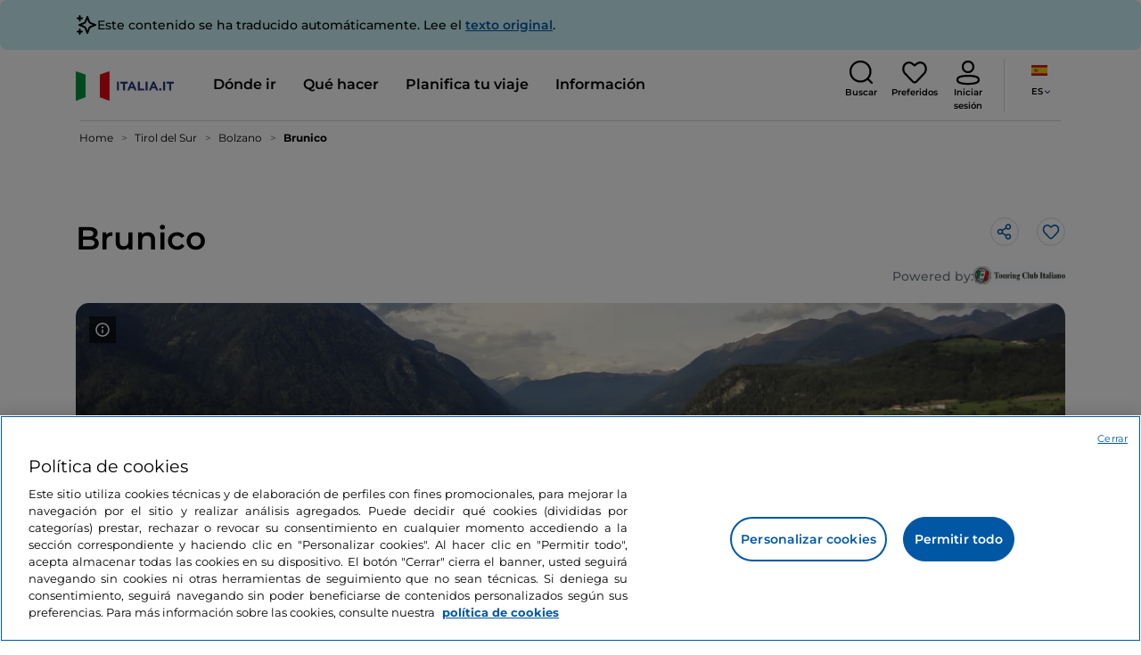

--- FILE ---
content_type: text/html;charset=utf-8
request_url: https://www.italia.it/es/tirol-del-sur/bolzano/brunico
body_size: 33421
content:

<!DOCTYPE HTML>
<html lang="es">
    <head>
    
    
    




    <meta charset="UTF-8"/>
    <title>Brunico - Italia.it</title>
    
    <meta name="template" content="proxy-poi"/>
    <meta name="viewport" content="width=device-width,initial-scale=1,minimum-scale=1,user-scalable=yes"/>

    
    <meta name="title" content="Brunico - Italia.it"/>
    <meta name="description" content="Visita Brunico en Italia. Descubre los lugares que ver y las cosas que hacer."/>
    <script defer type="text/javascript" src="/.rum/@adobe/helix-rum-js@%5E2/dist/rum-standalone.js"></script>
<link rel="canonical" href="https://www.italia.it/es/tirol-del-sur/bolzano/brunico"/>
    <link rel="alternate" hreflang="es" href="https://www.italia.it/es/tirol-del-sur/bolzano/brunico"/>
    
        

            <link rel="alternate" hreflang="en" href="https://www.italia.it/en/south-tyrol/bolzano/bruneck"/>
        
    
        

            <link rel="alternate" hreflang="it" href="https://www.italia.it/it/alto-adige/bolzano/brunico"/>
        
    
        

            <link rel="alternate" hreflang="de" href="https://www.italia.it/de/suedtirol/bozen/bruneck"/>
        
    

    
    
    
    
    
        <!-- HERO BG IMAGE - DYNAMIC MEDIA ON -->
        
    

    
    
    <meta property="og:title" content="Brunico - Italia.it "/>
    <meta property="og:description" content="Visita Brunico en Italia. Descubre los lugares que ver y las cosas que hacer."/>
    <meta property="og:image" content="https://www.italia.it/content/dam/tdh/it/destinations/alto-adige/bolzano/brunico/media/2480X1000_brunico_destination_NEW.jpg"/>
    <meta property="og:url" content="https://www.italia.it/es/tirol-del-sur/bolzano/brunico"/>
    <meta property="og:type" content="website"/>
    <meta property="og:site_name" content="Italia.it"/>
    
    
    <meta name="twitter:title" content="Brunico - Italia.it"/>
    <meta name="twitter:description" content="Visita Brunico en Italia. Descubre los lugares que ver y las cosas que hacer."/>
    <meta name="twitter:image" content="https://www.italia.it/content/dam/tdh/it/destinations/alto-adige/bolzano/brunico/media/2480X1000_brunico_destination_NEW.jpg"/>
    <meta name="twitter:url" content="https://www.italia.it/es/tirol-del-sur/bolzano/brunico"/>
    <meta name="twitter:card" content="summary"/>
    <meta name="twitter:site" content="@italia"/>

    


    
    



    
    <link rel="stylesheet" href="/etc.clientlibs/tdh/clientlibs/clientlib-dependencies.lc-c619409afa25ffec2aeb68471bffb1c4-lc.min.css" type="text/css">
<link rel="stylesheet" href="/etc.clientlibs/tdh/components/sections/description/clientlib.lc-def121149ccf76265ec70110565874d0-lc.min.css" type="text/css">
<link rel="stylesheet" href="/etc.clientlibs/tdh/components/editorials/ticketsdetail/clientlib.lc-05c69bcb0e84ed5db0b45f473dd1b691-lc.min.css" type="text/css">
<link rel="stylesheet" href="/etc.clientlibs/tdh/components/sections/rating/clientlib.lc-383f7be2955df185dc39603e0b771eb0-lc.min.css" type="text/css">
<link rel="stylesheet" href="/etc.clientlibs/tdh/components/editorials/next-opening/clientlib.lc-cb0b3a14d026417c079f572f74f3af30-lc.min.css" type="text/css">
<link rel="stylesheet" href="/etc.clientlibs/tdh/clientlibs/clientlib-modalMap.lc-ab3308ec0167d1d45b2842bdaa790347-lc.min.css" type="text/css">
<link rel="stylesheet" href="/etc.clientlibs/tdh/components/maps/map-sticky/clientlib.lc-8f200318e9cf881bfff49c37675af63b-lc.min.css" type="text/css">
<link rel="stylesheet" href="/etc.clientlibs/tdh/components/editorials/service-details/clientlib.lc-06e98fbca4dba3515286f85531a65415-lc.min.css" type="text/css">
<link rel="stylesheet" href="/etc.clientlibs/tdh/components/sections/powered-by/clientlib.lc-76677b0640cc40f7f28fdaff964c9ca1-lc.min.css" type="text/css">
<link rel="stylesheet" href="/etc.clientlibs/tdh/clientlibs/clientlib-teaser-card.lc-ab3a68ee2570d2aa203eb6641c042b92-lc.min.css" type="text/css">
<link rel="stylesheet" href="/etc.clientlibs/tdh/components/editorials/carousel-teaser-card-standard/clientlib.lc-4f651a91804fa50e6beb19fb3cf072b4-lc.min.css" type="text/css">
<link rel="stylesheet" href="/etc.clientlibs/tdh/components/editorials/timetabledetail/clientlib.lc-2bd41c7d5f745ead09a4f054befd89bd-lc.min.css" type="text/css">
<link rel="stylesheet" href="/etc.clientlibs/tdh/components/editorials/anchor-text/clientlib.lc-e4f7c893271a3be6179138eb86fd3aad-lc.min.css" type="text/css">
<link rel="stylesheet" href="/etc.clientlibs/tdh/components/editorials/image-360/clientlib.lc-a040521c90ade3df1c1c44eb1a272e67-lc.min.css" type="text/css">
<link rel="stylesheet" href="/etc.clientlibs/tdh/components/editorials/carousel-teaser-card-related/clientlib.lc-63aeadca3613bfaa4a3f2b8e681a8748-lc.min.css" type="text/css">
<link rel="stylesheet" href="/etc.clientlibs/tdh/clientlibs/clientlib-credits.lc-f6fae2547575efb33fe2192533421b32-lc.min.css" type="text/css">
<link rel="stylesheet" href="/etc.clientlibs/tdh/clientlibs/clientlib-simpleSlider.lc-3f1dd5088da77bc251042fa401885069-lc.min.css" type="text/css">
<link rel="stylesheet" href="/etc.clientlibs/tdh/components/sections/gallery/clientlib.lc-8728f18fc703bba2ac4ba73218535f55-lc.min.css" type="text/css">
<link rel="stylesheet" href="/etc.clientlibs/tdh/components/editorials/podcasts/sticky-podcast-carousel/clientlib.lc-861ead8e7c6794fd9782eedb38df6067-lc.min.css" type="text/css">
<link rel="stylesheet" href="/etc.clientlibs/tdh/components/editorials/reviews/clientlib.lc-3ddba616ab9a1f0e1687311257198202-lc.min.css" type="text/css">
<link rel="stylesheet" href="/etc.clientlibs/tdh/components/maps/map-service-menu/clientlib.lc-c93767610406a29a9db8807c2e6b6f0a-lc.min.css" type="text/css">
<link rel="stylesheet" href="/etc.clientlibs/tdh/components/editorials/credits-google/clientlib.lc-073c72f5b3680408210ca8b57a7ee747-lc.min.css" type="text/css">
<link rel="stylesheet" href="/etc.clientlibs/tdh/components/commons/header/clientlib.lc-36fba5d804df14bdb35f7897a86f625c-lc.min.css" type="text/css">
<link rel="stylesheet" href="/etc.clientlibs/tdh/components/commons/footer/clientlib.lc-5d70508947b0e42f4d692c213683d57e-lc.min.css" type="text/css">



<script>
    'use strict';window.AEM=window.AEM||{};window.AEM.target=window.AEM.target||{};window.AEM.components=window.AEM.components||{};window.AEM.components.heroAssets=window.AEM.components.heroAssets||{};
function addScriptAsync(src,id){return $jscomp.asyncExecutePromiseGeneratorFunction(function*(){if(typeof src!="string"||!src.startsWith("/content/dam/")||!src.startsWith("/etc.clientlibs/"))console.warn("not eligible link");else return new Promise((resolve,reject)=>{const s=document.createElement("script");s.setAttribute("src",window.location.origin+"/"+src);s.setAttribute("id",id);s.setAttribute("async","true");s.addEventListener("load",resolve);s.addEventListener("error",reject);document.head.appendChild(s)})})}
function addLink(src,id){return $jscomp.asyncExecutePromiseGeneratorFunction(function*(){if(typeof src!="string"||!src.startsWith("/content/dam/")||!src.startsWith("/etc.clientlibs/"))console.warn("not eligible link");else{const s=document.createElement("link");s.setAttribute("href",window.location.origin+"/"+src);s.setAttribute("id",id);s.setAttribute("async","true");s.setAttribute("rel","stylesheet");document.head.appendChild(s)}})}
function showLoader(){let $jscomp$optchain$tmpm293267902$0;($jscomp$optchain$tmpm293267902$0=document.querySelector("#general-mitur-loader"))==null?void 0:$jscomp$optchain$tmpm293267902$0.classList.remove("d-none")}function hideLoader(){let $jscomp$optchain$tmpm293267902$1;($jscomp$optchain$tmpm293267902$1=document.querySelector("#general-mitur-loader"))==null?void 0:$jscomp$optchain$tmpm293267902$1.classList.add("d-none")}
function showHero(){if(sessionStorage.getItem("flickering-first-time-fix")==null){sessionStorage.setItem("flickering-first-time-fix",true);let $jscomp$optchain$tmpm293267902$2;($jscomp$optchain$tmpm293267902$2=document.querySelector(".hero.carousel"))==null?void 0:$jscomp$optchain$tmpm293267902$2.classList.add("is-loaded","flickering-first-time-fix")}else{let $jscomp$optchain$tmpm293267902$3;($jscomp$optchain$tmpm293267902$3=document.querySelector(".hero.carousel"))==null?void 0:$jscomp$optchain$tmpm293267902$3.classList.add("is-loaded")}}
function hideHero(){let $jscomp$optchain$tmpm293267902$4;($jscomp$optchain$tmpm293267902$4=document.querySelector(".hero.carousel"))==null?void 0:$jscomp$optchain$tmpm293267902$4.classList.remove("is-loaded")}function onI18NReady(callbackSuccess){if(window.AEM&&window.AEM.i18n&&window.AEM.i18n.t!=null&&window.AEM.i18n.isInitialized==true)callbackSuccess();else setTimeout(function(){onI18NReady(callbackSuccess)},100)}
function onGigyaLibsReady(callbackSuccess){if(typeof window.gigya!="undefined"&&typeof window.gigyaAem!="undefined")callbackSuccess();else setTimeout(function(){onGigyaLibsReady(callbackSuccess)},500)}
function _initAdobeTargetClientlibs(){return $jscomp.asyncExecutePromiseGeneratorFunction(function*(){let isJsPresent=document.querySelector("#clientlibtargetsupportJS");let isCssPresent=document.querySelector("#clientlibtargetsupportCSS");if(!isCssPresent)addLink(window.clientlibs.targetSupportCSS,"clientlibtargetsupportCSS");if(!isJsPresent)yield addScriptAsync(window.clientlibs.targetSupportJS,"clientlibtargetsupportJS")})}
const _initNewsletterPopup=config=>{return $jscomp.asyncExecutePromiseGeneratorFunction(function*(){yield _initAdobeTargetClientlibs();config.labels={emailPlaceholder:window.AEM.i18n.t("mitur_newsletter_notification_emailPlaceholder"),invalidEmail:window.AEM.i18n.t("mitur_newsletter_notification_invalidEmail"),confirmButton:window.AEM.i18n.t("mitur_newsletter_notification_confirmButton")};if(config.imagesx){let toReplace=config.imagesx.substring(config.imagesx.lastIndexOf("."));let finalUrlImage=
config.imagesx.replace(toReplace,".app"+toReplace);config.imagesx=finalUrlImage}if(config.imagedx){let toReplace=config.imagedx.substring(config.imagedx.lastIndexOf("."));let finalUrlImage=config.imagedx.replace(toReplace,".app"+toReplace);config.imagedx=finalUrlImage}if(config.imageinfo){let toReplace=config.imageinfo.substring(config.imageinfo.lastIndexOf("."));let finalUrlImage=config.imageinfo.replace(toReplace,".app"+toReplace);config.imageinfo=finalUrlImage}onNewsletterNotificationReady(config)})};
const _initHeroAsset=config=>{Object.defineProperty(window.AEM.components.heroAssets,"runtimeConfig",{get:function(){return config},set:function(v){if(AEM&&AEM.components&&AEM.components.heroAssets&&AEM.components.heroAssets.renderComponent)AEM.components.heroAssets.renderComponent()}});window.AEM.components.heroAssets.runtimeConfig=config};window.AEM.target={initNewsletterPopup:_initNewsletterPopup,initHeroAsset:_initHeroAsset};
</script>
<script>
    pagesConfigs = {};
    pagesConfigs.currentPage = "/es/proxy-poi";
    pagesConfigs.homePage = "/es";
    pagesConfigs.refererPage = document.referrer;

    pagesConfigs.b2c = {};
    pagesConfigs.b2c.login = "/es/login";
    pagesConfigs.b2c.registration = "/es/registrazione";
    pagesConfigs.b2c.resetPassword = "/es/reset-password";
    pagesConfigs.b2c.forgotPassword = "/es/password-dimenticata";
    pagesConfigs.b2c.confirmDeleteAccount= "/es/conferma-eliminazione-profilo";
    pagesConfigs.b2c.errorDeleteAccount= "/es/conferma-eliminazione-profilo";
    pagesConfigs.b2c.termsAndConditions = "/es/termini-e-condizioni";
    pagesConfigs.b2c.privacy = "/es/privacy-policy";
    pagesConfigs.b2c.profile = "/es/profilo";
    pagesConfigs.b2c.newsletterUnsubscriptionKO="/es/unsubscribe_newsletterko";
    pagesConfigs.b2c.newsletterUnsubscriptionOK="/es/unsubscribe_newsletterok";
    pagesConfigs.b2c.bookmarkPage="/es/profilo/wishlist";
    pagesConfigs.b2c.privacyMobileApp="";
    pagesConfigs.b2c.termsAndConditionsMobileApp="";

    pagesConfigs.b2b = {};
    pagesConfigs.b2b.login = "";
    pagesConfigs.b2b.registration = "";
    pagesConfigs.b2b.resetPassword = "";
    pagesConfigs.b2b.forgotPassword = "";
    pagesConfigs.b2b.termsAndConditions = "";
    pagesConfigs.b2b.privacy = "";
    pagesConfigs.b2b.profile = "";
    pagesConfigs.b2b.formRegistration = "";
    pagesConfigs.b2b.ticketArea = "";
    pagesConfigs.b2b.ticketCreateArea = "";
    pagesConfigs.b2b.updateTicket = "";
</script>
<script>
    regexConfigs = {};
    regexConfigs.email = "^\\b[A\u002DZa\u002Dz0\u002D9._%+\u002D]+@[A\u002DZa\u002Dz0\u002D9.\u002D]+\\.[A\u002DZa\u002Dz]+\\b$";
    regexConfigs.telephone = "^\\d{5,14}$";

    wcmmode = {};
    wcmmode.disabled = true;
    wcmmode.edit = false;
    wcmmode.preview = false;
    wcmmode.isAuthor=false;
    googleClient = {};
    googleClient.ApiKey = "AIzaSyApZJ7oPVvgjUh15s7f36e7797XN1AhuOg";
    googleClient.enabledReviews = false;
    googleClient.enabledBookmarks = false;
    googleClient.enabledShare = true;
    googleClient.suggestionDigits = 3;
    googleClient.defaultRadius = 10000;

    currentPage = {};
    currentPage.template = "/conf/tdh/settings/wcm/templates/proxy-poi";
    currentPage.name = "proxy-poi";
    currentPage.title = "proxy-poi";
	currentPage.aiChosenTag = ""
	currentPage.additionaltags = ""

    commonProperties = {};
    commonProperties.resourcesPath = "/etc.clientlibs/tdh/clientlibs/clientlib-resources";
    commonProperties.language = "es";
    commonProperties.enableTitleBookmarks = false;

    clientlibs = {};
    clientlibs.targetSupportJS = "/etc.clientlibs/tdh/clientlibs/clientlib-target-support.lc-72c184e3442be84dd06aa19c46a3233f-lc.min.js";
    clientlibs.targetSupportCSS = "/etc.clientlibs/tdh/clientlibs/clientlib-target-support.lc-8a4b464614fdc997be6fc364994b6e3c-lc.min.css";
</script>
<script>
    algoliaConfigs = {};
    algoliaConfigs.applicationId = "G75K8JZFIV"
    algoliaConfigs.searchOnlyApiKey = "a741097f7d7321d4db9fff0bdebd7d1f"
    algoliaConfigs.indexMapping = {"touristguide_index":"touristguide_object_index_prod","entertainment_index":"entertainment_object_index_prod","auto_listing_index":"auto_listing_object_index_prod","itinerary_index":"itinerary_object_index_prod","accommodation_index":"accommodation_object_index_prod","auto_listing_hotel_index":"auto_listing_hotel_object_index_prod","watertransport_index":"watertransport_object_index_prod","hprandommobileapp_index":"hprandommobileapp_object_index_prod","generic_index":"generic_object_index_prod","touroperator_index":"touroperator_object_index_prod","religiouspath_index":"religiouspath_object_index_prod","article_index":"article_object_index_prod","event_index":"event_object_index_prod","beachfacilities_index":"beachfacilities_object_index_prod","foodandwine_index":"foodandwine_object_index_prod","destination_index":"destination_object_index_prod","innovations_index":"innovations_object_index_prod","landtransport_index":"landtransport_object_index_prod","experience_index":"experience_object_index_prod","meetingsandexhibition_index":"meetingsandexhibition_object_index_prod","restaurant_index":"restaurant_object_index_prod","thermalbaths_index":"thermalbaths_object_index_prod","beacon_index":"beacon_object_index_prod","airtransport_index":"airtransport_object_index_prod"}
    algoliaConfigs.sortingIndexMap = [{"index":"event_index","indexSorting":["Event","Event:eventStartDateTime_asc","Event:firstPublicationDateTime_desc"]},{"index":"itinerary_index","indexSorting":["Itinerary","Itinerary:difficultyLevel_asc","Itinerary:difficultyLevel_desc","Itinerary:structuredDurationDays_asc","Itinerary:structuredDurationDays_desc","Itinerary:firstPublicationDateTime_desc"]},{"index":"article_index","indexSorting":["Article","Article:firstPublicationDateTime_desc","Article:title_asc","Article:title_desc"]},{"index":"destination_index","indexSorting":["Destination","Destination:firstPublicationDateTime_desc","Destination:title_asc","Destination:title_desc"]},{"index":"restaurant_index","indexSorting":["Restaurant","Restaurant:priceLevel_asc","Restaurant:priceLevel_desc","Restaurant:firstPublicationDateTime_desc"]},{"index":"accommodation_index","indexSorting":["Accommodation","Accommodation:title_asc","Accommodation:title_desc"]},{"index":"experience_index","indexSorting":["Experience","Experience:firstPublicationDateTime_desc","Experience:title_asc","Experience:title_desc"]}]
    algoliaConfigs.configFilters = [{"typeAlgoliaState":"All","indexName":"generic_object_index_prod_{lang}","active":true,"hits":[],"numberOfHits":0,"numberOfPages":0,"showMap":false,"params":{"page":0,"hitsPerPage":10}},{"typeAlgoliaState":"Destination","active":false,"indexName":"destination_object_index_prod_{lang}","hits":[],"numberOfHits":0,"numberOfPages":0,"showMap":true,"params":{"page":0,"hitsPerPage":10}},{"typeAlgoliaState":"Article","indexName":"article_object_index_prod_{lang}","active":false,"hits":[],"numberOfHits":0,"numberOfPages":0,"showMap":true,"params":{"page":0,"hitsPerPage":10}},{"typeAlgoliaState":"Event","indexName":"event_object_index_prod_{lang}","active":false,"hits":[],"numberOfHits":0,"numberOfPages":0,"showMap":true,"params":{"page":0,"hitsPerPage":10}},{"typeAlgoliaState":"Itinerary","indexName":"itinerary_object_index_prod_{lang}","active":false,"hits":[],"numberOfHits":0,"numberOfPages":0,"showMap":true,"params":{"page":0,"hitsPerPage":10}},{"typeAlgoliaState":"Restaurant","indexName":"restaurant_object_index_prod_{lang}","active":false,"hits":[],"numberOfHits":0,"numberOfPages":0,"showMap":true,"params":{"page":0,"hitsPerPage":10}},{"typeAlgoliaState":"Accommodation","indexName":"accommodation_object_index_prod_{lang}","active":false,"showMap":true,"hits":[],"numberOfHits":0,"numberOfPages":0,"params":{"page":0,"hitsPerPage":10}},{"typeAlgoliaState":"Touroperator","indexName":"touroperator_object_index_prod_{lang}","active":false,"showMap":true,"hits":[],"numberOfHits":0,"numberOfPages":0,"params":{"page":0,"hitsPerPage":10}},{"typeAlgoliaState":"Touristguide","indexName":"touristguide_object_index_prod_{lang}","active":false,"showMap":true,"hits":[],"numberOfHits":0,"numberOfPages":0,"params":{"page":0,"hitsPerPage":10}},{"typeAlgoliaState":"Experience","indexName":"experience_object_index_prod_{lang}","active":false,"showMap":true,"hits":[],"numberOfHits":0,"numberOfPages":0,"params":{"page":0,"hitsPerPage":10}},{"typeAlgoliaState":"Beachfacilities","indexName":"beachfacilities_object_index_prod_{lang}","active":false,"showMap":true,"hits":[],"numberOfHits":0,"numberOfPages":0,"params":{"page":0,"hitsPerPage":10}},{"typeAlgoliaState":"Entertainment","indexName":"entertainment_object_index_prod_{lang}","active":false,"showMap":true,"hits":[],"numberOfHits":0,"numberOfPages":0,"params":{"page":0,"hitsPerPage":10}},{"typeAlgoliaState":"Foodandwine","indexName":"foodandwine_object_index_prod_{lang}","active":false,"showMap":true,"hits":[],"numberOfHits":0,"numberOfPages":0,"params":{"page":0,"hitsPerPage":10}},{"typeAlgoliaState":"Innovations","indexName":"innovations_object_index_prod_{lang}","active":false,"showMap":true,"hits":[],"numberOfHits":0,"numberOfPages":0,"params":{"page":0,"hitsPerPage":10}},{"typeAlgoliaState":"Airtransport","indexName":"airtransport_object_index_prod_{lang}","active":false,"showMap":true,"hits":[],"numberOfHits":0,"numberOfPages":0,"params":{"page":0,"hitsPerPage":10}},{"typeAlgoliaState":"Landtransport","indexName":"landtransport_object_index_prod_{lang}","active":false,"showMap":true,"hits":[],"numberOfHits":0,"numberOfPages":0,"params":{"page":0,"hitsPerPage":10}},{"typeAlgoliaState":"Watertransport","indexName":"watertransport_object_index_prod_{lang}","active":false,"showMap":true,"hits":[],"numberOfHits":0,"numberOfPages":0,"params":{"page":0,"hitsPerPage":10}},{"typeAlgoliaState":"Thermalbaths","indexName":"thermalbaths_object_index_prod_{lang}","active":false,"showMap":true,"hits":[],"numberOfHits":0,"numberOfPages":0,"params":{"page":0,"hitsPerPage":10}}]
    algoliaConfigs.configRestaurantFilters = [{"typeAlgoliaState":"Restaurant","indexName":"restaurant_object_index_prod_{lang}","active":true,"hits":[],"numberOfHits":0,"numberOfPages":0,"facets":["region","city","bookable","listOfServices.title","mainType","priceLevel"],"params":{"page":0,"hitsPerPage":12,"facetFilters":[]}},{"typeAlgoliaState":"Restaurant:priceLevel_asc","indexName":"restaurant_object_index_prod_{lang}_priceLevel_asc","active":false,"hits":[],"numberOfHits":0,"numberOfPages":0,"facets":["region","city","bookable","listOfServices.title","mainType","priceLevel"],"params":{"page":0,"hitsPerPage":12,"facetFilters":[]}},{"typeAlgoliaState":"Restaurant:priceLevel_desc","indexName":"restaurant_object_index_prod_{lang}_priceLevel_desc","active":false,"hits":[],"numberOfHits":0,"numberOfPages":0,"facets":["region","city","bookable","listOfServices.title","mainType","priceLevel"],"params":{"page":0,"hitsPerPage":12,"facetFilters":[]}}]
    algoliaConfigs.isEnableShowMap = true
    algoliaConfigs.isSiteEnableGeneralSearch = false
    algoliaConfigs.isSiteEnablePrefilteredAlgolia = false
    algoliaConfigs.isSiteEnableTeaserListingAlgolia = false
</script>
<script>
    easepickConfig = {
        css: {
            bundle: "/etc.clientlibs/tdh/clientlibs/clientlib-easy-pick-bundle.min.css",
            custom: "/etc.clientlibs/tdh/clientlibs/clientlib-easy-pick-custom.min.css",
            disableTooltip: "/etc.clientlibs/tdh/clientlibs/clientlib-easy-pick-disable-tooltips.min.css",
            cancelBtn: "/etc.clientlibs/tdh/clientlibs/clientlib-easy-pick-custom-cancel-cta.min.css",
            bookingSearch: "/etc.clientlibs/tdh/clientlibs/clientlib-easepick-custom-booking-search.min.css",
         bookingSearchDeparture:"/etc.clientlibs/tdh/clientlibs/clientlib-easepick-custom-booking-search-departure.min.css"
        }
    }
</script>


<script> aemTags= "aem|en|editorial-taxonomy : TO GO (Destinazioni) / region01 / South Tyrol / south Tyrol,aem|en|editorial-taxonomy : TO GO (Destinazioni) / region01 / trentino alto adige / trentino alto adige,aem|en|editorial-taxonomy : TO DO (cosa fare) / nature01 / mountain02 / mountain,aem|en|editorial-taxonomy : TO GO (Destinazioni) / geographical distribution / north02 / north"</script>


    <meta name="google-site-verification" content="Vk5nJEewDKmyG844X9NG4kEACOFg3RE2cZXbtturNr5"/>

    <meta name="msvalidate.01" content="Vk5nJEewDKmyG844X9NG4kEACOFg3RE2cZXbtturNr5"/>






<script>
     cfConfigs = {};
     cfConfigs.path = "/content/dam/tdh/es/destinations/alto-adige/bolzano/brunico/brunico"
</script>



<script>
    cfData = {};
    cfData.contentID = "aem_destination_5121";
    cfData.destinationRelatedList ="aem_destination_1879";
    cfData.category ="locality,political";
</script>

    
    
    

    

    


        <script type="text/javascript" src="//assets.adobedtm.com/fbbe88ade60e/4156b9bd2b0f/launch-49bbdc60639d.min.js" async></script>


    
    
    

    
    
    <script async src="/etc.clientlibs/core/wcm/components/commons/datalayer/v2/clientlibs/core.wcm.components.commons.datalayer.v2.lc-1e0136bad0acfb78be509234578e44f9-lc.min.js"></script>


    
    <script async src="/etc.clientlibs/core/wcm/components/commons/datalayer/acdl/core.wcm.components.commons.datalayer.acdl.lc-bf921af342fd2c40139671dbf0920a1f-lc.min.js"></script>



    
    
    
        <link rel="apple-touch-icon" sizes="152x152" href="/content/dam/tdh/static-resources/favicon/apple-icon-152x152.png"/>
        <link rel="apple-touch-icon" sizes="144x144" href="/content/dam/tdh/static-resources/favicon/apple-icon-144x144.png"/>
        <link rel="apple-touch-icon" sizes="180x180" href="/content/dam/tdh/static-resources/favicon/apple-icon-180x180.png"/>
        <link rel="apple-touch-icon" sizes="120x120" href="/content/dam/tdh/static-resources/favicon/apple-icon-120x120.png"/>
        <link rel="apple-touch-icon" sizes="57x57" href="/content/dam/tdh/static-resources/favicon/apple-icon-57x57.png"/>
        <link rel="apple-touch-icon" sizes="114x114" href="/content/dam/tdh/static-resources/favicon/apple-icon-114x114.png"/>
        <link rel="apple-touch-icon" sizes="60x60" href="/content/dam/tdh/static-resources/favicon/apple-icon-60x60.png"/>
        <link rel="apple-touch-icon" sizes="72x72" href="/content/dam/tdh/static-resources/favicon/apple-icon-72x72.png"/>
        <link rel="icon" type="image/png" sizes="32x32" href="/content/dam/tdh/static-resources/favicon/favicon-32x32.png"/>
        <link rel="icon" type="image/png" sizes="96x96" href="/content/dam/tdh/static-resources/favicon/favicon-96x96.png"/>
        <link rel="apple-touch-icon" sizes="76x76" href="/content/dam/tdh/static-resources/favicon/apple-icon-76x76.png"/>
        <link rel="icon" type="image/png" sizes="192x192" href="/content/dam/tdh/static-resources/favicon/android-icon-192x192.png"/>
        <link rel="icon" type="image/png" sizes="16x16" href="/content/dam/tdh/static-resources/favicon/favicon-16x16.png"/>
        <meta name="msapplication-TileImage" content="/content/dam/tdh/static-resources/favicon/ms-icon-144x144.png"/>
    
    
    <link rel="icon" sizes="192x192" href="/content/dam/tdh/static-resources/favicon/icon-192x192.png"/>
    <link rel="apple-touch-icon" sizes="192x192" href="/content/dam/tdh/static-resources/favicon/apple-icon-192x192.png"/>
    <link rel="apple-touch-icon-precomposed" sizes="192x192" href="/content/dam/tdh/static-resources/favicon/apple-icon-precomposed-192x192.png"/>
    <link rel="icon" type="image/png" sizes="36x36" href="/content/dam/tdh/static-resources/favicon/android-icon-36x36.png"/>
    <link rel="icon" type="image/png" sizes="48x48" href="/content/dam/tdh/static-resources/favicon/android-icon-48x48.png"/>
    <link rel="icon" type="image/png" sizes="72x72" href="/content/dam/tdh/static-resources/favicon/android-icon-72x72.png"/>
    <link rel="icon" type="image/png" sizes="96x96" href="/content/dam/tdh/static-resources/favicon/android-icon-96x96.png"/>
    <link rel="icon" type="image/png" sizes="144x144" href="/content/dam/tdh/static-resources/favicon/android-icon-144x144.png"/>
    <meta name="msapplication-TileColor" content="#ffffff"/>
    <meta name="application-TileImage" content="/content/dam/tdh/static-resources/favicon/ms-icon-70x70.png"/>
    <meta name="msapplication-TileImage" content="/content/dam/tdh/static-resources/favicon/ms-icon-150x150.png"/>
    <meta name="msapplication-TileImage" content="/content/dam/tdh/static-resources/favicon/ms-icon-310x310.png"/>
    <meta name="theme-color" content="#ffffff"/>

            
    <!--montserrat-regular - latin -->
    <link rel="preload" href="/etc.clientlibs/tdh/clientlibs/clientlib-dependencies/resources/fonts/montserrat-v23-latin-regular.woff2" as="font" type="font/woff2" crossorigin="anonymous"/>
    <!-- montserrat-600 - latin-->
    <link rel="preload" href="/etc.clientlibs/tdh/clientlibs/clientlib-dependencies/resources/fonts/montserrat-v23-latin-600.woff2" as="font" type="font/woff2" crossorigin="anonymous"/>
    <!--montserrat-700 - latin -->
    <link rel="preload" href="/etc.clientlibs/tdh/clientlibs/clientlib-dependencies/resources/fonts/montserrat-v23-latin-700.woff2" as="font" type="font/woff2" crossorigin="anonymous"/>

    
</head>
    <body class="page-proxy-poi page basicpage" id="/assets.html/content/dam/tdh/it/interests/lombardia/milano-molto-piu-della-capitale-della-moda" data-cmp-link-accessibility-enabled data-cmp-link-accessibility-text="se abre en una pestaña nueva" data-cmp-data-layer-enabled data-cmp-data-layer-name="adobeDataLayer">
        <script>
          var dataLayerName = 'adobeDataLayer' || 'adobeDataLayer';
          window[dataLayerName] = window[dataLayerName] || [];
          window[dataLayerName].push({
              page: JSON.parse("{\x22\/assets.html\/content\/dam\/tdh\/it\/interests\/lombardia\/milano\u002Dmolto\u002Dpiu\u002Ddella\u002Dcapitale\u002Ddella\u002Dmoda\x22:{\x22@type\x22:\x22tdh\/components\/structure\/page\u002Dproxy\u002Dpoi\x22,\x22repo:modifyDate\x22:\x222025\u002D07\u002D21T09:37:19Z\x22,\x22dc:title\x22:\x22proxy\u002Dpoi\x22,\x22xdm:template\x22:\x22\/conf\/tdh\/settings\/wcm\/templates\/proxy\u002Dpoi\x22,\x22xdm:language\x22:\x22es\x22,\x22xdm:tags\x22:[],\x22repo:path\x22:\x22\/content\/tdh\/es\/proxy\u002Dpoi.html\x22}}"),
              event:'cmp:show',
              eventInfo: {
                  path: 'page.\/assets.html\/content\/dam\/tdh\/it\/interests\/lombardia\/milano\u002Dmolto\u002Dpiu\u002Ddella\u002Dcapitale\u002Ddella\u002Dmoda'
              }
          });
        </script>
        
        
            




            





<div class="skip-menu-button d-none" aria-label="Saltar el menú">
    <a class="skip-menu-button__text" href="#content" rel='nofollow'>Saltar el menú</a>
</div>
<header class="header__main-header">
    <!-- HEADER HERE -->
    


    



    

    <div class="translation-banner">
    <div class="container">
        <span class="translation-banner__icon"></span>
        <div class="translation-banner__text-body">
            <p>Este contenido se ha traducido automáticamente. Lee el <a href="https://www.italia.it/it/alto-adige/bolzano/brunico">texto original</a>.</p>
        </div>
    </div>
</div>


    


    


<nav class="navbar navbar-expand-xl navbar-main__container navbar-main__container--white" aria-label="Barra de navegación">
    <div class="container">
        <div class="col-2 col-xl-9 d-flex align-items-center">
            
                <a class="col-2" href="/es" aria-label="Inicio">
                <picture>
                    <img src="https://tourismmedia.italia.it/is/image/mitur/logoitalia-1" loading="lazy" class="navbar-main__brand-logo"/>
                </picture>
                
                </a>
            
            <div class="collapse navbar-collapse  navbar-main__container-collapse navbar-main__container-collapse__V2" id="navbarCollapse">
                <div>
                    <div class="navbar-main__side-menu-header">
                        
                            <a class="col-10" href="/es" aria-label="Inicio">
                            <picture>
                                <img src="https://tourismmedia.italia.it/is/image/mitur/logoitalia-1" srcset="/content/dam/tdh/loghi/logoitalia.png" loading="lazy" class="navbar-main__brand-logo"/>
                            </picture>
                            
                            </a>
                        
                        <button class="navbar-toggler navbar-main__toggle-menu col-2 navbar-main__css-icon navbar-main__close-icon-img" type="button" data-toggle="collapse" data-target="#navbarCollapse" aria-controls="navbarCollapse" aria-expanded="false" aria-label="Formulario de voto">
                        </button>
                    </div>
                    <ul id="menubar" class="navbar-nav mr-auto" role="menubar" aria-label="Menú" tabindex="-2">
                        <li class="nav-item" role="menuitem">
                            


    <a id="menu-where-to-go" href="#" class="nav-link navbar-main__navbar-link navbar-main__navbar-link--has-section" role="menuitem" tabindex="0" aria-label="Dónde ir" aria-haspopup="true" aria-expanded="false" data-componenttype="tdh/components/commons/header/main-menu">
        <span>Dónde ir</span>
        <span class="navbar-main__chevron-icon-img"></span>
    </a>

<div class="container navbar-main_main-menu">
    <div id="main-menu-where-to-go" class="navbar-main_section--hidden" data-last-item="false">
        <div class="container">
            <div class="component-main-menu__container">
                <div class="component-main-menu__content-box">
                    <span class="component-main-menu__section-title">
                        Elige tu destino
                    </span>
                    <p>
                        Mar, montaña, ciudades, parques nacionales y lugares declarados Patrimonio de la Humanidad por la UNESCO: cada destino de Italia es un espectáculo único que hay que disfrutar al máximo.
                    </p>
                    
                    <div class="component-main-menu__3-columns ">
                        
    
        
        

        
        

        
    
        
        

        
        

        
    
        
        

        
        

        
    
        
        

        
        

        
    
        
        

        
        

        
    
        
        

        
        

        
    
    

                    </div>
                    <div class="component-main-menu__3-columns">
                        
    
        
        

        
        

        
            <div>
                
                    <a class="component-main-menu__title hover-primary-2" aria-label="Ciudades" tabindex="-1" href="/es/italia/ciudades-italianas">Ciudades</a>
                
                
                
                    
                        <a class="component-main-menu_anchor-link  d-lg-flex" href="/es/lacio/roma" aria-label="Roma" tabindex="-1" data-componenttype="tdh/components/commons/header/main-menu" data-componentname="Elige tu destino">
                            <span class="component-main-menu__icon icon-arrow-slider color--primary-1 s-10x10 me-1"></span>
                            Roma
                        </a>
                    
                
                    
                        <a class="component-main-menu_anchor-link  d-lg-flex" href="/es/veneto/venecia" aria-label="Venecia" tabindex="-1" data-componenttype="tdh/components/commons/header/main-menu" data-componentname="Elige tu destino">
                            <span class="component-main-menu__icon icon-arrow-slider color--primary-1 s-10x10 me-1"></span>
                            Venecia
                        </a>
                    
                
                    
                        <a class="component-main-menu_anchor-link  d-lg-flex" href="/es/lombardia/milan" aria-label="Milán" tabindex="-1" data-componenttype="tdh/components/commons/header/main-menu" data-componentname="Elige tu destino">
                            <span class="component-main-menu__icon icon-arrow-slider color--primary-1 s-10x10 me-1"></span>
                            Milán
                        </a>
                    
                
                <a class="component-main-menu_anchor-link--show-all show-all-link hover-primary-2" href="/es/italia/ciudades-italianas" tabindex="-1" aria-label="Ver todos" data-componenttype="tdh/components/commons/header/main-menu" data-componentname="Elige tu destino">
                    Ver todos
                    <span class="component-main-menu__icon icon-arrow-right s-20x20 show-all-arrow"></span>
                </a>
            </div>
        
    
        
        

        
        

        
            <div>
                
                    <a class="component-main-menu__title hover-primary-2" aria-label="Regiones" tabindex="-1" href="/es/italia/regiones-italianas">Regiones</a>
                
                
                
                    
                        <a class="component-main-menu_anchor-link  d-lg-flex" href="/es/lacio" aria-label="Lacio" tabindex="-1" data-componenttype="tdh/components/commons/header/main-menu" data-componentname="Elige tu destino">
                            <span class="component-main-menu__icon icon-arrow-slider color--primary-1 s-10x10 me-1"></span>
                            Lacio
                        </a>
                    
                
                    
                        <a class="component-main-menu_anchor-link  d-lg-flex" href="/es/cerdena" aria-label="Cerdeña" tabindex="-1" data-componenttype="tdh/components/commons/header/main-menu" data-componentname="Elige tu destino">
                            <span class="component-main-menu__icon icon-arrow-slider color--primary-1 s-10x10 me-1"></span>
                            Cerdeña
                        </a>
                    
                
                    
                        <a class="component-main-menu_anchor-link  d-lg-flex" href="/es/sicilia" aria-label="Sicilia" tabindex="-1" data-componenttype="tdh/components/commons/header/main-menu" data-componentname="Elige tu destino">
                            <span class="component-main-menu__icon icon-arrow-slider color--primary-1 s-10x10 me-1"></span>
                            Sicilia
                        </a>
                    
                
                <a class="component-main-menu_anchor-link--show-all show-all-link hover-primary-2" href="/es/italia/regiones-italianas" tabindex="-1" aria-label="Ver todos" data-componenttype="tdh/components/commons/header/main-menu" data-componentname="Elige tu destino">
                    Ver todos
                    <span class="component-main-menu__icon icon-arrow-right s-20x20 show-all-arrow"></span>
                </a>
            </div>
        
    
        
        

        
        

        
            <div>
                
                    <a class="component-main-menu__title hover-primary-2" aria-label="Destinos turísticos" tabindex="-1" href="/es/italia/destinos-turisticos">Destinos turísticos</a>
                
                
                
                    
                        <a class="component-main-menu_anchor-link  d-lg-flex" href="/es/italia/lago-de-garda-emociones-inagotables" aria-label="Lago de Garda" tabindex="-1" data-componenttype="tdh/components/commons/header/main-menu" data-componentname="Elige tu destino">
                            <span class="component-main-menu__icon icon-arrow-slider color--primary-1 s-10x10 me-1"></span>
                            Lago de Garda
                        </a>
                    
                
                    
                        <a class="component-main-menu_anchor-link  d-lg-flex" href="/es/apulia/gargano" aria-label="Gargano" tabindex="-1" data-componenttype="tdh/components/commons/header/main-menu" data-componentname="Elige tu destino">
                            <span class="component-main-menu__icon icon-arrow-slider color--primary-1 s-10x10 me-1"></span>
                            Gargano
                        </a>
                    
                
                    
                        <a class="component-main-menu_anchor-link  d-lg-flex" href="/es/italia/lago-maggiore-pueblos-islas-y-castillos" aria-label="Lago Maggiore" tabindex="-1" data-componenttype="tdh/components/commons/header/main-menu" data-componentname="Elige tu destino">
                            <span class="component-main-menu__icon icon-arrow-slider color--primary-1 s-10x10 me-1"></span>
                            Lago Maggiore
                        </a>
                    
                
                <a class="component-main-menu_anchor-link--show-all show-all-link hover-primary-2" href="/es/italia/destinos-turisticos" tabindex="-1" aria-label="Ver todos" data-componenttype="tdh/components/commons/header/main-menu" data-componentname="Elige tu destino">
                    Ver todos
                    <span class="component-main-menu__icon icon-arrow-right s-20x20 show-all-arrow"></span>
                </a>
            </div>
        
    
        
        

        
        

        
            <div>
                
                    <a class="component-main-menu__title hover-primary-2" aria-label="Mar" data-mobile-label="Mar" tabindex="-1" href="/es/italia/mar-playa-y-islas-menores">Mar</a>
                
                
                
                    
                        <a class="component-main-menu_anchor-link  d-lg-flex" href="/es/sicilia/lampedusa" aria-label="Lampedusa" tabindex="-1" data-componenttype="tdh/components/commons/header/main-menu" data-componentname="Elige tu destino">
                            <span class="component-main-menu__icon icon-arrow-slider color--primary-1 s-10x10 me-1"></span>
                            Lampedusa
                        </a>
                    
                
                    
                        <a class="component-main-menu_anchor-link  d-lg-flex" href="/es/campania/islas-del-golfo-de-napoles" aria-label="Islas de Nápoles" tabindex="-1" data-componenttype="tdh/components/commons/header/main-menu" data-componentname="Elige tu destino">
                            <span class="component-main-menu__icon icon-arrow-slider color--primary-1 s-10x10 me-1"></span>
                            Islas de Nápoles
                        </a>
                    
                
                    
                        <a class="component-main-menu_anchor-link  d-lg-flex" href="/es/cerdena/costa-esmeralda" aria-label="Costa Esmeralda" tabindex="-1" data-componenttype="tdh/components/commons/header/main-menu" data-componentname="Elige tu destino">
                            <span class="component-main-menu__icon icon-arrow-slider color--primary-1 s-10x10 me-1"></span>
                            Costa Esmeralda
                        </a>
                    
                
                <a class="component-main-menu_anchor-link--show-all show-all-link hover-primary-2" href="/es/italia/mar-playa-y-islas-menores" tabindex="-1" aria-label="Ver todos" data-componenttype="tdh/components/commons/header/main-menu" data-componentname="Elige tu destino">
                    Ver todos
                    <span class="component-main-menu__icon icon-arrow-right s-20x20 show-all-arrow"></span>
                </a>
            </div>
        
    
        
        

        
        

        
            <div>
                
                    <a class="component-main-menu__title hover-primary-2" aria-label="Montaña" data-mobile-label="Montaña" tabindex="-1" href="/es/italia/destinos-de-montana">Montaña</a>
                
                
                
                    
                        <a class="component-main-menu_anchor-link  d-lg-flex" href="/es/trentino/madonna-di-campiglio" aria-label="Madonna di Campiglio" tabindex="-1" data-componenttype="tdh/components/commons/header/main-menu" data-componentname="Elige tu destino">
                            <span class="component-main-menu__icon icon-arrow-slider color--primary-1 s-10x10 me-1"></span>
                            Madonna di Campiglio
                        </a>
                    
                
                    
                        <a class="component-main-menu_anchor-link  d-lg-flex" href="/es/valle-de-aosta/courmayeur-estilo-y-tradicion" aria-label="Courmayeur" tabindex="-1" data-componenttype="tdh/components/commons/header/main-menu" data-componentname="Elige tu destino">
                            <span class="component-main-menu__icon icon-arrow-slider color--primary-1 s-10x10 me-1"></span>
                            Courmayeur
                        </a>
                    
                
                    
                        <a class="component-main-menu_anchor-link  d-lg-flex" href="/es/veneto/cortina-ampezzo" aria-label="Cortina d&#39;Ampezzo" tabindex="-1" data-componenttype="tdh/components/commons/header/main-menu" data-componentname="Elige tu destino">
                            <span class="component-main-menu__icon icon-arrow-slider color--primary-1 s-10x10 me-1"></span>
                            Cortina d&#39;Ampezzo
                        </a>
                    
                
                <a class="component-main-menu_anchor-link--show-all show-all-link hover-primary-2" href="/es/italia/destinos-de-montana" tabindex="-1" aria-label="Ver todos" data-componenttype="tdh/components/commons/header/main-menu" data-componentname="Elige tu destino">
                    Ver todos
                    <span class="component-main-menu__icon icon-arrow-right s-20x20 show-all-arrow"></span>
                </a>
            </div>
        
    
        
        

        
        

        
            <div>
                
                    <a class="component-main-menu__title hover-primary-2" aria-label="Campos y colinas" data-mobile-label="Campos y colinas" tabindex="-1" href="/es/italia/que-hacer/naturaleza/campina-colinas">Campos y colinas</a>
                
                
                
                    
                        <a class="component-main-menu_anchor-link  d-lg-flex" href="/es/toscana/maremma-toscana" aria-label="Maremma Toscana" tabindex="-1" data-componenttype="tdh/components/commons/header/main-menu" data-componentname="Elige tu destino">
                            <span class="component-main-menu__icon icon-arrow-slider color--primary-1 s-10x10 me-1"></span>
                            Maremma Toscana
                        </a>
                    
                
                    
                        <a class="component-main-menu_anchor-link  d-lg-flex" href="/es/toscana/chianti" aria-label="Chianti" tabindex="-1" data-componenttype="tdh/components/commons/header/main-menu" data-componentname="Elige tu destino">
                            <span class="component-main-menu__icon icon-arrow-slider color--primary-1 s-10x10 me-1"></span>
                            Chianti
                        </a>
                    
                
                    
                        <a class="component-main-menu_anchor-link  d-lg-flex" href="/es/cerdena/barbagia" aria-label="Barbagia" tabindex="-1" data-componenttype="tdh/components/commons/header/main-menu" data-componentname="Elige tu destino">
                            <span class="component-main-menu__icon icon-arrow-slider color--primary-1 s-10x10 me-1"></span>
                            Barbagia
                        </a>
                    
                
                <a class="component-main-menu_anchor-link--show-all show-all-link hover-primary-2" href="/es/italia/que-hacer/naturaleza/campina-colinas" tabindex="-1" aria-label="Ver todos" data-componenttype="tdh/components/commons/header/main-menu" data-componentname="Elige tu destino">
                    Ver todos
                    <span class="component-main-menu__icon icon-arrow-right s-20x20 show-all-arrow"></span>
                </a>
            </div>
        
    
    <div>
        
        
            
            
        
    </div>

                    </div>
                    <a href="/es/italia" class="btn component-main-menu__button-cta" data-componenttype="tdh/components/commons/header/main-menu" data-componentname="Elige tu destino">
                        Todos los destinos
                    </a>
                </div>
                <div class="component-main-menu__images-box">
                    <div class="component-main-menu__2-images-grid">
                        
                        
                            
                            
    
    
    
        <a href="/es/italia/que-hacer/arte-cultura/pueblos-borghi" class="component-main-menu__image-card" tabindex="-1" data-componenttype="tdh/components/commons/header/main-menu" data-componentname="Elige tu destino">
            <picture>
                <img src="https://tourismmedia.italia.it/is/image/mitur/319X213_borghi_strada" loading="lazy" class="component-main-menu__image-card-image"/>
            </picture>
			 
            <div class="component-main-menu__image-overlay">
                 Pueblos
            </div>
        </a>
    

                        
                            
                            
    
    
    
        <a href="/es/italia/que-hacer/arte-cultura/sitios-patrimonio-unesco-italia" class="component-main-menu__image-card" tabindex="-1" data-componenttype="tdh/components/commons/header/main-menu" data-componentname="Elige tu destino">
            <picture>
                <img src="https://tourismmedia.italia.it/is/image/mitur/319X213_siti_unesco_roma-1" loading="lazy" class="component-main-menu__image-card-image"/>
            </picture>
			 
            <div class="component-main-menu__image-overlay">
                Lugares UNESCO
            </div>
        </a>
    

                        
                            
                            
    
    
    
        <a href="/es/italia/que-hacer/naturaleza/parques-nacionales" class="component-main-menu__image-card" tabindex="-1" data-componenttype="tdh/components/commons/header/main-menu" data-componentname="Elige tu destino">
            <picture>
                <img src="https://tourismmedia.italia.it/is/image/mitur/400X500_parchi_nazionali_ortisei" loading="lazy" class="component-main-menu__image-card-image"/>
            </picture>
			 
            <div class="component-main-menu__image-overlay">
                Parques Nacionales
            </div>
        </a>
    

                        
                            
                            
    
    
    
        <a href="/es/italia/que-hacer/naturaleza/lagos" class="component-main-menu__image-card" tabindex="-1" data-componenttype="tdh/components/commons/header/main-menu" data-componentname="Elige tu destino">
            <picture>
                <img src="https://tourismmedia.italia.it/is/image/mitur/400X500_laghi_lago_maggiore" loading="lazy" class="component-main-menu__image-card-image"/>
            </picture>
			 
            <div class="component-main-menu__image-overlay">
                Lagos
            </div>
        </a>
    

                        
                    </div>
                </div>
                <div class="component-main-menu__close-box">
    <button class="component-main-menu__close-section-button" aria-label="Cerrar" tabindex="-1">
        <span class="component-main-menu__close-section-button__text-hidden">Cerrar</span>
    </button>
</div>
            </div>
        </div>
    </div>
</div>
                        </li>
                        <li class="nav-item" role="menuitem">
                            


    <a id="menu-what-to-do" href="#" class="nav-link navbar-main__navbar-link navbar-main__navbar-link--has-section" role="menuitem" tabindex="0" aria-label="Qué hacer" aria-haspopup="true" aria-expanded="false" data-componenttype="tdh/components/commons/header/main-menu">
        <span>Qué hacer</span>
        <span class="navbar-main__chevron-icon-img"></span>
    </a>

<div class="container navbar-main_main-menu">
    <div id="main-menu-what-to-do" class="navbar-main_section--hidden" data-last-item="false">
        <div class="container">
            <div class="component-main-menu__container">
                <div class="component-main-menu__content-box">
                    <span class="component-main-menu__section-title">
                        Elige entre muchas actividades
                    </span>
                    <p>
                        Cada viaje a Italia es único: puedes construirlo a tu gusto, en función de tu estilo de vida y tus necesidades.
                    </p>
                    
                    <div class="component-main-menu__3-columns component-main-menu__3-columns--no-gap">
                        
    
        
        

        
        
            
            <a class="component-main-menu__title hover-primary-2 d-none" data-mobile-label="Intereses" tabindex="-2" href="/es/italia/que-hacer"></a>
            
                <div class="component-main-menu__no-section-title">
                    
                        
                            <a class="component-main-menu_anchor-link  d-lg-flex" href="/es/italia/que-hacer/gastronomia-enologia" aria-label="Enogastronomía" tabindex="-1" data-componenttype="tdh/components/commons/header/main-menu" data-componentname="Elige entre muchas actividades">
                                <span class="component-main-menu__icon icon-arrow-slider color--primary-1 s-10x10 me-1"></span>
                                Enogastronomía
                            </a>
                        
                    
                        
                            <a class="component-main-menu_anchor-link  d-lg-flex" href="/es/italia/que-hacer/arte-cultura" aria-label="Arte y Cultura" tabindex="-1" data-componenttype="tdh/components/commons/header/main-menu" data-componentname="Elige entre muchas actividades">
                                <span class="component-main-menu__icon icon-arrow-slider color--primary-1 s-10x10 me-1"></span>
                                Arte y Cultura
                            </a>
                        
                    
                        
                            <a class="component-main-menu_anchor-link  d-lg-flex" href="/es/italia/que-hacer/naturaleza" aria-label="Naturaleza" tabindex="-1" data-componenttype="tdh/components/commons/header/main-menu" data-componentname="Elige entre muchas actividades">
                                <span class="component-main-menu__icon icon-arrow-slider color--primary-1 s-10x10 me-1"></span>
                                Naturaleza
                            </a>
                        
                    
                        
                            <a class="component-main-menu_anchor-link  d-lg-flex" href="/es/italia/que-hacer/compras" aria-label="Compras" tabindex="-1" data-componenttype="tdh/components/commons/header/main-menu" data-componentname="Elige entre muchas actividades">
                                <span class="component-main-menu__icon icon-arrow-slider color--primary-1 s-10x10 me-1"></span>
                                Compras
                            </a>
                        
                    
                        
                            <a class="component-main-menu_anchor-link  d-lg-flex" href="/es/italia/que-hacer/actividades-deportivas" aria-label="Actividades Deportivas" tabindex="-1" data-componenttype="tdh/components/commons/header/main-menu" data-componentname="Elige entre muchas actividades">
                                <span class="component-main-menu__icon icon-arrow-slider color--primary-1 s-10x10 me-1"></span>
                                Actividades Deportivas
                            </a>
                        
                    
                </div>
            
                <div class="component-main-menu__no-section-title">
                    
                        
                            <a class="component-main-menu_anchor-link  d-lg-flex" href="/es/italia/que-hacer/ocio" aria-label="Ocio" tabindex="-1" data-componenttype="tdh/components/commons/header/main-menu" data-componentname="Elige entre muchas actividades">
                                <span class="component-main-menu__icon icon-arrow-slider color--primary-1 s-10x10 me-1"></span>
                                Ocio
                            </a>
                        
                    
                        
                            <a class="component-main-menu_anchor-link  d-lg-flex" href="/es/italia/que-hacer/tour-excursiones" aria-label="Excursiones" tabindex="-1" data-componenttype="tdh/components/commons/header/main-menu" data-componentname="Elige entre muchas actividades">
                                <span class="component-main-menu__icon icon-arrow-slider color--primary-1 s-10x10 me-1"></span>
                                Excursiones
                            </a>
                        
                    
                        
                            <a class="component-main-menu_anchor-link  d-lg-flex" href="/es/italia/que-hacer/salud-balnearios-y-bienestar" aria-label="Salud, Balnearios y Bienestar" tabindex="-1" data-componenttype="tdh/components/commons/header/main-menu" data-componentname="Elige entre muchas actividades">
                                <span class="component-main-menu__icon icon-arrow-slider color--primary-1 s-10x10 me-1"></span>
                                Salud, Balnearios y Bienestar
                            </a>
                        
                    
                        
                            <a class="component-main-menu_anchor-link  d-lg-flex" href="/es/italia/turismo-nautico" aria-label="Turismo náutico" tabindex="-1" data-componenttype="tdh/components/commons/header/main-menu" data-componentname="Elige entre muchas actividades">
                                <span class="component-main-menu__icon icon-arrow-slider color--primary-1 s-10x10 me-1"></span>
                                Turismo náutico
                            </a>
                        
                    
                        
                            <a class="component-main-menu_anchor-link  d-lg-flex" href="/es/italia/que-hacer/espiritualidad" aria-label="Espiritualidad" tabindex="-1" data-componenttype="tdh/components/commons/header/main-menu" data-componentname="Elige entre muchas actividades">
                                <span class="component-main-menu__icon icon-arrow-slider color--primary-1 s-10x10 me-1"></span>
                                Espiritualidad
                            </a>
                        
                    
                </div>
            
                <div class="component-main-menu__no-section-title">
                    
                        
                            <a class="component-main-menu_anchor-link  d-lg-flex" href="/es/italia/que-hacer/eventos" aria-label="Eventos" tabindex="-1" data-componenttype="tdh/components/commons/header/main-menu" data-componentname="Elige entre muchas actividades">
                                <span class="component-main-menu__icon icon-arrow-slider color--primary-1 s-10x10 me-1"></span>
                                Eventos
                            </a>
                        
                    
                        
                            <a class="component-main-menu_anchor-link  d-lg-flex" href="/es/italia/que-hacer/itinerarios" aria-label="Itinerarios" tabindex="-1" data-componenttype="tdh/components/commons/header/main-menu" data-componentname="Elige entre muchas actividades">
                                <span class="component-main-menu__icon icon-arrow-slider color--primary-1 s-10x10 me-1"></span>
                                Itinerarios
                            </a>
                        
                    
                        
                            <a class="component-main-menu_anchor-link  d-lg-flex" href="/es/italia/que-hacer/experiencias-y-destinos-de-lujo" aria-label="Experiencias de lujo " tabindex="-1" data-componenttype="tdh/components/commons/header/main-menu" data-componentname="Elige entre muchas actividades">
                                <span class="component-main-menu__icon icon-arrow-slider color--primary-1 s-10x10 me-1"></span>
                                Experiencias de lujo 
                            </a>
                        
                    
                </div>
            
            <div class="component-main-menu__no-section-title">
                <a class="component-main-menu_anchor-link--show-all show-all-link hover-primary-2" href="/es/italia/que-hacer" tabindex="-1" aria-label="Ver todos" data-componenttype="tdh/components/commons/header/main-menu" data-componentname="Elige entre muchas actividades">
                    Ver todos
                    <span class="component-main-menu__icon icon-arrow-right s-20x20 show-all-arrow"></span>
                </a>
            </div>
        

        
    
        
        

        
        

        
    
        
        

        
        

        
    
        
        

        
        

        
    
    

                    </div>
                    <div class="component-main-menu__3-columns">
                        
    
        
        

        
        

        
    
        
        

        
        

        
            <div>
                
                    <a class="component-main-menu__title hover-primary-2" aria-label="Temporadas" tabindex="-1" href="/es/italia/temporadas">Temporadas</a>
                
                
                
                    
                        <a class="component-main-menu_anchor-link  d-lg-flex" href="/es/italia/temporadas/primavera" aria-label="Primavera" tabindex="-1" data-componenttype="tdh/components/commons/header/main-menu" data-componentname="Elige entre muchas actividades">
                            <span class="component-main-menu__icon icon-arrow-slider color--primary-1 s-10x10 me-1"></span>
                            Primavera
                        </a>
                    
                
                    
                        <a class="component-main-menu_anchor-link  d-lg-flex" href="/es/italia/temporadas/verano" aria-label="Verano" tabindex="-1" data-componenttype="tdh/components/commons/header/main-menu" data-componentname="Elige entre muchas actividades">
                            <span class="component-main-menu__icon icon-arrow-slider color--primary-1 s-10x10 me-1"></span>
                            Verano
                        </a>
                    
                
                    
                        <a class="component-main-menu_anchor-link  d-lg-flex" href="/es/italia/temporadas/otono" aria-label="Otoño" tabindex="-1" data-componenttype="tdh/components/commons/header/main-menu" data-componentname="Elige entre muchas actividades">
                            <span class="component-main-menu__icon icon-arrow-slider color--primary-1 s-10x10 me-1"></span>
                            Otoño
                        </a>
                    
                
                    
                        <a class="component-main-menu_anchor-link  d-lg-flex" href="/es/italia/temporadas/invierno" aria-label="Invierno" tabindex="-1" data-componenttype="tdh/components/commons/header/main-menu" data-componentname="Elige entre muchas actividades">
                            <span class="component-main-menu__icon icon-arrow-slider color--primary-1 s-10x10 me-1"></span>
                            Invierno
                        </a>
                    
                
                <a class="component-main-menu_anchor-link--show-all show-all-link hover-primary-2" href="/es/italia/temporadas" tabindex="-1" aria-label="Ver todos" data-componenttype="tdh/components/commons/header/main-menu" data-componentname="Elige entre muchas actividades">
                    Ver todos
                    <span class="component-main-menu__icon icon-arrow-right s-20x20 show-all-arrow"></span>
                </a>
            </div>
        
    
        
        

        
        

        
            <div>
                
                    <a class="component-main-menu__title hover-primary-2" aria-label=" Ideas de viaje" tabindex="-1" href="/es/italia/ideas-viaje"> Ideas de viaje</a>
                
                
                
                    
                        <a class="component-main-menu_anchor-link  d-lg-flex" href="/es/italia/ideas-viaje/viajar-solo" aria-label="Viajar solo" tabindex="-1" data-componenttype="tdh/components/commons/header/main-menu" data-componentname="Elige entre muchas actividades">
                            <span class="component-main-menu__icon icon-arrow-slider color--primary-1 s-10x10 me-1"></span>
                            Viajar solo
                        </a>
                    
                
                    
                        <a class="component-main-menu_anchor-link  d-lg-flex" href="/es/italia/ideas-viaje/viajar-pareja" aria-label="Viajar pareja" tabindex="-1" data-componenttype="tdh/components/commons/header/main-menu" data-componentname="Elige entre muchas actividades">
                            <span class="component-main-menu__icon icon-arrow-slider color--primary-1 s-10x10 me-1"></span>
                            Viajar pareja
                        </a>
                    
                
                    
                        <a class="component-main-menu_anchor-link  d-lg-flex" href="/es/italia/ideas-viaje/vacaciones-familia" aria-label="Vacaciones familia" tabindex="-1" data-componenttype="tdh/components/commons/header/main-menu" data-componentname="Elige entre muchas actividades">
                            <span class="component-main-menu__icon icon-arrow-slider color--primary-1 s-10x10 me-1"></span>
                            Vacaciones familia
                        </a>
                    
                
                    
                        <a class="component-main-menu_anchor-link  d-lg-flex" href="/es/italia/ideas-viaje/viajes-jovenes" aria-label="Viajes jovenes" tabindex="-1" data-componenttype="tdh/components/commons/header/main-menu" data-componentname="Elige entre muchas actividades">
                            <span class="component-main-menu__icon icon-arrow-slider color--primary-1 s-10x10 me-1"></span>
                            Viajes jovenes
                        </a>
                    
                
                <a class="component-main-menu_anchor-link--show-all show-all-link hover-primary-2" href="/es/italia/ideas-viaje" tabindex="-1" aria-label="Ver todos" data-componenttype="tdh/components/commons/header/main-menu" data-componentname="Elige entre muchas actividades">
                    Ver todos
                    <span class="component-main-menu__icon icon-arrow-right s-20x20 show-all-arrow"></span>
                </a>
            </div>
        
    
        
        

        
        

        
            <div>
                
                    <a class="component-main-menu__title hover-primary-2" aria-label="Lugares que hablan" tabindex="-1" href="#">Lugares que hablan</a>
                
                
                
                    
                        <a class="component-main-menu_anchor-link  d-lg-flex" href="/es/italia/podcast" aria-label="Podcast" tabindex="-1" data-componenttype="tdh/components/commons/header/main-menu" data-componentname="Elige entre muchas actividades">
                            <span class="component-main-menu__icon icon-arrow-slider color--primary-1 s-10x10 me-1"></span>
                            Podcast
                        </a>
                    
                
                
            </div>
        
    
    <div>
        
        
    </div>

                    </div>
                </div>
                <div class="component-main-menu__images-box">
                    <div class="component-main-menu__2-images-grid">
                        
                        
                            
                            
    
    
    
        <a href="/es/italia/que-hacer/gastronomia-enologia" class="component-main-menu__image-card" tabindex="-1" data-componenttype="tdh/components/commons/header/main-menu" data-componentname="Elige entre muchas actividades">
            <picture>
                <img src="https://tourismmedia.italia.it/is/image/mitur/750X750_enogastronimia_tavola_new_hub" loading="lazy" class="component-main-menu__image-card-image"/>
            </picture>
			 
            <div class="component-main-menu__image-overlay">
                Enogastronomía
            </div>
        </a>
    

                        
                            
                            
    
    
    
        <a href="/es/italia/que-hacer/arte-cultura/museos" class="component-main-menu__image-card" tabindex="-1" data-componenttype="tdh/components/commons/header/main-menu" data-componentname="Elige entre muchas actividades">
            <picture>
                <img src="https://tourismmedia.italia.it/is/image/mitur/400x500_musei_new_card" loading="lazy" class="component-main-menu__image-card-image"/>
            </picture>
			 
            <div class="component-main-menu__image-overlay">
                Museos
            </div>
        </a>
    

                        
                            
                            
    
    
    
        <a href="/es/italia/que-hacer/eventos" class="component-main-menu__image-card" aria-label="eventi hub autunno" tabindex="-1" data-componenttype="tdh/components/commons/header/main-menu" data-componentname="Elige entre muchas actividades">
            <picture>
                <img src="https://tourismmedia.italia.it/is/image/mitur/700x700_eventi_hub_autunno" alt="eventi hub autunno" loading="lazy" class="component-main-menu__image-card-image"/>
            </picture>
			 
            <div class="component-main-menu__image-overlay">
                Eventos
            </div>
        </a>
    

                        
                            
                            
    
    
    
        <a href="/es/italia/temporadas/otono" class="component-main-menu__image-card" aria-label="1356133928" tabindex="-1" data-componenttype="tdh/components/commons/header/main-menu" data-componentname="Elige entre muchas actividades">
            <picture>
                <img src="https://tourismmedia.italia.it/is/image/mitur/hub-autunno-375x500" alt="1356133928" loading="lazy" class="component-main-menu__image-card-image"/>
            </picture>
			 
            <div class="component-main-menu__image-overlay">
                Otoño
            </div>
        </a>
    

                        
                    </div>
                </div>
                <div class="component-main-menu__close-box">
    <button class="component-main-menu__close-section-button" aria-label="Cerrar" tabindex="-1">
        <span class="component-main-menu__close-section-button__text-hidden">Cerrar</span>
    </button>
</div>
            </div>
        </div>
    </div>
</div>
                        </li>
                        <li class="nav-item" role="menuitem">
                            


    <a id="menu-bookings" href="#" class="nav-link navbar-main__navbar-link navbar-main__navbar-link--has-section" role="menuitem" tabindex="0" aria-label="Planifica tu viaje" aria-haspopup="true" aria-expanded="false" data-componenttype="tdh/components/commons/header/main-menu">
        <span>Planifica tu viaje</span>
        <span class="navbar-main__chevron-icon-img"></span>
    </a>

<div class="container navbar-main_main-menu">
    <div id="main-menu-bookings" class="navbar-main_section--hidden" data-last-item="false">
        <div class="container">
            <div class="component-main-menu__container">
                <div class="component-main-menu__content-box">
                    <span class="component-main-menu__section-title">
                        Descubre los servicios de nuestro territorio
                    </span>
                    <p>
                        Puedes planificar tu estancia en Italia aprovechando los diferentes servicios disponibles y eligiendo las soluciones que mejor se adapten a tus deseos y necesidades
                    </p>
                    
                    <div class="component-main-menu__3-columns ">
                        
    
        
        

        
        

        
    
        
        

        
        

        
    
        
        

        
        

        
    
        
        

        
        

        
    
        
        

        
        

        
    
        
        

        
        

        
    
    

                    </div>
                    <div class="component-main-menu__3-columns">
                        
    
        
        

        
        

        
            <div>
                
                    <a class="component-main-menu__title hover-primary-2" aria-label="Cómo organizar" data-mobile-label="Cómo organizar" tabindex="-1" href="#">Cómo organizar</a>
                
                
                
                    
                        <a class="component-main-menu_anchor-link  d-lg-flex" href="/es/italia/agencias-de-viaje" aria-label="Agencias de viaje" tabindex="-1" data-componenttype="tdh/components/commons/header/main-menu" data-componentname="Descubre los servicios de nuestro territorio">
                            <span class="component-main-menu__icon icon-arrow-slider color--primary-1 s-10x10 me-1"></span>
                            Agencias de viaje
                        </a>
                    
                
                    
                        <a class="component-main-menu_anchor-link  d-lg-flex" href="/es/italia/guias-turisticas" aria-label="Guías Turísticas" tabindex="-1" data-componenttype="tdh/components/commons/header/main-menu" data-componentname="Descubre los servicios de nuestro territorio">
                            <span class="component-main-menu__icon icon-arrow-slider color--primary-1 s-10x10 me-1"></span>
                            Guías Turísticas
                        </a>
                    
                
                
            </div>
        
    
        
        

        
        

        
            <div>
                
                    <a class="component-main-menu__title hover-primary-2" aria-label="Dónde dormir" data-mobile-label="Dónde dormir" tabindex="-1" href="#">Dónde dormir</a>
                
                
                
                    
                        <a class="component-main-menu_anchor-link  d-lg-flex" href="/es/italia/donde-dormir" aria-label="Alojamientos" tabindex="-1" data-componenttype="tdh/components/commons/header/main-menu" data-componentname="Descubre los servicios de nuestro territorio">
                            <span class="component-main-menu__icon icon-arrow-slider color--primary-1 s-10x10 me-1"></span>
                            Alojamientos
                        </a>
                    
                
                
            </div>
        
    
        
        

        
        

        
            <div>
                
                    <a class="component-main-menu__title hover-primary-2" aria-label="Dónde comer" data-mobile-label="Dónde comer" tabindex="-1" href="#">Dónde comer</a>
                
                
                
                    
                        <a class="component-main-menu_anchor-link  d-lg-flex" href="/es/italia/donde-comer" aria-label="Restaurantes" tabindex="-1" data-componenttype="tdh/components/commons/header/main-menu" data-componentname="Descubre los servicios de nuestro territorio">
                            <span class="component-main-menu__icon icon-arrow-slider color--primary-1 s-10x10 me-1"></span>
                            Restaurantes
                        </a>
                    
                
                
            </div>
        
    
        
        

        
        

        
            <div>
                
                    <a class="component-main-menu__title hover-primary-2" aria-label="Cómo moverse" data-mobile-label="Cómo moverse" tabindex="-1" href="#">Cómo moverse</a>
                
                
                
                    
                        <a class="component-main-menu_anchor-link  d-lg-flex" href="/es/italia/transporte-ferroviario" aria-label="Transporte ferroviario" tabindex="-1" data-componenttype="tdh/components/commons/header/main-menu" data-componentname="Descubre los servicios de nuestro territorio">
                            <span class="component-main-menu__icon icon-arrow-slider color--primary-1 s-10x10 me-1"></span>
                            Transporte ferroviario
                        </a>
                    
                
                
            </div>
        
    
        
        

        
        

        
            <div>
                
                    <a class="component-main-menu__title hover-primary-2" aria-label="Actividades" data-mobile-label="Actividades" tabindex="-1" href="#">Actividades</a>
                
                
                
                    
                        <a class="component-main-menu_anchor-link  d-lg-flex" href="/es/italia/instalaciones-de-playa" aria-label="Instalaciones de Playa" tabindex="-1" data-componenttype="tdh/components/commons/header/main-menu" data-componentname="Descubre los servicios de nuestro territorio">
                            <span class="component-main-menu__icon icon-arrow-slider color--primary-1 s-10x10 me-1"></span>
                            Instalaciones de Playa
                        </a>
                    
                
                    
                        <a class="component-main-menu_anchor-link  d-lg-flex" href="/es/italia/innovaciones" aria-label="Innovaciónes" tabindex="-1" data-componenttype="tdh/components/commons/header/main-menu" data-componentname="Descubre los servicios de nuestro territorio">
                            <span class="component-main-menu__icon icon-arrow-slider color--primary-1 s-10x10 me-1"></span>
                            Innovaciónes
                        </a>
                    
                
                    
                        <a class="component-main-menu_anchor-link  d-lg-flex" href="/es/italia/entretenimiento" aria-label="Entretenimiento" tabindex="-1" data-componenttype="tdh/components/commons/header/main-menu" data-componentname="Descubre los servicios de nuestro territorio">
                            <span class="component-main-menu__icon icon-arrow-slider color--primary-1 s-10x10 me-1"></span>
                            Entretenimiento
                        </a>
                    
                
                    
                        <a class="component-main-menu_anchor-link  d-lg-flex" href="/es/italia/ferias-y-congresos" aria-label="Ferias y Congresos" tabindex="-1" data-componenttype="tdh/components/commons/header/main-menu" data-componentname="Descubre los servicios de nuestro territorio">
                            <span class="component-main-menu__icon icon-arrow-slider color--primary-1 s-10x10 me-1"></span>
                            Ferias y Congresos
                        </a>
                    
                
                    
                        <a class="component-main-menu_anchor-link  d-lg-flex" href="/es/italia/enogastronomia" aria-label="Enogastronomía" tabindex="-1" data-componenttype="tdh/components/commons/header/main-menu" data-componentname="Descubre los servicios de nuestro territorio">
                            <span class="component-main-menu__icon icon-arrow-slider color--primary-1 s-10x10 me-1"></span>
                            Enogastronomía
                        </a>
                    
                
                
            </div>
        
    
        
        

        
        

        
            <div>
                
                    <a class="component-main-menu__title hover-primary-2" aria-label="Experencias" data-mobile-label="Experencias" tabindex="-1" href="#">Experencias</a>
                
                
                
                    
                        <a class="component-main-menu_anchor-link  d-lg-flex" href="/es/italia/experencias" aria-label="Experencias" tabindex="-1" data-componenttype="tdh/components/commons/header/main-menu" data-componentname="Descubre los servicios de nuestro territorio">
                            <span class="component-main-menu__icon icon-arrow-slider color--primary-1 s-10x10 me-1"></span>
                            Experencias
                        </a>
                    
                
                
            </div>
        
    
    <div>
        
        
    </div>

                    </div>
                </div>
                <div class="component-main-menu__images-box">
                    <div class="component-main-menu__2-images-grid">
                        
                        
                            
                            
    
    
    

                        
                    </div>
                </div>
                <div class="component-main-menu__close-box">
    <button class="component-main-menu__close-section-button" aria-label="Cerrar" tabindex="-1">
        <span class="component-main-menu__close-section-button__text-hidden">Cerrar</span>
    </button>
</div>
            </div>
        </div>
    </div>
</div>
                        </li>
                        <li class="nav-item" role="menuitem">
                            


    <a id="menu-info" href="#" class="nav-link navbar-main__navbar-link navbar-main__navbar-link--has-section" role="menuitem" tabindex="0" aria-label="Información" aria-haspopup="true" aria-expanded="false" data-componenttype="tdh/components/commons/header/main-menu">
        <span>Información</span>
        <span class="navbar-main__chevron-icon-img"></span>
    </a>

<div class="container navbar-main_main-menu">
    <div id="main-menu-info" class="navbar-main_section--hidden" data-last-item="true">
        <div class="container">
            <div class="component-main-menu__container">
                <div class="component-main-menu__content-box">
                    <span class="component-main-menu__section-title">
                        Pensar en todo
                    </span>
                    <p>
                        Toda la información que necesita para planificar un viaje a Italia o conocer lo básico para visitarla en su mejor momento
                    </p>
                    
                    <div class="component-main-menu__3-columns component-main-menu__3-columns--no-gap">
                        
    
        
        

        
        
            
            <a class="component-main-menu__title hover-primary-2 d-none" data-mobile-label="Toda la información" tabindex="-2" href="/es/informacion-practica"></a>
            
                <div class="component-main-menu__no-section-title">
                    
                        
                            <a class="component-main-menu_anchor-link  d-lg-flex" href="/es/italia/informacion-practica/llegar-y-viajar-a-italia" aria-label="Llegar a Italia" tabindex="-1" data-componenttype="tdh/components/commons/header/main-menu" data-componentname="Pensar en todo">
                                <span class="component-main-menu__icon icon-arrow-slider color--primary-1 s-10x10 me-1"></span>
                                Llegar a Italia
                            </a>
                        
                    
                        
                            <a class="component-main-menu_anchor-link  d-lg-flex" href="/es/italia/informacion-practica/documentos-para-viajar-a-italia" aria-label="Documentación" tabindex="-1" data-componenttype="tdh/components/commons/header/main-menu" data-componentname="Pensar en todo">
                                <span class="component-main-menu__icon icon-arrow-slider color--primary-1 s-10x10 me-1"></span>
                                Documentación
                            </a>
                        
                    
                        
                            <a class="component-main-menu_anchor-link  d-lg-flex" href="/es/italia/informacion-practica/como-pagar-en-italia-moneda-y-propinas" aria-label="Monedas y Pagos" tabindex="-1" data-componenttype="tdh/components/commons/header/main-menu" data-componentname="Pensar en todo">
                                <span class="component-main-menu__icon icon-arrow-slider color--primary-1 s-10x10 me-1"></span>
                                Monedas y Pagos
                            </a>
                        
                    
                </div>
            
                <div class="component-main-menu__no-section-title">
                    
                        
                            <a class="component-main-menu_anchor-link  d-lg-flex" href="/es/italia/informacion-practica/viajar-por-italia-transporte" aria-label="Moverse por Italia" tabindex="-1" data-componenttype="tdh/components/commons/header/main-menu" data-componentname="Pensar en todo">
                                <span class="component-main-menu__icon icon-arrow-slider color--primary-1 s-10x10 me-1"></span>
                                Moverse por Italia
                            </a>
                        
                    
                        
                            <a class="component-main-menu_anchor-link  d-lg-flex" href="/es/italia/informacion-practica/horarios-y-festividades-en-italia" aria-label="Horarios y días festivos" tabindex="-1" data-componenttype="tdh/components/commons/header/main-menu" data-componentname="Pensar en todo">
                                <span class="component-main-menu__icon icon-arrow-slider color--primary-1 s-10x10 me-1"></span>
                                Horarios y días festivos
                            </a>
                        
                    
                        
                            <a class="component-main-menu_anchor-link  d-lg-flex" href="/es/italia/informacion-practica/telefonia-internet-y-roaming-en-italia" aria-label="Telefonía e Internet" tabindex="-1" data-componenttype="tdh/components/commons/header/main-menu" data-componentname="Pensar en todo">
                                <span class="component-main-menu__icon icon-arrow-slider color--primary-1 s-10x10 me-1"></span>
                                Telefonía e Internet
                            </a>
                        
                    
                </div>
            
                <div class="component-main-menu__no-section-title">
                    
                        
                            <a class="component-main-menu_anchor-link  d-lg-flex" href="/es/italia/informacion-practica/telefonos-utiles-emergencias" aria-label="Emergencia" tabindex="-1" data-componenttype="tdh/components/commons/header/main-menu" data-componentname="Pensar en todo">
                                <span class="component-main-menu__icon icon-arrow-slider color--primary-1 s-10x10 me-1"></span>
                                Emergencia
                            </a>
                        
                    
                        
                            <a class="component-main-menu_anchor-link  d-lg-flex" href="/es/italia/informacion-practica/sanidad-y-embajadas-en-italia" aria-label="Asistencia" tabindex="-1" data-componenttype="tdh/components/commons/header/main-menu" data-componentname="Pensar en todo">
                                <span class="component-main-menu__icon icon-arrow-slider color--primary-1 s-10x10 me-1"></span>
                                Asistencia
                            </a>
                        
                    
                </div>
            
            <div class="component-main-menu__no-section-title">
                <a class="component-main-menu_anchor-link--show-all show-all-link hover-primary-2" href="/es/informacion-practica" tabindex="-1" aria-label="Más información" data-componenttype="tdh/components/commons/header/main-menu" data-componentname="Pensar en todo">
                    Más información
                    <span class="component-main-menu__icon icon-arrow-right s-20x20 show-all-arrow"></span>
                </a>
            </div>
        

        
    
    

                    </div>
                    <div class="component-main-menu__3-columns">
                        
    
        
        

        
        

        
    
    <div>
        
        
    </div>

                    </div>
                </div>
                <div class="component-main-menu__images-box">
                    <div class="component-main-menu__2-images-grid">
                        
                        
                            
                            
    
    
    
        <a href="/es/italia/informacion-practica/sanidad-y-embajadas-en-italia" class="component-main-menu__image-card" tabindex="-1" data-componenttype="tdh/components/commons/header/main-menu" data-componentname="Pensar en todo">
            <picture>
                <img src="https://tourismmedia.italia.it/is/image/mitur/390X170_assistenza_cellulare-1" loading="lazy" class="component-main-menu__image-card-image"/>
            </picture>
			 
            <div class="component-main-menu__image-overlay">
                Asistencia
            </div>
        </a>
    

                        
                    </div>
                </div>
                <div class="component-main-menu__close-box">
    <button class="component-main-menu__close-section-button" aria-label="Cerrar" tabindex="-1">
        <span class="component-main-menu__close-section-button__text-hidden">Cerrar</span>
    </button>
</div>
            </div>
        </div>
    </div>
</div>
                        </li>
                    </ul>
                </div>
                <div class="navbar-main__side-menu-footer  navbar-main__side-menu-footer__V2">
                    <a href="#" class="navbar-main__side-menu__language">
                        <div>
                            <img width="18px" height="12px" loading="lazy" src="/etc.clientlibs/tdh/clientlibs/clientlib-dependencies/resources/icons/es.svg" alt="Badera española" class="me-1"/>
                            Español

                        </div>
                        <span class="navbar-main__chevron-icon-img"></span>
                    </a>
                    <a href="/es/perfil/wishlist" class="navbar-main__side-menu-footer-button text-decoration-none navbar-main__side-menu-footer-button__V2 justify-content-start" type="button" aria-label="Preferidos">
                        <span class="navbar-main__css-icon navbar-main__icon-favorites-img-black"></span>
                        <span>Preferidos</span>
                    </a>
                    <a id="AccountIconMobile" href="/es/login" class="navbar-main__side-menu-footer-button text-decoration-none navbar-main__side-menu-footer-button__V2 justify-content-start" aria-label="Iniciar sesión">
                        <span class="navbar-main__css-icon navbar-main__icon-user-img-black"></span>
                        <span>Iniciar sesión</span>
                    </a>
                </div>
            </div>
        </div>
        <div id="navbar-main-overlay" class="navbar-main__opacity-lock"></div>
        <div class="collapse navbar-collapse col-2 col-xl-3 justify-content-end">
            <ul class="navbar-nav">
                <li class="nav-item navbar-main__list-icon">
                    <a href="/es/busca" role="button" class="text-decoration-none icon-text__button-icon open-modal-general-research navbar-main__desktop-icon">
                        <span class="icon-search s-30x30"></span>
                        <span class="icon-text__icon-label">Buscar</span>
                    </a>
                </li>
                <li class="nav-item navbar-main__list-icon">
                    <a href="/es/perfil/wishlist" role="button" class="text-decoration-none icon-text__button-icon navbar-main__desktop-icon">
                        <span class="icon-heart s-30x30"></span>
                        <span class="icon-text__icon-label">Preferidos</span>
                    </a>
                </li>
                
                <li class="nav-item navbar-main__list-icon" id="AccountIcon">
                    <a href="/es/login" role="button" class="text-decoration-none icon-text__button-icon">
                        <span class="icon-user s-30x30"></span>
                        <img class="icon-text__round-image s-30x30 d-none"/>
                        <span class="icon-text__icon-label"></span>
                    </a>
                </li>
                <li class="nav-item navbar-main__list-icon navbar-main__list-icon__language">
                    <div class="btn-group navbar-main__select-language">
                        <button class="btn btn-secondary btn-sm dropdown-toggle d-flex justify-content-between align-items-center" type="button" data-bs-toggle="dropdown" aria-expanded="false">
                            <div>
                                <img width="30px" height="20px" loading="lazy" src="/etc.clientlibs/tdh/clientlibs/clientlib-dependencies/resources/icons/es.svg" alt="Badera española" class="me-1"/>
                                <div class="navbar-main__select-language__label d-flex align-items-center justify-content-center">
                                    ES
                                    <span class="icon-angle-top s-10x10 color--primary-2"></span>
                                </div>
                            </div>
                        </button>
                        <div class="dropdown-menu" x-placement="top-start" role="list" mobile-menu-title="language">
                            
                                
                                
                                    <a role="listitem" id="English" href="https://www.italia.it/en/south-tyrol/bolzano/bruneck" class="dropdown-item px-3 py-2">
                                        <div>
                                            <img width="20px" height="20px" loading="lazy" src="/etc.clientlibs/tdh/clientlibs/clientlib-dependencies/resources/icons/en.svg" alt="Bendeara inglesa" class="me-1"/>English
                                        </div>
                                    </a>
                                
                                
                            
                                
                                
                                    <a role="listitem" id="Italiano" href="https://www.italia.it/it/alto-adige/bolzano/brunico" class="dropdown-item px-3 py-2">
                                        <div>
                                            <img width="20px" height="20px" loading="lazy" src="/etc.clientlibs/tdh/clientlibs/clientlib-dependencies/resources/icons/it.svg" alt="Bandera italiana" class="me-1"/>Italiano
                                        </div>
                                    </a>
                                
                                
                            
                                
                                
                                    <a role="listitem" id="Deutsch" href="https://www.italia.it/de/suedtirol/bozen/bruneck" class="dropdown-item px-3 py-2">
                                        <div>
                                            <img width="20px" height="20px" loading="lazy" src="/etc.clientlibs/tdh/clientlibs/clientlib-dependencies/resources/icons/de.svg" alt="bandera alemana" class="me-1"/>Deutsch
                                        </div>
                                    </a>
                                
                                
                            
                            
                            <a role="listitem" id="Español" href="https://www.italia.it/es/tirol-del-sur/bolzano/brunico" class="dropdown-item p-3 py-2 selected">
                                <div>
                                    <img width="20px" height="20px" loading="lazy" src="/etc.clientlibs/tdh/clientlibs/clientlib-dependencies/resources/icons/es.svg" alt="Badera española" class="me-1"/>Español
                                </div>
                            </a>
                        </div>
                    </div>
                </li>
            </ul>
        </div>
        <div class="d-flex justify-content-center align-items-center">
            <button class="navbar-toggler navbar-main__css-icon navbar-main__icon-search-img open-modal-general-research" type="button" aria-label="Buscar"></button>
            <button class="navbar-toggler navbar-main__css-icon navbar-main__icon-map-img d-none" data-action="open-service-menu-map" type="button" aria-label="Ir al mapa"></button>
            <button class="navbar-toggler navbar-main__toggle-menu navbar-main__css-icon navbar-main__icon-burger-img" type="button" data-toggle="collapse" data-target="#navbarCollapse" aria-controls="navbarCollapse" aria-expanded="false" aria-label="Formulario de voto">
            </button>
        </div>
    </div>
</nav>

<div id="navbar-main-full-overlay" class="navbar-main_overlay-full-menu navbar-main_overlay-full-menu--hidden"></div>



    

<!-- Modal Research NOTA: il bottone che deve aprire questa modale dovrà avere la classe 'open-modal-general-research' -->



<div class="modal fade modal-general-research" tabindex="-1" aria-labelledby="generalResearchModalLabel" aria-hidden="true">
   <div class="modal-dialog modal-xl">
      <div class="modal-content">
         <div class="modal-header mb-3 mb-sm-0">
            
               <div class="mt-2 ms-lg-4">
                  <a class="col-2" href="/es" aria-label="Inicio">
                     <picture>
                        <img src="https://tourismmedia.italia.it/is/image/mitur/logoitalia-1" loading="lazy" class="navbar-main__brand-logo"/>
                     </picture>
                     
                  </a>
               </div>
            
            <a href="#" class="d-md-none ml-2"></a>
            <button type="button" class="btn-close" data-bs-dismiss="modal" aria-label="Close">
               <span class="icon-cross s-20x20"></span>
            </button>
         </div>
         <div class="modal-body">
            <div class="row">
               <div class="col-12 col-sm-10 mx-auto mb-2 modal-general-research__form-search position-relative">
                  <div class="search-input-wrapper" data-container-search-global="SearchBoxWrapperGlobal" data-cmp="search">
                     <form action="#" role="search" onclick="return false" autocomplete="off" class="d-flex search-input-container justify-content-between align-items-center" data-nearMe-On="true" data-form-search-global="SearchBoxAlgoliaComponent">
                        <label for="algolia-searchBoxInput" class="d-none">Buscar</label>
                        
                        <input type="search" id="algolia-searchBoxInput" data-input-search-global="SearchBoxInput" class="input-mitur form-control general-research__input search-input" placeholder="Buscar" aria-label="Buscar" data-result-page="/es/busca" no-result-text-header="No se ha encontrado ningún resultado" isheadersearch="true" aria-expanded="true" role="combobox" autocomplete="off" aria-autocomplete="list" aria-haspopup="true" aria-invalid="false"/>
                        <button type="button" data-btn-search-global="SearchBoxClear" onclick="SearchBox.clearResults" class="btn-close btn-search-clear d-none" aria-label="Close">
                        </button>
                        <button type="submit" data-btn-search-global="SearchBoxSubmit" class="btn disabled search-icon-container header">
                           <span class="d-none">Search</span>
                           <span class="s-20x20 color--white mx-auto icon-search"></span>
                        </button>
                     </form>
                     <div data-search-box-results="results" role="listbox" aria-multiselectable="false" class="search-dd " aria-hidden="false">
                     </div>
                  </div>
               </div>
            </div>
            <div class="cmp-search" data-disable-search-results="false" data-disable-near-me="false">
            </div>
         </div>
      </div>
   </div>
</div>
<div class="modal-error-localization-overlay overlay-mitur d-flex d-none align-items-end align-items-lg-center" tabindex="-1" aria-hidden="true">
    <div class="modal-error-localization text-center bg-white d-flex-flex-column">
        <div class="modal-body d-flex flex-column position-relative">
            <div class="modal__body__content" data-geolocation-modal-content="geolocationModalContent">
                <div class="mx-0 mt-0 mt-lg-3 mb-2 d-flex justify-content-end">
                    <span class="icon-cross s-20x20 me-2 color--light-blue"></span>
                </div>
                <div class="mx-0 mt-0 mt-lg-3 mb-2 d-flex justify-content-center">
                    <span class="icon-attention s-60x60 color--feedback-alert"></span>
                </div>
                <h6 data-geolocation-deny-title="geoLocationDenyTitle"></h6>
                <p data-geolocation-deny-description="geoLocationDenyDescription">
                </p>
            </div>
        </div>
        <div class="modal-footer d-flex justify-content-center justify-content-lg-between align-items-center text-left">
            <button class="close m-auto btn btn-mitur btn-mitur--primary" data-geolocation-modal-cta="geolocationModalCta"></button>
        </div>
    </div>
</div>

</header>
<div class="mb-lg-40 mb-30">
    <nav aria-label="breadcrumb" class="container text-truncate mitur-breadcrumb-container ">
        <ol class="breadcrumb  ">
            <li class="breadcrumbs__item ">
                <a href="/es">Home</a>
            </li>
            
        
            <li class="breadcrumbs__item ">
                <a href="/es/tirol-del-sur">Tirol del Sur</a>
            </li>
            
        
            <li class="breadcrumbs__item ">
                <a href="/es/tirol-del-sur/bolzano">Bolzano</a>
            </li>
            
        
            
            <li class="breadcrumbs__item breadcrumb__item--current">
                <a href="#">Brunico</a>
            </li>
        </ol>
    </nav>
</div>

    

<div id="general-mitur-loader" class="position-fixed top-0 left-0 w-100 h-100 z-9999 d-flex justify-content-center align-items-center d-none">
    <div class="background-loader position-absolute top-0 left-0 w-100 h-100"></div>
    <div class="dot-elastic"></div>
</div>
<div class="container pt-30 pb-30 pt-lg-40 pb-lg-20">
    <div class="row">
        <div class="col-10">
            




            <div class="pageTitle">
                <h1>Brunico</h1>
            </div>
        </div>
        <div class="col-2">
            <div class="position-relative">
                <div class="position-absolute top-0 end-0 d-lg-flex">
                    <div class="order-lg-last mb-2 ms-lg-20px">
                        
                        
                            
                            
                            
    <button class="button-like position-relative p-0" type="button" onclick="window.AEM.functions.manageBookmarks(event)" data-bookmark-cf-identifier="aem_destination_5121" data-bookmark-cf-model="destination" data-id-tag="editorial-taxonomy : TO GO (Destinazioni) / region01 / South Tyrol / south Tyrol;editorial-taxonomy : TO GO (Destinazioni) / region01 / trentino alto adige / trentino alto adige;editorial-taxonomy : TO DO (cosa fare) / nature01 / mountain02 / mountain;editorial-taxonomy : TO GO (Destinazioni) / geographical distribution / north02 / north;" data-bookmark-cf-title="Brunico" data-bookmark-cf-tags="editorial-taxonomy : TO GO (Destinazioni) / region01 / South Tyrol / south Tyrol;editorial-taxonomy : TO GO (Destinazioni) / region01 / trentino alto adige / trentino alto adige;editorial-taxonomy : TO DO (cosa fare) / nature01 / mountain02 / mountain;editorial-taxonomy : TO GO (Destinazioni) / geographical distribution / north02 / north;" data-bookmark-cf-last-publication="2024-05-08T12:36:15.191Z" role="button" tabindex="0" data-is-logged-in="true" data-callback-function="">
        <span class="button-like__icon icon-heart s-20x20"></span>
        <span class="button-like__icon-active icon-full-heart s-20x20"></span>
        <span class="visually-hidden">Me gusta</span>
    </button>

                        
                    </div>
                    <div class="order-lg-first">
                        
    
    
        <div role="button" tabindex="0" class="sharing-button" data-callback-function="" data-text="Descubre un lugar único en el mundo" data-twitter-text="Descubre un lugar único en el mundo #LiveItalian">
            <span class="icon-share s-20x20"></span>
            <span class="d-none">Compartir</span>
        </div>
    

                    </div>
                </div>
            </div>
        </div>
        <div class="col-12">
            <div class="d-flex flex-column flex-xl-row mt-10">
                <div class="d-md-flex align-items-center w-100 w-xl-50">
                    




<input type="hidden" name="pageLanguage" value="es"/>
<input type="hidden" name="localizedPageName" value="brunico"/>

    <div hidden id="hideAttribute" open24h="Abierto las 24 Horas" close="Cerrar" closed="Cerrado" at="a las" sunday="domingo" saturday="sabado" friday="viernes" thursday="jueves" wednesday="miércoles" tuesday="martes" monday="lunes" closedPermanently="Cerrado permanentemente" articleForEnglishDay="on" closedTemporaly="Cerrado temporalmente" traslatedClosingInTime="Cierra" traslatedOpen="Abierto" traslatedOpeningInTime="Abre" nowClosed="Ahora cerrado"></div>
    <div class="prossima-apertura d-none align-items-center" id="closed">
        <p id="paragraphClose" style="display:none;">
            <span class="icon-clock s-20x20 color--neutral-3 me-2"></span>
            <span class="prossima-apertura__closed me-1" id="closedTag">0</span>1

        </p>
    </div>
    <div class="prossima-apertura d-none align-items-center" id="open">
        <p id="paragraphOpen" style="display:none">
            <span class="icon-clock s-20x20 color--neutral-3 me-2"></span>
            <span class="prossima-apertura__opened me-1" id="openTag">0</span>
            1
        </p>
    </div>

                </div>
                <div class="d-flex justify-content-xl-end w-100 w-xl-5">
                    
<div class="d-flex flex-column flex-xl-row align-items-xl-center sponsor">
    <div class="sponsor__text">Powered by:</div>
    <div class="d-flex sponsor__logos custom-poweredby">
        
            
                
                    
                    <picture>
                        <source media="(min-width: 1200px)" srcset="/content/dam/tdh/loghi/partner/tci_logo_cmyk_h.jpg" type="image/webp"/>
                        <source media="(min-width: 992px)" srcset="/content/dam/tdh/loghi/partner/tci_logo_cmyk_h.jpg" type="image/webp"/>
                        <source media="(max-width: 991px)" srcset="/content/dam/tdh/loghi/partner/tci_logo_cmyk_h.jpg" type="image/webp"/>
                        <img loading="lazy" src="/content/dam/tdh/loghi/partner/tci_logo_cmyk_h.jpg" srcset="/content/dam/tdh/loghi/partner/tci_logo_cmyk_h.jpg" alt="TCI_Logo_V_Payoff"/>
                    </picture>
                
            
        
        
    </div>
</div>
                </div>
            </div>
        </div>
    </div>
</div>
<div class="container g-0 mb-3 mb-lg-0">
    




<section class="row gallery-container">
    
    <div class="col col-12 p-0">
        
        <picture>
            <source media="(min-width: 1200px)" srcset="https://tourismmedia.italia.it/is/image/mitur/2480X1000_brunico_destination_NEW?wid=1240&hei=500&fit=constrain,1&fmt=webp 1x,https://tourismmedia.italia.it/is/image/mitur/2480X1000_brunico_destination_NEW?wid=2480&hei=1000&fit=constrain,1&fmt=webp 2x"/>
            <source media="(min-width: 992px)" srcset="https://tourismmedia.italia.it/is/image/mitur/2480X1000_brunico_destination_NEW?wid=960&hei=500&fit=constrain,1&fmt=webp 1x,https://tourismmedia.italia.it/is/image/mitur/2480X1000_brunico_destination_NEW?wid=1920&hei=1000&fit=constrain,1&fmt=webp 2x"/>
            <source media="(max-width: 991px)" srcset="https://tourismmedia.italia.it/is/image/mitur/2480X1000_brunico_destination_NEW?wid=960&hei=500&fit=constrain,1&fmt=webp 1x,https://tourismmedia.italia.it/is/image/mitur/2480X1000_brunico_destination_NEW?wid=1920&hei=1000&fit=constrain,1&fmt=webp 2x"/>
            <img fetchpriority="high" src="https://tourismmedia.italia.it/is/image/mitur/2480X1000_brunico_destination_NEW?wid=1240&hei=500&fit=constrain,1&fmt=webp" srcset="https://tourismmedia.italia.it/is/image/mitur/2480X1000_brunico_destination_NEW?wid=2480&hei=1000&fit=constrain,1&fmt=webp 2x" alt="Brunico" data-credit-info="Mario Penner - Wikimedia Commons" class="img-fluid gallery-container__img gallery-container__img--big gallery-container__img--border-top-left gallery-container__img--border-bottom-left gallery-container__img--border-top-right gallery-container__img--border-bottom-right"/>
        </picture>

    </div>
    
    
</section>
</div>
<div class="container pb-30 pb-lg-60">
    <div class="row pt-30 pt-lg-20">
        <div class="col-lg-8">
            



          




            <div class="pb-30 pb-lg-0">
                



    
        
            
            <div id="Resumen" class="descriptions mitur__show-more anchor-text__component-margin" data-type="cf-destination">
                <div class="description-title text-uppercase">
                    <p>Resumen</p>
                </div>
                
                <div class="rich-text-container mitur__show-more__content mitur__show-more--default-height position-relative overflow-hidden" data-height="240" data-mobile-height="100" data-disable-showmore="false" data-mobile-disable-showmore="false">
                    <p><b>Brunico </b>puede considerarse la «capital» del valle de Pusteria. Está el <b>castillo</b> medieval, hoy sede del <b>Messner Mountain Museum MMM Ripa</b>, buque insignia de una rica red de museos. Está el bonito centro histórico, surgido en el siglo XIII como <b>pueblo fortificado</b> y luego transformado en un salón urbano característico y elegante, en particular a lo largo de <b>Via Centrale</b> (o Stadtgasse <i></i>) y en <b>Ragen di Sopra</b>, el barrio a los pies del castillo: todavía se conservan las cuatro puertas del pueblo, las fachadas están animadas por las típicas ventanas decoradas y en los talleres y locales florecen las decoraciones pictóricas y los letreros de hierro forjado. Está la <b>iglesia del Salvatore alle Orsoline</b>, de un encanto especial, construida en el siglo XV adosada a las murallas, hasta el punto de que el campanario formaba parte de las estructuras defensivas y el camino de ronda pasaba por debajo de la cúspide. Brunico también tiene una tradición turística, de verano y de invierno, perfeccionada durante un siglo y medio de experiencia. Aquí el turismo nació con la inauguración de la línea ferroviaria que conectaba el ferrocarril del Brennero con Lienz (1871) y desde entonces no ha dejado de renovarse. Hoy Brunico apuesta por el papel ecológico<i></i> y la <i></i>alta tecnología, gracias a un plan de movilidad intermodal que permite dejar de lado el coche, así como a las soluciones futuristas del <b>NOI Techpark</b>, parque científico-tecnológico de vanguardia en el campo de la movilidad sostenible. Brunico valora su pasado, como lo atestiguan en el centro las obras de arte expuestas en el <b>museo municipal</b> y, en la aldea de Teodone, el <b>Museo Provinciale degli Usi e dei Costumi (Museo Provincial de Usos y Costumbres)</b> de Mair am Hof, una casa noble de finales del siglo XVII: a su alrededor se ha creado un recorrido por huertos, granjas y talleres artesanales.</p>
<p>Las emociones continúan a gran altitud, en <b>Plan de Corones</b>, centro de esquí de fama internacional y perfecta ubicación de dos museos de éxito, el <b>MMM Corones y</b> <b>el Lumen-Museo della Fotografia di Montagna. </b>Dedicado al alpinismo tradicional, el primer museo cuenta la «conquista» de algunas montañas emblemáticas de todo el mundo y fue diseñado por la arquitecta estrella Zaha Hadid. El <b>Lumen-Museo della Fotografia di Montagna</b>, instalado en la antigua estación de llegada del teleférico, cuenta la historia de la fotografía de montaña y es testigo, con su restaurante, de otro tesoro de Brunico: su difundida pasión por la enogastronomía, con producciones de excelencia que van desde el <b>pan hasta</b> el <b>«speck»</b>, pasando por los <b>quesos</b>.</p>
</div>
                
                    <button type="button" data-label-close="Mostrar más" data-label-open="Mostrar menos" class="mitur__show-more__button descriptions__show-more-btn color--primary-1">
                    </button>
                
            </div>
        
    

            </div>
            

    
    
    
    
        
        





    


    























<div class="col-lg-12 col-sm-10 d-flex align-items-center sponsor__Credit">
    <span class="sponsor__Credit__text">Parte de la información está proporcionada por:</span>
    <div class="sponsor__Credit__logos">
        <picture>
            <source media="(min-width: 1200px)" srcset="/content/dam/tdh/loghi/partner/google_logo.svg" type="image/webp"/>
            <source media="(min-width: 992px)" srcset="/content/dam/tdh/loghi/partner/google_logo.svg" type="image/webp"/>
            <source media="(max-width: 991px)" srcset="/content/dam/tdh/loghi/partner/google_logo.svg" type="image/webp"/>
            <img loading="lazy" src="/content/dam/tdh/loghi/partner/google_logo.svg" srcset="/content/dam/tdh/loghi/partner/google_logo.svg" alt="Sponsor Credit"/>
        </picture>
    </div>
</div>
        
    


        </div>
        <div class="col-lg-4 sticky-map-wrapper px-3 ps-lg-3 pe-lg-0">
            







<script>
    googleElements = [{"id":"aem_destination_5121","place_id":"ChIJXZs5jCQgeEcRKRh-7-QPkNg","title":"Brunico","photos":[{"height":1000,"width":2480,"url":"https://tourismmedia.italia.it/is/image/mitur/2480X1000_brunico_destination_NEW?wid=600&hei=700&fit=constrain,1&fmt=webp","html_attributions":[],"powered_by_google":false}],"model":"Destination","page_url":"/es/tirol-del-sur/bolzano/brunico","location":{"lat":46.79657359999999,"long":11.9380416},"cf_path":"/content/dam/tdh/es/destinations/alto-adige/bolzano/brunico","full_address":"<p>39031 Brunico BZ, Italia</p>\n","localized_page_name":"brunico","powered_by_google":false,"google_types":["locality","political"],"sponsors":[{"identifier":"aem_sponsor_336b9bf5e000e74fe6bb66897aa502d3ac240febc94cfc1018528dec60512e39_20230411124500263","name":"TCI","icon":"/content/dam/tdh/loghi/partner/tci_logo_cmyk_h.jpg","size":0}],"lastPublication":"2024-05-08T12:36:15.191Z","redirectUrl":""}];
</script>



<script type="application/ld+json">
    {
        "@context": "https://schema.org",
        "@type": [
    "Place","TouristAttraction"
    ],
    "geo": {
        "@type": "GeoCoordinates",
        "latitude": "46.79657359999999",
            "longitude": "11.9380416"
        },
        "name": "Brunico"
    }
</script>
<div class="sticky-map" data-map-id="">
    <div class="sticky-map__container">
        <div class="sticky-map__map"></div>
        <div class="sticky-map__info">
            <div class="sticky-map__place-name">
                
                
                
                
                    
                        Brunico
                    
                
                
            </div>
            <div class="sticky-map__address">
                <p>39031 Brunico BZ, Italia</p>

            </div>
            
            
            

            

            
        </div>


        
            
            
        
        


        
        
    </div>
</div>
<div class="modal modal-map fade" tabindex="-1" role="dialog" aria-hidden="true">
    <div class="modal-dialog vh-100 modal-dialog-centered">
        <div class="modal-content p-3 position-relative d-flex">
            <div class="modal-header border-0 p-0 pb-3 d-flex justify-content-between">
                <h4>Mapa</h4>
                <button type="button" class="close bg-white border-0 d-flex justify-content-center align-items-center" data-dismiss="modal">
                    <span class="icon-cross s-20x20"></span>
                    <span class="d-none">Cerrar</span>
                </button>
            </div>
            <div class="map"></div>
        </div>
    </div>
</div>

        </div>
    </div>
</div>


    
    
    
    
        
        <div id="semi-container-sticky-podcast-carousel" class="pt-30 pb-30 pt-lg-60 pb-lg-60">
    <div id="sticky-podcast-carousel">
        
            <div class="sticky-podcast-carousel-overtitle"></div>
            <h3 class="sticky-podcast-carousel-heading">Escucha y viaja</h3>
            <div class="iframe-center-pb">
                <iframe class="sticky-podcast-carousel-iframe" title="Podcast powered by Loquis" src="https://www.loquis.com/es/embed/italia-carousel?lat=46.79657359999999&lon=11.9380416">
                </iframe>
                
                <div class="sticky-podcast-carousel-button-positioning">
                    <a href="/es/italia/podcast" target="_blank" role="button" class="btn btn-mitur btn-mitur--primary text-width-btn-cta">Descubre más</a>
                </div>
            </div>
        
    </div>
</div>

    <div>
        
            <div class="container pt-30 pb-30 pt-lg-60 pb-lg-60">
                <section data-callback-function="analytics.carouselEndCallback" class="card-slider card-slider--mixed-types" aria-label="card slider">
                    <div class="card-slider__heading container">
                        
                        <h4>Le puede interesar</h4>

                    </div>
                    <div class="card-slider__body container-lg py-3 p-lg-none">
                        <button class="carousel-card__arrow-left d-none d-lg-flex d-lg-none card-slider__body__arrow card-slider__body__arrow-left bg-white p-0" type="button">
                            <span class="icon-angle-left s-20x20 background-size-auto color--dark-blue"></span>
                            <span class="d-none">Anterior</span>
                        </button>
                        <div class="card-slider__body__no-overflow-desktop">
                            <div class="card-slider__body__cards column-gap-custom">
                                
                                
                                
    
    
    <a href="/es/tirol-del-sur/que-hacer/5-vias-ferratas-en-los-dolomitas-de-sesto-que-no-te-puedes-perder" target="_self" data-componenttype="tdh/components/editorials/carousel-teaser-card-related" data-componentname="Le puede interesar" data-index="1" class="teaser-card teaser-card--default w-100   teaser-card--default-article    teaser-card--default-small  ">
        
    
    <div class="teaser-card__over ">
        <span class="badge color--category-default teaser-card__over__category-badge" style="background-color: #165703;">Excursiones</span>
        
            
            
    <button class="button-like position-relative p-0" type="button" onclick="window.AEM.functions.manageBookmarks(event)" data-bookmark-cf-identifier="aem_article_bb3aedb3a2f2ecd2468b6677994e6664282cc05423cb2271ddc35728005c871a_2023106083857152" data-bookmark-cf-model="Article" data-id-tag="editorial-taxonomy : TO GO (Destinazioni) / region01 / South Tyrol / south Tyrol;editorial-taxonomy : TO DO (cosa fare) / nature01 / mountain02 / mountain;editorial-taxonomy : TO DO (cosa fare) / sports01 / sport02 / sport;editorial-taxonomy : TO DO (cosa fare) / sports01 / mountain sports / trekking;editorial-taxonomy : TO DO (cosa fare) / nature01 / national parks02 / national parks;editorial-taxonomy : TO GO (Destinazioni) / region01 / trentino alto adige / trentino alto adige;editorial-taxonomy : TO GO (Destinazioni) / cities / province / bolzano;editorial-taxonomy : TO GO (Destinazioni) / geographical distribution / north02 / north;editorial-taxonomy : TO DO (cosa fare) / sports01 / mountain sports / skiing;editorial-taxonomy : TO BUY (cosa comprare) / experiences01 / experiences / snow activities;editorial-taxonomy : TO GO (Destinazioni) / tourist destination01 / tourist destination02 / dolomites;editorial-taxonomy : TO DO (cosa fare) / sports01 / sport02 / excursions;editorial-taxonomy : TO DO (cosa fare) / sports01 / mountain sports;editorial-taxonomy : TO DO (cosa fare) / art and culture01 / art and culture02 / art and culture;editorial-taxonomy : TO DO (cosa fare) / nature01 / nature02 / nature;" data-bookmark-cf-title="5 vías ferratas en los Dolomitas de Sesto que no te puedes perder" data-bookmark-cf-tags="editorial-taxonomy : TO GO (Destinazioni) / region01 / South Tyrol / south Tyrol;editorial-taxonomy : TO DO (cosa fare) / nature01 / mountain02 / mountain;editorial-taxonomy : TO DO (cosa fare) / sports01 / sport02 / sport;editorial-taxonomy : TO DO (cosa fare) / sports01 / mountain sports / trekking;editorial-taxonomy : TO DO (cosa fare) / nature01 / national parks02 / national parks;editorial-taxonomy : TO GO (Destinazioni) / region01 / trentino alto adige / trentino alto adige;editorial-taxonomy : TO GO (Destinazioni) / cities / province / bolzano;editorial-taxonomy : TO GO (Destinazioni) / geographical distribution / north02 / north;editorial-taxonomy : TO DO (cosa fare) / sports01 / mountain sports / skiing;editorial-taxonomy : TO BUY (cosa comprare) / experiences01 / experiences / snow activities;editorial-taxonomy : TO GO (Destinazioni) / tourist destination01 / tourist destination02 / dolomites;editorial-taxonomy : TO DO (cosa fare) / sports01 / sport02 / excursions;editorial-taxonomy : TO DO (cosa fare) / sports01 / mountain sports;editorial-taxonomy : TO DO (cosa fare) / art and culture01 / art and culture02 / art and culture;editorial-taxonomy : TO DO (cosa fare) / nature01 / nature02 / nature;" role="button" tabindex="0" data-is-logged-in="true" data-callback-function="">
        <span class="button-like__icon icon-heart s-20x20"></span>
        <span class="button-like__icon-active icon-full-heart s-20x20"></span>
        <span class="visually-hidden">Me gusta</span>
    </button>

    
    </div>


        
        
    
    
    <div class="teaser-card__media-container">
        
        
            <picture>
                <source media="(min-width: 1200px)" srcset="https://tourismmedia.italia.it/is/image/mitur/1600X1000_vie_ferrate_dolomiti_di_sesto_hero?wid=500&hei=700&fit=vfit,1&fmt=webp 1x, https://tourismmedia.italia.it/is/image/mitur/1600X1000_vie_ferrate_dolomiti_di_sesto_hero?wid=1000&hei=1400&fit=vfit,1&fmt=webp 2x"/>
                <source media="(min-width: 992px)" srcset="https://tourismmedia.italia.it/is/image/mitur/1600X1000_vie_ferrate_dolomiti_di_sesto_hero?wid=180&hei=180&fit=vfit,1&fmt=webp 1x, https://tourismmedia.italia.it/is/image/mitur/1600X1000_vie_ferrate_dolomiti_di_sesto_hero?wid=360&hei=360&fit=vfit,1&fmt=webp 2x"/>
                <source media="(max-width: 991px)" srcset="https://tourismmedia.italia.it/is/image/mitur/1600X1000_vie_ferrate_dolomiti_di_sesto_hero?wid=180&hei=180&fit=vfit,1&fmt=webp 1x, https://tourismmedia.italia.it/is/image/mitur/1600X1000_vie_ferrate_dolomiti_di_sesto_hero?wid=360&hei=360&fit=vfit,1&fmt=webp 2x"/>
                <img loading="lazy" src="https://tourismmedia.italia.it/is/image/mitur/1600X1000_vie_ferrate_dolomiti_di_sesto_hero?wid=500&hei=700&fit=vfit,1&fmt=webp" srcset="https://tourismmedia.italia.it/is/image/mitur/1600X1000_vie_ferrate_dolomiti_di_sesto_hero?wid=1000&hei=1400&fit=vfit,1&fmt=webp 2x" alt="5 vías ferratas en los Dolomitas de Sesto que no te puedes perder" class="teaser-card__media-container__image"/>
            </picture>
        
    </div>

        
        <div class="teaser-card__content teaser-card__content__padding-top">
            
            <h3 class="teaser-card__content__title">5 vías ferratas en los Dolomitas de Sesto que no te puedes perder</h3>
            
                
            
            
            
            
    
    
    
    

            <div class="teaser-card__content__footer">
                
    <div class="teaser-card__content__footer__article">
        <span class="icon-time s-10x10"></span>
        <span>5 minutos</span>
    </div>

                

                

            </div>
        </div>
    </a>

                            
                                
                                
                                
    
    
    <a href="/es/tirol-del-sur/que-hacer/8-pistas-de-trineo-en-tirol-del-sur" target="_self" data-componenttype="tdh/components/editorials/carousel-teaser-card-related" data-componentname="Le puede interesar" data-index="2" class="teaser-card teaser-card--default w-100   teaser-card--default-article    teaser-card--default-small  ">
        
    
    <div class="teaser-card__over ">
        <span class="badge color--category-default teaser-card__over__category-badge" style="background-color: #744E2E;">Niños</span>
        
            
            
    <button class="button-like position-relative p-0" type="button" onclick="window.AEM.functions.manageBookmarks(event)" data-bookmark-cf-identifier="aem_article_36cd295f2cf6faf9cc29e526aa764ca07d2230e35fdc427b2ef9fb069d4726ce_20221121172031911" data-bookmark-cf-model="Article" data-id-tag="editorial-taxonomy : TO GO (Destinazioni) / region01 / South Tyrol / south Tyrol;editorial-taxonomy : TO DO (cosa fare) / travel ideas01 / travel ideas02 / family;editorial-taxonomy : TO DO (cosa fare) / travel ideas01 / travel ideas02 / young people;editorial-taxonomy : TO DO (cosa fare) / travel ideas01 / travel ideas02 / activities for couples;editorial-taxonomy : TO DO (cosa fare) / travel ideas01 / travel ideas02 / traveling alone;editorial-taxonomy : TO DO (cosa fare) / seasons01 / seasons02 / winter;editorial-taxonomy : TO DO (cosa fare) / entertainment / entertainment02 / fun;editorial-taxonomy : TO DO (cosa fare) / nature01 / mountain02 / mountain;editorial-taxonomy : TO GO (Destinazioni) / geographical distribution / north02 / north;editorial-taxonomy : TO DO (cosa fare) / entertainment / Children / Children;" data-bookmark-cf-title="A la montaña con niños: 8 pistas de trineo en el Alto Adigio" data-bookmark-cf-tags="editorial-taxonomy : TO GO (Destinazioni) / region01 / South Tyrol / south Tyrol;editorial-taxonomy : TO DO (cosa fare) / travel ideas01 / travel ideas02 / family;editorial-taxonomy : TO DO (cosa fare) / travel ideas01 / travel ideas02 / young people;editorial-taxonomy : TO DO (cosa fare) / travel ideas01 / travel ideas02 / activities for couples;editorial-taxonomy : TO DO (cosa fare) / travel ideas01 / travel ideas02 / traveling alone;editorial-taxonomy : TO DO (cosa fare) / seasons01 / seasons02 / winter;editorial-taxonomy : TO DO (cosa fare) / entertainment / entertainment02 / fun;editorial-taxonomy : TO DO (cosa fare) / nature01 / mountain02 / mountain;editorial-taxonomy : TO GO (Destinazioni) / geographical distribution / north02 / north;editorial-taxonomy : TO DO (cosa fare) / entertainment / Children / Children;" role="button" tabindex="0" data-is-logged-in="true" data-callback-function="">
        <span class="button-like__icon icon-heart s-20x20"></span>
        <span class="button-like__icon-active icon-full-heart s-20x20"></span>
        <span class="visually-hidden">Me gusta</span>
    </button>

    
    </div>


        
        
    
    
    <div class="teaser-card__media-container">
        
        
            <picture>
                <source media="(min-width: 1200px)" srcset="https://tourismmedia.italia.it/is/image/mitur/1600X1000_in_montagna_con_i_bambini_8_piste_slittino_hero-2?wid=500&hei=700&fit=vfit,1&fmt=webp 1x, https://tourismmedia.italia.it/is/image/mitur/1600X1000_in_montagna_con_i_bambini_8_piste_slittino_hero-2?wid=1000&hei=1400&fit=vfit,1&fmt=webp 2x"/>
                <source media="(min-width: 992px)" srcset="https://tourismmedia.italia.it/is/image/mitur/1600X1000_in_montagna_con_i_bambini_8_piste_slittino_hero-2?wid=180&hei=180&fit=vfit,1&fmt=webp 1x, https://tourismmedia.italia.it/is/image/mitur/1600X1000_in_montagna_con_i_bambini_8_piste_slittino_hero-2?wid=360&hei=360&fit=vfit,1&fmt=webp 2x"/>
                <source media="(max-width: 991px)" srcset="https://tourismmedia.italia.it/is/image/mitur/1600X1000_in_montagna_con_i_bambini_8_piste_slittino_hero-2?wid=180&hei=180&fit=vfit,1&fmt=webp 1x, https://tourismmedia.italia.it/is/image/mitur/1600X1000_in_montagna_con_i_bambini_8_piste_slittino_hero-2?wid=360&hei=360&fit=vfit,1&fmt=webp 2x"/>
                <img loading="lazy" src="https://tourismmedia.italia.it/is/image/mitur/1600X1000_in_montagna_con_i_bambini_8_piste_slittino_hero-2?wid=500&hei=700&fit=vfit,1&fmt=webp" srcset="https://tourismmedia.italia.it/is/image/mitur/1600X1000_in_montagna_con_i_bambini_8_piste_slittino_hero-2?wid=1000&hei=1400&fit=vfit,1&fmt=webp 2x" alt="A la montaña con niños: 8 pistas de trineo en el Alto Adigio" class="teaser-card__media-container__image"/>
            </picture>
        
    </div>

        
        <div class="teaser-card__content teaser-card__content__padding-top">
            
            <h3 class="teaser-card__content__title">A la montaña con niños: 8 pistas de trineo en el Alto Adigio</h3>
            
                
            
            
            
            
    
    
    
    

            <div class="teaser-card__content__footer">
                
    <div class="teaser-card__content__footer__article">
        <span class="icon-time s-10x10"></span>
        <span>4 minutos</span>
    </div>

                

                

            </div>
        </div>
    </a>

                            
                                
                                
                                
    
    
    <a href="/es/tirol-del-sur/bolzano/merano/que-hacer/merano-que-hacer" target="_self" data-componenttype="tdh/components/editorials/carousel-teaser-card-related" data-componentname="Le puede interesar" data-index="3" class="teaser-card teaser-card--default w-100   teaser-card--default-article    teaser-card--default-small  ">
        
    
    <div class="teaser-card__over ">
        <span class="badge color--category-default teaser-card__over__category-badge" style="background-color: #9A2925;">Pueblos</span>
        
            
            
    <button class="button-like position-relative p-0" type="button" onclick="window.AEM.functions.manageBookmarks(event)" data-bookmark-cf-identifier="aem_article_0789dd01127555a7bd31d874964ff83a842b4cb7020ce2c3f86672e8d72242b5_20221121171945455" data-bookmark-cf-model="Article" data-id-tag="editorial-taxonomy : TO GO (Destinazioni) / geographical distribution / north02 / north;editorial-taxonomy : TO GO (Destinazioni) / region01 / South Tyrol / south Tyrol;editorial-taxonomy : TO DO (cosa fare) / nature01 / mountain02 / mountain;editorial-taxonomy : TO GO (Destinazioni) / cities / province / bolzano;editorial-taxonomy : TO DO (cosa fare) / art and culture01 / village02 / mountain village;editorial-taxonomy : TO DO (cosa fare) / relax and wellness01 / relax and wellness02 / spas;editorial-taxonomy : TO DO (cosa fare) / art and culture01 / art and culture02 / art and culture;editorial-taxonomy : TO GO (Destinazioni) / cities / Italian cities02 / Italian cities;editorial-taxonomy : TO DO (cosa fare) / seasons01 / seasons02 / summer;editorial-taxonomy : TO DO (cosa fare) / seasons01 / seasons02 / spring;editorial-taxonomy : TO DO (cosa fare) / seasons01 / seasons02 / autumn;editorial-taxonomy : TO DO (cosa fare) / travel ideas01 / travel ideas02 / family;editorial-taxonomy : TO DO (cosa fare) / travel ideas01 / travel ideas02 / golden age;editorial-taxonomy : TO DO (cosa fare) / travel ideas01 / travel ideas02 / young people;editorial-taxonomy : TO DO (cosa fare) / travel ideas01 / travel ideas02 / activities for couples;editorial-taxonomy : TO DO (cosa fare) / travel ideas01 / travel ideas02 / traveling alone;" data-bookmark-cf-title="Alto Adigio: Merano: entre castillos, edificios modernistas, y balnearios" data-bookmark-cf-tags="editorial-taxonomy : TO GO (Destinazioni) / geographical distribution / north02 / north;editorial-taxonomy : TO GO (Destinazioni) / region01 / South Tyrol / south Tyrol;editorial-taxonomy : TO DO (cosa fare) / nature01 / mountain02 / mountain;editorial-taxonomy : TO GO (Destinazioni) / cities / province / bolzano;editorial-taxonomy : TO DO (cosa fare) / art and culture01 / village02 / mountain village;editorial-taxonomy : TO DO (cosa fare) / relax and wellness01 / relax and wellness02 / spas;editorial-taxonomy : TO DO (cosa fare) / art and culture01 / art and culture02 / art and culture;editorial-taxonomy : TO GO (Destinazioni) / cities / Italian cities02 / Italian cities;editorial-taxonomy : TO DO (cosa fare) / seasons01 / seasons02 / summer;editorial-taxonomy : TO DO (cosa fare) / seasons01 / seasons02 / spring;editorial-taxonomy : TO DO (cosa fare) / seasons01 / seasons02 / autumn;editorial-taxonomy : TO DO (cosa fare) / travel ideas01 / travel ideas02 / family;editorial-taxonomy : TO DO (cosa fare) / travel ideas01 / travel ideas02 / golden age;editorial-taxonomy : TO DO (cosa fare) / travel ideas01 / travel ideas02 / young people;editorial-taxonomy : TO DO (cosa fare) / travel ideas01 / travel ideas02 / activities for couples;editorial-taxonomy : TO DO (cosa fare) / travel ideas01 / travel ideas02 / traveling alone;" role="button" tabindex="0" data-is-logged-in="true" data-callback-function="">
        <span class="button-like__icon icon-heart s-20x20"></span>
        <span class="button-like__icon-active icon-full-heart s-20x20"></span>
        <span class="visually-hidden">Me gusta</span>
    </button>

    
    </div>


        
        
    
    
    <div class="teaser-card__media-container">
        
        
            <picture>
                <source media="(min-width: 1200px)" srcset="https://tourismmedia.italia.it/is/image/mitur/20210611164732-merano-alto-adige-shutterstock-1445781023-2?wid=500&hei=700&fit=vfit,1&fmt=webp 1x, https://tourismmedia.italia.it/is/image/mitur/20210611164732-merano-alto-adige-shutterstock-1445781023-2?wid=1000&hei=1400&fit=vfit,1&fmt=webp 2x"/>
                <source media="(min-width: 992px)" srcset="https://tourismmedia.italia.it/is/image/mitur/20210611164732-merano-alto-adige-shutterstock-1445781023-2?wid=180&hei=180&fit=vfit,1&fmt=webp 1x, https://tourismmedia.italia.it/is/image/mitur/20210611164732-merano-alto-adige-shutterstock-1445781023-2?wid=360&hei=360&fit=vfit,1&fmt=webp 2x"/>
                <source media="(max-width: 991px)" srcset="https://tourismmedia.italia.it/is/image/mitur/20210611164732-merano-alto-adige-shutterstock-1445781023-2?wid=180&hei=180&fit=vfit,1&fmt=webp 1x, https://tourismmedia.italia.it/is/image/mitur/20210611164732-merano-alto-adige-shutterstock-1445781023-2?wid=360&hei=360&fit=vfit,1&fmt=webp 2x"/>
                <img loading="lazy" src="https://tourismmedia.italia.it/is/image/mitur/20210611164732-merano-alto-adige-shutterstock-1445781023-2?wid=500&hei=700&fit=vfit,1&fmt=webp" srcset="https://tourismmedia.italia.it/is/image/mitur/20210611164732-merano-alto-adige-shutterstock-1445781023-2?wid=1000&hei=1400&fit=vfit,1&fmt=webp 2x" alt="Alto Adigio: Merano: entre castillos, edificios modernistas, y balnearios" class="teaser-card__media-container__image"/>
            </picture>
        
    </div>

        
        <div class="teaser-card__content teaser-card__content__padding-top">
            
            <h3 class="teaser-card__content__title">Alto Adigio: Merano: entre castillos, edificios modernistas, y balnearios</h3>
            
                
            
            
            
            
    
    
    
    

            <div class="teaser-card__content__footer">
                
    <div class="teaser-card__content__footer__article">
        <span class="icon-time s-10x10"></span>
        <span>3 minutos</span>
    </div>

                

                

            </div>
        </div>
    </a>

                            
                                
                                
                                
    
    
    <a href="/es/tirol-del-sur/que-hacer/lagos-para-banarse-en-tirol-del-sur" target="_self" data-componenttype="tdh/components/editorials/carousel-teaser-card-related" data-componentname="Le puede interesar" data-index="4" class="teaser-card teaser-card--default w-100   teaser-card--default-article    teaser-card--default-small  ">
        
    
    <div class="teaser-card__over ">
        <span class="badge color--category-default teaser-card__over__category-badge" style="background-color: #165703;">Lagos</span>
        
            
            
    <button class="button-like position-relative p-0" type="button" onclick="window.AEM.functions.manageBookmarks(event)" data-bookmark-cf-identifier="aem_article_6a72e79159ba54255c14358cb577393821a39b770f04f555fcd63e37b8dd2f61_20221121171951651" data-bookmark-cf-model="Article" data-id-tag="editorial-taxonomy : TO DO (cosa fare) / nature01 / lake02 / lake;editorial-taxonomy : TO GO (Destinazioni) / region01 / South Tyrol / south Tyrol;editorial-taxonomy : TO GO (Destinazioni) / geographical distribution / north02 / north;editorial-taxonomy : TO DO (cosa fare) / nature01 / nature02 / nature;editorial-taxonomy : TO DO (cosa fare) / nature01 / lake02 / bathing lake;editorial-taxonomy : TO DO (cosa fare) / seasons01 / seasons02 / summer;editorial-taxonomy : TO DO (cosa fare) / travel ideas01 / travel ideas02 / family;editorial-taxonomy : TO DO (cosa fare) / travel ideas01 / travel ideas02 / golden age;editorial-taxonomy : TO DO (cosa fare) / travel ideas01 / travel ideas02 / young people;editorial-taxonomy : TO DO (cosa fare) / travel ideas01 / travel ideas02 / activities for couples;editorial-taxonomy : TO DO (cosa fare) / travel ideas01 / travel ideas02 / traveling alone;editorial-taxonomy : TO DO (cosa fare) / nature01 / mountain02 / mountain;" data-bookmark-cf-title="Lagos de baño en el Tirol del Sur, un espectáculo de la naturaleza" data-bookmark-cf-tags="editorial-taxonomy : TO DO (cosa fare) / nature01 / lake02 / lake;editorial-taxonomy : TO GO (Destinazioni) / region01 / South Tyrol / south Tyrol;editorial-taxonomy : TO GO (Destinazioni) / geographical distribution / north02 / north;editorial-taxonomy : TO DO (cosa fare) / nature01 / nature02 / nature;editorial-taxonomy : TO DO (cosa fare) / nature01 / lake02 / bathing lake;editorial-taxonomy : TO DO (cosa fare) / seasons01 / seasons02 / summer;editorial-taxonomy : TO DO (cosa fare) / travel ideas01 / travel ideas02 / family;editorial-taxonomy : TO DO (cosa fare) / travel ideas01 / travel ideas02 / golden age;editorial-taxonomy : TO DO (cosa fare) / travel ideas01 / travel ideas02 / young people;editorial-taxonomy : TO DO (cosa fare) / travel ideas01 / travel ideas02 / activities for couples;editorial-taxonomy : TO DO (cosa fare) / travel ideas01 / travel ideas02 / traveling alone;editorial-taxonomy : TO DO (cosa fare) / nature01 / mountain02 / mountain;" role="button" tabindex="0" data-is-logged-in="true" data-callback-function="">
        <span class="button-like__icon icon-heart s-20x20"></span>
        <span class="button-like__icon-active icon-full-heart s-20x20"></span>
        <span class="visually-hidden">Me gusta</span>
    </button>

    
    </div>


        
        
    
    
    <div class="teaser-card__media-container">
        
        
            <picture>
                <source media="(min-width: 1200px)" srcset="https://tourismmedia.italia.it/is/image/mitur/20210617183857-laghi-balneabili-1-idm-alto-adige-alex-filz-1?wid=500&hei=700&fit=vfit,1&fmt=webp 1x, https://tourismmedia.italia.it/is/image/mitur/20210617183857-laghi-balneabili-1-idm-alto-adige-alex-filz-1?wid=1000&hei=1400&fit=vfit,1&fmt=webp 2x"/>
                <source media="(min-width: 992px)" srcset="https://tourismmedia.italia.it/is/image/mitur/20210617183857-laghi-balneabili-1-idm-alto-adige-alex-filz-1?wid=180&hei=180&fit=vfit,1&fmt=webp 1x, https://tourismmedia.italia.it/is/image/mitur/20210617183857-laghi-balneabili-1-idm-alto-adige-alex-filz-1?wid=360&hei=360&fit=vfit,1&fmt=webp 2x"/>
                <source media="(max-width: 991px)" srcset="https://tourismmedia.italia.it/is/image/mitur/20210617183857-laghi-balneabili-1-idm-alto-adige-alex-filz-1?wid=180&hei=180&fit=vfit,1&fmt=webp 1x, https://tourismmedia.italia.it/is/image/mitur/20210617183857-laghi-balneabili-1-idm-alto-adige-alex-filz-1?wid=360&hei=360&fit=vfit,1&fmt=webp 2x"/>
                <img loading="lazy" src="https://tourismmedia.italia.it/is/image/mitur/20210617183857-laghi-balneabili-1-idm-alto-adige-alex-filz-1?wid=500&hei=700&fit=vfit,1&fmt=webp" srcset="https://tourismmedia.italia.it/is/image/mitur/20210617183857-laghi-balneabili-1-idm-alto-adige-alex-filz-1?wid=1000&hei=1400&fit=vfit,1&fmt=webp 2x" alt="Photo by: Alex Filz" class="teaser-card__media-container__image"/>
            </picture>
        
    </div>

        
        <div class="teaser-card__content teaser-card__content__padding-top">
            
            <h3 class="teaser-card__content__title">Lagos de baño en el Tirol del Sur, un espectáculo de la naturaleza</h3>
            
                
            
            
            
            
    
    
    
    

            <div class="teaser-card__content__footer">
                
    <div class="teaser-card__content__footer__article">
        <span class="icon-time s-10x10"></span>
        <span>2 minutos</span>
    </div>

                

                

            </div>
        </div>
    </a>

                            
                                
                                
                                
    
    
    <a href="/es/tirol-del-sur/que-hacer/curon-pueblo-sumergido" target="_self" data-componenttype="tdh/components/editorials/carousel-teaser-card-related" data-componentname="Le puede interesar" data-index="5" class="teaser-card teaser-card--default w-100   teaser-card--default-article    teaser-card--default-small  ">
        
    
    <div class="teaser-card__over ">
        <span class="badge color--category-default teaser-card__over__category-badge" style="background-color: #165703;">Lagos</span>
        
            
            
    <button class="button-like position-relative p-0" type="button" onclick="window.AEM.functions.manageBookmarks(event)" data-bookmark-cf-identifier="aem_article_ffa8873b5e898ff07df4b877384317f311381dc896bede5c355fb4febfffc3ac_20221121171952872" data-bookmark-cf-model="Article" data-id-tag="editorial-taxonomy : TO DO (cosa fare) / nature01 / lake02 / lake;editorial-taxonomy : TO DO (cosa fare) / sports01 / mountain sports / trekking;editorial-taxonomy : TO GO (Destinazioni) / region01 / South Tyrol / south Tyrol;editorial-taxonomy : TO DO (cosa fare) / nature01 / nature02 / nature;editorial-taxonomy : TO GO (Destinazioni) / cities / province / bolzano;editorial-taxonomy : TO DO (cosa fare) / nature01 / mountain02 / mountain;editorial-taxonomy : TO GO (Destinazioni) / geographical distribution / north02 / north;editorial-taxonomy : TO DO (cosa fare) / seasons01 / seasons02 / spring;editorial-taxonomy : TO DO (cosa fare) / seasons01 / seasons02 / summer;editorial-taxonomy : TO DO (cosa fare) / seasons01 / seasons02 / winter;editorial-taxonomy : TO DO (cosa fare) / seasons01 / seasons02 / autumn;editorial-taxonomy : TO DO (cosa fare) / travel ideas01 / travel ideas02 / traveling alone;editorial-taxonomy : TO DO (cosa fare) / travel ideas01 / travel ideas02 / golden age;editorial-taxonomy : TO DO (cosa fare) / travel ideas01 / travel ideas02 / young people;editorial-taxonomy : TO DO (cosa fare) / travel ideas01 / travel ideas02 / activities for couples;editorial-taxonomy : TO DO (cosa fare) / travel ideas01 / travel ideas02 / family;editorial-taxonomy : TO DO (cosa fare) / spirituality / religious sites / church;editorial-taxonomy : TO DO (cosa fare) / art and culture01 / village02 / village;" data-bookmark-cf-title="Todos los secretos del pueblo hundido de Curon, en el Tirol del Sur" data-bookmark-cf-tags="editorial-taxonomy : TO DO (cosa fare) / nature01 / lake02 / lake;editorial-taxonomy : TO DO (cosa fare) / sports01 / mountain sports / trekking;editorial-taxonomy : TO GO (Destinazioni) / region01 / South Tyrol / south Tyrol;editorial-taxonomy : TO DO (cosa fare) / nature01 / nature02 / nature;editorial-taxonomy : TO GO (Destinazioni) / cities / province / bolzano;editorial-taxonomy : TO DO (cosa fare) / nature01 / mountain02 / mountain;editorial-taxonomy : TO GO (Destinazioni) / geographical distribution / north02 / north;editorial-taxonomy : TO DO (cosa fare) / seasons01 / seasons02 / spring;editorial-taxonomy : TO DO (cosa fare) / seasons01 / seasons02 / summer;editorial-taxonomy : TO DO (cosa fare) / seasons01 / seasons02 / winter;editorial-taxonomy : TO DO (cosa fare) / seasons01 / seasons02 / autumn;editorial-taxonomy : TO DO (cosa fare) / travel ideas01 / travel ideas02 / traveling alone;editorial-taxonomy : TO DO (cosa fare) / travel ideas01 / travel ideas02 / golden age;editorial-taxonomy : TO DO (cosa fare) / travel ideas01 / travel ideas02 / young people;editorial-taxonomy : TO DO (cosa fare) / travel ideas01 / travel ideas02 / activities for couples;editorial-taxonomy : TO DO (cosa fare) / travel ideas01 / travel ideas02 / family;editorial-taxonomy : TO DO (cosa fare) / spirituality / religious sites / church;editorial-taxonomy : TO DO (cosa fare) / art and culture01 / village02 / village;" role="button" tabindex="0" data-is-logged-in="true" data-callback-function="">
        <span class="button-like__icon icon-heart s-20x20"></span>
        <span class="button-like__icon-active icon-full-heart s-20x20"></span>
        <span class="visually-hidden">Me gusta</span>
    </button>

    
    </div>


        
        
    
    
    <div class="teaser-card__media-container">
        
        
            <picture>
                <source media="(min-width: 1200px)" srcset="https://tourismmedia.italia.it/is/image/mitur/800X500_curon_hero-2?wid=500&hei=700&fit=vfit,1&fmt=webp 1x, https://tourismmedia.italia.it/is/image/mitur/800X500_curon_hero-2?wid=1000&hei=1400&fit=vfit,1&fmt=webp 2x"/>
                <source media="(min-width: 992px)" srcset="https://tourismmedia.italia.it/is/image/mitur/800X500_curon_hero-2?wid=180&hei=180&fit=vfit,1&fmt=webp 1x, https://tourismmedia.italia.it/is/image/mitur/800X500_curon_hero-2?wid=360&hei=360&fit=vfit,1&fmt=webp 2x"/>
                <source media="(max-width: 991px)" srcset="https://tourismmedia.italia.it/is/image/mitur/800X500_curon_hero-2?wid=180&hei=180&fit=vfit,1&fmt=webp 1x, https://tourismmedia.italia.it/is/image/mitur/800X500_curon_hero-2?wid=360&hei=360&fit=vfit,1&fmt=webp 2x"/>
                <img loading="lazy" src="https://tourismmedia.italia.it/is/image/mitur/800X500_curon_hero-2?wid=500&hei=700&fit=vfit,1&fmt=webp" srcset="https://tourismmedia.italia.it/is/image/mitur/800X500_curon_hero-2?wid=1000&hei=1400&fit=vfit,1&fmt=webp 2x" alt="Todos los secretos del pueblo hundido de Curon, en el Tirol del Sur" class="teaser-card__media-container__image"/>
            </picture>
        
    </div>

        
        <div class="teaser-card__content teaser-card__content__padding-top">
            
            <h3 class="teaser-card__content__title">Todos los secretos del pueblo hundido de Curon, en el Tirol del Sur</h3>
            
                
            
            
            
            
    
    
    
    

            <div class="teaser-card__content__footer">
                
    <div class="teaser-card__content__footer__article">
        <span class="icon-time s-10x10"></span>
        <span>2 minutos</span>
    </div>

                

                

            </div>
        </div>
    </a>

                            
                                
                                
                                
    
    
    <a href="/es/tirol-del-sur/que-hacer/banos-de-bosque" target="_self" data-componenttype="tdh/components/editorials/carousel-teaser-card-related" data-componentname="Le puede interesar" data-index="6" class="teaser-card teaser-card--default w-100   teaser-card--default-article    teaser-card--default-small  ">
        
    
    <div class="teaser-card__over ">
        <span class="badge color--category-default teaser-card__over__category-badge" style="background-color: #343B7B;">Bienestar y relax</span>
        
            
            
    <button class="button-like position-relative p-0" type="button" onclick="window.AEM.functions.manageBookmarks(event)" data-bookmark-cf-identifier="aem_article_002be582609abdc75cc8f1f227324d938a988bf662453c13272dfb2417a93993_20221121171726499" data-bookmark-cf-model="Article" data-id-tag="editorial-taxonomy : TO DO (cosa fare) / relax and wellness01 / relax and wellness02 / relaxation and well-being;editorial-taxonomy : TO GO (Destinazioni) / region01 / South Tyrol / south Tyrol;editorial-taxonomy : TO DO (cosa fare) / relax and wellness01 / relax and wellness02 / wellness;editorial-taxonomy : TO GO (Destinazioni) / region01 / trentino alto adige / trentino alto adige;editorial-taxonomy : TO GO (Destinazioni) / geographical distribution / north02 / north;editorial-taxonomy : TO DO (cosa fare) / seasons01 / seasons02 / spring;editorial-taxonomy : TO DO (cosa fare) / seasons01 / seasons02 / summer;editorial-taxonomy : TO DO (cosa fare) / seasons01 / seasons02 / winter;editorial-taxonomy : TO DO (cosa fare) / seasons01 / seasons02 / autumn;editorial-taxonomy : TO DO (cosa fare) / travel ideas01 / travel ideas02 / golden age;editorial-taxonomy : TO DO (cosa fare) / travel ideas01 / travel ideas02 / traveling alone;editorial-taxonomy : TO DO (cosa fare) / travel ideas01 / travel ideas02 / young people;editorial-taxonomy : TO DO (cosa fare) / travel ideas01 / travel ideas02 / activities for couples;editorial-taxonomy : TO DO (cosa fare) / travel ideas01 / travel ideas02 / family;editorial-taxonomy : TO DO (cosa fare) / nature01 / nature02 / nature;" data-bookmark-cf-title="Terapia forestal, un baño regenerador en la naturaleza del Tirol del Sur" data-bookmark-cf-tags="editorial-taxonomy : TO DO (cosa fare) / relax and wellness01 / relax and wellness02 / relaxation and well-being;editorial-taxonomy : TO GO (Destinazioni) / region01 / South Tyrol / south Tyrol;editorial-taxonomy : TO DO (cosa fare) / relax and wellness01 / relax and wellness02 / wellness;editorial-taxonomy : TO GO (Destinazioni) / region01 / trentino alto adige / trentino alto adige;editorial-taxonomy : TO GO (Destinazioni) / geographical distribution / north02 / north;editorial-taxonomy : TO DO (cosa fare) / seasons01 / seasons02 / spring;editorial-taxonomy : TO DO (cosa fare) / seasons01 / seasons02 / summer;editorial-taxonomy : TO DO (cosa fare) / seasons01 / seasons02 / winter;editorial-taxonomy : TO DO (cosa fare) / seasons01 / seasons02 / autumn;editorial-taxonomy : TO DO (cosa fare) / travel ideas01 / travel ideas02 / golden age;editorial-taxonomy : TO DO (cosa fare) / travel ideas01 / travel ideas02 / traveling alone;editorial-taxonomy : TO DO (cosa fare) / travel ideas01 / travel ideas02 / young people;editorial-taxonomy : TO DO (cosa fare) / travel ideas01 / travel ideas02 / activities for couples;editorial-taxonomy : TO DO (cosa fare) / travel ideas01 / travel ideas02 / family;editorial-taxonomy : TO DO (cosa fare) / nature01 / nature02 / nature;" role="button" tabindex="0" data-is-logged-in="true" data-callback-function="">
        <span class="button-like__icon icon-heart s-20x20"></span>
        <span class="button-like__icon-active icon-full-heart s-20x20"></span>
        <span class="visually-hidden">Me gusta</span>
    </button>

    
    </div>


        
        
    
    
    <div class="teaser-card__media-container">
        
        
            <picture>
                <source media="(min-width: 1200px)" srcset="https://tourismmedia.italia.it/is/image/mitur/20210331165715-forest-2-idm-altoadige-alexfilz?wid=500&hei=700&fit=vfit,1&fmt=webp 1x, https://tourismmedia.italia.it/is/image/mitur/20210331165715-forest-2-idm-altoadige-alexfilz?wid=1000&hei=1400&fit=vfit,1&fmt=webp 2x"/>
                <source media="(min-width: 992px)" srcset="https://tourismmedia.italia.it/is/image/mitur/20210331165715-forest-2-idm-altoadige-alexfilz?wid=180&hei=180&fit=vfit,1&fmt=webp 1x, https://tourismmedia.italia.it/is/image/mitur/20210331165715-forest-2-idm-altoadige-alexfilz?wid=360&hei=360&fit=vfit,1&fmt=webp 2x"/>
                <source media="(max-width: 991px)" srcset="https://tourismmedia.italia.it/is/image/mitur/20210331165715-forest-2-idm-altoadige-alexfilz?wid=180&hei=180&fit=vfit,1&fmt=webp 1x, https://tourismmedia.italia.it/is/image/mitur/20210331165715-forest-2-idm-altoadige-alexfilz?wid=360&hei=360&fit=vfit,1&fmt=webp 2x"/>
                <img loading="lazy" src="https://tourismmedia.italia.it/is/image/mitur/20210331165715-forest-2-idm-altoadige-alexfilz?wid=500&hei=700&fit=vfit,1&fmt=webp" srcset="https://tourismmedia.italia.it/is/image/mitur/20210331165715-forest-2-idm-altoadige-alexfilz?wid=1000&hei=1400&fit=vfit,1&fmt=webp 2x" alt="smg04777alfi" class="teaser-card__media-container__image"/>
            </picture>
        
    </div>

        
        <div class="teaser-card__content teaser-card__content__padding-top">
            
            <h3 class="teaser-card__content__title">Terapia forestal, un baño regenerador en la naturaleza del Tirol del Sur</h3>
            
                
            
            
            
            
    
    
    
    

            <div class="teaser-card__content__footer">
                
    <div class="teaser-card__content__footer__article">
        <span class="icon-time s-10x10"></span>
        <span>2 minutos</span>
    </div>

                

                

            </div>
        </div>
    </a>

                            
                                
                                
                                
    
    
    <a href="/es/tirol-del-sur/que-hacer/ruta-del-vino-tirol-del-sur" target="_self" data-componenttype="tdh/components/editorials/carousel-teaser-card-related" data-componentname="Le puede interesar" data-index="7" class="teaser-card teaser-card--default w-100   teaser-card--default-article    teaser-card--default-small  ">
        
    
    <div class="teaser-card__over ">
        <span class="badge color--category-default teaser-card__over__category-badge" style="background-color: #920A75;">Enogastronomía</span>
        
            
            
    <button class="button-like position-relative p-0" type="button" onclick="window.AEM.functions.manageBookmarks(event)" data-bookmark-cf-identifier="aem_article_d40c961eed9bffae82ad74236dc0d57ce360bf1caa3019d857e4e954dbc5c178_20221121171725504" data-bookmark-cf-model="Article" data-id-tag="editorial-taxonomy : TO GO (Destinazioni) / region01 / trentino alto adige / trentino alto adige;editorial-taxonomy : TO DO (cosa fare) / food and wine / alcoholic product / wine;editorial-taxonomy : TO DO (cosa fare) / food and wine / food and wine02 / food and wine;editorial-taxonomy : TO GO (Destinazioni) / region01 / South Tyrol / south Tyrol;editorial-taxonomy : TO GO (Destinazioni) / region01 / region02 / region;editorial-taxonomy : TO GO (Destinazioni) / geographical distribution / north02 / north;editorial-taxonomy : TO DO (cosa fare) / art and culture01 / art and culture02 / uNESCO heritage;editorial-taxonomy : TO DO (cosa fare) / food and wine / food and wine02 / Strada del vino e dell&#39;olio;editorial-taxonomy : TO DO (cosa fare) / seasons01 / seasons02 / summer;editorial-taxonomy : TO DO (cosa fare) / seasons01 / seasons02 / winter;editorial-taxonomy : TO DO (cosa fare) / seasons01 / seasons02 / autumn;editorial-taxonomy : TO DO (cosa fare) / seasons01 / seasons02 / spring;editorial-taxonomy : TO DO (cosa fare) / travel ideas01 / travel ideas02 / young people;editorial-taxonomy : TO DO (cosa fare) / food and wine / alcoholic product / golden ale beer;editorial-taxonomy : TO DO (cosa fare) / travel ideas01 / travel ideas02 / family;editorial-taxonomy : TO DO (cosa fare) / travel ideas01 / travel ideas02 / traveling alone;editorial-taxonomy : TO DO (cosa fare) / travel ideas01 / travel ideas02 / activities for couples;" data-bookmark-cf-title="Alto Adigio, enoturismo: la ruta del vino" data-bookmark-cf-tags="editorial-taxonomy : TO GO (Destinazioni) / region01 / trentino alto adige / trentino alto adige;editorial-taxonomy : TO DO (cosa fare) / food and wine / alcoholic product / wine;editorial-taxonomy : TO DO (cosa fare) / food and wine / food and wine02 / food and wine;editorial-taxonomy : TO GO (Destinazioni) / region01 / South Tyrol / south Tyrol;editorial-taxonomy : TO GO (Destinazioni) / region01 / region02 / region;editorial-taxonomy : TO GO (Destinazioni) / geographical distribution / north02 / north;editorial-taxonomy : TO DO (cosa fare) / art and culture01 / art and culture02 / uNESCO heritage;editorial-taxonomy : TO DO (cosa fare) / food and wine / food and wine02 / Strada del vino e dell&#39;olio;editorial-taxonomy : TO DO (cosa fare) / seasons01 / seasons02 / summer;editorial-taxonomy : TO DO (cosa fare) / seasons01 / seasons02 / winter;editorial-taxonomy : TO DO (cosa fare) / seasons01 / seasons02 / autumn;editorial-taxonomy : TO DO (cosa fare) / seasons01 / seasons02 / spring;editorial-taxonomy : TO DO (cosa fare) / travel ideas01 / travel ideas02 / young people;editorial-taxonomy : TO DO (cosa fare) / food and wine / alcoholic product / golden ale beer;editorial-taxonomy : TO DO (cosa fare) / travel ideas01 / travel ideas02 / family;editorial-taxonomy : TO DO (cosa fare) / travel ideas01 / travel ideas02 / traveling alone;editorial-taxonomy : TO DO (cosa fare) / travel ideas01 / travel ideas02 / activities for couples;" role="button" tabindex="0" data-is-logged-in="true" data-callback-function="">
        <span class="button-like__icon icon-heart s-20x20"></span>
        <span class="button-like__icon-active icon-full-heart s-20x20"></span>
        <span class="visually-hidden">Me gusta</span>
    </button>

    
    </div>


        
        
    
    
    <div class="teaser-card__media-container">
        
        
            <picture>
                <source media="(min-width: 1200px)" srcset="https://tourismmedia.italia.it/is/image/mitur/20211019180659-cortaccia-strada-del-vino-alto-adige-shutterstock-725477701-4?wid=500&hei=700&fit=vfit,1&fmt=webp 1x, https://tourismmedia.italia.it/is/image/mitur/20211019180659-cortaccia-strada-del-vino-alto-adige-shutterstock-725477701-4?wid=1000&hei=1400&fit=vfit,1&fmt=webp 2x"/>
                <source media="(min-width: 992px)" srcset="https://tourismmedia.italia.it/is/image/mitur/20211019180659-cortaccia-strada-del-vino-alto-adige-shutterstock-725477701-4?wid=180&hei=180&fit=vfit,1&fmt=webp 1x, https://tourismmedia.italia.it/is/image/mitur/20211019180659-cortaccia-strada-del-vino-alto-adige-shutterstock-725477701-4?wid=360&hei=360&fit=vfit,1&fmt=webp 2x"/>
                <source media="(max-width: 991px)" srcset="https://tourismmedia.italia.it/is/image/mitur/20211019180659-cortaccia-strada-del-vino-alto-adige-shutterstock-725477701-4?wid=180&hei=180&fit=vfit,1&fmt=webp 1x, https://tourismmedia.italia.it/is/image/mitur/20211019180659-cortaccia-strada-del-vino-alto-adige-shutterstock-725477701-4?wid=360&hei=360&fit=vfit,1&fmt=webp 2x"/>
                <img loading="lazy" src="https://tourismmedia.italia.it/is/image/mitur/20211019180659-cortaccia-strada-del-vino-alto-adige-shutterstock-725477701-4?wid=500&hei=700&fit=vfit,1&fmt=webp" srcset="https://tourismmedia.italia.it/is/image/mitur/20211019180659-cortaccia-strada-del-vino-alto-adige-shutterstock-725477701-4?wid=1000&hei=1400&fit=vfit,1&fmt=webp 2x" alt="Alto Adigio, enoturismo: la ruta del vino" class="teaser-card__media-container__image"/>
            </picture>
        
    </div>

        
        <div class="teaser-card__content teaser-card__content__padding-top">
            
            <h3 class="teaser-card__content__title">Alto Adigio, enoturismo: la ruta del vino</h3>
            
                
            
            
            
            
    
    
    
    

            <div class="teaser-card__content__footer">
                
    <div class="teaser-card__content__footer__article">
        <span class="icon-time s-10x10"></span>
        <span>3 minutos</span>
    </div>

                

                

            </div>
        </div>
    </a>

                            
                                
                                
                                
    
    
    <a href="/es/tirol-del-sur/que-hacer/speck-alto-adige-igp" target="_self" data-componenttype="tdh/components/editorials/carousel-teaser-card-related" data-componentname="Le puede interesar" data-index="8" class="teaser-card teaser-card--default w-100   teaser-card--default-article    teaser-card--default-small  ">
        
    
    <div class="teaser-card__over ">
        <span class="badge color--category-default teaser-card__over__category-badge" style="background-color: #920A75;">Enogastronomía</span>
        
            
            
    <button class="button-like position-relative p-0" type="button" onclick="window.AEM.functions.manageBookmarks(event)" data-bookmark-cf-identifier="aem_article_77c6c5c16fe0cde2429f0b9606b409189fb1968069f0dc777710f5c092852cf0_20221121171727550" data-bookmark-cf-model="Article" data-id-tag="editorial-taxonomy : TO GO (Destinazioni) / region01 / trentino alto adige / trentino alto adige;editorial-taxonomy : TO GO (Destinazioni) / region01 / South Tyrol / south Tyrol;editorial-taxonomy : TO GO (Destinazioni) / geographical distribution / north02 / north;editorial-taxonomy : TO DO (cosa fare) / art and culture01 / art and culture02 / uNESCO heritage;editorial-taxonomy : TO DO (cosa fare) / seasons01 / seasons02 / spring;editorial-taxonomy : TO DO (cosa fare) / seasons01 / seasons02 / summer;editorial-taxonomy : TO DO (cosa fare) / seasons01 / seasons02 / winter;editorial-taxonomy : TO DO (cosa fare) / seasons01 / seasons02 / autumn;editorial-taxonomy : TO DO (cosa fare) / travel ideas01 / travel ideas02 / golden age;editorial-taxonomy : TO DO (cosa fare) / travel ideas01 / travel ideas02 / traveling alone;editorial-taxonomy : TO DO (cosa fare) / travel ideas01 / travel ideas02 / young people;editorial-taxonomy : TO DO (cosa fare) / travel ideas01 / travel ideas02 / activities for couples;editorial-taxonomy : TO DO (cosa fare) / travel ideas01 / travel ideas02 / family;editorial-taxonomy : TO DO (cosa fare) / food and wine / food and wine02 / food and wine;editorial-taxonomy : TO DO (cosa fare) / food and wine;editorial-taxonomy : TO DO (cosa fare) / food and wine / butchery product / cured meats;editorial-taxonomy : TO GO (Destinazioni) / cities / province / bolzano;" data-bookmark-cf-title="Speck Alto Adige IGP" data-bookmark-cf-tags="editorial-taxonomy : TO GO (Destinazioni) / region01 / trentino alto adige / trentino alto adige;editorial-taxonomy : TO GO (Destinazioni) / region01 / South Tyrol / south Tyrol;editorial-taxonomy : TO GO (Destinazioni) / geographical distribution / north02 / north;editorial-taxonomy : TO DO (cosa fare) / art and culture01 / art and culture02 / uNESCO heritage;editorial-taxonomy : TO DO (cosa fare) / seasons01 / seasons02 / spring;editorial-taxonomy : TO DO (cosa fare) / seasons01 / seasons02 / summer;editorial-taxonomy : TO DO (cosa fare) / seasons01 / seasons02 / winter;editorial-taxonomy : TO DO (cosa fare) / seasons01 / seasons02 / autumn;editorial-taxonomy : TO DO (cosa fare) / travel ideas01 / travel ideas02 / golden age;editorial-taxonomy : TO DO (cosa fare) / travel ideas01 / travel ideas02 / traveling alone;editorial-taxonomy : TO DO (cosa fare) / travel ideas01 / travel ideas02 / young people;editorial-taxonomy : TO DO (cosa fare) / travel ideas01 / travel ideas02 / activities for couples;editorial-taxonomy : TO DO (cosa fare) / travel ideas01 / travel ideas02 / family;editorial-taxonomy : TO DO (cosa fare) / food and wine / food and wine02 / food and wine;editorial-taxonomy : TO DO (cosa fare) / food and wine;editorial-taxonomy : TO DO (cosa fare) / food and wine / butchery product / cured meats;editorial-taxonomy : TO GO (Destinazioni) / cities / province / bolzano;" role="button" tabindex="0" data-is-logged-in="true" data-callback-function="">
        <span class="button-like__icon icon-heart s-20x20"></span>
        <span class="button-like__icon-active icon-full-heart s-20x20"></span>
        <span class="visually-hidden">Me gusta</span>
    </button>

    
    </div>


        
        
    
    
    <div class="teaser-card__media-container">
        
        
            <picture>
                <source media="(min-width: 1200px)" srcset="https://tourismmedia.italia.it/is/image/mitur/20210316115820-tagliere-speck-2?wid=500&hei=700&fit=vfit,1&fmt=webp 1x, https://tourismmedia.italia.it/is/image/mitur/20210316115820-tagliere-speck-2?wid=1000&hei=1400&fit=vfit,1&fmt=webp 2x"/>
                <source media="(min-width: 992px)" srcset="https://tourismmedia.italia.it/is/image/mitur/20210316115820-tagliere-speck-2?wid=180&hei=180&fit=vfit,1&fmt=webp 1x, https://tourismmedia.italia.it/is/image/mitur/20210316115820-tagliere-speck-2?wid=360&hei=360&fit=vfit,1&fmt=webp 2x"/>
                <source media="(max-width: 991px)" srcset="https://tourismmedia.italia.it/is/image/mitur/20210316115820-tagliere-speck-2?wid=180&hei=180&fit=vfit,1&fmt=webp 1x, https://tourismmedia.italia.it/is/image/mitur/20210316115820-tagliere-speck-2?wid=360&hei=360&fit=vfit,1&fmt=webp 2x"/>
                <img loading="lazy" src="https://tourismmedia.italia.it/is/image/mitur/20210316115820-tagliere-speck-2?wid=500&hei=700&fit=vfit,1&fmt=webp" srcset="https://tourismmedia.italia.it/is/image/mitur/20210316115820-tagliere-speck-2?wid=1000&hei=1400&fit=vfit,1&fmt=webp 2x" alt="Speck" class="teaser-card__media-container__image"/>
            </picture>
        
    </div>

        
        <div class="teaser-card__content teaser-card__content__padding-top">
            
            <h3 class="teaser-card__content__title">Speck Alto Adige IGP</h3>
            
                
            
            
            
            
    
    
    
    

            <div class="teaser-card__content__footer">
                
    <div class="teaser-card__content__footer__article">
        <span class="icon-time s-10x10"></span>
        <span>3 minutos</span>
    </div>

                

                

            </div>
        </div>
    </a>

                            
                                
                                
                                
    
    
    <a href="/es/tirol-del-sur/que-hacer/8-parques-naturales-en-tirol-del-sur" target="_self" data-componenttype="tdh/components/editorials/carousel-teaser-card-related" data-componentname="Le puede interesar" data-index="9" class="teaser-card teaser-card--default w-100   teaser-card--default-article    teaser-card--default-small  ">
        
    
    <div class="teaser-card__over ">
        <span class="badge color--category-default teaser-card__over__category-badge" style="background-color: rgb(22,87,3);">Naturaleza</span>
        
            
            
    <button class="button-like position-relative p-0" type="button" onclick="window.AEM.functions.manageBookmarks(event)" data-bookmark-cf-identifier="aem_article_a59038a3f6c24c9b80e60116e44c03e2834109dd7b4ba8eb9f90a61fb3242a85_20221121171929902" data-bookmark-cf-model="Article" data-id-tag="editorial-taxonomy : TO DO (cosa fare) / nature01 / mountain02 / mountain;editorial-taxonomy : TO DO (cosa fare) / nature01 / national parks02 / national parks;editorial-taxonomy : TO GO (Destinazioni) / region01 / South Tyrol / south Tyrol;editorial-taxonomy : TO DO (cosa fare) / nature01 / nature02 / nature;editorial-taxonomy : TO BUY (cosa comprare) / experiences01 / experiences / excursions;editorial-taxonomy : TO DO (cosa fare) / seasons01 / seasons02 / summer;editorial-taxonomy : TO DO (cosa fare) / sports01 / mountain sports / trekking;editorial-taxonomy : TO GO (Destinazioni) / tourist destination01 / tourist destination02 / dolomites;" data-bookmark-cf-title="Ato Adigio: protección del patrimonio natural de los parques" data-bookmark-cf-tags="editorial-taxonomy : TO DO (cosa fare) / nature01 / mountain02 / mountain;editorial-taxonomy : TO DO (cosa fare) / nature01 / national parks02 / national parks;editorial-taxonomy : TO GO (Destinazioni) / region01 / South Tyrol / south Tyrol;editorial-taxonomy : TO DO (cosa fare) / nature01 / nature02 / nature;editorial-taxonomy : TO BUY (cosa comprare) / experiences01 / experiences / excursions;editorial-taxonomy : TO DO (cosa fare) / seasons01 / seasons02 / summer;editorial-taxonomy : TO DO (cosa fare) / sports01 / mountain sports / trekking;editorial-taxonomy : TO GO (Destinazioni) / tourist destination01 / tourist destination02 / dolomites;" role="button" tabindex="0" data-is-logged-in="true" data-callback-function="">
        <span class="button-like__icon icon-heart s-20x20"></span>
        <span class="button-like__icon-active icon-full-heart s-20x20"></span>
        <span class="visually-hidden">Me gusta</span>
    </button>

    
    </div>


        
        
    
    
    <div class="teaser-card__media-container">
        
        
            <picture>
                <source media="(min-width: 1200px)" srcset="https://tourismmedia.italia.it/is/image/mitur/20210617175841-parchi-naturali-2-idm-alto-adige-alex-moling-2?wid=500&hei=700&fit=vfit,1&fmt=webp 1x, https://tourismmedia.italia.it/is/image/mitur/20210617175841-parchi-naturali-2-idm-alto-adige-alex-moling-2?wid=1000&hei=1400&fit=vfit,1&fmt=webp 2x"/>
                <source media="(min-width: 992px)" srcset="https://tourismmedia.italia.it/is/image/mitur/20210617175841-parchi-naturali-2-idm-alto-adige-alex-moling-2?wid=180&hei=180&fit=vfit,1&fmt=webp 1x, https://tourismmedia.italia.it/is/image/mitur/20210617175841-parchi-naturali-2-idm-alto-adige-alex-moling-2?wid=360&hei=360&fit=vfit,1&fmt=webp 2x"/>
                <source media="(max-width: 991px)" srcset="https://tourismmedia.italia.it/is/image/mitur/20210617175841-parchi-naturali-2-idm-alto-adige-alex-moling-2?wid=180&hei=180&fit=vfit,1&fmt=webp 1x, https://tourismmedia.italia.it/is/image/mitur/20210617175841-parchi-naturali-2-idm-alto-adige-alex-moling-2?wid=360&hei=360&fit=vfit,1&fmt=webp 2x"/>
                <img loading="lazy" src="https://tourismmedia.italia.it/is/image/mitur/20210617175841-parchi-naturali-2-idm-alto-adige-alex-moling-2?wid=500&hei=700&fit=vfit,1&fmt=webp" srcset="https://tourismmedia.italia.it/is/image/mitur/20210617175841-parchi-naturali-2-idm-alto-adige-alex-moling-2?wid=1000&hei=1400&fit=vfit,1&fmt=webp 2x" alt="Photo by: Alex Moling" class="teaser-card__media-container__image"/>
            </picture>
        
    </div>

        
        <div class="teaser-card__content teaser-card__content__padding-top">
            
            <h3 class="teaser-card__content__title">Ato Adigio: protección del patrimonio natural de los parques</h3>
            
                
            
            
            
            
    
    
    
    

            <div class="teaser-card__content__footer">
                
    <div class="teaser-card__content__footer__article">
        <span class="icon-time s-10x10"></span>
        <span>3 minutos</span>
    </div>

                

                

            </div>
        </div>
    </a>

                            
                                
                                
                                
    
    
    <a href="/es/tirol-del-sur/que-hacer/tres-cimas-en-los-dolomitas" target="_self" data-componenttype="tdh/components/editorials/carousel-teaser-card-related" data-componentname="Le puede interesar" data-index="10" class="teaser-card teaser-card--default w-100   teaser-card--default-article    teaser-card--default-small  ">
        
    
    <div class="teaser-card__over ">
        <span class="badge color--category-default teaser-card__over__category-badge" style="background-color: #4E56FC;">Deporte</span>
        
            
            
    <button class="button-like position-relative p-0" type="button" onclick="window.AEM.functions.manageBookmarks(event)" data-bookmark-cf-identifier="aem_article_af32417f85dcfe9b809e9a7b24a941d03ba88b181e15637887662a7d46afefc4_20221121171726808" data-bookmark-cf-model="Article" data-id-tag="editorial-taxonomy : TO DO (cosa fare) / sports01 / sport02 / Winter Sports;editorial-taxonomy : TO DO (cosa fare) / sports01 / sport02 / sport;editorial-taxonomy : TO DO (cosa fare) / nature01 / mountain02 / mountain;editorial-taxonomy : TO GO (Destinazioni) / region01 / South Tyrol / south Tyrol;" data-bookmark-cf-title="Las Tres Cimas de Lavaredo, corazón de los Dolomitas, Patrimonio Mundial de la Unesco" data-bookmark-cf-tags="editorial-taxonomy : TO DO (cosa fare) / sports01 / sport02 / Winter Sports;editorial-taxonomy : TO DO (cosa fare) / sports01 / sport02 / sport;editorial-taxonomy : TO DO (cosa fare) / nature01 / mountain02 / mountain;editorial-taxonomy : TO GO (Destinazioni) / region01 / South Tyrol / south Tyrol;" role="button" tabindex="0" data-is-logged-in="true" data-callback-function="">
        <span class="button-like__icon icon-heart s-20x20"></span>
        <span class="button-like__icon-active icon-full-heart s-20x20"></span>
        <span class="visually-hidden">Me gusta</span>
    </button>

    
    </div>


        
        
    
    
    <div class="teaser-card__media-container">
        
        
            <picture>
                <source media="(min-width: 1200px)" srcset="https://tourismmedia.italia.it/is/image/mitur/20210412214907-tre-cime-di-lavaredo-alto-adige-gettyimages-584589490cut-2?wid=500&hei=700&fit=vfit,1&fmt=webp 1x, https://tourismmedia.italia.it/is/image/mitur/20210412214907-tre-cime-di-lavaredo-alto-adige-gettyimages-584589490cut-2?wid=1000&hei=1400&fit=vfit,1&fmt=webp 2x"/>
                <source media="(min-width: 992px)" srcset="https://tourismmedia.italia.it/is/image/mitur/20210412214907-tre-cime-di-lavaredo-alto-adige-gettyimages-584589490cut-2?wid=180&hei=180&fit=vfit,1&fmt=webp 1x, https://tourismmedia.italia.it/is/image/mitur/20210412214907-tre-cime-di-lavaredo-alto-adige-gettyimages-584589490cut-2?wid=360&hei=360&fit=vfit,1&fmt=webp 2x"/>
                <source media="(max-width: 991px)" srcset="https://tourismmedia.italia.it/is/image/mitur/20210412214907-tre-cime-di-lavaredo-alto-adige-gettyimages-584589490cut-2?wid=180&hei=180&fit=vfit,1&fmt=webp 1x, https://tourismmedia.italia.it/is/image/mitur/20210412214907-tre-cime-di-lavaredo-alto-adige-gettyimages-584589490cut-2?wid=360&hei=360&fit=vfit,1&fmt=webp 2x"/>
                <img loading="lazy" src="https://tourismmedia.italia.it/is/image/mitur/20210412214907-tre-cime-di-lavaredo-alto-adige-gettyimages-584589490cut-2?wid=500&hei=700&fit=vfit,1&fmt=webp" srcset="https://tourismmedia.italia.it/is/image/mitur/20210412214907-tre-cime-di-lavaredo-alto-adige-gettyimages-584589490cut-2?wid=1000&hei=1400&fit=vfit,1&fmt=webp 2x" alt="Tre Cime di Lavaredo" class="teaser-card__media-container__image"/>
            </picture>
        
    </div>

        
        <div class="teaser-card__content teaser-card__content__padding-top">
            
            <h3 class="teaser-card__content__title">Las Tres Cimas de Lavaredo, corazón de los Dolomitas, Patrimonio Mundial de la Unesco</h3>
            
                
            
            
            
            
    
    
    
    

            <div class="teaser-card__content__footer">
                
    <div class="teaser-card__content__footer__article">
        <span class="icon-time s-10x10"></span>
        <span>2 minutos</span>
    </div>

                

                

            </div>
        </div>
    </a>

                            
                                
                                
                                
    
    
    <a href="/es/tirol-del-sur/que-hacer/tirolina-dolomitas" target="_self" data-componenttype="tdh/components/editorials/carousel-teaser-card-related" data-componentname="Le puede interesar" data-index="11" class="teaser-card teaser-card--default w-100   teaser-card--default-article    teaser-card--default-small  ">
        
    
    <div class="teaser-card__over ">
        <span class="badge color--category-default teaser-card__over__category-badge" style="background-color: #0A12C9;">Ocio</span>
        
            
            
    <button class="button-like position-relative p-0" type="button" onclick="window.AEM.functions.manageBookmarks(event)" data-bookmark-cf-identifier="aem_article_543f87193d56164d884b582fa322ef3414a6b90059ae500468579e35ecd711f7_20221121171725644" data-bookmark-cf-model="Article" data-id-tag="editorial-taxonomy : TO DO (cosa fare) / sports01 / extreme sports02 / extreme sports;editorial-taxonomy : TO DO (cosa fare) / nature01 / mountain02 / mountain;editorial-taxonomy : TO DO (cosa fare) / travel ideas01 / travel ideas02 / young people;editorial-taxonomy : TO GO (Destinazioni) / region01 / South Tyrol / south Tyrol;editorial-taxonomy : TO DO (cosa fare) / travel ideas01 / travel ideas02 / traveling alone;editorial-taxonomy : TO GO (Destinazioni) / geographical distribution / north02;editorial-taxonomy : TO DO (cosa fare) / seasons01 / seasons02 / winter;editorial-taxonomy : TO DO (cosa fare) / seasons01 / seasons02 / summer;editorial-taxonomy : TO DO (cosa fare) / seasons01 / seasons02 / spring;editorial-taxonomy : TO DO (cosa fare) / seasons01 / seasons02 / autumn;editorial-taxonomy : TO DO (cosa fare) / travel ideas01 / travel ideas02 / family;editorial-taxonomy : TO DO (cosa fare) / travel ideas01 / travel ideas02 / activities for couples;" data-bookmark-cf-title="La tirolina más larga de Europa está en Alto Adigio" data-bookmark-cf-tags="editorial-taxonomy : TO DO (cosa fare) / sports01 / extreme sports02 / extreme sports;editorial-taxonomy : TO DO (cosa fare) / nature01 / mountain02 / mountain;editorial-taxonomy : TO DO (cosa fare) / travel ideas01 / travel ideas02 / young people;editorial-taxonomy : TO GO (Destinazioni) / region01 / South Tyrol / south Tyrol;editorial-taxonomy : TO DO (cosa fare) / travel ideas01 / travel ideas02 / traveling alone;editorial-taxonomy : TO GO (Destinazioni) / geographical distribution / north02;editorial-taxonomy : TO DO (cosa fare) / seasons01 / seasons02 / winter;editorial-taxonomy : TO DO (cosa fare) / seasons01 / seasons02 / summer;editorial-taxonomy : TO DO (cosa fare) / seasons01 / seasons02 / spring;editorial-taxonomy : TO DO (cosa fare) / seasons01 / seasons02 / autumn;editorial-taxonomy : TO DO (cosa fare) / travel ideas01 / travel ideas02 / family;editorial-taxonomy : TO DO (cosa fare) / travel ideas01 / travel ideas02 / activities for couples;" role="button" tabindex="0" data-is-logged-in="true" data-callback-function="">
        <span class="button-like__icon icon-heart s-20x20"></span>
        <span class="button-like__icon-active icon-full-heart s-20x20"></span>
        <span class="visually-hidden">Me gusta</span>
    </button>

    
    </div>


        
        
    
    
    <div class="teaser-card__media-container">
        
        
            <picture>
                <source media="(min-width: 1200px)" srcset="https://tourismmedia.italia.it/is/image/mitur/20220208155748-zipline-generico-shutterstock-1684301920-2?wid=500&hei=700&fit=vfit,1&fmt=webp 1x, https://tourismmedia.italia.it/is/image/mitur/20220208155748-zipline-generico-shutterstock-1684301920-2?wid=1000&hei=1400&fit=vfit,1&fmt=webp 2x"/>
                <source media="(min-width: 992px)" srcset="https://tourismmedia.italia.it/is/image/mitur/20220208155748-zipline-generico-shutterstock-1684301920-2?wid=180&hei=180&fit=vfit,1&fmt=webp 1x, https://tourismmedia.italia.it/is/image/mitur/20220208155748-zipline-generico-shutterstock-1684301920-2?wid=360&hei=360&fit=vfit,1&fmt=webp 2x"/>
                <source media="(max-width: 991px)" srcset="https://tourismmedia.italia.it/is/image/mitur/20220208155748-zipline-generico-shutterstock-1684301920-2?wid=180&hei=180&fit=vfit,1&fmt=webp 1x, https://tourismmedia.italia.it/is/image/mitur/20220208155748-zipline-generico-shutterstock-1684301920-2?wid=360&hei=360&fit=vfit,1&fmt=webp 2x"/>
                <img loading="lazy" src="https://tourismmedia.italia.it/is/image/mitur/20220208155748-zipline-generico-shutterstock-1684301920-2?wid=500&hei=700&fit=vfit,1&fmt=webp" srcset="https://tourismmedia.italia.it/is/image/mitur/20220208155748-zipline-generico-shutterstock-1684301920-2?wid=1000&hei=1400&fit=vfit,1&fmt=webp 2x" alt="La tirolina más larga de Europa está en Alto Adigio" class="teaser-card__media-container__image"/>
            </picture>
        
    </div>

        
        <div class="teaser-card__content teaser-card__content__padding-top">
            
            <h3 class="teaser-card__content__title">La tirolina más larga de Europa está en Alto Adigio</h3>
            
                
            
            
            
            
    
    
    
    

            <div class="teaser-card__content__footer">
                
    <div class="teaser-card__content__footer__article">
        <span class="icon-time s-10x10"></span>
        <span>2 minutos</span>
    </div>

                

                

            </div>
        </div>
    </a>

                            
                                
                                
                                
    
    
    <a href="/es/tirol-del-sur/que-hacer/pueblos-mas-bonitos-del-tirol-del-sur" target="_self" data-componenttype="tdh/components/editorials/carousel-teaser-card-related" data-componentname="Le puede interesar" data-index="12" class="teaser-card teaser-card--default w-100   teaser-card--default-article    teaser-card--default-small  ">
        
    
    <div class="teaser-card__over ">
        <span class="badge color--category-default teaser-card__over__category-badge" style="background-color: #9A2925;">Pueblos</span>
        
            
            
    <button class="button-like position-relative p-0" type="button" onclick="window.AEM.functions.manageBookmarks(event)" data-bookmark-cf-identifier="aem_article_0a12beaf5721436832e8cc3de3b0465320ad043828c5a8a696120884d33f4320_20221121171726647" data-bookmark-cf-model="Article" data-id-tag="editorial-taxonomy : TO DO (cosa fare) / art and culture01 / village02 / village;editorial-taxonomy : TO DO (cosa fare) / nature01 / mountain02 / mountain;editorial-taxonomy : TO DO (cosa fare) / art and culture01 / village02 / mountain village;editorial-taxonomy : TO GO (Destinazioni) / region01 / South Tyrol / south Tyrol;editorial-taxonomy : TO GO (Destinazioni) / cities / province / bolzano;editorial-taxonomy : TO GO (Destinazioni) / cities / province / trento;editorial-taxonomy : TO DO (cosa fare) / art and culture01 / art and culture02 / art and culture;editorial-taxonomy : TO DO (cosa fare) / seasons01 / seasons02 / summer;editorial-taxonomy : TO DO (cosa fare) / seasons01 / seasons02 / spring;editorial-taxonomy : TO DO (cosa fare) / seasons01 / seasons02 / autumn;editorial-taxonomy : TO DO (cosa fare) / travel ideas01 / travel ideas02 / family;editorial-taxonomy : TO DO (cosa fare) / travel ideas01 / travel ideas02 / golden age;editorial-taxonomy : TO DO (cosa fare) / travel ideas01 / travel ideas02 / young people;editorial-taxonomy : TO DO (cosa fare) / travel ideas01 / travel ideas02 / activities for couples;editorial-taxonomy : TO DO (cosa fare) / travel ideas01 / travel ideas02 / traveling alone;" data-bookmark-cf-title="Alto Adige, descubre los pueblos más bonitos de Italia" data-bookmark-cf-tags="editorial-taxonomy : TO DO (cosa fare) / art and culture01 / village02 / village;editorial-taxonomy : TO DO (cosa fare) / nature01 / mountain02 / mountain;editorial-taxonomy : TO DO (cosa fare) / art and culture01 / village02 / mountain village;editorial-taxonomy : TO GO (Destinazioni) / region01 / South Tyrol / south Tyrol;editorial-taxonomy : TO GO (Destinazioni) / cities / province / bolzano;editorial-taxonomy : TO GO (Destinazioni) / cities / province / trento;editorial-taxonomy : TO DO (cosa fare) / art and culture01 / art and culture02 / art and culture;editorial-taxonomy : TO DO (cosa fare) / seasons01 / seasons02 / summer;editorial-taxonomy : TO DO (cosa fare) / seasons01 / seasons02 / spring;editorial-taxonomy : TO DO (cosa fare) / seasons01 / seasons02 / autumn;editorial-taxonomy : TO DO (cosa fare) / travel ideas01 / travel ideas02 / family;editorial-taxonomy : TO DO (cosa fare) / travel ideas01 / travel ideas02 / golden age;editorial-taxonomy : TO DO (cosa fare) / travel ideas01 / travel ideas02 / young people;editorial-taxonomy : TO DO (cosa fare) / travel ideas01 / travel ideas02 / activities for couples;editorial-taxonomy : TO DO (cosa fare) / travel ideas01 / travel ideas02 / traveling alone;" role="button" tabindex="0" data-is-logged-in="true" data-callback-function="">
        <span class="button-like__icon icon-heart s-20x20"></span>
        <span class="button-like__icon-active icon-full-heart s-20x20"></span>
        <span class="visually-hidden">Me gusta</span>
    </button>

    
    </div>


        
        
    
    
    <div class="teaser-card__media-container">
        
        
            <picture>
                <source media="(min-width: 1200px)" srcset="https://tourismmedia.italia.it/is/image/mitur/20210329133351-i-borghi-pi-belli-ditalia-in-alto-adige-4-idm-alto-adige-alex-filz-2?wid=500&hei=700&fit=vfit,1&fmt=webp 1x, https://tourismmedia.italia.it/is/image/mitur/20210329133351-i-borghi-pi-belli-ditalia-in-alto-adige-4-idm-alto-adige-alex-filz-2?wid=1000&hei=1400&fit=vfit,1&fmt=webp 2x"/>
                <source media="(min-width: 992px)" srcset="https://tourismmedia.italia.it/is/image/mitur/20210329133351-i-borghi-pi-belli-ditalia-in-alto-adige-4-idm-alto-adige-alex-filz-2?wid=180&hei=180&fit=vfit,1&fmt=webp 1x, https://tourismmedia.italia.it/is/image/mitur/20210329133351-i-borghi-pi-belli-ditalia-in-alto-adige-4-idm-alto-adige-alex-filz-2?wid=360&hei=360&fit=vfit,1&fmt=webp 2x"/>
                <source media="(max-width: 991px)" srcset="https://tourismmedia.italia.it/is/image/mitur/20210329133351-i-borghi-pi-belli-ditalia-in-alto-adige-4-idm-alto-adige-alex-filz-2?wid=180&hei=180&fit=vfit,1&fmt=webp 1x, https://tourismmedia.italia.it/is/image/mitur/20210329133351-i-borghi-pi-belli-ditalia-in-alto-adige-4-idm-alto-adige-alex-filz-2?wid=360&hei=360&fit=vfit,1&fmt=webp 2x"/>
                <img loading="lazy" src="https://tourismmedia.italia.it/is/image/mitur/20210329133351-i-borghi-pi-belli-ditalia-in-alto-adige-4-idm-alto-adige-alex-filz-2?wid=500&hei=700&fit=vfit,1&fmt=webp" srcset="https://tourismmedia.italia.it/is/image/mitur/20210329133351-i-borghi-pi-belli-ditalia-in-alto-adige-4-idm-alto-adige-alex-filz-2?wid=1000&hei=1400&fit=vfit,1&fmt=webp 2x" alt="Photo by: IDM Alto Adige/Alex Filz" class="teaser-card__media-container__image"/>
            </picture>
        
    </div>

        
        <div class="teaser-card__content teaser-card__content__padding-top">
            
            <h3 class="teaser-card__content__title">Alto Adige, descubre los pueblos más bonitos de Italia</h3>
            
                
            
            
            
            
    
    
    
    

            <div class="teaser-card__content__footer">
                
    <div class="teaser-card__content__footer__article">
        <span class="icon-time s-10x10"></span>
        <span>3 minutos</span>
    </div>

                

                

            </div>
        </div>
    </a>

                            
                                
                                
                                
    
    
    <a href="/es/tirol-del-sur/que-hacer/val-gardena-esquiar" target="_self" data-componenttype="tdh/components/editorials/carousel-teaser-card-related" data-componentname="Le puede interesar" data-index="13" class="teaser-card teaser-card--default w-100   teaser-card--default-article    teaser-card--default-small  ">
        
    
    <div class="teaser-card__over ">
        <span class="badge color--category-default teaser-card__over__category-badge" style="background-color: #4E56FC;">Deporte</span>
        
            
            
    <button class="button-like position-relative p-0" type="button" onclick="window.AEM.functions.manageBookmarks(event)" data-bookmark-cf-identifier="aem_article_281194552ad74371a0ee923162216fd0cdf77648215f05a92323c310fb9dedd0_20221121171727707" data-bookmark-cf-model="Article" data-id-tag="editorial-taxonomy : TO DO (cosa fare) / sports01 / sport02 / Winter Sports;editorial-taxonomy : TO DO (cosa fare) / sports01 / sport02 / sport;editorial-taxonomy : TO GO (Destinazioni) / region01 / South Tyrol / south Tyrol;editorial-taxonomy : TO DO (cosa fare) / nature01 / mountain02 / mountain;" data-bookmark-cf-title="Alpe de Siusi y Val Gardena: el paraíso para los esquiadores" data-bookmark-cf-tags="editorial-taxonomy : TO DO (cosa fare) / sports01 / sport02 / Winter Sports;editorial-taxonomy : TO DO (cosa fare) / sports01 / sport02 / sport;editorial-taxonomy : TO GO (Destinazioni) / region01 / South Tyrol / south Tyrol;editorial-taxonomy : TO DO (cosa fare) / nature01 / mountain02 / mountain;" role="button" tabindex="0" data-is-logged-in="true" data-callback-function="">
        <span class="button-like__icon icon-heart s-20x20"></span>
        <span class="button-like__icon-active icon-full-heart s-20x20"></span>
        <span class="visually-hidden">Me gusta</span>
    </button>

    
    </div>


        
        
    
    
    <div class="teaser-card__media-container">
        
        
            <picture>
                <source media="(min-width: 1200px)" srcset="https://tourismmedia.italia.it/is/image/mitur/20211207105027-sciatrice-in-val-gardena-alto-adige-shutterstock-153555431-rid-3?wid=500&hei=700&fit=vfit,1&fmt=webp 1x, https://tourismmedia.italia.it/is/image/mitur/20211207105027-sciatrice-in-val-gardena-alto-adige-shutterstock-153555431-rid-3?wid=1000&hei=1400&fit=vfit,1&fmt=webp 2x"/>
                <source media="(min-width: 992px)" srcset="https://tourismmedia.italia.it/is/image/mitur/20211207105027-sciatrice-in-val-gardena-alto-adige-shutterstock-153555431-rid-3?wid=180&hei=180&fit=vfit,1&fmt=webp 1x, https://tourismmedia.italia.it/is/image/mitur/20211207105027-sciatrice-in-val-gardena-alto-adige-shutterstock-153555431-rid-3?wid=360&hei=360&fit=vfit,1&fmt=webp 2x"/>
                <source media="(max-width: 991px)" srcset="https://tourismmedia.italia.it/is/image/mitur/20211207105027-sciatrice-in-val-gardena-alto-adige-shutterstock-153555431-rid-3?wid=180&hei=180&fit=vfit,1&fmt=webp 1x, https://tourismmedia.italia.it/is/image/mitur/20211207105027-sciatrice-in-val-gardena-alto-adige-shutterstock-153555431-rid-3?wid=360&hei=360&fit=vfit,1&fmt=webp 2x"/>
                <img loading="lazy" src="https://tourismmedia.italia.it/is/image/mitur/20211207105027-sciatrice-in-val-gardena-alto-adige-shutterstock-153555431-rid-3?wid=500&hei=700&fit=vfit,1&fmt=webp" srcset="https://tourismmedia.italia.it/is/image/mitur/20211207105027-sciatrice-in-val-gardena-alto-adige-shutterstock-153555431-rid-3?wid=1000&hei=1400&fit=vfit,1&fmt=webp 2x" alt="Sciatrice in Val Gardena - Alto Adige" class="teaser-card__media-container__image"/>
            </picture>
        
    </div>

        
        <div class="teaser-card__content teaser-card__content__padding-top">
            
            <h3 class="teaser-card__content__title">Alpe de Siusi y Val Gardena: el paraíso para los esquiadores</h3>
            
                
            
            
            
            
    
    
    
    

            <div class="teaser-card__content__footer">
                
    <div class="teaser-card__content__footer__article">
        <span class="icon-time s-10x10"></span>
        <span>3 minutos</span>
    </div>

                

                

            </div>
        </div>
    </a>

                            
                                
                                
                                
    
    
    <a href="/es/tirol-del-sur/que-hacer/planes-de-corones-esqui-snowboard-snowpark" target="_self" data-componenttype="tdh/components/editorials/carousel-teaser-card-related" data-componentname="Le puede interesar" data-index="14" class="teaser-card teaser-card--default w-100   teaser-card--default-article    teaser-card--default-small  ">
        
    
    <div class="teaser-card__over ">
        <span class="badge color--category-default teaser-card__over__category-badge" style="background-color: #4E56FC;">Deporte</span>
        
            
            
    <button class="button-like position-relative p-0" type="button" onclick="window.AEM.functions.manageBookmarks(event)" data-bookmark-cf-identifier="aem_article_b6cfaa6284f4cfc3be21c03add2bee1db8d1a35e36eac4b3a1c0cce7ea542606_20221121171725339" data-bookmark-cf-model="Article" data-id-tag="editorial-taxonomy : TO DO (cosa fare) / sports01 / sport02 / sport;editorial-taxonomy : TO DO (cosa fare) / nature01 / mountain02 / mountain;editorial-taxonomy : TO DO (cosa fare) / sports01 / sport02 / Winter Sports;editorial-taxonomy : TO GO (Destinazioni) / region01 / South Tyrol / south Tyrol;" data-bookmark-cf-title="Tirol del Sur, Plan de Corones: diversión, comida y relax" data-bookmark-cf-tags="editorial-taxonomy : TO DO (cosa fare) / sports01 / sport02 / sport;editorial-taxonomy : TO DO (cosa fare) / nature01 / mountain02 / mountain;editorial-taxonomy : TO DO (cosa fare) / sports01 / sport02 / Winter Sports;editorial-taxonomy : TO GO (Destinazioni) / region01 / South Tyrol / south Tyrol;" role="button" tabindex="0" data-is-logged-in="true" data-callback-function="">
        <span class="button-like__icon icon-heart s-20x20"></span>
        <span class="button-like__icon-active icon-full-heart s-20x20"></span>
        <span class="visually-hidden">Me gusta</span>
    </button>

    
    </div>


        
        
    
    
    <div class="teaser-card__media-container">
        
        
            <picture>
                <source media="(min-width: 1200px)" srcset="https://tourismmedia.italia.it/is/image/mitur/1600X1000_plan_de_corones_hero-3?wid=500&hei=700&fit=vfit,1&fmt=webp 1x, https://tourismmedia.italia.it/is/image/mitur/1600X1000_plan_de_corones_hero-3?wid=1000&hei=1400&fit=vfit,1&fmt=webp 2x"/>
                <source media="(min-width: 992px)" srcset="https://tourismmedia.italia.it/is/image/mitur/1600X1000_plan_de_corones_hero-3?wid=180&hei=180&fit=vfit,1&fmt=webp 1x, https://tourismmedia.italia.it/is/image/mitur/1600X1000_plan_de_corones_hero-3?wid=360&hei=360&fit=vfit,1&fmt=webp 2x"/>
                <source media="(max-width: 991px)" srcset="https://tourismmedia.italia.it/is/image/mitur/1600X1000_plan_de_corones_hero-3?wid=180&hei=180&fit=vfit,1&fmt=webp 1x, https://tourismmedia.italia.it/is/image/mitur/1600X1000_plan_de_corones_hero-3?wid=360&hei=360&fit=vfit,1&fmt=webp 2x"/>
                <img loading="lazy" src="https://tourismmedia.italia.it/is/image/mitur/1600X1000_plan_de_corones_hero-3?wid=500&hei=700&fit=vfit,1&fmt=webp" srcset="https://tourismmedia.italia.it/is/image/mitur/1600X1000_plan_de_corones_hero-3?wid=1000&hei=1400&fit=vfit,1&fmt=webp 2x" alt="Tirol del Sur, Plan de Corones: diversión, comida y relax" class="teaser-card__media-container__image"/>
            </picture>
        
    </div>

        
        <div class="teaser-card__content teaser-card__content__padding-top">
            
            <h3 class="teaser-card__content__title">Tirol del Sur, Plan de Corones: diversión, comida y relax</h3>
            
                
            
            
            
            
    
    
    
    

            <div class="teaser-card__content__footer">
                
    <div class="teaser-card__content__footer__article">
        <span class="icon-time s-10x10"></span>
        <span>2 minutos</span>
    </div>

                

                

            </div>
        </div>
    </a>

                            
                                
                                
                                
    
    
    <a href="/es/tirol-del-sur/que-hacer/alta-badia-esquiar-en-los-dolomitas-superski" target="_self" data-componenttype="tdh/components/editorials/carousel-teaser-card-related" data-componentname="Le puede interesar" data-index="15" class="teaser-card teaser-card--default w-100   teaser-card--default-article    teaser-card--default-small  ">
        
    
    <div class="teaser-card__over ">
        <span class="badge color--category-default teaser-card__over__category-badge" style="background-color: #4E56FC;">Deporte</span>
        
            
            
    <button class="button-like position-relative p-0" type="button" onclick="window.AEM.functions.manageBookmarks(event)" data-bookmark-cf-identifier="aem_article_de5ac6b3ce78154f52a06b457b3a80ab586b617c2aaea90257a95613c08b4f20_20221121171724521" data-bookmark-cf-model="Article" data-id-tag="editorial-taxonomy : TO DO (cosa fare) / sports01 / sport02 / sport;editorial-taxonomy : TO DO (cosa fare) / sports01 / sport02 / Winter Sports;editorial-taxonomy : TO DO (cosa fare) / nature01 / mountain02 / mountain;editorial-taxonomy : TO GO (Destinazioni) / region01 / South Tyrol / south Tyrol;" data-bookmark-cf-title="Alta Badia: deporte, diversión y buena comida en el Tirol del Sur" data-bookmark-cf-tags="editorial-taxonomy : TO DO (cosa fare) / sports01 / sport02 / sport;editorial-taxonomy : TO DO (cosa fare) / sports01 / sport02 / Winter Sports;editorial-taxonomy : TO DO (cosa fare) / nature01 / mountain02 / mountain;editorial-taxonomy : TO GO (Destinazioni) / region01 / South Tyrol / south Tyrol;" role="button" tabindex="0" data-is-logged-in="true" data-callback-function="">
        <span class="button-like__icon icon-heart s-20x20"></span>
        <span class="button-like__icon-active icon-full-heart s-20x20"></span>
        <span class="visually-hidden">Me gusta</span>
    </button>

    
    </div>


        
        
    
    
    <div class="teaser-card__media-container">
        
        
            <picture>
                <source media="(min-width: 1200px)" srcset="https://tourismmedia.italia.it/is/image/mitur/1600x1000_alta_badia1?wid=500&hei=700&fit=vfit,1&fmt=webp 1x, https://tourismmedia.italia.it/is/image/mitur/1600x1000_alta_badia1?wid=1000&hei=1400&fit=vfit,1&fmt=webp 2x"/>
                <source media="(min-width: 992px)" srcset="https://tourismmedia.italia.it/is/image/mitur/1600x1000_alta_badia1?wid=180&hei=180&fit=vfit,1&fmt=webp 1x, https://tourismmedia.italia.it/is/image/mitur/1600x1000_alta_badia1?wid=360&hei=360&fit=vfit,1&fmt=webp 2x"/>
                <source media="(max-width: 991px)" srcset="https://tourismmedia.italia.it/is/image/mitur/1600x1000_alta_badia1?wid=180&hei=180&fit=vfit,1&fmt=webp 1x, https://tourismmedia.italia.it/is/image/mitur/1600x1000_alta_badia1?wid=360&hei=360&fit=vfit,1&fmt=webp 2x"/>
                <img loading="lazy" src="https://tourismmedia.italia.it/is/image/mitur/1600x1000_alta_badia1?wid=500&hei=700&fit=vfit,1&fmt=webp" srcset="https://tourismmedia.italia.it/is/image/mitur/1600x1000_alta_badia1?wid=1000&hei=1400&fit=vfit,1&fmt=webp 2x" alt="Alta Badia: deporte, diversión y buena comida en el Tirol del Sur" class="teaser-card__media-container__image"/>
            </picture>
        
    </div>

        
        <div class="teaser-card__content teaser-card__content__padding-top">
            
            <h3 class="teaser-card__content__title">Alta Badia: deporte, diversión y buena comida en el Tirol del Sur</h3>
            
                
            
            
            
            
    
    
    
    

            <div class="teaser-card__content__footer">
                
    <div class="teaser-card__content__footer__article">
        <span class="icon-time s-10x10"></span>
        <span>3 minutos</span>
    </div>

                

                

            </div>
        </div>
    </a>

                            
                                
                                
                                
    
    
    <a href="/es/tirol-del-sur/que-hacer/excursiones-dolomitas" target="_self" data-componenttype="tdh/components/editorials/carousel-teaser-card-related" data-componentname="Le puede interesar" data-index="16" class="teaser-card teaser-card--default w-100   teaser-card--default-article    teaser-card--default-small  ">
        
    
    <div class="teaser-card__over ">
        <span class="badge color--category-default teaser-card__over__category-badge" style="background-color: #4E56FC;">Deporte</span>
        
            
            
    <button class="button-like position-relative p-0" type="button" onclick="window.AEM.functions.manageBookmarks(event)" data-bookmark-cf-identifier="aem_article_10e3305dbfb6bbf1d2916d4d7c1bffe9e88a6758678f2cce47e020f2ec4819db_20221121171921812" data-bookmark-cf-model="Article" data-id-tag="editorial-taxonomy : TO DO (cosa fare) / nature01 / nature02 / nature;editorial-taxonomy : TO DO (cosa fare) / sports01 / mountain sports / trekking;editorial-taxonomy : TO DO (cosa fare) / nature01 / mountain02 / mountain;editorial-taxonomy : TO GO (Destinazioni) / region01 / trentino alto adige / trentino alto adige;editorial-taxonomy : TO GO (Destinazioni) / tourist destination01 / tourist destination02 / dolomites;" data-bookmark-cf-title="Dolomitas Unesco Geotrail  en el Alto Adigio" data-bookmark-cf-tags="editorial-taxonomy : TO DO (cosa fare) / nature01 / nature02 / nature;editorial-taxonomy : TO DO (cosa fare) / sports01 / mountain sports / trekking;editorial-taxonomy : TO DO (cosa fare) / nature01 / mountain02 / mountain;editorial-taxonomy : TO GO (Destinazioni) / region01 / trentino alto adige / trentino alto adige;editorial-taxonomy : TO GO (Destinazioni) / tourist destination01 / tourist destination02 / dolomites;" role="button" tabindex="0" data-is-logged-in="true" data-callback-function="">
        <span class="button-like__icon icon-heart s-20x20"></span>
        <span class="button-like__icon-active icon-full-heart s-20x20"></span>
        <span class="visually-hidden">Me gusta</span>
    </button>

    
    </div>


        
        
    
    
    <div class="teaser-card__media-container">
        
        
            <picture>
                <source media="(min-width: 1200px)" srcset="https://tourismmedia.italia.it/is/image/mitur/20210614182825-dolomiti-patrimonio-mondiale-unesco-1-idm-alto-adige-andreas-mierswa-2?wid=500&hei=700&fit=vfit,1&fmt=webp 1x, https://tourismmedia.italia.it/is/image/mitur/20210614182825-dolomiti-patrimonio-mondiale-unesco-1-idm-alto-adige-andreas-mierswa-2?wid=1000&hei=1400&fit=vfit,1&fmt=webp 2x"/>
                <source media="(min-width: 992px)" srcset="https://tourismmedia.italia.it/is/image/mitur/20210614182825-dolomiti-patrimonio-mondiale-unesco-1-idm-alto-adige-andreas-mierswa-2?wid=180&hei=180&fit=vfit,1&fmt=webp 1x, https://tourismmedia.italia.it/is/image/mitur/20210614182825-dolomiti-patrimonio-mondiale-unesco-1-idm-alto-adige-andreas-mierswa-2?wid=360&hei=360&fit=vfit,1&fmt=webp 2x"/>
                <source media="(max-width: 991px)" srcset="https://tourismmedia.italia.it/is/image/mitur/20210614182825-dolomiti-patrimonio-mondiale-unesco-1-idm-alto-adige-andreas-mierswa-2?wid=180&hei=180&fit=vfit,1&fmt=webp 1x, https://tourismmedia.italia.it/is/image/mitur/20210614182825-dolomiti-patrimonio-mondiale-unesco-1-idm-alto-adige-andreas-mierswa-2?wid=360&hei=360&fit=vfit,1&fmt=webp 2x"/>
                <img loading="lazy" src="https://tourismmedia.italia.it/is/image/mitur/20210614182825-dolomiti-patrimonio-mondiale-unesco-1-idm-alto-adige-andreas-mierswa-2?wid=500&hei=700&fit=vfit,1&fmt=webp" srcset="https://tourismmedia.italia.it/is/image/mitur/20210614182825-dolomiti-patrimonio-mondiale-unesco-1-idm-alto-adige-andreas-mierswa-2?wid=1000&hei=1400&fit=vfit,1&fmt=webp 2x" alt="Photo by: Andreas Mierswa" class="teaser-card__media-container__image"/>
            </picture>
        
    </div>

        
        <div class="teaser-card__content teaser-card__content__padding-top">
            
            <h3 class="teaser-card__content__title">Dolomitas Unesco Geotrail  en el Alto Adigio</h3>
            
                
            
            
            
            
    
    
    
    

            <div class="teaser-card__content__footer">
                
    <div class="teaser-card__content__footer__article">
        <span class="icon-time s-10x10"></span>
        <span>2 minutos</span>
    </div>

                

                

            </div>
        </div>
    </a>

                            
                                
                                
                                
    
    
    <a href="/es/tirol-del-sur/que-hacer/excursion-tres-cimas-de-lavaredo-tour-de-los-refugios" target="_self" data-componenttype="tdh/components/editorials/carousel-teaser-card-related" data-componentname="Le puede interesar" data-index="17" class="teaser-card teaser-card--default w-100   teaser-card--default-article    teaser-card--default-small  ">
        
    
    <div class="teaser-card__over ">
        <span class="badge color--category-default teaser-card__over__category-badge" style="background-color: #165703;">Excursiones</span>
        
            
            
    <button class="button-like position-relative p-0" type="button" onclick="window.AEM.functions.manageBookmarks(event)" data-bookmark-cf-identifier="aem_article_55c2048097fd02aa036cd6f38e38027eb64150f79adf1c61a26f47b194efbc10_20231019145142545" data-bookmark-cf-model="Article" data-id-tag="editorial-taxonomy : TO GO (Destinazioni) / region01 / trentino alto adige / trentino alto adige;editorial-taxonomy : TO DO (cosa fare) / itineraries01 / itineraries / route on foot;editorial-taxonomy : TO DO (cosa fare) / nature01 / mountain02 / mountain;editorial-taxonomy : TO DO (cosa fare) / nature01 / nature02 / nature;" data-bookmark-cf-title="Excursión a las Tres Cimas de Lavaredo, el recorrido por los refugios de Sesto" data-bookmark-cf-tags="editorial-taxonomy : TO GO (Destinazioni) / region01 / trentino alto adige / trentino alto adige;editorial-taxonomy : TO DO (cosa fare) / itineraries01 / itineraries / route on foot;editorial-taxonomy : TO DO (cosa fare) / nature01 / mountain02 / mountain;editorial-taxonomy : TO DO (cosa fare) / nature01 / nature02 / nature;" role="button" tabindex="0" data-is-logged-in="true" data-callback-function="">
        <span class="button-like__icon icon-heart s-20x20"></span>
        <span class="button-like__icon-active icon-full-heart s-20x20"></span>
        <span class="visually-hidden">Me gusta</span>
    </button>

    
    </div>


        
        
    
    
    <div class="teaser-card__media-container">
        
        
            <picture>
                <source media="(min-width: 1200px)" srcset="?wid=500&hei=700&fit=vfit,1&fmt=webp 1x, ?wid=1000&hei=1400&fit=vfit,1&fmt=webp 2x"/>
                <source media="(min-width: 992px)" srcset="?wid=180&hei=180&fit=vfit,1&fmt=webp 1x, ?wid=360&hei=360&fit=vfit,1&fmt=webp 2x"/>
                <source media="(max-width: 991px)" srcset="?wid=180&hei=180&fit=vfit,1&fmt=webp 1x, ?wid=360&hei=360&fit=vfit,1&fmt=webp 2x"/>
                <img loading="lazy" src="?wid=500&hei=700&fit=vfit,1&fmt=webp" srcset="?wid=1000&hei=1400&fit=vfit,1&fmt=webp 2x" alt="Excursión a las Tres Cimas de Lavaredo, el recorrido por los refugios de Sesto" class="teaser-card__media-container__image"/>
            </picture>
        
    </div>

        
        <div class="teaser-card__content teaser-card__content__padding-top">
            
            <h3 class="teaser-card__content__title">Excursión a las Tres Cimas de Lavaredo, el recorrido por los refugios de Sesto</h3>
            
                
            
            
            
            
    
    
    
    

            <div class="teaser-card__content__footer">
                
    <div class="teaser-card__content__footer__article">
        <span class="icon-time s-10x10"></span>
        <span>1 minuto</span>
    </div>

                

                

            </div>
        </div>
    </a>

                            
                                
                                
                                
    
    
    <a href="/es/tirol-del-sur/que-hacer/artesania-del-la-madera" target="_self" data-componenttype="tdh/components/editorials/carousel-teaser-card-related" data-componentname="Le puede interesar" data-index="18" class="teaser-card teaser-card--default w-100   teaser-card--default-article    teaser-card--default-small  ">
        
    
    <div class="teaser-card__over ">
        <span class="badge color--category-default teaser-card__over__category-badge" style="background-color: #9A2925;">Artesanía y design</span>
        
            
            
    <button class="button-like position-relative p-0" type="button" onclick="window.AEM.functions.manageBookmarks(event)" data-bookmark-cf-identifier="aem_article_7c2156052207082832dd5541c4296b6281feb5c299c31be03d1fcefcc8becef7_20221121171727385" data-bookmark-cf-model="Article" data-id-tag="editorial-taxonomy : TO GO (Destinazioni) / region01 / South Tyrol / south Tyrol;editorial-taxonomy : TO DO (cosa fare) / art and culture01 / art and culture02 / craftsmanship;editorial-taxonomy : TO GO (Destinazioni) / geographical distribution / north02 / north;editorial-taxonomy : TO DO (cosa fare) / travel ideas01 / travel ideas02 / family;editorial-taxonomy : TO DO (cosa fare) / travel ideas01 / travel ideas02 / young people;editorial-taxonomy : TO DO (cosa fare) / travel ideas01 / travel ideas02 / golden age;editorial-taxonomy : TO DO (cosa fare) / travel ideas01 / travel ideas02 / activities for couples;editorial-taxonomy : TO DO (cosa fare) / seasons01 / seasons02 / spring;editorial-taxonomy : TO DO (cosa fare) / seasons01 / seasons02 / summer;editorial-taxonomy : TO DO (cosa fare) / seasons01 / seasons02 / winter;editorial-taxonomy : TO DO (cosa fare) / seasons01 / seasons02 / autumn;" data-bookmark-cf-title="En Val Gardena, donde tallar la madera es un arte" data-bookmark-cf-tags="editorial-taxonomy : TO GO (Destinazioni) / region01 / South Tyrol / south Tyrol;editorial-taxonomy : TO DO (cosa fare) / art and culture01 / art and culture02 / craftsmanship;editorial-taxonomy : TO GO (Destinazioni) / geographical distribution / north02 / north;editorial-taxonomy : TO DO (cosa fare) / travel ideas01 / travel ideas02 / family;editorial-taxonomy : TO DO (cosa fare) / travel ideas01 / travel ideas02 / young people;editorial-taxonomy : TO DO (cosa fare) / travel ideas01 / travel ideas02 / golden age;editorial-taxonomy : TO DO (cosa fare) / travel ideas01 / travel ideas02 / activities for couples;editorial-taxonomy : TO DO (cosa fare) / seasons01 / seasons02 / spring;editorial-taxonomy : TO DO (cosa fare) / seasons01 / seasons02 / summer;editorial-taxonomy : TO DO (cosa fare) / seasons01 / seasons02 / winter;editorial-taxonomy : TO DO (cosa fare) / seasons01 / seasons02 / autumn;" role="button" tabindex="0" data-is-logged-in="true" data-callback-function="">
        <span class="button-like__icon icon-heart s-20x20"></span>
        <span class="button-like__icon-active icon-full-heart s-20x20"></span>
        <span class="visually-hidden">Me gusta</span>
    </button>

    
    </div>


        
        
    
    
    <div class="teaser-card__media-container">
        
        
            <picture>
                <source media="(min-width: 1200px)" srcset="https://tourismmedia.italia.it/is/image/mitur/1600X1000_val_gardena_arte_legno_hero-2?wid=500&hei=700&fit=vfit,1&fmt=webp 1x, https://tourismmedia.italia.it/is/image/mitur/1600X1000_val_gardena_arte_legno_hero-2?wid=1000&hei=1400&fit=vfit,1&fmt=webp 2x"/>
                <source media="(min-width: 992px)" srcset="https://tourismmedia.italia.it/is/image/mitur/1600X1000_val_gardena_arte_legno_hero-2?wid=180&hei=180&fit=vfit,1&fmt=webp 1x, https://tourismmedia.italia.it/is/image/mitur/1600X1000_val_gardena_arte_legno_hero-2?wid=360&hei=360&fit=vfit,1&fmt=webp 2x"/>
                <source media="(max-width: 991px)" srcset="https://tourismmedia.italia.it/is/image/mitur/1600X1000_val_gardena_arte_legno_hero-2?wid=180&hei=180&fit=vfit,1&fmt=webp 1x, https://tourismmedia.italia.it/is/image/mitur/1600X1000_val_gardena_arte_legno_hero-2?wid=360&hei=360&fit=vfit,1&fmt=webp 2x"/>
                <img loading="lazy" src="https://tourismmedia.italia.it/is/image/mitur/1600X1000_val_gardena_arte_legno_hero-2?wid=500&hei=700&fit=vfit,1&fmt=webp" srcset="https://tourismmedia.italia.it/is/image/mitur/1600X1000_val_gardena_arte_legno_hero-2?wid=1000&hei=1400&fit=vfit,1&fmt=webp 2x" alt="En Val Gardena, donde tallar la madera es un arte" class="teaser-card__media-container__image"/>
            </picture>
        
    </div>

        
        <div class="teaser-card__content teaser-card__content__padding-top">
            
            <h3 class="teaser-card__content__title">En Val Gardena, donde tallar la madera es un arte</h3>
            
                
            
            
            
            
    
    
    
    

            <div class="teaser-card__content__footer">
                
    <div class="teaser-card__content__footer__article">
        <span class="icon-time s-10x10"></span>
        <span>2 minutos</span>
    </div>

                

                

            </div>
        </div>
    </a>

                            
                                
                                
                                
    
    
    <a href="/es/tirol-del-sur/que-hacer/minas-tirol-del-sur" target="_self" data-componenttype="tdh/components/editorials/carousel-teaser-card-related" data-componentname="Le puede interesar" data-index="19" class="teaser-card teaser-card--default w-100   teaser-card--default-article    teaser-card--default-small  ">
        
    
    <div class="teaser-card__over ">
        <span class="badge color--category-default teaser-card__over__category-badge" style="background-color: #165703;">Rutas y experiencias</span>
        
            
            
    <button class="button-like position-relative p-0" type="button" onclick="window.AEM.functions.manageBookmarks(event)" data-bookmark-cf-identifier="aem_article_521367d952809ceebf86079a384e3f8d14823b2409aef56a3847db49deb5cf8e_20221121171726973" data-bookmark-cf-model="Article" data-id-tag="editorial-taxonomy : TO DO (cosa fare) / art and culture01 / monument02 / mines;editorial-taxonomy : TO GO (Destinazioni) / region01 / South Tyrol / south Tyrol;editorial-taxonomy : TO DO (cosa fare) / art and culture01 / museums02 / open museum;editorial-taxonomy : TO DO (cosa fare) / art and culture01 / museums02 / museums;editorial-taxonomy : TO GO (Destinazioni) / tourist destination01 / tourist destination02 / tourist attraction;editorial-taxonomy : TO GO (Destinazioni) / cities / province / bolzano;editorial-taxonomy : TO BUY (cosa comprare) / experiences01 / experiences;editorial-taxonomy : TO GO (Destinazioni) / geographical distribution / north02 / north;editorial-taxonomy : TO DO (cosa fare) / seasons01 / seasons02 / summer;editorial-taxonomy : TO DO (cosa fare) / seasons01 / seasons02 / spring;editorial-taxonomy : TO DO (cosa fare) / seasons01 / seasons02 / autumn;editorial-taxonomy : TO DO (cosa fare) / seasons01 / seasons02 / winter;editorial-taxonomy : TO DO (cosa fare) / travel ideas01 / travel ideas02 / family;editorial-taxonomy : TO DO (cosa fare) / travel ideas01 / travel ideas02 / golden age;editorial-taxonomy : TO DO (cosa fare) / travel ideas01 / travel ideas02 / young people;editorial-taxonomy : TO DO (cosa fare) / travel ideas01 / travel ideas02 / traveling alone;editorial-taxonomy : TO DO (cosa fare) / travel ideas01 / travel ideas02 / activities for couples;" data-bookmark-cf-title="Alto Adigio: aventura subterránea en el mundo de las minas" data-bookmark-cf-tags="editorial-taxonomy : TO DO (cosa fare) / art and culture01 / monument02 / mines;editorial-taxonomy : TO GO (Destinazioni) / region01 / South Tyrol / south Tyrol;editorial-taxonomy : TO DO (cosa fare) / art and culture01 / museums02 / open museum;editorial-taxonomy : TO DO (cosa fare) / art and culture01 / museums02 / museums;editorial-taxonomy : TO GO (Destinazioni) / tourist destination01 / tourist destination02 / tourist attraction;editorial-taxonomy : TO GO (Destinazioni) / cities / province / bolzano;editorial-taxonomy : TO BUY (cosa comprare) / experiences01 / experiences;editorial-taxonomy : TO GO (Destinazioni) / geographical distribution / north02 / north;editorial-taxonomy : TO DO (cosa fare) / seasons01 / seasons02 / summer;editorial-taxonomy : TO DO (cosa fare) / seasons01 / seasons02 / spring;editorial-taxonomy : TO DO (cosa fare) / seasons01 / seasons02 / autumn;editorial-taxonomy : TO DO (cosa fare) / seasons01 / seasons02 / winter;editorial-taxonomy : TO DO (cosa fare) / travel ideas01 / travel ideas02 / family;editorial-taxonomy : TO DO (cosa fare) / travel ideas01 / travel ideas02 / golden age;editorial-taxonomy : TO DO (cosa fare) / travel ideas01 / travel ideas02 / young people;editorial-taxonomy : TO DO (cosa fare) / travel ideas01 / travel ideas02 / traveling alone;editorial-taxonomy : TO DO (cosa fare) / travel ideas01 / travel ideas02 / activities for couples;" role="button" tabindex="0" data-is-logged-in="true" data-callback-function="">
        <span class="button-like__icon icon-heart s-20x20"></span>
        <span class="button-like__icon-active icon-full-heart s-20x20"></span>
        <span class="visually-hidden">Me gusta</span>
    </button>

    
    </div>


        
        
    
    
    <div class="teaser-card__media-container">
        
        
            <picture>
                <source media="(min-width: 1200px)" srcset="https://tourismmedia.italia.it/is/image/mitur/20210616191808-miniere-in-alto-adige-3-idm-alto-adige-hansi-heckmair-2?wid=500&hei=700&fit=vfit,1&fmt=webp 1x, https://tourismmedia.italia.it/is/image/mitur/20210616191808-miniere-in-alto-adige-3-idm-alto-adige-hansi-heckmair-2?wid=1000&hei=1400&fit=vfit,1&fmt=webp 2x"/>
                <source media="(min-width: 992px)" srcset="https://tourismmedia.italia.it/is/image/mitur/20210616191808-miniere-in-alto-adige-3-idm-alto-adige-hansi-heckmair-2?wid=180&hei=180&fit=vfit,1&fmt=webp 1x, https://tourismmedia.italia.it/is/image/mitur/20210616191808-miniere-in-alto-adige-3-idm-alto-adige-hansi-heckmair-2?wid=360&hei=360&fit=vfit,1&fmt=webp 2x"/>
                <source media="(max-width: 991px)" srcset="https://tourismmedia.italia.it/is/image/mitur/20210616191808-miniere-in-alto-adige-3-idm-alto-adige-hansi-heckmair-2?wid=180&hei=180&fit=vfit,1&fmt=webp 1x, https://tourismmedia.italia.it/is/image/mitur/20210616191808-miniere-in-alto-adige-3-idm-alto-adige-hansi-heckmair-2?wid=360&hei=360&fit=vfit,1&fmt=webp 2x"/>
                <img loading="lazy" src="https://tourismmedia.italia.it/is/image/mitur/20210616191808-miniere-in-alto-adige-3-idm-alto-adige-hansi-heckmair-2?wid=500&hei=700&fit=vfit,1&fmt=webp" srcset="https://tourismmedia.italia.it/is/image/mitur/20210616191808-miniere-in-alto-adige-3-idm-alto-adige-hansi-heckmair-2?wid=1000&hei=1400&fit=vfit,1&fmt=webp 2x" alt="Photo by: Hansi Heckmair" class="teaser-card__media-container__image"/>
            </picture>
        
    </div>

        
        <div class="teaser-card__content teaser-card__content__padding-top">
            
            <h3 class="teaser-card__content__title">Alto Adigio: aventura subterránea en el mundo de las minas</h3>
            
                
            
            
            
            
    
    
    
    

            <div class="teaser-card__content__footer">
                
    <div class="teaser-card__content__footer__article">
        <span class="icon-time s-10x10"></span>
        <span>2 minutos</span>
    </div>

                

                

            </div>
        </div>
    </a>

                            
                                
                                
                                
    
    
    <a href="/es/tirol-del-sur/bolzano/que-hacer/vipiteno-que-ver" target="_self" data-componenttype="tdh/components/editorials/carousel-teaser-card-related" data-componentname="Le puede interesar" data-index="20" class="teaser-card teaser-card--default w-100   teaser-card--default-article    teaser-card--default-small  ">
        
    
    <div class="teaser-card__over ">
        <span class="badge color--category-default teaser-card__over__category-badge" style="background-color: #9A2925;">Pueblos</span>
        
            
            
    <button class="button-like position-relative p-0" type="button" onclick="window.AEM.functions.manageBookmarks(event)" data-bookmark-cf-identifier="aem_article_f8fa6b9ad44110d99a3c5732dcf5d5f80b58d2c6e5dd23169d42cb8362290173_20221121172031097" data-bookmark-cf-model="Article" data-id-tag="editorial-taxonomy : TO GO (Destinazioni) / region01 / South Tyrol / south Tyrol;editorial-taxonomy : TO GO (Destinazioni) / cities / province / bolzano;editorial-taxonomy : TO DO (cosa fare) / editorial tags / editorial tags / magazine;editorial-taxonomy : TO GO (Destinazioni) / geographical distribution / north02 / north;editorial-taxonomy : TO DO (cosa fare) / seasons01 / seasons02 / spring;editorial-taxonomy : TO DO (cosa fare) / seasons01 / seasons02 / summer;editorial-taxonomy : TO DO (cosa fare) / seasons01 / seasons02 / winter;editorial-taxonomy : TO DO (cosa fare) / seasons01 / seasons02 / autumn;editorial-taxonomy : TO DO (cosa fare) / travel ideas01 / travel ideas02 / golden age;editorial-taxonomy : TO DO (cosa fare) / travel ideas01 / travel ideas02 / traveling alone;editorial-taxonomy : TO DO (cosa fare) / travel ideas01 / travel ideas02 / young people;editorial-taxonomy : TO DO (cosa fare) / travel ideas01 / travel ideas02 / activities for couples;editorial-taxonomy : TO DO (cosa fare) / travel ideas01 / travel ideas02 / family;editorial-taxonomy : TO DO (cosa fare) / art and culture01 / art and culture02 / art and culture;" data-bookmark-cf-title="Vipiteno, entre paisajes alpinos y monumentos centenarios" data-bookmark-cf-tags="editorial-taxonomy : TO GO (Destinazioni) / region01 / South Tyrol / south Tyrol;editorial-taxonomy : TO GO (Destinazioni) / cities / province / bolzano;editorial-taxonomy : TO DO (cosa fare) / editorial tags / editorial tags / magazine;editorial-taxonomy : TO GO (Destinazioni) / geographical distribution / north02 / north;editorial-taxonomy : TO DO (cosa fare) / seasons01 / seasons02 / spring;editorial-taxonomy : TO DO (cosa fare) / seasons01 / seasons02 / summer;editorial-taxonomy : TO DO (cosa fare) / seasons01 / seasons02 / winter;editorial-taxonomy : TO DO (cosa fare) / seasons01 / seasons02 / autumn;editorial-taxonomy : TO DO (cosa fare) / travel ideas01 / travel ideas02 / golden age;editorial-taxonomy : TO DO (cosa fare) / travel ideas01 / travel ideas02 / traveling alone;editorial-taxonomy : TO DO (cosa fare) / travel ideas01 / travel ideas02 / young people;editorial-taxonomy : TO DO (cosa fare) / travel ideas01 / travel ideas02 / activities for couples;editorial-taxonomy : TO DO (cosa fare) / travel ideas01 / travel ideas02 / family;editorial-taxonomy : TO DO (cosa fare) / art and culture01 / art and culture02 / art and culture;" role="button" tabindex="0" data-is-logged-in="true" data-callback-function="">
        <span class="button-like__icon icon-heart s-20x20"></span>
        <span class="button-like__icon-active icon-full-heart s-20x20"></span>
        <span class="visually-hidden">Me gusta</span>
    </button>

    
    </div>


        
        
    
    
    <div class="teaser-card__media-container">
        
        
            <picture>
                <source media="(min-width: 1200px)" srcset="https://tourismmedia.italia.it/is/image/mitur/20210326101056-vipiteno-5-idm-alto-adige-alex-filz-2?wid=500&hei=700&fit=vfit,1&fmt=webp 1x, https://tourismmedia.italia.it/is/image/mitur/20210326101056-vipiteno-5-idm-alto-adige-alex-filz-2?wid=1000&hei=1400&fit=vfit,1&fmt=webp 2x"/>
                <source media="(min-width: 992px)" srcset="https://tourismmedia.italia.it/is/image/mitur/20210326101056-vipiteno-5-idm-alto-adige-alex-filz-2?wid=180&hei=180&fit=vfit,1&fmt=webp 1x, https://tourismmedia.italia.it/is/image/mitur/20210326101056-vipiteno-5-idm-alto-adige-alex-filz-2?wid=360&hei=360&fit=vfit,1&fmt=webp 2x"/>
                <source media="(max-width: 991px)" srcset="https://tourismmedia.italia.it/is/image/mitur/20210326101056-vipiteno-5-idm-alto-adige-alex-filz-2?wid=180&hei=180&fit=vfit,1&fmt=webp 1x, https://tourismmedia.italia.it/is/image/mitur/20210326101056-vipiteno-5-idm-alto-adige-alex-filz-2?wid=360&hei=360&fit=vfit,1&fmt=webp 2x"/>
                <img loading="lazy" src="https://tourismmedia.italia.it/is/image/mitur/20210326101056-vipiteno-5-idm-alto-adige-alex-filz-2?wid=500&hei=700&fit=vfit,1&fmt=webp" srcset="https://tourismmedia.italia.it/is/image/mitur/20210326101056-vipiteno-5-idm-alto-adige-alex-filz-2?wid=1000&hei=1400&fit=vfit,1&fmt=webp 2x" alt="Photo by: IDM Alto Adige/Alex Filz" class="teaser-card__media-container__image"/>
            </picture>
        
    </div>

        
        <div class="teaser-card__content teaser-card__content__padding-top">
            
            <h3 class="teaser-card__content__title">Vipiteno, entre paisajes alpinos y monumentos centenarios</h3>
            
                
            
            
            
            
    
    
    
    

            <div class="teaser-card__content__footer">
                
    <div class="teaser-card__content__footer__article">
        <span class="icon-time s-10x10"></span>
        <span>2 minutos</span>
    </div>

                

                

            </div>
        </div>
    </a>

                            </div>
                        </div>
                        <button class="carousel-card__arrow-right hide d-none d-lg-flex card-slider__body__arrow card-slider__body__arrow-right bg-white p-0" type="button" data-componenttype="tdh/components/editorials/carousel-teaser-card-related" data-componentname="Le puede interesar">
                            <span class="icon-angle-right s-20x20 background-size-auto color--dark-blue"></span>
                            <span class="d-none">Siguente</span>
                        </button>
                    </div>
                </section>
            </div>
        
    </div>


    

    <div class="container pt-30 pb-30 pt-lg-60 pb-lg-60">
        
        
        
            <section aria-label="teaser card carousel" class="carousel-card carousel-card--variant-standard-a gutter-m-x carousel-card--variant-mixed-types" data-variant="standard-a">
                <div class="carousel-card__heading">
                    <div class="carousel-card__heading-titles-wrapper">
                        <div class="carousel-card__heading-overtitle">
                            
                        </div>
                        <h2 class="carousel-card__heading-title">
                            Eventos
                        </h2>
                    </div>
                    
                </div>
                <div class="carousel-card__main" data-callback-function="analytics.carouselEndCallback">
                    <button class="carousel-card__arrow-left carousel-card__arrow carousel-card__arrow-left">
                        <span class="icon-angle-left s-20x20 background-size-auto color--dark-blue"></span>
                        <span class="d-none">Previous</span>
                    </button>
                    <div class="carousel-card__scene">
                        <div class="carousel-card__film">
                            <div class="carousel-card__item gutter-x">
                                <div role="group" aria-label="Slide 1" data-index="1">
                                    
                                    
    
    
    <a href="/es/tirol-del-sur/bolzano/merano/que-hacer/evento-mercadillos-de-navidad-merano" target="_self" data-componenttype="tdh/components/editorials/carousel-teaser-card-standard" data-componentname="Eventos" class="teaser-card teaser-card--default w-100  teaser-card--default-mobile-carousel  teaser-card--default-event    ">
        
    
    <div class="teaser-card__over ">
        <span class="badge color--category-default teaser-card__over__category-badge" style="background-color: #D4440A;">Mercadillos Navideños</span>
        
            
            
    <button class="button-like position-relative p-0" type="button" onclick="window.AEM.functions.manageBookmarks(event)" data-bookmark-cf-identifier="aem_event_2f9326e3f07b14190408b1de5a50a88bf892901c6b9912ad2e8641a1d57e8dd4_20221122145603745" data-bookmark-cf-model="Event" data-id-tag="editorial-taxonomy : TO DO (cosa fare) / events / events02 / events;editorial-taxonomy : TO DO (cosa fare) / shopping and markets01 / shopping and markets / christmas market;editorial-taxonomy : TO GO (Destinazioni) / region01 / trentino alto adige / trentino alto adige;editorial-taxonomy : TO GO (Destinazioni) / geographical distribution / north02 / north;editorial-taxonomy : TO DO (cosa fare) / spirituality / Festivity / Christmas;editorial-taxonomy : TO DO (cosa fare) / seasons01 / seasons02 / winter;editorial-taxonomy : TO GO (Destinazioni) / cities / province / bolzano;" data-bookmark-cf-title="Mercadillos navideños de Merano " data-bookmark-cf-tags="editorial-taxonomy : TO DO (cosa fare) / events / events02 / events;editorial-taxonomy : TO DO (cosa fare) / shopping and markets01 / shopping and markets / christmas market;editorial-taxonomy : TO GO (Destinazioni) / region01 / trentino alto adige / trentino alto adige;editorial-taxonomy : TO GO (Destinazioni) / geographical distribution / north02 / north;editorial-taxonomy : TO DO (cosa fare) / spirituality / Festivity / Christmas;editorial-taxonomy : TO DO (cosa fare) / seasons01 / seasons02 / winter;editorial-taxonomy : TO GO (Destinazioni) / cities / province / bolzano;" role="button" tabindex="0" data-is-logged-in="true" data-callback-function="">
        <span class="button-like__icon icon-heart s-20x20"></span>
        <span class="button-like__icon-active icon-full-heart s-20x20"></span>
        <span class="visually-hidden">Me gusta</span>
    </button>

    
    </div>


        
        
    
    
    <div class="teaser-card__media-container">
        
        
            <picture>
                <source media="(min-width: 1200px)" srcset="https://tourismmedia.italia.it/is/image/mitur/1600x1000_mercatini_di_natale_merano_2022?wid=280&hei=250&fit=vfit,1&fmt=webp 1x, https://tourismmedia.italia.it/is/image/mitur/1600x1000_mercatini_di_natale_merano_2022?wid=560&hei=500&fit=vfit,1&fmt=webp 2x"/>
                <source media="(min-width: 992px)" srcset="https://tourismmedia.italia.it/is/image/mitur/1600x1000_mercatini_di_natale_merano_2022?wid=310&hei=250&fit=vfit,1&fmt=webp 1x , https://tourismmedia.italia.it/is/image/mitur/1600x1000_mercatini_di_natale_merano_2022?wid=620&hei=500&fit=vfit,1&fmt=webp 2x"/>
                <source media="(max-width: 991px)" srcset="https://tourismmedia.italia.it/is/image/mitur/1600x1000_mercatini_di_natale_merano_2022?wid=200&hei=260&fit=vfit,1&fmt=webp 1x, https://tourismmedia.italia.it/is/image/mitur/1600x1000_mercatini_di_natale_merano_2022?wid=400&hei=520&fit=vfit,1&fmt=webp 2x"/>
                <img src="https://tourismmedia.italia.it/is/image/mitur/1600x1000_mercatini_di_natale_merano_2022?wid=280&hei=250&fit=vfit,1&fmt=webp" srcset="https://tourismmedia.italia.it/is/image/mitur/1600x1000_mercatini_di_natale_merano_2022?wid=560&hei=500&fit=vfit,1&fmt=webp 2x" alt="mercatini di natale di merano 2022" class="teaser-card__media-container__image" loading="lazy"/>
            </picture>
        
    </div>

        
        <div class="teaser-card__content teaser-card__content__padding-top">
            
    
    <div class="teaser-card__content__event-date  ">
        
        
        
        
        
        
    </div>

            <h3 class="teaser-card__content__title">Mercadillos navideños de Merano </h3>
            
                
            
            
            
            
            <div class="teaser-card__content__footer">
                
                
    <div class="teaser-card__content__footer__location">
        <span class="icon-map s-10x10"></span>
        <span>Trentino-Alto Adigio, Merano</span>
    </div>


                

            </div>
        </div>
    </a>

                                </div>
                            </div>
                        
                            <div class="carousel-card__item gutter-x">
                                <div role="group" aria-label="Slide 2" data-index="2">
                                    
                                    
    
    
    <a href="/es/tirol-del-sur/bolzano/vipiteno/que-hacer/evento-mercadillos-de-navidad-vipiteno" target="_self" data-componenttype="tdh/components/editorials/carousel-teaser-card-standard" data-componentname="Eventos" class="teaser-card teaser-card--default w-100  teaser-card--default-mobile-carousel  teaser-card--default-event    ">
        
    
    <div class="teaser-card__over ">
        <span class="badge color--category-default teaser-card__over__category-badge" style="background-color: #D4440A;">Mercadillos Navideños</span>
        
            
            
    <button class="button-like position-relative p-0" type="button" onclick="window.AEM.functions.manageBookmarks(event)" data-bookmark-cf-identifier="aem_event_fb7d14b986928efeba83e0feb8cf04a18d9775626fad48126624269994fa22b3_20251212133034404" data-bookmark-cf-model="Event" data-id-tag="editorial-taxonomy : TO DO (cosa fare) / seasons01 / seasons02 / winter;editorial-taxonomy : TO DO (cosa fare) / shopping and markets01 / shopping and markets / christmas market;editorial-taxonomy : TO DO (cosa fare) / spirituality / Festivity / Christmas;editorial-taxonomy : TO GO (Destinazioni) / region01 / trentino alto adige;editorial-taxonomy : TO GO (Destinazioni) / region01 / South Tyrol / south Tyrol;editorial-taxonomy : TO GO (Destinazioni) / cities / province / bolzano;" data-bookmark-cf-title="Mercadillos de Navidad en Vipiteno " data-bookmark-cf-tags="editorial-taxonomy : TO DO (cosa fare) / seasons01 / seasons02 / winter;editorial-taxonomy : TO DO (cosa fare) / shopping and markets01 / shopping and markets / christmas market;editorial-taxonomy : TO DO (cosa fare) / spirituality / Festivity / Christmas;editorial-taxonomy : TO GO (Destinazioni) / region01 / trentino alto adige;editorial-taxonomy : TO GO (Destinazioni) / region01 / South Tyrol / south Tyrol;editorial-taxonomy : TO GO (Destinazioni) / cities / province / bolzano;" role="button" tabindex="0" data-is-logged-in="true" data-callback-function="">
        <span class="button-like__icon icon-heart s-20x20"></span>
        <span class="button-like__icon-active icon-full-heart s-20x20"></span>
        <span class="visually-hidden">Me gusta</span>
    </button>

    
    </div>


        
        
    
    
    <div class="teaser-card__media-container">
        
        
            <picture>
                <source media="(min-width: 1200px)" srcset="https://tourismmedia.italia.it/is/image/mitur/2480x1000_mercatini_natale_vipiteno?wid=280&hei=250&fit=vfit,1&fmt=webp 1x, https://tourismmedia.italia.it/is/image/mitur/2480x1000_mercatini_natale_vipiteno?wid=560&hei=500&fit=vfit,1&fmt=webp 2x"/>
                <source media="(min-width: 992px)" srcset="https://tourismmedia.italia.it/is/image/mitur/2480x1000_mercatini_natale_vipiteno?wid=310&hei=250&fit=vfit,1&fmt=webp 1x , https://tourismmedia.italia.it/is/image/mitur/2480x1000_mercatini_natale_vipiteno?wid=620&hei=500&fit=vfit,1&fmt=webp 2x"/>
                <source media="(max-width: 991px)" srcset="https://tourismmedia.italia.it/is/image/mitur/2480x1000_mercatini_natale_vipiteno?wid=200&hei=260&fit=vfit,1&fmt=webp 1x, https://tourismmedia.italia.it/is/image/mitur/2480x1000_mercatini_natale_vipiteno?wid=400&hei=520&fit=vfit,1&fmt=webp 2x"/>
                <img src="https://tourismmedia.italia.it/is/image/mitur/2480x1000_mercatini_natale_vipiteno?wid=280&hei=250&fit=vfit,1&fmt=webp" srcset="https://tourismmedia.italia.it/is/image/mitur/2480x1000_mercatini_natale_vipiteno?wid=560&hei=500&fit=vfit,1&fmt=webp 2x" alt="Mercatini di Natale Vipiteno" class="teaser-card__media-container__image" loading="lazy"/>
            </picture>
        
    </div>

        
        <div class="teaser-card__content teaser-card__content__padding-top">
            
    
    <div class="teaser-card__content__event-date  ">
        
        
        
        
        
        
    </div>

            <h3 class="teaser-card__content__title">Mercadillos de Navidad en Vipiteno </h3>
            
                
            
            
            
            
            <div class="teaser-card__content__footer">
                
                
    <div class="teaser-card__content__footer__location">
        <span class="icon-map s-10x10"></span>
        <span>Trentino-Alto Adige, Vipiteno</span>
    </div>


                

            </div>
        </div>
    </a>

                                </div>
                            </div>
                        
                            <div class="carousel-card__item gutter-x">
                                <div role="group" aria-label="Slide 3" data-index="3">
                                    
                                    
    
    
    <a href="/es/tirol-del-sur/bressanone/que-hacer/evento-mercados-navidenos-de-bressanone" target="_self" data-componenttype="tdh/components/editorials/carousel-teaser-card-standard" data-componentname="Eventos" class="teaser-card teaser-card--default w-100  teaser-card--default-mobile-carousel  teaser-card--default-event    ">
        
    
    <div class="teaser-card__over ">
        <span class="badge color--category-default teaser-card__over__category-badge" style="background-color: #D4440A;">Mercadillos Navideños</span>
        
            
            
    <button class="button-like position-relative p-0" type="button" onclick="window.AEM.functions.manageBookmarks(event)" data-bookmark-cf-identifier="aem_event_259563768eae23253417f4c1e1879b8688ffadb66445e19fcbda61bd50f2cf3a_20221121171637910" data-bookmark-cf-model="Event" data-id-tag="editorial-taxonomy : TO DO (cosa fare) / shopping and markets01 / shopping and markets / christmas market;editorial-taxonomy : TO DO (cosa fare) / events / events02 / events;editorial-taxonomy : TO GO (Destinazioni) / region01 / trentino alto adige / trentino alto adige;editorial-taxonomy : TO DO (cosa fare) / seasons01 / seasons02 / winter;editorial-taxonomy : TO DO (cosa fare) / spirituality / Festivity / Christmas;editorial-taxonomy : TO DO (cosa fare) / spirituality / religion / Christianity;" data-bookmark-cf-title="Mercados navideños de Bressanone " data-bookmark-cf-tags="editorial-taxonomy : TO DO (cosa fare) / shopping and markets01 / shopping and markets / christmas market;editorial-taxonomy : TO DO (cosa fare) / events / events02 / events;editorial-taxonomy : TO GO (Destinazioni) / region01 / trentino alto adige / trentino alto adige;editorial-taxonomy : TO DO (cosa fare) / seasons01 / seasons02 / winter;editorial-taxonomy : TO DO (cosa fare) / spirituality / Festivity / Christmas;editorial-taxonomy : TO DO (cosa fare) / spirituality / religion / Christianity;" role="button" tabindex="0" data-is-logged-in="true" data-callback-function="">
        <span class="button-like__icon icon-heart s-20x20"></span>
        <span class="button-like__icon-active icon-full-heart s-20x20"></span>
        <span class="visually-hidden">Me gusta</span>
    </button>

    
    </div>


        
        
    
    
    <div class="teaser-card__media-container">
        
        
            <picture>
                <source media="(min-width: 1200px)" srcset="https://tourismmedia.italia.it/is/image/mitur/1600x1000_mercatini_di_natale_bressanone_2022-1?wid=280&hei=250&fit=vfit,1&fmt=webp 1x, https://tourismmedia.italia.it/is/image/mitur/1600x1000_mercatini_di_natale_bressanone_2022-1?wid=560&hei=500&fit=vfit,1&fmt=webp 2x"/>
                <source media="(min-width: 992px)" srcset="https://tourismmedia.italia.it/is/image/mitur/1600x1000_mercatini_di_natale_bressanone_2022-1?wid=310&hei=250&fit=vfit,1&fmt=webp 1x , https://tourismmedia.italia.it/is/image/mitur/1600x1000_mercatini_di_natale_bressanone_2022-1?wid=620&hei=500&fit=vfit,1&fmt=webp 2x"/>
                <source media="(max-width: 991px)" srcset="https://tourismmedia.italia.it/is/image/mitur/1600x1000_mercatini_di_natale_bressanone_2022-1?wid=200&hei=260&fit=vfit,1&fmt=webp 1x, https://tourismmedia.italia.it/is/image/mitur/1600x1000_mercatini_di_natale_bressanone_2022-1?wid=400&hei=520&fit=vfit,1&fmt=webp 2x"/>
                <img src="https://tourismmedia.italia.it/is/image/mitur/1600x1000_mercatini_di_natale_bressanone_2022-1?wid=280&hei=250&fit=vfit,1&fmt=webp" srcset="https://tourismmedia.italia.it/is/image/mitur/1600x1000_mercatini_di_natale_bressanone_2022-1?wid=560&hei=500&fit=vfit,1&fmt=webp 2x" alt="Mercatini di Natale Bressanone" class="teaser-card__media-container__image" loading="lazy"/>
            </picture>
        
    </div>

        
        <div class="teaser-card__content teaser-card__content__padding-top">
            
    
    <div class="teaser-card__content__event-date  ">
        
        
        
        
        
        
    </div>

            <h3 class="teaser-card__content__title">Mercados navideños de Bressanone </h3>
            
                
            
            
            
            
            <div class="teaser-card__content__footer">
                
                
    <div class="teaser-card__content__footer__location">
        <span class="icon-map s-10x10"></span>
        <span>Trentino-Alto Adigio, Bresanona</span>
    </div>


                

            </div>
        </div>
    </a>

                                </div>
                            </div>
                        
                            <div class="carousel-card__item gutter-x">
                                <div role="group" aria-label="Slide 4" data-index="4">
                                    
                                    
    
    
    <a href="/es/tirol-del-sur/bolzano/que-hacer/evento-mercados-navidenos-de-bolzano" target="_self" data-componenttype="tdh/components/editorials/carousel-teaser-card-standard" data-componentname="Eventos" class="teaser-card teaser-card--default w-100  teaser-card--default-mobile-carousel  teaser-card--default-event    ">
        
    
    <div class="teaser-card__over ">
        <span class="badge color--category-default teaser-card__over__category-badge" style="background-color: #D4440A;">Mercadillos Navideños</span>
        
            
            
    <button class="button-like position-relative p-0" type="button" onclick="window.AEM.functions.manageBookmarks(event)" data-bookmark-cf-identifier="aem_event_81e5ff479634b1d5109a79f49e582c2898e71b5913e3f4393c284a6b7c87bcc4_20221121171630889" data-bookmark-cf-model="Event" data-id-tag="editorial-taxonomy : TO DO (cosa fare) / shopping and markets01 / shopping and markets / christmas market;editorial-taxonomy : TO DO (cosa fare) / events / events02 / events;editorial-taxonomy : TO GO (Destinazioni) / cities / municipality / bolzano;editorial-taxonomy : TO GO (Destinazioni) / cities / province / bolzano;editorial-taxonomy : TO GO (Destinazioni) / region01 / trentino alto adige / trentino alto adige;editorial-taxonomy : TO DO (cosa fare) / seasons01 / seasons02 / winter;" data-bookmark-cf-title="Mercados navideños de Bolzano" data-bookmark-cf-tags="editorial-taxonomy : TO DO (cosa fare) / shopping and markets01 / shopping and markets / christmas market;editorial-taxonomy : TO DO (cosa fare) / events / events02 / events;editorial-taxonomy : TO GO (Destinazioni) / cities / municipality / bolzano;editorial-taxonomy : TO GO (Destinazioni) / cities / province / bolzano;editorial-taxonomy : TO GO (Destinazioni) / region01 / trentino alto adige / trentino alto adige;editorial-taxonomy : TO DO (cosa fare) / seasons01 / seasons02 / winter;" role="button" tabindex="0" data-is-logged-in="true" data-callback-function="">
        <span class="button-like__icon icon-heart s-20x20"></span>
        <span class="button-like__icon-active icon-full-heart s-20x20"></span>
        <span class="visually-hidden">Me gusta</span>
    </button>

    
    </div>


        
        
    
    
    <div class="teaser-card__media-container">
        
        
            <picture>
                <source media="(min-width: 1200px)" srcset="https://tourismmedia.italia.it/is/image/mitur/1600X1000_mercatini_di_natale_di_bolzano_2022-1?wid=280&hei=250&fit=vfit,1&fmt=webp 1x, https://tourismmedia.italia.it/is/image/mitur/1600X1000_mercatini_di_natale_di_bolzano_2022-1?wid=560&hei=500&fit=vfit,1&fmt=webp 2x"/>
                <source media="(min-width: 992px)" srcset="https://tourismmedia.italia.it/is/image/mitur/1600X1000_mercatini_di_natale_di_bolzano_2022-1?wid=310&hei=250&fit=vfit,1&fmt=webp 1x , https://tourismmedia.italia.it/is/image/mitur/1600X1000_mercatini_di_natale_di_bolzano_2022-1?wid=620&hei=500&fit=vfit,1&fmt=webp 2x"/>
                <source media="(max-width: 991px)" srcset="https://tourismmedia.italia.it/is/image/mitur/1600X1000_mercatini_di_natale_di_bolzano_2022-1?wid=200&hei=260&fit=vfit,1&fmt=webp 1x, https://tourismmedia.italia.it/is/image/mitur/1600X1000_mercatini_di_natale_di_bolzano_2022-1?wid=400&hei=520&fit=vfit,1&fmt=webp 2x"/>
                <img src="https://tourismmedia.italia.it/is/image/mitur/1600X1000_mercatini_di_natale_di_bolzano_2022-1?wid=280&hei=250&fit=vfit,1&fmt=webp" srcset="https://tourismmedia.italia.it/is/image/mitur/1600X1000_mercatini_di_natale_di_bolzano_2022-1?wid=560&hei=500&fit=vfit,1&fmt=webp 2x" alt="Mercatini di Natale Bolzano " class="teaser-card__media-container__image" loading="lazy"/>
            </picture>
        
    </div>

        
        <div class="teaser-card__content teaser-card__content__padding-top">
            
    
    <div class="teaser-card__content__event-date  ">
        
        
        
        
        
        
    </div>

            <h3 class="teaser-card__content__title">Mercados navideños de Bolzano</h3>
            
                
            
            
            
            
            <div class="teaser-card__content__footer">
                
                
    <div class="teaser-card__content__footer__location">
        <span class="icon-map s-10x10"></span>
        <span>Trentino-Alto Adigio, Bolzano</span>
    </div>


                

            </div>
        </div>
    </a>

                                </div>
                            </div>
                        </div>
                    </div>
                    <button class="carousel-card__arrow-right carousel-card__arrow carousel-card__arrow-right" data-componenttype="tdh/components/editorials/carousel-teaser-card-standard" data-componentname="Eventos">
                        <span class="icon-angle-right s-20x20 background-size-auto color--dark-blue"></span>
                        <span class="d-none">Next</span>
                    </button>
                </div>
                
            </section>
        

    </div>


    


    


        
    





<div class="pt-80 pt-lg-100 d-flex flex-column">
    
        
<button type="button" class="scroll-to-top" aria-label="Volver arriba"></button>

    
    

    <footer class="d-flex flex-column">
        <div class="d-flex flex-column d-lg-grid grid-footer-container">
            <div class="grid-engagement text-center text-lg-start d-lg-flex flex-column py-4 py-lg-0">
                
                    <picture>
                        <img loading="lazy" src="https://tourismmedia.italia.it/is/image/mitur/footer" srcset="https://tourismmedia.italia.it/is/image/mitur/footer?fit=constrain,1&hei=350&wid=300 1x, https://tourismmedia.italia.it/is/image/mitur/footer?fit=constrain,1&hei=700&600=300 2x"/>
                    </picture>
                
                
                
                
                
            </div>
            <div class="accordion d-lg-none px-3" id="mobile-accordion">
                <div class="accordion-item border-start-0 border-end-0">
                    <div class="accordion-header">
                        <button class="accordion-button collapsed ps-0" type="button" data-bs-toggle="collapse" data-bs-target="#informazioni-sul-sito" aria-expanded="true" aria-controls="informazioni-sul-sito">
                            Información del sitio
                        </button>
                    </div>
                    <div id="informazioni-sul-sito" class="accordion-collapse collapse" data-bs-parent="#mobile-accordion">
                        
                    
                        
                    
                        
                            <div class="accordion-body ps-0 pt-0">
                                <a href="/es/politica-de-privacidad" target="_self" data-componenttype="tdh/components/commons/footer" data-componentname="Información del sitio">Política de privacidad</a>

                            </div>
<div class="accordion-body ps-0 pt-0">
                                <a href="/es/politica-de-cookies" target="_self" data-componenttype="tdh/components/commons/footer" data-componentname="Información del sitio">Cookies</a>

                            </div>
<div class="accordion-body ps-0 pt-0">
                                <a href="/es/accesibilidad" target="_self" data-componenttype="tdh/components/commons/footer" data-componentname="Información del sitio">Accessibilidad</a>

                            </div>
<div class="accordion-body ps-0 pt-0">
                                <a href="/es/terminos-y-condiciones-de-uso" target="_self" aria-label="Términos y condiciones" data-componenttype="tdh/components/commons/footer" data-componentname="Información del sitio">Términos y condiciones</a>

                            </div>
<div class="accordion-body ps-0 pt-0">
                                <a href="/es/contactos" target="_self" aria-label="Contactos" data-componenttype="tdh/components/commons/footer" data-componentname="Información del sitio">Contactos</a>

                            </div>

                        
                    
                        
                    
                        
                    
                        
                    
                        
                    
                        
                    
                        
                    
                        
                    </div>
                </div>
                <div class="accordion-item border-start-0 border-end-0">
                    <div class="accordion-header">
                        <button class="accordion-button collapsed ps-0" type="button" data-bs-toggle="collapse" data-bs-target="#link-utili" aria-expanded="true" aria-controls="link-utili">
                            Enlaces útiles
                        </button>
                    </div>
                    <div id="link-utili" class="accordion-collapse collapse" data-bs-parent="#mobile-accordion">
                        
                    
                        
                    
                        
                    
                        
                            <div class="accordion-body ps-0 pt-0">
                                <a href="https://www.enit.it" target="_blank" aria-label="ENIT – Agenzia Nazionale del Turismo" data-componenttype="tdh/components/commons/footer" data-componentname="Enlaces útiles" rel='nofollow'>ENIT S.p.A.</a>
                            </div>
<div class="accordion-body ps-0 pt-0">
                                <a href="https://www.ministeroturismo.gov.it/" target="_blank" aria-label="Ministerio de turismo" data-componenttype="tdh/components/commons/footer" data-componentname="Enlaces útiles" rel='nofollow'>Ministerio de turismo</a>
                            </div>
<div class="accordion-body ps-0 pt-0">
                                <a href="https://openlib.enit.it/it" target="_blank" aria-label="Open Library" data-componenttype="tdh/components/commons/footer" data-componentname="Enlaces útiles" rel='nofollow'>Open Library</a>
                            </div>
<div class="accordion-body ps-0 pt-0">
                                <a href="https://www.ministeroturismo.gov.it/tourism-digital-hub/linee-guida-di-interoperabilita/" target="_blank" data-componenttype="tdh/components/commons/footer" data-componentname="Enlaces útiles" rel='nofollow'>Interoperability guidelines</a>
                            </div>

                        
                            
                        
                    
                        
                    
                        
                    
                        
                    
                        
                    
                        
                    
                        
                    </div>
                </div>
                <div class="accordion-item border-start-0 border-end-0">
                    <div class="accordion-header">
                        <button class="accordion-button collapsed ps-0" type="button" data-bs-toggle="collapse" data-bs-target="#aree-private" aria-expanded="true" aria-controls="aree-private">
                            Acceso
                        </button>
                    </div>
                    <div id="aree-private" class="accordion-collapse collapse" data-bs-parent="#mobile-accordion">
                        
                    
                        
                    
                        
                    
                        
                    
                        
                            <div class="accordion-body ps-0 pt-0">
                                <a href="/es/login" target="_self" data-componenttype="tdh/components/commons/footer" data-componentname=" Acceso">Iniciar sesión / Registrarse</a>
                            </div>

                        
                            
                        
                    
                        
                    
                        
                    
                        
                    
                        
                    
                        
                    </div>
                </div>
                
            </div>
            <div class="grid-info title-h6 d-none d-lg-flex flex-column">
                <p>Información del sitio</p>
                
                    
                
                    
                
                    
                        
                            <a href="/es/politica-de-privacidad" target="_self" data-componenttype="tdh/components/commons/footer" data-componentname="Información del sitio">Política de privacidad</a>
                        
                            <a href="/es/politica-de-cookies" target="_self" data-componenttype="tdh/components/commons/footer" data-componentname="Información del sitio">Cookies</a>
                        
                            <a href="/es/accesibilidad" target="_self" data-componenttype="tdh/components/commons/footer" data-componentname="Información del sitio">Accessibilidad</a>
                        
                            <a href="/es/terminos-y-condiciones-de-uso" target="_self" aria-label="Términos y condiciones" data-componenttype="tdh/components/commons/footer" data-componentname="Información del sitio">Términos y condiciones</a>
                        
                            <a href="/es/contactos" target="_self" aria-label="Contactos" data-componenttype="tdh/components/commons/footer" data-componentname="Información del sitio">Contactos</a>
                        
                    
                
                    
                
                    
                
                    
                
                    
                
                    
                
                    
                
                    
                
            </div>

            <div class="grid-links title-h6 d-none d-lg-flex flex-column">
                <p>Enlaces útiles</p>
                
                    
                
                    
                
                    
                
                    
                        
                            <a href="https://www.enit.it" target="_blank" aria-label="ENIT – Agenzia Nazionale del Turismo" data-componenttype="tdh/components/commons/footer" data-componentname="Enlaces útiles" rel='nofollow'>ENIT S.p.A.</a>
                        
                            <a href="https://www.ministeroturismo.gov.it/" target="_blank" aria-label="Ministerio de turismo" data-componenttype="tdh/components/commons/footer" data-componentname="Enlaces útiles" rel='nofollow'>Ministerio de turismo</a>
                        
                            <a href="https://openlib.enit.it/it" target="_blank" aria-label="Open Library" data-componenttype="tdh/components/commons/footer" data-componentname="Enlaces útiles" rel='nofollow'>Open Library</a>
                        
                            <a href="https://www.ministeroturismo.gov.it/tourism-digital-hub/linee-guida-di-interoperabilita/" target="_blank" data-componenttype="tdh/components/commons/footer" data-componentname="Enlaces útiles" rel='nofollow'>Interoperability guidelines</a>
                        
                    
                        
                    
                
                    
                
                    
                
                    
                
                    
                
                    
                
                    
                
            </div>
            <div class="grid-contacts title-h6 d-flex flex-column px-3 px-lg-0">
                <p>Estamos en contacto</p>
                <div class="d-flex social-links">
                    
                
                    
                
                    
                
                    
                        
                    
                        
                            <a href="https://www.facebook.com/italiait.ES/" target="_blank" aria-label="facebook" data-componenttype="tdh/components/commons/footer" data-componentname="Estamos en contacto" rel='nofollow'>
                                
                                
                                    <img loading="lazy" src="https://tourismmedia.italia.it/is/content/mitur/facebook-1" alt="73C7C07B-83C2-4CB7-B560-7C007125D663"/>
                                
                            </a>
                        
                            <a href="https://www.instagram.com/italiait/" target="_blank" aria-label="Instagram" data-componenttype="tdh/components/commons/footer" data-componentname="Estamos en contacto" rel='nofollow'>
                                
                                
                                    <img loading="lazy" src="https://tourismmedia.italia.it/is/content/mitur/instagram-1" alt="F9628A5C-7A20-481C-AC1B-229A6BD58DC2"/>
                                
                            </a>
                        
                            <a href="https://twitter.com/italia" target="_blank" aria-label="Twitter" data-componenttype="tdh/components/commons/footer" data-componentname="Estamos en contacto" rel='nofollow'>
                                
                                
                                    <img loading="lazy" src="https://tourismmedia.italia.it/is/content/mitur/twitter" alt="4C2E9B65-F8F1-4816-AA8F-5736E494543F"/>
                                
                            </a>
                        
                            <a href="https://www.youtube.com/user/JoinItaly" target="_blank" aria-label="youtube" data-componenttype="tdh/components/commons/footer" data-componentname="Estamos en contacto" rel='nofollow'>
                                
                                
                                    <img loading="lazy" src="https://tourismmedia.italia.it/is/content/mitur/youtube" alt="B3DBC4A4-58D3-444B-8D90-F2C6367F6247"/>
                                
                            </a>
                        
                    
                
                    
                
                    
                
                    
                
                    
                
                    
                
                    
                </div>
            </div>
            <div class="grid-private title-h6 d-none d-lg-flex flex-column">
                <p>Acceso</p>
                
                    
                
                    
                
                    
                
                    
                
                    
                        
                            <a href="/es/login" target="_self" data-componenttype="tdh/components/commons/footer" data-componentname="Acceso">Iniciar sesión / Registrarse</a>
                        
                    
                        
                    
                
                    
                
                    
                
                    
                
                    
                
                    
                
            </div>
            
            
        </div>
        <div class="d-flex flex-column flex-lg-row justify-content-between fat-footer my-3">
            <div class="d-flex flex-row align-items-center justify-content-lg-between fat-footer-left">
                
                
                    <img src="https://tourismmedia.italia.it/is/image/mitur/italia_logo-2" loading="lazy" class="fat-footer-logo"/>
                
                <span class="copyright"> </span>
            </div>
            <div class="d-flex flex-wrap flex-row justify-content-center justify-content-lg-end fat-footer-right">
                <div class="d-flex flex-row justify-content-around justify-content-lg-start">
                    <a href="https://www.ministeroturismo.gov.it/" target="_blank" aria-label="Ministero del turismo" data-componenttype="tdh/components/commons/footer" rel='nofollow'>
                        
                        
                            <img loading="lazy" src="https://tourismmedia.italia.it/is/image/mitur/logo_mitur-2" class="fat-footer-logo logo1"/>
                        
                    </a>
                    <a href="https://www.enit.it/" target="_blank" aria-label="ENIT logo" data-componenttype="tdh/components/commons/footer" rel='nofollow'>
                        
                        
                            <img loading="lazy" src="https://tourismmedia.italia.it/is/image/mitur/logo-enit-1" class="fat-footer-logo logo2"/>
                        
                    </a>
                </div>
                <div class="d-flex flex-row justify-content-between justify-content-lg-start">
                    <a href="https://italiadomani.gov.it" target="_blank" aria-label="Italia Domani" data-componenttype="tdh/components/commons/footer" rel='nofollow'>
                        
                        
                            <img loading="lazy" src="https://tourismmedia.italia.it/is/content/mitur/logo-mitur-700-1" alt="logo italia domani" class="fat-footer-logo logo3"/>
                        
                    </a>
                    <a href="https://european-union.europa.eu/index_es" target="_blank" aria-label="Finanziato dall&#39;unione europea" data-componenttype="tdh/components/commons/footer" rel='nofollow'>
                        
                        
                            <img loading="lazy" src="https://tourismmedia.italia.it/is/image/mitur/logoeu-1" alt="logo Finanziato dall unione europea" class="fat-footer-logo logo4"/>
                        
                    </a>
                </div>
            </div>
        </div>
    </footer>
</div>
<div class="overlay-mitur overlay-mitur__favourites-login d-flex d-none align-items-end align-items-lg-center" id="modal-bookmark" data-bs-target="#modalBookmark">
    <div class="favourites-modal d-flex flex-column">
        <div class="modal__body d-flex flex-column position-relative">
            <button class="modal__close align-self-end d-flex justify-content-center align-items-center" data-callback-function="" onclick="window.AEM.functions.openModalBookmark('modalBookmark')">
                <span class="icon-cross s-20x20"></span>
            </button>
            <div class="modal__body__content">
                <div class="modal__body__content__heart d-none d-lg-flex justify-content-center">
                    <span class="icon-illustration-heart s-60x60 "></span>
                </div>
                
                <h4>Guarda tus lugares favoritos</h4>
                
                <p>Cree una cuenta o inicie sesión para guardar su lista de deseos.</p>
                
                <button type="button" class="btn btn-mitur btn-mitur--primary d-lg-none" onclick="window.AEM.functions.goToPage(window.pagesConfigs.b2c.registration )" data-callback-function="">
                    Inscríbete
                </button>
            </div>
        </div>
        <div class="modal__footer d-flex justify-content-center justify-content-lg-between align-items-center text-left">
            
            
            <p> ¿Ya tiene una cuenta<button class="btn btn-mitur btn-mitur--negative btn-mitur--primary" type="button" onclick="window.AEM.functions.goToPage(window.pagesConfigs.b2c.login + '?bookmark-flow=true')">
                Accede
            </button>
            </p>
            
            <button type="button" class="btn btn-mitur btn-mitur--primary d-none d-lg-block" onclick="window.AEM.functions.goToPage(window.pagesConfigs.b2c.registration )" data-callback-function="">
                Inscríbete
            </button>
        </div>
    </div>
</div>

<div aria-live="polite" aria-atomic="true" class="toast-container mitur-toast-container position-fixed">
    <!--ADD BOOKMARKS-->
    <div data-bs-delay="2000" data-bs-autohide="true" class="toast mitur-toast fade hide bg-white position-relative toast-success" role="alert" aria-live="assertive" aria-atomic="true">
        <div class="d-flex align-items-center ms-2">
            <span class="s-60x60  icon-feedback-positive"></span>
        </div>
        <div class="toast-body d-flex flex-column">
        </div>

    </div>
    <div data-bs-delay="2000" data-bs-autohide="true" class="toast mitur-toast fade hide bg-white position-relative toast-danger" role="alert" aria-live="assertive" aria-atomic="true">
        <div class="d-flex align-items-center ms-2">
            <span class="s-60x60 icon-feedback-negative"></span>
        </div>
        <div class="toast-body d-flex flex-column">
        </div>

    </div>
    <div data-bs-autohide="true" data-bs-delay="2000" class="toast mitur-toast fade hide bg-white position-relative toast-danger with-close-button" role="alert" aria-live="assertive" aria-atomic="true">
        <div class="d-flex align-items-center ms-2">
                <span class="
                    s-60x60 icon-feedback-negative"></span>
        </div>
        <div class="toast-body d-flex flex-column">
        </div>
        <button class="mitur-toast__close bg-transparent border-0 position-absolute top-0 end-0">
            <span class="icon-cross s-20x20"></span>
        </button>
    </div>
    <div data-bs-autohide="true" data-bs-delay="2000" class="toast mitur-toast fade hide bg-white position-relative toast-success with-close-button" role="alert" aria-live="assertive" aria-atomic="true">
        <div class="d-flex align-items-center ms-2">
            <span class="s-60x60 icon-feedback-positive"></span>
        </div>
        <div class="toast-body d-flex flex-column">
        </div>
        <button class="mitur-toast__close bg-transparent border-0 position-absolute top-0 end-0">
            <span class="icon-cross s-20x20"></span>
        </button>
    </div>
    <!--REMOVE BOOKMARK-->
    <div data-bs-delay="2000" data-bs-autohide="true" class="toast mitur-toast fade hide bg-white position-relative toast-success" role="alert" aria-live="assertive" aria-atomic="true">
        <div class="d-flex align-items-center ms-2">
            <span class="s-60x60  icon-feedback-positive"></span>
        </div>
        <div class="toast-body d-flex flex-column">
        </div>

    </div>
    <div data-bs-delay="2000" data-bs-autohide="true" class="toast mitur-toast fade hide bg-white position-relative toast-danger" role="alert" aria-live="assertive" aria-atomic="true">
        <div class="d-flex align-items-center ms-2">
            <span class="s-60x60 icon-feedback-negative"></span>
        </div>
        <div class="toast-body d-flex flex-column">
        </div>

    </div>
    <div data-bs-delay="2000" data-bs-autohide="true" class="toast mitur-toast fade hide bg-white position-relative toast-danger with-close-button" role="alert" aria-live="assertive" aria-atomic="true">
        <div class="d-flex align-items-center ms-2">
                <span class="
                    s-60x60 icon-feedback-negative"></span>
        </div>
        <div class="toast-body d-flex flex-column">
        </div>
        <button class="mitur-toast__close bg-transparent border-0 position-absolute top-0 end-0">
            <span class="icon-cross s-20x20"></span>
        </button>
    </div>
    <div data-bs-delay="2000" data-bs-autohide="true" class="toast mitur-toast fade hide bg-white position-relative toast-success with-close-button" role="alert" aria-live="assertive" aria-atomic="true">
        <div class="d-flex align-items-center ms-2">
            <span class="s-60x60 icon-feedback-positive"></span>
        </div>
        <div class="toast-body d-flex flex-column">
        </div>
        <button class="mitur-toast__close bg-transparent border-0 position-absolute top-0 end-0">
            <span class="icon-cross s-20x20"></span>
        </button>

    </div>
</div>


    

            

    
        

    <div class="overlay-mitur sharing-modal-container align-items-end align-items-lg-center" data-success-label="El enlace se guardó con éxito">
        <div class="sharing-modal">
            <div class="sharing-modal__body">
                <div class="sharing-modal__header d-flex justify-content-between">
                    <span class="sharing-modal__title">Compartir</span>
                    <button class="sharing-modal__close" data-callback-function="">
                        <span class="icon-cross s-20x20 color--primary-1"></span>
                    </button>
                </div>
                <div class="sharing-modal-social position-relative" data-show-error>
                    
                        <a href="#" target="_blank" aria-label="WhatsApp Italia" data-social="whatsapp" class="sharing-modal-social__whatsapp selector-for-controll">
                            <span class="icon-whatsapp s-20x20 color--white"></span>
                        </a>
                    
                    
                        <a href="#" target="_blank" aria-label="Facebook Messenger Italia" data-social="messenger" class="sharing-modal-social__messenger selector-for-controll">
                            <span class="icon-messenger s-20x20 color--white"></span>
                        </a>
                    
                    
                        <a href="#" target="_blank" aria-label="Telegram Italia" data-social="telegram" class="sharing-modal-social__telegram selector-for-controll">
                            <span class="icon-telegram s-20x20 color--white"></span>
                        </a>
                    
                    
                        <a href="#" target="_blank" aria-label="Facebook Italia" data-social="facebook" class="sharing-modal-social__facebook selector-for-controll">
                            <span class="icon-facebook s-20x20 color--white"></span>
                        </a>
                    
                    
                        <a href="#" target="_blank" aria-label="Twitter Italia" data-social="twitter" class="sharing-modal-social__twitter selector-for-controll">
                            <span class="icon-twitter s-20x20 color--white"></span>
                        </a>
                    
                    <div class="sharing-modal__cover-social"></div>
                </div>
                <div class="sharing-modal__input">
                    <input type="text" readonly value=""/>
                </div>
            </div>
            <div class="sharing-modal__footer sharing-modal__footer__no-border d-flex justify-content-center align-items-center">
                <button type="button" class="btn btn-mitur btn-mitur--primary btn-mitur--secondary sharing-modal__footer-btn-copy" data-callback-function="MiTur.sharing.copyUrl">

                    Copiar link

                </button>
            </div>
        </div>
    </div>
    <div class="overlay-mitur error-sharing-modal-container">
        <div class="error-sharing-modal justify-content-between d-flex flex-column">
            <div class="error-sharing-modal__body">
                <div class="sharing-modal__header d-flex justify-content-end">
                    <button class="error-sharing-modal__close" data-callback-function="">
                        <span class="icon-cross s-20x20 color--primary-1"></span>
                    </button>
                </div>
                <div class="error-sharing-modal__content d-flex flex-column align-items-center">
                    <span class="icon-feedback-attention s-50x50"></span>
                    <span class="error-sharing-modal__title">¡Ups! Hubo un error al compartir.</span>
                    <span class="error-sharing-modal__text">Acepta las cookies de perfil para compartir esta página.</span>
                </div>
            </div>
            <div class="sharing-modal__footer d-flex justify-content-between align-items-center">
                <button type="button" class="btn btn-mitur btn-mitur--primary btn-mitur--secondary button-margin" data-callback-function="MiTur.sharing.closeErrorModal">

                    Cancelar

                </button>
                <button type="button" class="btn btn-mitur btn-mitur--primary button-margin button-for-change-cookies" data-callback-function="">
                    Cambiar las preferencias

                </button>
            </div>
        </div>
    </div>


    
    
<link rel="stylesheet" href="/etc.clientlibs/tdh/components/editorials/share-component/clientlib.lc-54c1b6d245fdc3b5fbda0f9f8e900b9f-lc.min.css" type="text/css">



    
    
<script src="/etc.clientlibs/tdh/clientlibs/clientlib-dependencies.lc-1f7a2ef278cdd5c1e63d62d85fe116e8-lc.min.js"></script>
<script src="/etc.clientlibs/tdh/components/editorials/share-component/clientlib.lc-7b667972a4e65a3c10062b78aa794e75-lc.min.js"></script>





    
    
    <script src="/etc.clientlibs/tdh/clientlibs/clientlib-gigya-integration.lc-1657b7fa6786f53882b91a5a795554a2-lc.min.js"></script>
<script src="/etc.clientlibs/tdh/clientlibs/clientlib-site.lc-eedfee7b09cc57d8574dac204056b4ed-lc.min.js"></script>
<script src="/etc.clientlibs/tdh/clientlibs/clientlib-analytics.lc-4a17d08e69c16c8cfb27684cb5367d3a-lc.min.js"></script>


    







    <script src="/etc.clientlibs/tdh/components/editorials/ticketsdetail/clientlib.lc-cf1d5f0f399ab98fa6db7c5e014eecc7-lc.min.js"></script>
<script src="/etc.clientlibs/tdh/components/sections/rating/clientlib.lc-f0027b34ca60c2aee05999dac03a68cf-lc.min.js"></script>
<script src="/etc.clientlibs/tdh/components/editorials/next-opening/clientlib.lc-a07809aa1dc48bdcedd25b9ea1e84433-lc.min.js"></script>
<script src="/etc.clientlibs/tdh/clientlibs/clientlib-modalMap.lc-f86fecc23e0a596737c257080e014f27-lc.min.js"></script>
<script src="/etc.clientlibs/tdh/components/maps/map-sticky/clientlib.lc-07306212e7c79dcc119b450481654c97-lc.min.js"></script>
<script src="/etc.clientlibs/tdh/components/editorials/service-details/clientlib.lc-69e2c81b5f11732b0d649972449f9a1e-lc.min.js"></script>
<script src="/etc.clientlibs/tdh/components/sections/powered-by/clientlib.lc-d41d8cd98f00b204e9800998ecf8427e-lc.min.js"></script>
<script src="/etc.clientlibs/tdh/clientlibs/clientlib-teaser-card.lc-8882e62cc67b7290deb450911b7913e6-lc.min.js"></script>
<script src="/etc.clientlibs/tdh/components/editorials/carousel-teaser-card-standard/clientlib.lc-2466368775e7da06a124ce1251cfb078-lc.min.js"></script>
<script src="/etc.clientlibs/tdh/components/editorials/anchor-text/clientlib.lc-7bcfbd82f01c9248603f1086cf6907b1-lc.min.js"></script>
<script src="/etc.clientlibs/tdh/components/editorials/image-360/clientlib.lc-d5d434c1e058d28c08320c19ce5701c2-lc.min.js"></script>
<script src="/etc.clientlibs/tdh/components/editorials/carousel-teaser-card-related/clientlib.lc-917e50ea8e5c138342579d626146eff1-lc.min.js"></script>
<script src="/etc.clientlibs/tdh/clientlibs/clientlib-credits.lc-5da3e44280bb3cf726e5461297a25cbc-lc.min.js"></script>
<script src="/etc.clientlibs/tdh/clientlibs/clientlib-simpleSlider.lc-c368bd2dda3be0a2e9e98881424f7674-lc.min.js"></script>
<script src="/etc.clientlibs/tdh/components/sections/gallery/clientlib.lc-61637d243600899986853bcef3fd7bad-lc.min.js"></script>
<script src="/etc.clientlibs/tdh/components/editorials/reviews/clientlib.lc-87743d081919da17c116c47f1bcf9632-lc.min.js"></script>
<script src="/etc.clientlibs/tdh/components/maps/map-service-menu/clientlib.lc-a840c3511ac23431b13cb81679db0f6a-lc.min.js"></script>
<script src="/etc.clientlibs/tdh/components/commons/header/clientlib.lc-f7f1af97c29399c419ed2492a376447d-lc.min.js"></script>
<script src="/etc.clientlibs/tdh/components/commons/footer/clientlib.lc-d41d8cd98f00b204e9800998ecf8427e-lc.min.js"></script>




    
    
<link rel="stylesheet" href="/etc.clientlibs/tdh/components/sections/scroll-to-top/clientlib.lc-d2e1a0ecb3f5a79371d69a6c35bc7040-lc.min.css" type="text/css">



    
    
<script src="/etc.clientlibs/tdh/components/sections/scroll-to-top/clientlib.lc-41802cec434be11e056a3fc20a8a4a87-lc.min.js"></script>






    
        <script>
!function(){var e=document.createElement("script"),t=document.body?document.body:document.querySelector("head");e.src="https://acsbapp.com/apps/app/dist/js/app.js",e.async=!0,e.onload=function(){acsbJS.init({statementLink:"",footerHtml:"<a href='https://www.accessiway.com/'>AccessiWay. The Web Accessibility Solution</a>",hideMobile:!1,hideTrigger:!1,language:window.commonProperties.language ? window.commonProperties.language : "it",position:"left",leadColor:"#0069fb",triggerColor:"#020b5a",triggerRadius:"50%",triggerPositionX:"left",triggerPositionY:"bottom",triggerIcon:"people",triggerSize:"medium",triggerOffsetX:20,triggerOffsetY:20,mobile:{triggerSize:"medium",triggerPositionX:"left",triggerPositionY:"bottom",triggerOffsetX:10,triggerOffsetY:10,triggerRadius:"50%"}})},t.appendChild(e)}();
</script>
    
    
        <!-- OneTrust Cookies Consent Notice start for http://test-www.italia.it  -->
<script type="text/javascript" src="https://cdn.cookielaw.org/consent/7d79f50b-add3-426e-8b5c-13a7b5f0d6a5-test/OtAutoBlock.js"></script>
<script src="https://cdn.cookielaw.org/scripttemplates/otSDKStub.js" data-document-language="true" type="text/javascript" charset="UTF-8" data-domain-script="7d79f50b-add3-426e-8b5c-13a7b5f0d6a5-test"></script>
<script type="text/javascript">
function OptanonWrapper() {if(typeof oneTrustInit==="function")oneTrustInit(); }
</script>
<!-- OneTrust Cookies Consent Notice end for http://test-www.italia.it  -->
    
    
        <script>
(function(h,o,t,j,a,r){ h.hj=h.hj||function(){(h.hj.q=h.hj.q||[]).push(arguments)}; h._hjSettings={hjid:3359038,hjsv:6}; a=o.getElementsByTagName('head')[0]; r=o.createElement('script');r.async=1; r.src=t+h._hjSettings.hjid+j+h._hjSettings.hjsv; a.appendChild(r); })(window,document,'https://static.hotjar.com/c/hotjar-','.js?sv='); 
</script>
    



<div class="service-menu-map h-100 d-none w-100 position-fixed top-0 left-0 overflow-hidden" data-map-id="" data-locales='{"emptyResult": "No se ha encontrado ningún resultado"}'>
    <div class="mitur-loader w-100 h-100 bg-white d-flex justify-content-center align-items-center d-none">
        <div class="dot-elastic"></div>
    </div>
    <div class="position-relative d-flex h-100 w-100">
        <button type="button" class="btn btn-mitur d-none d-lg-block map-expand position-absolute" data-callback-function="">
            <span class="icon-angle-double-left s-20x20 color--light-blue"></span>
        </button>
        <div class="map">
            <div class="google-map w-100 h-100"></div>
            <button class="nearby-search rounded-pill d-flex bg-white gap-2 d-none" style="display: flex">
                <span class="icon-search s-20x20 color--primary-1"></span>
                <span>Buscar en esta zona</span>
            </button>
        </div>
        <div class="filters filters-desktop gap-2 d-none position-absolute dropdown align-self-start mt-2">
            <button class="btn d-flex align-items-center bg-white dropdown-toggle" type="button" id="service-menu-map-filters-desktop" data-bs-toggle="dropdown" aria-expanded="false">
                Mostrar todos los resultados
                <span class="icon-angle-down color--light-blue s-20x20 ms-2"></span>
            </button>
            <ul class="dropdown-menu" aria-labelledby="service-menu-map-filters-desktop">
                <!-- Example of subfilter structure
                    <li>
                        <button data-macro-group="" class="dropdown-item"><span class="filter-type"></span></button>
                    </li>
                -->
            </ul>
        </div>
        <button class="show-italian-regions position-absolute d-flex justify-content-center align-items-center border-0 rounded-circle d-none">
            <span class="d-none tooltip-text">Ver todas las regiones</span>
            <span class="icon-italy color--white s-20x20"></span>
        </button>
        <div class="close-banner position-absolute d-flex justify-content-end align-items-center">
            <button class="close border-0">
                <span class="icon-cross s-20x20 d-none d-lg-block"></span>
                <span class="d-lg-none">Cerrar</span>
            </button>
        </div>
        <div class="sidebar-left-container position-relative d-flex">
            <div class="poi-search position-absolute container-fluid mt-5 mt-lg-3 d-flex flex-column justify-content-center align-items-center w-100">
                <div class="search-omni-wrapper ">
                    <div class="search-input-wrapper map-search-bar">
                        <form action="" role="search" class="d-flex search-input-container search-input-container--no-cancel-button justify-content-between align-items-center">
                            <button class="arrow-back bg-white border-0 m-0 p-0 d-lg-none">
                                <span class="icon-angle-left s-20x20"></span>
                                <span class="d-none">Cerrar</span>
                            </button>
                            <label class="d-none">Buscar</label>
                            
                            <input type="search" class="input-mitur form-control search-input" data-onchange-function="MiTur.searchBar.onSearchInputChange" placeholder="Buscar" aria-label="Buscar"/>
                            <button type="submit" class="btn disabled search-icon-container">
                                <span class="d-none">Buscar</span>
                                <span class="icon-search s-20x20 color--light-blue mx-auto"></span>
                            </button>
                            <button type="button" data-callback-function="MiTur.searchBar.clearInput" class="btn-close btn-search-clear d-none p-0 m-0 ps-1" aria-label="Cerrar">
                                <span class="d-none">Cerrar</span>
                                <span class="icon-cross s-20x20 color--light-blue mx-auto"></span>
                            </button>
                        </form>
                    </div>
                </div>
                <div class="poi-result-list bg-white d-none w-100 overflow-auto">
                </div>
                <div class="filters filters-mobile d-lg-none dropdown align-self-start mt-2">
                    <button class="btn d-flex align-items-center bg-white dropdown-toggle" type="button" id="service-menu-map-filters-mobile" data-bs-toggle="dropdown" aria-expanded="false">
                        Filtrar por
                        <span class="icon-angle-down color--light-blue s-20x20 ms-2"></span>
                    </button>
                    <ul class="dropdown-menu" aria-labelledby="service-menu-map-filters-mobile">
                    </ul>
                </div>
            </div>
            <div class="details  align-self-end align-self-lg-auto bg-white">
                <div class="selected-card position-relative d-none">
                    <div class="top-buttons position-absolute w-100 d-flex justify-content-between">
                        <button class="back rounded-circle bg-white border-0">
                            <span class="icon-arrow-left s-20x20"></span>
                            <span class="d-none">Volver atrás</span>
                        </button>
                        <button class="search rounded-circle bg-white border-0">
                            <span class="icon-search s-20x20"></span>
                            <span class="d-none">Buscar</span>
                        </button>
                    </div>
                    <div class="images d-flex overflow-x-hidden">
                        <div class="image">
                            <picture><img src="" alt="" class="w-100 h-100" loading="lazy"/></picture>
                        </div>
                    </div>
                    <div class="content position-relative container-fluid">
                        <div class="draggable-bar d-lg-none"></div>
                        <div class="engagement d-lg-flex mt-lg-3 align-items-center align-items-lg-start justify-content-between">
                            <div class="">
                                <div class="star-rating" data-rating="">
                                    <div class="star-rating__icons star-rating__icons--mobile"></div>
                                    <div class="star-rating__icons star-rating__icons--not-mobile"></div>
                                    <div class="star-rating__content">
                                        <span class="star-rating__content-number"></span>
                                    </div>
                                </div>
                            </div>
                            <div class="social-buttons d-flex gap-2">
                                
    
    
        <div role="button" tabindex="0" class="sharing-button" data-callback-function="" data-text="Descubre un lugar único en el mundo" data-twitter-text="Descubre un lugar único en el mundo #LiveItalian">
            <span class="icon-share s-20x20"></span>
            <span class="d-none">Compartir</span>
        </div>
    

                                <button class="button-like   position-relative p-0" type="button" tabindex="0" data-is-logged-in="true" data-callback-function="" onclick="window.AEM.functions.manageBookmarks(event)">
                                    <span class="button-like__icon icon-heart s-20x20"></span>
                                    <span class="button-like__icon-active icon-full-heart s-20x20"></span>
                                    <span class="visually-hidden">Me gusta</span>
                                </button>
                            </div>
                        </div>
                        <p class="selected-card__title"></p>
                        <div class="selected-card__powered_by_google d-none">
                            <img loading="lazy" src="/etc.clientlibs/tdh/clientlibs/clientlib-resources/resources/images/powered_by_google_on_white_hdpi.png" alt="powered by google"/>
                        </div>
                        <div class="selected-card__location-container">
                                        <span class="d-flex align-items-center">
                                            <span class="icon-map-marker s-20x20 me-1"></span>
                                            <span class="address"></span>
                                        </span>
                        </div>
                        <p class="selected-card__description ellipsed-2-lines"></p>
                        <div class="color--light-blue mt-3 read-more-container">
                            <a href="#" class="btn btn-mitur
                        d-flex align-items-center
                        p-0" role="button">
                                Más información
                                <span class="ms-2 icon-arrow-right s-20x20"></span>
                            </a>
                        </div>
                    </div>
                </div>
                <div class="draggable-area d-lg-none">
                    <div class="draggable-bar d-lg-none"></div>
                    <button class="show-poi-list color--primary-1 d-flex justify-content-center align-items-center m-auto">
                        <span class="icon-align-center s-25x25 me-2"></span>
                        <span>Ver la lista completa</span>
                    </button>
                </div>
                <div class="close-full-list d-none d-lg-none">
                    <button class="border-0 bg-transparent m-auto d-flex align-items-center">
                        <span class="icon-geographic-map s-25x25 color--primary-1 me-2"></span>
                        <span class="color--primary-1 text-center">Explora el mapa</span>
                    </button>
                </div>
                <div class="poi-cards container-fluid">
                </div>
            </div>
        </div>
    </div>
</div>
</div>




    <div class="cloudservice gigyacore">















<script type="text/javascript">
    (function () {
        window.__gigyaConf = JSON.parse('{"enabledProviders":"*","include":"id_token","tokenExpiration":"0","sessionExpiration":"0"}');
        var gig = document.createElement('script');
        gig.type = 'text/javascript';
        gig.async = true;
        gig.src = 'https://cdns.eu1.gigya.com/js/gigya.js?apiKey=4_vOzo1Xa0JJbKciod2PYjLg&lang=es';
        document.getElementsByTagName('head')[0].appendChild(gig);
        window.__gigyaApiKey = '4_vOzo1Xa0JJbKciod2PYjLg';
        window.__gigyaConfName = 'gigya3';

    })();
    function gigyaChecklogout() {
		var createCookie = function(name, value, days) {
            if (days) {
                var date = new Date();
                date.setTime(date.getTime() + (days * 24 * 60 * 60 * 1000));
                var expires = "; expires=" + date.toGMTString();
            }
            else var expires = "";               

            document.cookie = name + "=" + value + expires + "; path=/";
        };
        var readCookie = function(name) {
            var nameEQ = name + "=";
            var ca = document.cookie.split(';');
            for (var i = 0; i < ca.length; i++) {
                var c = ca[i];
                while (c.charAt(0) == ' ') c = c.substring(1, c.length);
                if (c.indexOf(nameEQ) == 0) return c.substring(nameEQ.length, c.length);
            }
            return null;
        };
        var eraseCookie = function(name) {
            createCookie(name, "", -1);
        }
		if (readCookie("gigyaLogout") === "true") {
            gigya.accounts.logout();
			eraseCookie("gigyaLogout");
        }
    }
    function onGigyaServiceReady(serviceName) {
        gigyaChecklogout();
        if (window.gigyaInit) {
            var length = window.gigyaInit.length,
                    element = null;
            if (length > 0) {
                for (var i = 0; i < length; i++) {
                    element = window.gigyaInit[i];
                    func = element.function;
                    var parts = func.split("\.");
                    var f = gigya[parts[0]][parts[1]];
                    if (typeof f === "function") {
                        f(element.parameters);
                    }
                }
            }
            if (window.gigyaAem.functions.raasOnLoginCallback) {
                gigya.accounts.addEventHandlers(
                        {
                            onLogin: window.gigyaAem.functions.raasOnLoginCallback
                        }
                )
            }
        }
    }

</script>


</div>



    

    



    
    

        
    </body>
</html>


--- FILE ---
content_type: image/svg+xml
request_url: https://www.italia.it/etc.clientlibs/tdh/clientlibs/clientlib-dependencies/resources/images/icone_informazioni_hollow.svg
body_size: 334
content:
<?xml version="1.0" encoding="UTF-8"?>
<svg width="20px" height="20px" viewBox="0 0 20 20" version="1.1" xmlns="http://www.w3.org/2000/svg" xmlns:xlink="http://www.w3.org/1999/xlink">
    <title>3A212F8D-2EF9-4B9C-992A-50AB5A46DA5E</title>
    <g id="Design-System" stroke="none" stroke-width="1" fill="none" fill-rule="evenodd">
        <g id="DS_Cross_01.07-Icone" transform="translate(-940.000000, -515.000000)" fill="#000000" fill-rule="nonzero">
            <g id="icone/feedback/alert-copy-5" transform="translate(940.000000, 515.000000)">
                <path d="M10,2.25 C14.2802068,2.25 17.75,5.71979319 17.75,10 C17.75,14.2802068 14.2802068,17.75 10,17.75 C5.71979319,17.75 2.25,14.2802068 2.25,10 C2.25,5.71979319 5.71979319,2.25 10,2.25 Z M10,3.75 C6.54822031,3.75 3.75,6.54822031 3.75,10 C3.75,13.4517797 6.54822031,16.25 10,16.25 C13.4517797,16.25 16.25,13.4517797 16.25,10 C16.25,6.54822031 13.4517797,3.75 10,3.75 Z M10,11.75 C10.5522847,11.75 11,12.1977153 11,12.75 C11,13.3022847 10.5522847,13.75 10,13.75 C9.44771525,13.75 9,13.3022847 9,12.75 C9,12.1977153 9.44771525,11.75 10,11.75 Z M10,6 C10.4142136,6 10.75,6.33578644 10.75,6.75 L10.75,6.75 L10.75,9.75 L10.7431534,9.85177056 C10.693491,10.2178461 10.3796958,10.5 10,10.5 C9.58578644,10.5 9.25,10.1642136 9.25,9.75 L9.25,9.75 L9.25,6.75 L9.25684662,6.64822944 C9.30650904,6.28215388 9.62030423,6 10,6 Z" id="Combined-Shape" transform="translate(10.000000, 10.000000) scale(1, -1) translate(-10.000000, -10.000000) "></path>
            </g>
        </g>
    </g>
</svg>


--- FILE ---
content_type: image/svg+xml
request_url: https://www.italia.it/etc.clientlibs/tdh/clientlibs/clientlib-dependencies/resources/icons/es.svg
body_size: 25567
content:
<?xml version="1.0" encoding="UTF-8"?>
<svg width="20px" height="20px" viewBox="0 0 20 20" version="1.1" xmlns="http://www.w3.org/2000/svg" xmlns:xlink="http://www.w3.org/1999/xlink">
    <title>72D8D76B-F67C-4F79-BA63-1958574B9D65</title>
    <g id="Design-System" stroke="none" stroke-width="1" fill="none" fill-rule="evenodd">
        <g id="DS_Cross_01.07-Icone" transform="translate(-190.000000, -2337.000000)">
            <g id="Group-4" transform="translate(100.000000, 2308.000000)">
                <g id="icone/documenti-copy-4" transform="translate(90.000000, 29.000000)">
                    <g id="spain" transform="translate(1.000000, 4.000000)">
                        <polygon id="Path" fill="#C52026" fill-rule="nonzero" points="18 0 18 11.9999829 0 11.9999829 0 2.95597298e-14"></polygon>
                        <polygon id="Path" fill="#FFC60B" fill-rule="nonzero" points="0 9.27740275 18 9.27740275 18 2.72570593 0 2.72570593"></polygon>
                        <polygon id="Path" fill="#C8B32F" fill-rule="nonzero" points="3.24456522 4.62307233 3.85434783 4.62307233 3.85434783 4.46990766 3.24456522 4.46990766"></polygon>
                        <polygon id="Path" stroke="#000000" stroke-width="0.0326" points="3.24456522 4.62307233 3.85434783 4.62307233 3.85434783 4.46990766 3.24456522 4.46990766"></polygon>
                        <path d="M3.30978261,4.72622404 C3.31304348,4.72309823 3.31630435,4.72309823 3.31956522,4.72309823 L3.77608696,4.72309823 C3.77934783,4.72309823 3.78586957,4.72309823 3.78913043,4.72622404 C3.77282609,4.71997242 3.76304348,4.70746919 3.76304348,4.69184014 C3.76304348,4.67621109 3.77608696,4.66058204 3.7923913,4.65745623 C3.78913043,4.65745623 3.7826087,4.66058204 3.77934783,4.66058204 L3.32282609,4.66058204 C3.31956522,4.66058204 3.31304348,4.66058204 3.30978261,4.65745623 L3.31304348,4.65745623 C3.32934783,4.66370785 3.33913043,4.67621109 3.33913043,4.69184014 C3.33586957,4.70746919 3.32608696,4.71997242 3.30978261,4.72622404 L3.30978261,4.72622404 Z" id="Path" fill="#C8B32F" fill-rule="nonzero"></path>
                        <path d="M3.30978261,4.72622404 C3.31304348,4.72309823 3.31630435,4.72309823 3.31956522,4.72309823 L3.77608696,4.72309823 C3.77934783,4.72309823 3.78586957,4.72309823 3.78913043,4.72622404 C3.77282609,4.71997242 3.76304348,4.70746919 3.76304348,4.69184014 C3.76304348,4.67621109 3.77608696,4.66058204 3.7923913,4.65745623 C3.78913043,4.65745623 3.7826087,4.66058204 3.77934783,4.66058204 L3.32282609,4.66058204 C3.31956522,4.66058204 3.31304348,4.66058204 3.30978261,4.65745623 L3.31304348,4.65745623 C3.32934783,4.66370785 3.33913043,4.67621109 3.33913043,4.69184014 C3.33586957,4.70746919 3.32608696,4.71997242 3.30978261,4.72622404 L3.30978261,4.72622404 Z" id="Path" stroke="#000000" stroke-width="0.0326" stroke-linejoin="round"></path>
                        <path d="M3.31956522,4.72309823 L3.77608696,4.72309823 C3.7923913,4.72309823 3.80543478,4.73247566 3.80543478,4.7449789 C3.80543478,4.75748214 3.7923913,4.76685957 3.77608696,4.76685957 L3.31956522,4.76685957 C3.30326087,4.76685957 3.29021739,4.75748214 3.29021739,4.7449789 C3.29347826,4.73247566 3.30652174,4.72309823 3.31956522,4.72309823 L3.31956522,4.72309823 Z" id="Path" fill="#C8B32F" fill-rule="nonzero"></path>
                        <path d="M3.31956522,4.72309823 L3.77608696,4.72309823 C3.7923913,4.72309823 3.80543478,4.73247566 3.80543478,4.7449789 C3.80543478,4.75748214 3.7923913,4.76685957 3.77608696,4.76685957 L3.31956522,4.76685957 C3.30326087,4.76685957 3.29021739,4.75748214 3.29021739,4.7449789 C3.29347826,4.73247566 3.30652174,4.72309823 3.31956522,4.72309823 L3.31956522,4.72309823 Z" id="Path" stroke="#000000" stroke-width="0.0326"></path>
                        <path d="M3.31956522,4.62307233 L3.77608696,4.62307233 C3.7923913,4.62307233 3.80543478,4.63244976 3.80543478,4.64182719 C3.80543478,4.65120461 3.7923913,4.66058204 3.77608696,4.66058204 L3.31956522,4.66058204 C3.30326087,4.66058204 3.29021739,4.65120461 3.29021739,4.64182719 C3.29347826,4.63244976 3.30652174,4.62307233 3.31956522,4.62307233 L3.31956522,4.62307233 Z" id="Path" fill="#C8B32F" fill-rule="nonzero"></path>
                        <path d="M3.31956522,4.62307233 L3.77608696,4.62307233 C3.7923913,4.62307233 3.80543478,4.63244976 3.80543478,4.64182719 C3.80543478,4.65120461 3.7923913,4.66058204 3.77608696,4.66058204 L3.31956522,4.66058204 C3.30326087,4.66058204 3.29021739,4.65120461 3.29021739,4.64182719 C3.29347826,4.63244976 3.30652174,4.62307233 3.31956522,4.62307233 L3.31956522,4.62307233 Z" id="Path" stroke="#000000" stroke-width="0.0326"></path>
                        <path d="M3.975,7.20186521 C3.9326087,7.20186521 3.89673913,7.19248778 3.8673913,7.17998454 C3.84130435,7.1674813 3.80217391,7.15810388 3.76304348,7.15810388 C3.72065217,7.15810388 3.68478261,7.1674813 3.65543478,7.17998454 C3.62934783,7.19248778 3.59021739,7.20186521 3.54782609,7.20186521 C3.50543478,7.20186521 3.46956522,7.19248778 3.44021739,7.17685873 C3.41413043,7.16435549 3.375,7.15497807 3.33586957,7.15497807 C3.29347826,7.15497807 3.2576087,7.16435549 3.23152174,7.17685873 C3.20217391,7.18936197 3.16630435,7.1987394 3.12391304,7.1987394 L3.12391304,7.26125559 C3.16630435,7.26125559 3.20543478,7.25187816 3.23152174,7.23937492 C3.2576087,7.22687169 3.29673913,7.21749426 3.33586957,7.21749426 C3.375,7.21749426 3.41086957,7.22687169 3.44021739,7.23937492 C3.46630435,7.25187816 3.50543478,7.26125559 3.54782609,7.26125559 C3.59021739,7.26125559 3.62608696,7.25187816 3.65543478,7.23937492 C3.68152174,7.22687169 3.72065217,7.21749426 3.76304348,7.21749426 C3.80543478,7.21749426 3.84130435,7.22687169 3.8673913,7.23937492 C3.89673913,7.25187816 3.9326087,7.26125559 3.975,7.26125559 L3.975,7.20186521 L3.975,7.20186521 Z" id="Path" fill="#265EAC" fill-rule="nonzero"></path>
                        <path d="M3.975,7.20186521 C3.9326087,7.20186521 3.89673913,7.19248778 3.8673913,7.17998454 C3.84130435,7.1674813 3.80217391,7.15810388 3.76304348,7.15810388 C3.72065217,7.15810388 3.68478261,7.1674813 3.65543478,7.17998454 C3.62934783,7.19248778 3.59021739,7.20186521 3.54782609,7.20186521 C3.50543478,7.20186521 3.46956522,7.19248778 3.44021739,7.17685873 C3.41413043,7.16435549 3.375,7.15497807 3.33586957,7.15497807 C3.29347826,7.15497807 3.2576087,7.16435549 3.23152174,7.17685873 C3.20217391,7.18936197 3.16630435,7.1987394 3.12391304,7.1987394 L3.12391304,7.26125559 C3.16630435,7.26125559 3.20543478,7.25187816 3.23152174,7.23937492 C3.2576087,7.22687169 3.29673913,7.21749426 3.33586957,7.21749426 C3.375,7.21749426 3.41086957,7.22687169 3.44021739,7.23937492 C3.46630435,7.25187816 3.50543478,7.26125559 3.54782609,7.26125559 C3.59021739,7.26125559 3.62608696,7.25187816 3.65543478,7.23937492 C3.68152174,7.22687169 3.72065217,7.21749426 3.76304348,7.21749426 C3.80543478,7.21749426 3.84130435,7.22687169 3.8673913,7.23937492 C3.89673913,7.25187816 3.9326087,7.26125559 3.975,7.26125559 L3.975,7.20186521 L3.975,7.20186521 L3.975,7.20186521 Z" id="Path" stroke="#000000" stroke-width="0.0326"></path>
                        <path d="M3.975,7.2643814 C3.9326087,7.2643814 3.89673913,7.25500397 3.8673913,7.24250073 C3.84130435,7.22999749 3.80217391,7.22062007 3.76304348,7.22062007 C3.72065217,7.22062007 3.68478261,7.22999749 3.65543478,7.24250073 C3.62934783,7.25500397 3.59021739,7.2643814 3.54782609,7.2643814 C3.50543478,7.2643814 3.46956522,7.25500397 3.44021739,7.24250073 C3.41413043,7.22999749 3.375,7.22062007 3.33586957,7.22062007 C3.29347826,7.22062007 3.2576087,7.22999749 3.23152174,7.24250073 C3.20217391,7.25500397 3.16630435,7.2643814 3.12391304,7.2643814 L3.12391304,7.32689759 C3.16630435,7.32689759 3.20543478,7.31752016 3.23152174,7.30501692 C3.2576087,7.29251369 3.29673913,7.28313626 3.33586957,7.28313626 C3.375,7.28313626 3.41086957,7.29251369 3.44021739,7.30501692 C3.46630435,7.31752016 3.50543478,7.3300234 3.54782609,7.3300234 C3.59021739,7.3300234 3.62608696,7.32064597 3.65543478,7.30814273 C3.68152174,7.2956395 3.72065217,7.28626207 3.76304348,7.28626207 C3.80543478,7.28626207 3.84130435,7.2956395 3.8673913,7.30814273 C3.89673913,7.32064597 3.9326087,7.3300234 3.975,7.3300234 L3.975,7.2643814 L3.975,7.2643814 Z" id="Path" fill="#CDCCCB" fill-rule="nonzero"></path>
                        <path d="M3.975,7.2643814 C3.9326087,7.2643814 3.89673913,7.25500397 3.8673913,7.24250073 C3.84130435,7.22999749 3.80217391,7.22062007 3.76304348,7.22062007 C3.72065217,7.22062007 3.68478261,7.22999749 3.65543478,7.24250073 C3.62934783,7.25500397 3.59021739,7.2643814 3.54782609,7.2643814 C3.50543478,7.2643814 3.46956522,7.25500397 3.44021739,7.24250073 C3.41413043,7.22999749 3.375,7.22062007 3.33586957,7.22062007 C3.29347826,7.22062007 3.2576087,7.22999749 3.23152174,7.24250073 C3.20217391,7.25500397 3.16630435,7.2643814 3.12391304,7.2643814 L3.12391304,7.32689759 C3.16630435,7.32689759 3.20543478,7.31752016 3.23152174,7.30501692 C3.2576087,7.29251369 3.29673913,7.28313626 3.33586957,7.28313626 C3.375,7.28313626 3.41086957,7.29251369 3.44021739,7.30501692 C3.46630435,7.31752016 3.50543478,7.3300234 3.54782609,7.3300234 C3.59021739,7.3300234 3.62608696,7.32064597 3.65543478,7.30814273 C3.68152174,7.2956395 3.72065217,7.28626207 3.76304348,7.28626207 C3.80543478,7.28626207 3.84130435,7.2956395 3.8673913,7.30814273 C3.89673913,7.32064597 3.9326087,7.3300234 3.975,7.3300234 L3.975,7.2643814 L3.975,7.2643814 Z" id="Path" stroke="#000000" stroke-width="0.0326"></path>
                        <path d="M3.975,7.32689759 C3.9326087,7.32689759 3.89673913,7.31752016 3.8673913,7.30501692 C3.84130435,7.29251369 3.80217391,7.28313626 3.76304348,7.28313626 C3.72065217,7.28313626 3.68478261,7.29251369 3.65543478,7.30501692 C3.62934783,7.31752016 3.59021739,7.32689759 3.54782609,7.32689759 C3.50543478,7.32689759 3.46956522,7.31752016 3.44021739,7.30189111 C3.41413043,7.28938788 3.375,7.28001045 3.33586957,7.28001045 C3.29347826,7.28001045 3.2576087,7.28938788 3.23152174,7.30189111 C3.20217391,7.31439435 3.16630435,7.32377178 3.12391304,7.32377178 L3.12391304,7.38628797 C3.16630435,7.38628797 3.20543478,7.37691054 3.23152174,7.36440731 C3.2576087,7.35190407 3.29673913,7.34252664 3.33586957,7.34252664 C3.375,7.34252664 3.41086957,7.34877826 3.44021739,7.36440731 C3.46630435,7.37691054 3.50543478,7.38628797 3.54782609,7.38628797 C3.59021739,7.38628797 3.62608696,7.37691054 3.65543478,7.36440731 C3.68152174,7.35190407 3.72065217,7.34252664 3.76304348,7.34252664 C3.80543478,7.34252664 3.84130435,7.35190407 3.8673913,7.36440731 C3.89673913,7.37691054 3.9326087,7.38628797 3.975,7.38628797 L3.975,7.32689759 L3.975,7.32689759 Z" id="Path" fill="#265EAC" fill-rule="nonzero"></path>
                        <path d="M3.975,7.32689759 C3.9326087,7.32689759 3.89673913,7.31752016 3.8673913,7.30501692 C3.84130435,7.29251369 3.80217391,7.28313626 3.76304348,7.28313626 C3.72065217,7.28313626 3.68478261,7.29251369 3.65543478,7.30501692 C3.62934783,7.31752016 3.59021739,7.32689759 3.54782609,7.32689759 C3.50543478,7.32689759 3.46956522,7.31752016 3.44021739,7.30189111 C3.41413043,7.28938788 3.375,7.28001045 3.33586957,7.28001045 C3.29347826,7.28001045 3.2576087,7.28938788 3.23152174,7.30189111 C3.20217391,7.31439435 3.16630435,7.32377178 3.12391304,7.32377178 L3.12391304,7.38628797 C3.16630435,7.38628797 3.20543478,7.37691054 3.23152174,7.36440731 C3.2576087,7.35190407 3.29673913,7.34252664 3.33586957,7.34252664 C3.375,7.34252664 3.41086957,7.34877826 3.44021739,7.36440731 C3.46630435,7.37691054 3.50543478,7.38628797 3.54782609,7.38628797 C3.59021739,7.38628797 3.62608696,7.37691054 3.65543478,7.36440731 C3.68152174,7.35190407 3.72065217,7.34252664 3.76304348,7.34252664 C3.80543478,7.34252664 3.84130435,7.35190407 3.8673913,7.36440731 C3.89673913,7.37691054 3.9326087,7.38628797 3.975,7.38628797 L3.975,7.32689759 L3.975,7.32689759 Z" id="Path" stroke="#000000" stroke-width="0.0326"></path>
                        <path d="M3.975,7.45505578 C3.9326087,7.45505578 3.89673913,7.44567835 3.8673913,7.43317512 C3.84130435,7.42067188 3.80217391,7.41129445 3.76304348,7.41129445 C3.72065217,7.41129445 3.68478261,7.42067188 3.65543478,7.43317512 C3.62934783,7.44567835 3.59021739,7.45505578 3.54782609,7.45505578 C3.50543478,7.45505578 3.46956522,7.44567835 3.44021739,7.43004931 C3.41413043,7.41754607 3.375,7.40816864 3.33586957,7.40816864 C3.29347826,7.40816864 3.2576087,7.41442026 3.23152174,7.43004931 C3.20217391,7.44255254 3.16630435,7.45192997 3.12391304,7.45192997 L3.12391304,7.38941378 C3.16630435,7.38941378 3.20543478,7.38003635 3.23152174,7.36440731 C3.2576087,7.35190407 3.29673913,7.34252664 3.33586957,7.34252664 C3.375,7.34252664 3.41086957,7.34877826 3.44021739,7.36440731 C3.46630435,7.37691054 3.50543478,7.38628797 3.54782609,7.38628797 C3.59021739,7.38628797 3.62608696,7.37691054 3.65543478,7.36440731 C3.68152174,7.35190407 3.72065217,7.34252664 3.76304348,7.34252664 C3.80543478,7.34252664 3.84130435,7.35190407 3.8673913,7.36440731 C3.89673913,7.37691054 3.9326087,7.38628797 3.975,7.38628797 L3.975,7.45505578 L3.975,7.45505578 Z" id="Path" fill="#CDCCCB" fill-rule="nonzero"></path>
                        <path d="M3.975,7.45505578 C3.9326087,7.45505578 3.89673913,7.44567835 3.8673913,7.43317512 C3.84130435,7.42067188 3.80217391,7.41129445 3.76304348,7.41129445 C3.72065217,7.41129445 3.68478261,7.42067188 3.65543478,7.43317512 C3.62934783,7.44567835 3.59021739,7.45505578 3.54782609,7.45505578 C3.50543478,7.45505578 3.46956522,7.44567835 3.44021739,7.43004931 C3.41413043,7.41754607 3.375,7.40816864 3.33586957,7.40816864 C3.29347826,7.40816864 3.2576087,7.41442026 3.23152174,7.43004931 C3.20217391,7.44255254 3.16630435,7.45192997 3.12391304,7.45192997 L3.12391304,7.38941378 C3.16630435,7.38941378 3.20543478,7.38003635 3.23152174,7.36440731 C3.2576087,7.35190407 3.29673913,7.34252664 3.33586957,7.34252664 C3.375,7.34252664 3.41086957,7.34877826 3.44021739,7.36440731 C3.46630435,7.37691054 3.50543478,7.38628797 3.54782609,7.38628797 C3.59021739,7.38628797 3.62608696,7.37691054 3.65543478,7.36440731 C3.68152174,7.35190407 3.72065217,7.34252664 3.76304348,7.34252664 C3.80543478,7.34252664 3.84130435,7.35190407 3.8673913,7.36440731 C3.89673913,7.37691054 3.9326087,7.38628797 3.975,7.38628797 L3.975,7.45505578 L3.975,7.45505578 Z" id="Path" stroke="#000000" stroke-width="0.0326"></path>
                        <path d="M3.975,7.51757197 C3.9326087,7.51757197 3.89673913,7.50819454 3.8673913,7.49569131 C3.84130435,7.48318807 3.80217391,7.47381064 3.76304348,7.47381064 C3.72065217,7.47381064 3.68478261,7.48318807 3.65543478,7.49569131 C3.62934783,7.50819454 3.59021739,7.51757197 3.54782609,7.51757197 C3.50543478,7.51757197 3.46956522,7.50819454 3.44021739,7.49569131 C3.41413043,7.48318807 3.375,7.47381064 3.33586957,7.47381064 C3.29347826,7.47381064 3.2576087,7.48318807 3.23152174,7.49569131 C3.20217391,7.50819454 3.16630435,7.51757197 3.12391304,7.51757197 L3.12391304,7.45505578 C3.16630435,7.45505578 3.20543478,7.44567835 3.23152174,7.43004931 C3.2576087,7.41754607 3.29673913,7.40816864 3.33586957,7.40816864 C3.375,7.40816864 3.41086957,7.41754607 3.44021739,7.43004931 C3.46630435,7.44255254 3.50543478,7.45505578 3.54782609,7.45505578 C3.59021739,7.45505578 3.62608696,7.44567835 3.65543478,7.43317512 C3.68152174,7.42067188 3.72065217,7.41129445 3.76304348,7.41129445 C3.80543478,7.41129445 3.84130435,7.42067188 3.8673913,7.43317512 C3.89673913,7.44880416 3.9326087,7.45505578 3.975,7.45505578 L3.975,7.51757197 L3.975,7.51757197 Z" id="Path" fill="#265EAC" fill-rule="nonzero"></path>
                        <path d="M3.975,7.51757197 C3.9326087,7.51757197 3.89673913,7.50819454 3.8673913,7.49569131 C3.84130435,7.48318807 3.80217391,7.47381064 3.76304348,7.47381064 C3.72065217,7.47381064 3.68478261,7.48318807 3.65543478,7.49569131 C3.62934783,7.50819454 3.59021739,7.51757197 3.54782609,7.51757197 C3.50543478,7.51757197 3.46956522,7.50819454 3.44021739,7.49569131 C3.41413043,7.48318807 3.375,7.47381064 3.33586957,7.47381064 C3.29347826,7.47381064 3.2576087,7.48318807 3.23152174,7.49569131 C3.20217391,7.50819454 3.16630435,7.51757197 3.12391304,7.51757197 L3.12391304,7.45505578 C3.16630435,7.45505578 3.20543478,7.44567835 3.23152174,7.43004931 C3.2576087,7.41754607 3.29673913,7.40816864 3.33586957,7.40816864 C3.375,7.40816864 3.41086957,7.41754607 3.44021739,7.43004931 C3.46630435,7.44255254 3.50543478,7.45505578 3.54782609,7.45505578 C3.59021739,7.45505578 3.62608696,7.44567835 3.65543478,7.43317512 C3.68152174,7.42067188 3.72065217,7.41129445 3.76304348,7.41129445 C3.80543478,7.41129445 3.84130435,7.42067188 3.8673913,7.43317512 C3.89673913,7.44880416 3.9326087,7.45505578 3.975,7.45505578 L3.975,7.51757197 L3.975,7.51757197 L3.975,7.51757197 Z" id="Path" stroke="#000000" stroke-width="0.0326"></path>
                        <path d="M3.30978261,6.94242302 C3.30978261,6.94867464 3.31304348,6.95180044 3.31304348,6.95805206 C3.31304348,6.99556178 3.27717391,7.02681987 3.23478261,7.02681987 L3.86086957,7.02681987 C3.81847826,7.02681987 3.7826087,6.99556178 3.7826087,6.95805206 C3.7826087,6.95180044 3.7826087,6.94867464 3.78586957,6.94242302 C3.7826087,6.94242302 3.77934783,6.94242302 3.77282609,6.94242302 L3.31630435,6.94242302 C3.31630435,6.94242302 3.31304348,6.94242302 3.30978261,6.94242302 L3.30978261,6.94242302 Z" id="Path" fill="#C8B32F" fill-rule="nonzero"></path>
                        <path d="M3.30978261,6.94242302 C3.30978261,6.94867464 3.31304348,6.95180044 3.31304348,6.95805206 C3.31304348,6.99556178 3.27717391,7.02681987 3.23478261,7.02681987 L3.86086957,7.02681987 C3.81847826,7.02681987 3.7826087,6.99556178 3.7826087,6.95805206 C3.7826087,6.95180044 3.7826087,6.94867464 3.78586957,6.94242302 C3.7826087,6.94242302 3.77934783,6.94242302 3.77282609,6.94242302 L3.31630435,6.94242302 C3.31630435,6.94242302 3.31304348,6.94242302 3.30978261,6.94242302 L3.30978261,6.94242302 Z" id="Path" stroke="#000000" stroke-width="0.0326" stroke-linejoin="round"></path>
                        <path d="M3.31956522,6.90178749 L3.77608696,6.90178749 C3.7923913,6.90178749 3.80543478,6.91116492 3.80543478,6.92054235 C3.80543478,6.93304559 3.7923913,6.94242302 3.77608696,6.94242302 L3.31956522,6.94242302 C3.30326087,6.94242302 3.29021739,6.93304559 3.29021739,6.92054235 C3.29347826,6.91116492 3.30652174,6.90178749 3.31956522,6.90178749 L3.31956522,6.90178749 Z" id="Path" fill="#C8B32F" fill-rule="nonzero"></path>
                        <path d="M3.31956522,6.90178749 L3.77608696,6.90178749 C3.7923913,6.90178749 3.80543478,6.91116492 3.80543478,6.92054235 C3.80543478,6.93304559 3.7923913,6.94242302 3.77608696,6.94242302 L3.31956522,6.94242302 C3.30326087,6.94242302 3.29021739,6.93304559 3.29021739,6.92054235 C3.29347826,6.91116492 3.30652174,6.90178749 3.31956522,6.90178749 L3.31956522,6.90178749 Z" id="Path" stroke="#000000" stroke-width="0.0326"></path>
                        <polygon id="Path" fill="#C8B32F" fill-rule="nonzero" points="3.23804348 7.17998454 3.86086957 7.17998454 3.86086957 7.02681987 3.23804348 7.02681987"></polygon>
                        <polygon id="Path" stroke="#000000" stroke-width="0.0326" points="3.23804348 7.17998454 3.86086957 7.17998454 3.86086957 7.02681987 3.23804348 7.02681987"></polygon>
                        <path d="M3.18913043,6.36102244 C3.12717391,6.39540634 3.08478261,6.42979025 3.09130435,6.44854511 C3.09456522,6.46417415 3.11413043,6.47667739 3.14347826,6.49543225 C3.18913043,6.52669035 3.21521739,6.5767033 3.1923913,6.60170977 C3.22826087,6.57357749 3.25108696,6.53294196 3.25108696,6.48292901 C3.25108696,6.43291606 3.22826087,6.38915473 3.18913043,6.36102244 L3.18913043,6.36102244 Z" id="Path" fill="#AC1F23" fill-rule="nonzero"></path>
                        <path d="M3.18913043,6.36102244 C3.12717391,6.39540634 3.08478261,6.42979025 3.09130435,6.44854511 C3.09456522,6.46417415 3.11413043,6.47667739 3.14347826,6.49543225 C3.18913043,6.52669035 3.21521739,6.5767033 3.1923913,6.60170977 C3.22826087,6.57357749 3.25108696,6.53294196 3.25108696,6.48292901 C3.25108696,6.43291606 3.22826087,6.38915473 3.18913043,6.36102244 L3.18913043,6.36102244 Z" id="Path" stroke="#000000" stroke-width="0.0326"></path>
                        <polygon id="Path" fill="#CDCCCB" fill-rule="nonzero" points="3.32608696 6.87678102 3.76956522 6.87678102 3.76956522 4.78874023 3.32608696 4.78874023"></polygon>
                        <path d="M4.01933849,4.79186604 L4.01933849,6.87365521 M3.92117898,4.79186604 L3.92117898,6.87365521 M3.32608696,6.87678102 L4.16044278,6.87678102 L4.16044278,4.78874023 L3.32608696,4.78874023 L3.32608696,6.87678102 L3.32608696,6.87678102 Z" id="Shape" stroke="#000000" stroke-width="0.0326"></path>
                        <path d="M4.22608696,5.57019262 C4.12826087,5.53268291 3.96521739,5.50455062 3.77608696,5.498299 C3.71086957,5.498299 3.63913043,5.50455062 3.56413043,5.51705386 C3.3,5.56081519 3.09456522,5.6608411 3.11086957,5.74523796 C3.11086957,5.74523796 3.11086957,5.75148958 3.11086957,5.75148958 C3.11086957,5.75148958 3.00978261,5.53580872 3.00978261,5.5295571 C2.99347826,5.43890862 3.21521739,5.32325367 3.51195652,5.27636652 C3.60326087,5.26073748 3.69456522,5.25448586 3.77282609,5.25761167 C3.96195652,5.25761167 4.125,5.27949233 4.22608696,5.31700205 L4.22608696,5.57019262 L4.22608696,5.57019262 Z" id="Path" fill="#AC1F23" fill-rule="nonzero"></path>
                        <path d="M4.22608696,5.57019262 C4.12826087,5.53268291 3.96521739,5.50455062 3.77608696,5.498299 C3.71086957,5.498299 3.63913043,5.50455062 3.56413043,5.51705386 C3.3,5.56081519 3.09456522,5.6608411 3.11086957,5.74523796 C3.11086957,5.74523796 3.11086957,5.75148958 3.11086957,5.75148958 C3.11086957,5.75148958 3.00978261,5.53580872 3.00978261,5.5295571 C2.99347826,5.43890862 3.21521739,5.32325367 3.51195652,5.27636652 C3.60326087,5.26073748 3.69456522,5.25448586 3.77282609,5.25761167 C3.96195652,5.25761167 4.125,5.27949233 4.22608696,5.31700205 L4.22608696,5.57019262 L4.22608696,5.57019262 Z" id="Path" stroke="#000000" stroke-width="0.0326" stroke-linejoin="round"></path>
                        <path d="M3.32608696,5.83276062 C3.20217391,5.8233832 3.1173913,5.7921251 3.1076087,5.74211215 C3.10108696,5.70147662 3.14021739,5.65771529 3.21521739,5.62020558 C3.25108696,5.62333138 3.28695652,5.62645719 3.32608696,5.62645719 L3.32608696,5.83276062 L3.32608696,5.83276062 Z" id="Path" fill="#AC1F23" fill-rule="nonzero"></path>
                        <path d="M3.32608696,5.83276062 C3.20217391,5.8233832 3.1173913,5.7921251 3.1076087,5.74211215 C3.10108696,5.70147662 3.14021739,5.65771529 3.21521739,5.62020558 C3.25108696,5.62333138 3.28695652,5.62645719 3.32608696,5.62645719 L3.32608696,5.83276062 L3.32608696,5.83276062 Z" id="Path" stroke="#000000" stroke-width="0.0326"></path>
                        <path d="M3.77282609,5.67334434 C3.85108696,5.68584758 3.90652174,5.70147662 3.93586957,5.7264831 L3.93913043,5.72960891 C3.95217391,5.7577412 3.88369565,5.81400577 3.77282609,5.87964777 L3.77282609,5.67334434 L3.77282609,5.67334434 Z" id="Path" fill="#AC1F23" fill-rule="nonzero"></path>
                        <path d="M3.77282609,5.67334434 C3.85108696,5.68584758 3.90652174,5.70147662 3.93586957,5.7264831 L3.93913043,5.72960891 C3.95217391,5.7577412 3.88369565,5.81400577 3.77282609,5.87964777 L3.77282609,5.67334434 L3.77282609,5.67334434 Z" id="Path" stroke="#000000" stroke-width="0.0326"></path>
                        <path d="M3.04891304,6.23599006 C3.03586957,6.20160615 3.15652174,6.13596415 3.32608696,6.07657377 C3.40434783,6.04844148 3.46630435,6.02343501 3.54782609,5.9890511 C3.7826087,5.8890252 3.95869565,5.77337024 3.93586957,5.73273472 L3.9326087,5.72960891 C3.94565217,5.73898634 3.96521739,5.94528977 3.96521739,5.94528977 C3.98478261,5.98279948 3.82826087,6.09532863 3.60978261,6.19535453 C3.54130435,6.22661263 3.39456522,6.27975139 3.32282609,6.30163206 C3.19891304,6.34226758 3.075,6.42041282 3.08804348,6.44854511 L3.04891304,6.23599006 L3.04891304,6.23599006 L3.04891304,6.23599006 Z" id="Path" fill="#AC1F23" fill-rule="nonzero"></path>
                        <path d="M3.04891304,6.23599006 C3.03586957,6.20160615 3.15652174,6.13596415 3.32608696,6.07657377 C3.40434783,6.04844148 3.46630435,6.02343501 3.54782609,5.9890511 C3.7826087,5.8890252 3.95869565,5.77337024 3.93586957,5.73273472 L3.9326087,5.72960891 C3.94565217,5.73898634 3.96521739,5.94528977 3.96521739,5.94528977 C3.98478261,5.98279948 3.82826087,6.09532863 3.60978261,6.19535453 C3.54130435,6.22661263 3.39456522,6.27975139 3.32282609,6.30163206 C3.19891304,6.34226758 3.075,6.42041282 3.08804348,6.44854511 L3.04891304,6.23599006 L3.04891304,6.23599006 L3.04891304,6.23599006 Z" id="Path" stroke="#000000" stroke-width="0.0326" stroke-linejoin="round"></path>
                        <path d="M3.37195652,5.45200541 L3.43195652,5.43200541 C3.48195652,5.41200541 3.53195652,5.44200541 3.56195652,5.50200541 C3.58195652,5.54200541 3.57195652,5.59200541 3.52195652,5.63200541 C3.50195652,5.64200541 3.48195652,5.65200541 3.46195652,5.66200541 L3.37195652,5.45200541 L3.37195652,5.45200541 Z M3.47195652,5.70200541 C3.64195652,5.64200541 3.75195652,5.57200541 3.69195652,5.44200541 C3.66195652,5.36200541 3.57195652,5.34200541 3.44195652,5.39200541 L3.21195652,5.47200541 L3.41195652,5.98200541 C3.43195652,5.97200541 3.45195652,5.96200541 3.48195652,5.95200541 C3.50195652,5.94200541 3.53195652,5.93200541 3.55195652,5.93200541 L3.47195652,5.70200541 L3.47195652,5.70200541 L3.47195652,5.70200541 Z" id="Shape" fill="#C8B32F" fill-rule="nonzero"></path>
                        <path d="M3.46956522,5.32637948 C3.46304348,5.32950529 3.45326087,5.32950529 3.44673913,5.3326311 C3.44021739,5.3326311 3.43043478,5.33575691 3.42391304,5.33575691 L3.46304348,5.50142481 L3.58369565,5.47954415 C3.58369565,5.47641834 3.58043478,5.47329253 3.58043478,5.47016672 C3.58043478,5.46704091 3.58043478,5.4639151 3.58043478,5.46078929 C3.56086957,5.46704091 3.53804348,5.47329253 3.50869565,5.47954415 L3.46956522,5.32637948 L3.46956522,5.32637948 Z" id="Path" fill="#C8B32F" fill-rule="nonzero"></path>
                        <path d="M3.71086957,5.47016672 C3.73369565,5.41077634 3.75978261,5.35451176 3.78913043,5.29512138 C3.7826087,5.29512138 3.77934783,5.29824719 3.77608696,5.29824719 C3.76956522,5.29824719 3.76630435,5.29824719 3.75978261,5.29824719 C3.74673913,5.34200853 3.72717391,5.38264405 3.7076087,5.42327957 C3.68478261,5.38264405 3.65869565,5.34513433 3.6423913,5.30449881 C3.6326087,5.30449881 3.62282609,5.30762462 3.61304348,5.30762462 C3.60326087,5.30762462 3.59347826,5.30762462 3.58369565,5.30762462 C3.61956522,5.36076338 3.65217391,5.41702795 3.68478261,5.47016672 C3.68804348,5.47016672 3.69456522,5.46704091 3.69782609,5.46704091 C3.70108696,5.46704091 3.70434783,5.47016672 3.71086957,5.47016672 L3.71086957,5.47016672 Z" id="Path" fill="#C8B32F" fill-rule="nonzero"></path>
                        <path d="M3.96195652,5.34200853 C3.96521739,5.3326311 3.97173913,5.32637948 3.975,5.32012786 C3.96847826,5.31387624 3.94891304,5.30449881 3.92608696,5.30449881 C3.87717391,5.29824719 3.84782609,5.32012786 3.84456522,5.34826014 C3.83804348,5.40765053 3.93586957,5.40139891 3.92934783,5.44203443 C3.92608696,5.45766348 3.90978261,5.46704091 3.89021739,5.4639151 C3.8673913,5.46078929 3.85108696,5.45141186 3.84782609,5.432657 L3.84130435,5.432657 C3.83804348,5.44203443 3.83478261,5.45141186 3.82826087,5.4639151 C3.84130435,5.47329253 3.86086957,5.47641834 3.88043478,5.47954415 C3.92934783,5.48579576 3.96847826,5.46704091 3.97173913,5.432657 C3.97826087,5.37639243 3.88043478,5.37326662 3.88369565,5.33888272 C3.88369565,5.32637948 3.89673913,5.31700205 3.92282609,5.31700205 C3.9423913,5.32012786 3.95217391,5.32950529 3.95869565,5.34200853 L3.96195652,5.34200853 L3.96195652,5.34200853 Z" id="Path" fill="#C8B32F" fill-rule="nonzero"></path>
                        <polygon id="Path" fill="#C8B32F" fill-rule="nonzero" points="7.32391304 4.62307233 7.93369565 4.62307233 7.93369565 4.46990766 7.32391304 4.46990766"></polygon>
                        <polygon id="Path" stroke="#000000" stroke-width="0.0326" points="7.32391304 4.62307233 7.93369565 4.62307233 7.93369565 4.46990766 7.32391304 4.46990766"></polygon>
                        <path d="M7.86847826,4.72622404 C7.86521739,4.72309823 7.86195652,4.72309823 7.85869565,4.72309823 L7.40217391,4.72309823 C7.39891304,4.72309823 7.3923913,4.72309823 7.38913043,4.72622404 C7.40543478,4.71997242 7.41521739,4.70746919 7.41521739,4.69184014 C7.41521739,4.67621109 7.40217391,4.66058204 7.38586957,4.65745623 C7.38913043,4.65745623 7.39565217,4.66058204 7.39891304,4.66058204 L7.85543478,4.66058204 C7.85869565,4.66058204 7.86521739,4.66058204 7.86847826,4.65745623 L7.86521739,4.65745623 C7.84891304,4.66370785 7.83913043,4.67621109 7.83913043,4.69184014 C7.8423913,4.70746919 7.85217391,4.71997242 7.86847826,4.72622404 L7.86847826,4.72622404 Z" id="Path" fill="#C8B32F" fill-rule="nonzero"></path>
                        <path d="M7.86847826,4.72622404 C7.86521739,4.72309823 7.86195652,4.72309823 7.85869565,4.72309823 L7.40217391,4.72309823 C7.39891304,4.72309823 7.3923913,4.72309823 7.38913043,4.72622404 C7.40543478,4.71997242 7.41521739,4.70746919 7.41521739,4.69184014 C7.41521739,4.67621109 7.40217391,4.66058204 7.38586957,4.65745623 C7.38913043,4.65745623 7.39565217,4.66058204 7.39891304,4.66058204 L7.85543478,4.66058204 C7.85869565,4.66058204 7.86521739,4.66058204 7.86847826,4.65745623 L7.86521739,4.65745623 C7.84891304,4.66370785 7.83913043,4.67621109 7.83913043,4.69184014 C7.8423913,4.70746919 7.85217391,4.71997242 7.86847826,4.72622404 L7.86847826,4.72622404 L7.86847826,4.72622404 Z" id="Path" stroke="#000000" stroke-width="0.0326" stroke-linejoin="round"></path>
                        <path d="M7.40217391,4.72309823 L7.85869565,4.72309823 C7.875,4.72309823 7.88804348,4.73247566 7.88804348,4.7449789 C7.88804348,4.75748214 7.875,4.76685957 7.85869565,4.76685957 L7.40217391,4.76685957 C7.38586957,4.76685957 7.37282609,4.75748214 7.37282609,4.7449789 C7.37282609,4.73247566 7.38586957,4.72309823 7.40217391,4.72309823 L7.40217391,4.72309823 Z" id="Path" fill="#C8B32F" fill-rule="nonzero"></path>
                        <path d="M7.40217391,4.72309823 L7.85869565,4.72309823 C7.875,4.72309823 7.88804348,4.73247566 7.88804348,4.7449789 C7.88804348,4.75748214 7.875,4.76685957 7.85869565,4.76685957 L7.40217391,4.76685957 C7.38586957,4.76685957 7.37282609,4.75748214 7.37282609,4.7449789 C7.37282609,4.73247566 7.38586957,4.72309823 7.40217391,4.72309823 L7.40217391,4.72309823 Z" id="Path" stroke="#000000" stroke-width="0.0326"></path>
                        <path d="M7.40217391,4.62307233 L7.85869565,4.62307233 C7.875,4.62307233 7.88804348,4.63244976 7.88804348,4.64182719 C7.88804348,4.65120461 7.875,4.66058204 7.85869565,4.66058204 L7.40217391,4.66058204 C7.38586957,4.66058204 7.37282609,4.65120461 7.37282609,4.64182719 C7.37282609,4.63244976 7.38586957,4.62307233 7.40217391,4.62307233 L7.40217391,4.62307233 Z" id="Path" fill="#C8B32F" fill-rule="nonzero"></path>
                        <path d="M7.40217391,4.62307233 L7.85869565,4.62307233 C7.875,4.62307233 7.88804348,4.63244976 7.88804348,4.64182719 C7.88804348,4.65120461 7.875,4.66058204 7.85869565,4.66058204 L7.40217391,4.66058204 C7.38586957,4.66058204 7.37282609,4.65120461 7.37282609,4.64182719 C7.37282609,4.63244976 7.38586957,4.62307233 7.40217391,4.62307233 L7.40217391,4.62307233 Z" id="Path" stroke="#000000" stroke-width="0.0326"></path>
                        <path d="M7.20326087,7.20186521 C7.24565217,7.20186521 7.28152174,7.19248778 7.31086957,7.17998454 C7.33695652,7.1674813 7.37608696,7.15810388 7.41521739,7.15810388 C7.4576087,7.15810388 7.49347826,7.1674813 7.52282609,7.17998454 C7.54891304,7.19248778 7.58804348,7.20186521 7.63043478,7.20186521 C7.67282609,7.20186521 7.70869565,7.19248778 7.73804348,7.17685873 C7.76413043,7.16435549 7.80326087,7.15497807 7.8423913,7.15497807 C7.88478261,7.15497807 7.92065217,7.16435549 7.94673913,7.17685873 C7.97282609,7.18936197 8.01195652,7.1987394 8.05434783,7.1987394 L8.05434783,7.26125559 C8.01195652,7.26125559 7.97282609,7.25187816 7.94673913,7.23937492 C7.92065217,7.22687169 7.88152174,7.21749426 7.8423913,7.21749426 C7.80326087,7.21749426 7.7673913,7.22687169 7.73804348,7.23937492 C7.71195652,7.25187816 7.67282609,7.26125559 7.63043478,7.26125559 C7.58804348,7.26125559 7.55217391,7.25187816 7.52282609,7.23937492 C7.49673913,7.22687169 7.4576087,7.21749426 7.41521739,7.21749426 C7.37282609,7.21749426 7.33695652,7.22687169 7.31086957,7.23937492 C7.28478261,7.25187816 7.24565217,7.26125559 7.20326087,7.26125559 L7.20326087,7.20186521 L7.20326087,7.20186521 Z" id="Path" fill="#265EAC" fill-rule="nonzero"></path>
                        <path d="M7.20326087,7.20186521 C7.24565217,7.20186521 7.28152174,7.19248778 7.31086957,7.17998454 C7.33695652,7.1674813 7.37608696,7.15810388 7.41521739,7.15810388 C7.4576087,7.15810388 7.49347826,7.1674813 7.52282609,7.17998454 C7.54891304,7.19248778 7.58804348,7.20186521 7.63043478,7.20186521 C7.67282609,7.20186521 7.70869565,7.19248778 7.73804348,7.17685873 C7.76413043,7.16435549 7.80326087,7.15497807 7.8423913,7.15497807 C7.88478261,7.15497807 7.92065217,7.16435549 7.94673913,7.17685873 C7.97282609,7.18936197 8.01195652,7.1987394 8.05434783,7.1987394 L8.05434783,7.26125559 C8.01195652,7.26125559 7.97282609,7.25187816 7.94673913,7.23937492 C7.92065217,7.22687169 7.88152174,7.21749426 7.8423913,7.21749426 C7.80326087,7.21749426 7.7673913,7.22687169 7.73804348,7.23937492 C7.71195652,7.25187816 7.67282609,7.26125559 7.63043478,7.26125559 C7.58804348,7.26125559 7.55217391,7.25187816 7.52282609,7.23937492 C7.49673913,7.22687169 7.4576087,7.21749426 7.41521739,7.21749426 C7.37282609,7.21749426 7.33695652,7.22687169 7.31086957,7.23937492 C7.28478261,7.25187816 7.24565217,7.26125559 7.20326087,7.26125559 L7.20326087,7.20186521 L7.20326087,7.20186521 L7.20326087,7.20186521 Z" id="Path" stroke="#000000" stroke-width="0.0326"></path>
                        <path d="M7.20326087,7.2643814 C7.24565217,7.2643814 7.28152174,7.25500397 7.31086957,7.24250073 C7.33695652,7.22999749 7.37608696,7.22062007 7.41521739,7.22062007 C7.4576087,7.22062007 7.49347826,7.22999749 7.52282609,7.24250073 C7.54891304,7.25500397 7.58804348,7.2643814 7.63043478,7.2643814 C7.67282609,7.2643814 7.70869565,7.25500397 7.73804348,7.24250073 C7.76413043,7.22999749 7.80326087,7.22062007 7.8423913,7.22062007 C7.88478261,7.22062007 7.92065217,7.22999749 7.94673913,7.24250073 C7.97282609,7.25500397 8.01195652,7.2643814 8.05434783,7.2643814 L8.05434783,7.32689759 C8.01195652,7.32689759 7.97282609,7.31752016 7.94673913,7.30501692 C7.92065217,7.29251369 7.88152174,7.28313626 7.8423913,7.28313626 C7.80326087,7.28313626 7.7673913,7.29251369 7.73804348,7.30501692 C7.71195652,7.31752016 7.67282609,7.3300234 7.63043478,7.3300234 C7.58804348,7.3300234 7.55217391,7.32064597 7.52282609,7.30814273 C7.49347826,7.2956395 7.4576087,7.28626207 7.41521739,7.28626207 C7.37282609,7.28626207 7.33695652,7.2956395 7.31086957,7.30814273 C7.28478261,7.32064597 7.24565217,7.3300234 7.20326087,7.3300234 L7.20326087,7.2643814 L7.20326087,7.2643814 Z" id="Path" fill="#CDCCCB" fill-rule="nonzero"></path>
                        <path d="M7.20326087,7.2643814 C7.24565217,7.2643814 7.28152174,7.25500397 7.31086957,7.24250073 C7.33695652,7.22999749 7.37608696,7.22062007 7.41521739,7.22062007 C7.4576087,7.22062007 7.49347826,7.22999749 7.52282609,7.24250073 C7.54891304,7.25500397 7.58804348,7.2643814 7.63043478,7.2643814 C7.67282609,7.2643814 7.70869565,7.25500397 7.73804348,7.24250073 C7.76413043,7.22999749 7.80326087,7.22062007 7.8423913,7.22062007 C7.88478261,7.22062007 7.92065217,7.22999749 7.94673913,7.24250073 C7.97282609,7.25500397 8.01195652,7.2643814 8.05434783,7.2643814 L8.05434783,7.32689759 C8.01195652,7.32689759 7.97282609,7.31752016 7.94673913,7.30501692 C7.92065217,7.29251369 7.88152174,7.28313626 7.8423913,7.28313626 C7.80326087,7.28313626 7.7673913,7.29251369 7.73804348,7.30501692 C7.71195652,7.31752016 7.67282609,7.3300234 7.63043478,7.3300234 C7.58804348,7.3300234 7.55217391,7.32064597 7.52282609,7.30814273 C7.49347826,7.2956395 7.4576087,7.28626207 7.41521739,7.28626207 C7.37282609,7.28626207 7.33695652,7.2956395 7.31086957,7.30814273 C7.28478261,7.32064597 7.24565217,7.3300234 7.20326087,7.3300234 L7.20326087,7.2643814 L7.20326087,7.2643814 Z" id="Path" stroke="#000000" stroke-width="0.0326"></path>
                        <path d="M7.20326087,7.32689759 C7.24565217,7.32689759 7.28152174,7.31752016 7.31086957,7.30501692 C7.33695652,7.29251369 7.37608696,7.28313626 7.41521739,7.28313626 C7.4576087,7.28313626 7.49347826,7.29251369 7.52282609,7.30501692 C7.54891304,7.31752016 7.58804348,7.32689759 7.63043478,7.32689759 C7.67282609,7.32689759 7.70869565,7.31752016 7.73804348,7.30189111 C7.76413043,7.28938788 7.80326087,7.28001045 7.8423913,7.28001045 C7.88478261,7.28001045 7.92065217,7.28938788 7.94673913,7.30189111 C7.97282609,7.31439435 8.01195652,7.32377178 8.05434783,7.32377178 L8.05434783,7.38628797 C8.01195652,7.38628797 7.97282609,7.37691054 7.94673913,7.36440731 C7.92065217,7.35190407 7.88152174,7.34252664 7.8423913,7.34252664 C7.80326087,7.34252664 7.7673913,7.34877826 7.73804348,7.36440731 C7.71195652,7.37691054 7.67282609,7.38628797 7.63043478,7.38628797 C7.58804348,7.38628797 7.55217391,7.37691054 7.52282609,7.36440731 C7.49673913,7.35190407 7.4576087,7.34252664 7.41521739,7.34252664 C7.37282609,7.34252664 7.33695652,7.35190407 7.31086957,7.36440731 C7.28478261,7.37691054 7.24565217,7.38628797 7.20326087,7.38628797 L7.20326087,7.32689759 L7.20326087,7.32689759 Z" id="Path" fill="#265EAC" fill-rule="nonzero"></path>
                        <path d="M7.20326087,7.32689759 C7.24565217,7.32689759 7.28152174,7.31752016 7.31086957,7.30501692 C7.33695652,7.29251369 7.37608696,7.28313626 7.41521739,7.28313626 C7.4576087,7.28313626 7.49347826,7.29251369 7.52282609,7.30501692 C7.54891304,7.31752016 7.58804348,7.32689759 7.63043478,7.32689759 C7.67282609,7.32689759 7.70869565,7.31752016 7.73804348,7.30189111 C7.76413043,7.28938788 7.80326087,7.28001045 7.8423913,7.28001045 C7.88478261,7.28001045 7.92065217,7.28938788 7.94673913,7.30189111 C7.97282609,7.31439435 8.01195652,7.32377178 8.05434783,7.32377178 L8.05434783,7.38628797 C8.01195652,7.38628797 7.97282609,7.37691054 7.94673913,7.36440731 C7.92065217,7.35190407 7.88152174,7.34252664 7.8423913,7.34252664 C7.80326087,7.34252664 7.7673913,7.34877826 7.73804348,7.36440731 C7.71195652,7.37691054 7.67282609,7.38628797 7.63043478,7.38628797 C7.58804348,7.38628797 7.55217391,7.37691054 7.52282609,7.36440731 C7.49673913,7.35190407 7.4576087,7.34252664 7.41521739,7.34252664 C7.37282609,7.34252664 7.33695652,7.35190407 7.31086957,7.36440731 C7.28478261,7.37691054 7.24565217,7.38628797 7.20326087,7.38628797 L7.20326087,7.32689759 L7.20326087,7.32689759 Z" id="Path" stroke="#000000" stroke-width="0.0326"></path>
                        <path d="M7.20326087,7.45505578 C7.24565217,7.45505578 7.28152174,7.44567835 7.31086957,7.43317512 C7.33695652,7.42067188 7.37608696,7.41129445 7.41521739,7.41129445 C7.4576087,7.41129445 7.49347826,7.42067188 7.52282609,7.43317512 C7.54891304,7.44567835 7.58804348,7.45505578 7.63043478,7.45505578 C7.67282609,7.45505578 7.70869565,7.44567835 7.73804348,7.43004931 C7.76413043,7.41754607 7.80326087,7.40816864 7.8423913,7.40816864 C7.88478261,7.40816864 7.92065217,7.41442026 7.94673913,7.43004931 C7.97282609,7.44567835 8.01195652,7.45192997 8.05434783,7.45192997 L8.05434783,7.38941378 C8.01195652,7.38941378 7.97282609,7.38003635 7.94673913,7.36440731 C7.92065217,7.35190407 7.88152174,7.34252664 7.8423913,7.34252664 C7.80326087,7.34252664 7.7673913,7.34877826 7.73804348,7.36440731 C7.71195652,7.37691054 7.67282609,7.38628797 7.63043478,7.38628797 C7.58804348,7.38628797 7.55217391,7.37691054 7.52282609,7.36440731 C7.49673913,7.35190407 7.4576087,7.34252664 7.41521739,7.34252664 C7.37282609,7.34252664 7.33695652,7.35190407 7.31086957,7.36440731 C7.28478261,7.37691054 7.24565217,7.38628797 7.20326087,7.38628797 L7.20326087,7.45505578 L7.20326087,7.45505578 Z" id="Path" fill="#CDCCCB" fill-rule="nonzero"></path>
                        <path d="M7.20326087,7.45505578 C7.24565217,7.45505578 7.28152174,7.44567835 7.31086957,7.43317512 C7.33695652,7.42067188 7.37608696,7.41129445 7.41521739,7.41129445 C7.4576087,7.41129445 7.49347826,7.42067188 7.52282609,7.43317512 C7.54891304,7.44567835 7.58804348,7.45505578 7.63043478,7.45505578 C7.67282609,7.45505578 7.70869565,7.44567835 7.73804348,7.43004931 C7.76413043,7.41754607 7.80326087,7.40816864 7.8423913,7.40816864 C7.88478261,7.40816864 7.92065217,7.41442026 7.94673913,7.43004931 C7.97282609,7.44567835 8.01195652,7.45192997 8.05434783,7.45192997 L8.05434783,7.38941378 C8.01195652,7.38941378 7.97282609,7.38003635 7.94673913,7.36440731 C7.92065217,7.35190407 7.88152174,7.34252664 7.8423913,7.34252664 C7.80326087,7.34252664 7.7673913,7.34877826 7.73804348,7.36440731 C7.71195652,7.37691054 7.67282609,7.38628797 7.63043478,7.38628797 C7.58804348,7.38628797 7.55217391,7.37691054 7.52282609,7.36440731 C7.49673913,7.35190407 7.4576087,7.34252664 7.41521739,7.34252664 C7.37282609,7.34252664 7.33695652,7.35190407 7.31086957,7.36440731 C7.28478261,7.37691054 7.24565217,7.38628797 7.20326087,7.38628797 L7.20326087,7.45505578 L7.20326087,7.45505578 Z" id="Path" stroke="#000000" stroke-width="0.0326"></path>
                        <path d="M7.20326087,7.51757197 C7.24565217,7.51757197 7.28152174,7.50819454 7.31086957,7.49569131 C7.33695652,7.48318807 7.37608696,7.47381064 7.41521739,7.47381064 C7.4576087,7.47381064 7.49347826,7.48318807 7.52282609,7.49569131 C7.54891304,7.50819454 7.58804348,7.51757197 7.63043478,7.51757197 C7.67282609,7.51757197 7.70869565,7.50819454 7.73804348,7.49569131 C7.76413043,7.48318807 7.80326087,7.47381064 7.8423913,7.47381064 C7.88478261,7.47381064 7.92065217,7.48318807 7.94673913,7.49569131 C7.97282609,7.50819454 8.01195652,7.51757197 8.05434783,7.51757197 L8.05434783,7.45505578 C8.01195652,7.45505578 7.97282609,7.44567835 7.94673913,7.43004931 C7.92065217,7.41442026 7.88152174,7.40816864 7.8423913,7.40816864 C7.80326087,7.40816864 7.7673913,7.41754607 7.73804348,7.43004931 C7.71195652,7.44255254 7.67282609,7.45505578 7.63043478,7.45505578 C7.58804348,7.45505578 7.55217391,7.44567835 7.52282609,7.43317512 C7.49673913,7.42067188 7.4576087,7.41129445 7.41521739,7.41129445 C7.37282609,7.41129445 7.33695652,7.42067188 7.31086957,7.43317512 C7.28478261,7.44880416 7.24565217,7.45505578 7.20326087,7.45505578 L7.20326087,7.51757197 L7.20326087,7.51757197 Z" id="Path" fill="#265EAC" fill-rule="nonzero"></path>
                        <path d="M7.20326087,7.51757197 C7.24565217,7.51757197 7.28152174,7.50819454 7.31086957,7.49569131 C7.33695652,7.48318807 7.37608696,7.47381064 7.41521739,7.47381064 C7.4576087,7.47381064 7.49347826,7.48318807 7.52282609,7.49569131 C7.54891304,7.50819454 7.58804348,7.51757197 7.63043478,7.51757197 C7.67282609,7.51757197 7.70869565,7.50819454 7.73804348,7.49569131 C7.76413043,7.48318807 7.80326087,7.47381064 7.8423913,7.47381064 C7.88478261,7.47381064 7.92065217,7.48318807 7.94673913,7.49569131 C7.97282609,7.50819454 8.01195652,7.51757197 8.05434783,7.51757197 L8.05434783,7.45505578 C8.01195652,7.45505578 7.97282609,7.44567835 7.94673913,7.43004931 C7.92065217,7.41442026 7.88152174,7.40816864 7.8423913,7.40816864 C7.80326087,7.40816864 7.7673913,7.41754607 7.73804348,7.43004931 C7.71195652,7.44255254 7.67282609,7.45505578 7.63043478,7.45505578 C7.58804348,7.45505578 7.55217391,7.44567835 7.52282609,7.43317512 C7.49673913,7.42067188 7.4576087,7.41129445 7.41521739,7.41129445 C7.37282609,7.41129445 7.33695652,7.42067188 7.31086957,7.43317512 C7.28478261,7.44880416 7.24565217,7.45505578 7.20326087,7.45505578 L7.20326087,7.51757197 L7.20326087,7.51757197 L7.20326087,7.51757197 Z" id="Path" stroke="#000000" stroke-width="0.0326"></path>
                        <path d="M7.86847826,6.94242302 C7.86847826,6.94867464 7.86521739,6.95180044 7.86521739,6.95805206 C7.86521739,6.99556178 7.90108696,7.02681987 7.94347826,7.02681987 L7.3173913,7.02681987 C7.35978261,7.02681987 7.39565217,6.99556178 7.39565217,6.95805206 C7.39565217,6.95180044 7.39565217,6.94867464 7.3923913,6.94242302 C7.39565217,6.94242302 7.39891304,6.94242302 7.40543478,6.94242302 L7.86195652,6.94242302 C7.86195652,6.94242302 7.86521739,6.94242302 7.86847826,6.94242302 L7.86847826,6.94242302 L7.86847826,6.94242302 Z" id="Path" fill="#C8B32F" fill-rule="nonzero"></path>
                        <path d="M7.86847826,6.94242302 C7.86847826,6.94867464 7.86521739,6.95180044 7.86521739,6.95805206 C7.86521739,6.99556178 7.90108696,7.02681987 7.94347826,7.02681987 L7.3173913,7.02681987 C7.35978261,7.02681987 7.39565217,6.99556178 7.39565217,6.95805206 C7.39565217,6.95180044 7.39565217,6.94867464 7.3923913,6.94242302 C7.39565217,6.94242302 7.39891304,6.94242302 7.40543478,6.94242302 L7.86195652,6.94242302 C7.86195652,6.94242302 7.86521739,6.94242302 7.86847826,6.94242302 L7.86847826,6.94242302 L7.86847826,6.94242302 Z" id="Path" stroke="#000000" stroke-width="0.0326" stroke-linejoin="round"></path>
                        <path d="M7.40217391,6.90178749 L7.85869565,6.90178749 C7.875,6.90178749 7.88804348,6.91116492 7.88804348,6.92054235 C7.88804348,6.93304559 7.875,6.94242302 7.85869565,6.94242302 L7.40217391,6.94242302 C7.38586957,6.94242302 7.37282609,6.93304559 7.37282609,6.92054235 C7.37282609,6.91116492 7.38586957,6.90178749 7.40217391,6.90178749 L7.40217391,6.90178749 Z" id="Path" fill="#C8B32F" fill-rule="nonzero"></path>
                        <path d="M7.40217391,6.90178749 L7.85869565,6.90178749 C7.875,6.90178749 7.88804348,6.91116492 7.88804348,6.92054235 C7.88804348,6.93304559 7.875,6.94242302 7.85869565,6.94242302 L7.40217391,6.94242302 C7.38586957,6.94242302 7.37282609,6.93304559 7.37282609,6.92054235 C7.37282609,6.91116492 7.38586957,6.90178749 7.40217391,6.90178749 L7.40217391,6.90178749 Z" id="Path" stroke="#000000" stroke-width="0.0326"></path>
                        <polygon id="Path" fill="#C8B32F" fill-rule="nonzero" points="7.3173913 7.17998454 7.94021739 7.17998454 7.94021739 7.02681987 7.3173913 7.02681987"></polygon>
                        <polygon id="Path" stroke="#000000" stroke-width="0.0326" points="7.3173913 7.17998454 7.94021739 7.17998454 7.94021739 7.02681987 7.3173913 7.02681987"></polygon>
                        <path d="M7.9923913,6.36102244 C8.05434783,6.39540634 8.09673913,6.42979025 8.09021739,6.44854511 C8.08695652,6.46417415 8.0673913,6.47667739 8.03804348,6.49543225 C7.9923913,6.52669035 7.96630435,6.5767033 7.98913043,6.60170977 C7.95326087,6.57357749 7.93043478,6.53294196 7.93043478,6.48292901 C7.92717391,6.43291606 7.95,6.38915473 7.9923913,6.36102244 L7.9923913,6.36102244 Z" id="Path" fill="#AC1F23" fill-rule="nonzero"></path>
                        <path d="M7.9923913,6.36102244 C8.05434783,6.39540634 8.09673913,6.42979025 8.09021739,6.44854511 C8.08695652,6.46417415 8.0673913,6.47667739 8.03804348,6.49543225 C7.9923913,6.52669035 7.96630435,6.5767033 7.98913043,6.60170977 C7.95326087,6.57357749 7.93043478,6.53294196 7.93043478,6.48292901 C7.92717391,6.43291606 7.95,6.38915473 7.9923913,6.36102244 L7.9923913,6.36102244 Z" id="Path" stroke="#000000" stroke-width="0.0326"></path>
                        <polygon id="Path" fill="#CDCCCB" fill-rule="nonzero" points="7.40869565 6.87678102 7.85217391 6.87678102 7.85217391 4.78874023 7.40869565 4.78874023"></polygon>
                        <path d="M8.1038176,4.78874023 L8.1038176,6.8705294 M8.01235419,4.78874023 L8.01235419,6.8705294 M7.40869565,6.87678102 L8.23796394,6.87678102 L8.23796394,4.78874023 L7.40869565,4.78874023 L7.40869565,6.87678102 L7.40869565,6.87678102 Z" id="Shape" stroke="#000000" stroke-width="0.0326"></path>
                        <path d="M6.95217391,5.57019262 C7.05,5.53268291 7.21304348,5.50455062 7.40217391,5.498299 C7.4673913,5.498299 7.53913043,5.50455062 7.61413043,5.51705386 C7.88152174,5.56081519 8.08369565,5.6608411 8.0673913,5.74523796 C8.0673913,5.74523796 8.0673913,5.75148958 8.0673913,5.75148958 C8.0673913,5.75148958 8.16847826,5.53580872 8.16847826,5.5295571 C8.18478261,5.43890862 7.96304348,5.32325367 7.66630435,5.27636652 C7.575,5.26073748 7.48369565,5.25448586 7.40543478,5.25761167 C7.21630435,5.25761167 7.05326087,5.27949233 6.95217391,5.31700205 L6.95217391,5.57019262 L6.95217391,5.57019262 Z" id="Path" fill="#AC1F23" fill-rule="nonzero"></path>
                        <path d="M6.95217391,5.57019262 C7.05,5.53268291 7.21304348,5.50455062 7.40217391,5.498299 C7.4673913,5.498299 7.53913043,5.50455062 7.61413043,5.51705386 C7.88152174,5.56081519 8.08369565,5.6608411 8.0673913,5.74523796 C8.0673913,5.74523796 8.0673913,5.75148958 8.0673913,5.75148958 C8.0673913,5.75148958 8.16847826,5.53580872 8.16847826,5.5295571 C8.18478261,5.43890862 7.96304348,5.32325367 7.66630435,5.27636652 C7.575,5.26073748 7.48369565,5.25448586 7.40543478,5.25761167 C7.21630435,5.25761167 7.05326087,5.27949233 6.95217391,5.31700205 L6.95217391,5.57019262 L6.95217391,5.57019262 Z" id="Path" stroke="#000000" stroke-width="0.0326" stroke-linejoin="round"></path>
                        <path d="M7.85217391,5.83276062 C7.97608696,5.8233832 8.06086957,5.7921251 8.07065217,5.74211215 C8.07717391,5.70147662 8.03804348,5.65771529 7.96304348,5.62020558 C7.92717391,5.62333138 7.89130435,5.62645719 7.85217391,5.62645719 L7.85217391,5.83276062 L7.85217391,5.83276062 Z" id="Path" fill="#AC1F23" fill-rule="nonzero"></path>
                        <path d="M7.85217391,5.83276062 C7.97608696,5.8233832 8.06086957,5.7921251 8.07065217,5.74211215 C8.07717391,5.70147662 8.03804348,5.65771529 7.96304348,5.62020558 C7.92717391,5.62333138 7.89130435,5.62645719 7.85217391,5.62645719 L7.85217391,5.83276062 L7.85217391,5.83276062 Z" id="Path" stroke="#000000" stroke-width="0.0326"></path>
                        <path d="M7.40543478,5.67334434 C7.32717391,5.68584758 7.27173913,5.70147662 7.2423913,5.7264831 L7.23913043,5.72960891 C7.22608696,5.7577412 7.29456522,5.81400577 7.40543478,5.87964777 L7.40543478,5.67334434 L7.40543478,5.67334434 Z" id="Path" fill="#AC1F23" fill-rule="nonzero"></path>
                        <path d="M7.40543478,5.67334434 C7.32717391,5.68584758 7.27173913,5.70147662 7.2423913,5.7264831 L7.23913043,5.72960891 C7.22608696,5.7577412 7.29456522,5.81400577 7.40543478,5.87964777 L7.40543478,5.67334434 L7.40543478,5.67334434 Z" id="Path" stroke="#000000" stroke-width="0.0326"></path>
                        <path d="M8.12934783,6.23599006 C8.1423913,6.20160615 8.02173913,6.13596415 7.85217391,6.07657377 C7.77391304,6.04844148 7.70869565,6.02343501 7.63043478,5.9890511 C7.39565217,5.8890252 7.21956522,5.77337024 7.2423913,5.73273472 L7.24565217,5.72960891 C7.2326087,5.73898634 7.21304348,5.94528977 7.21304348,5.94528977 C7.19021739,5.98279948 7.35,6.09532863 7.56847826,6.19535453 C7.63695652,6.22661263 7.78369565,6.27975139 7.85543478,6.30163206 C7.97934783,6.34226758 8.10326087,6.42041282 8.09021739,6.44854511 L8.12934783,6.23599006 L8.12934783,6.23599006 L8.12934783,6.23599006 Z" id="Path" fill="#AC1F23" fill-rule="nonzero"></path>
                        <path d="M8.12934783,6.23599006 C8.1423913,6.20160615 8.02173913,6.13596415 7.85217391,6.07657377 C7.77391304,6.04844148 7.70869565,6.02343501 7.63043478,5.9890511 C7.39565217,5.8890252 7.21956522,5.77337024 7.2423913,5.73273472 L7.24565217,5.72960891 C7.2326087,5.73898634 7.21304348,5.94528977 7.21304348,5.94528977 C7.19021739,5.98279948 7.35,6.09532863 7.56847826,6.19535453 C7.63695652,6.22661263 7.78369565,6.27975139 7.85543478,6.30163206 C7.97934783,6.34226758 8.10326087,6.42041282 8.09021739,6.44854511 L8.12934783,6.23599006 L8.12934783,6.23599006 L8.12934783,6.23599006 Z" id="Path" stroke="#000000" stroke-width="0.0326" stroke-linejoin="round"></path>
                        <path d="M7.22934783,5.47954415 C7.24565217,5.41702795 7.26847826,5.36076338 7.28804348,5.29824719 C7.28478261,5.29824719 7.27826087,5.301373 7.275,5.301373 C7.27173913,5.301373 7.26521739,5.301373 7.26195652,5.301373 C7.25217391,5.34513433 7.23913043,5.38889567 7.22282609,5.42953119 C7.19673913,5.39202148 7.1673913,5.35451176 7.14456522,5.31700205 C7.13478261,5.32012786 7.125,5.32012786 7.11521739,5.32325367 C7.10543478,5.32325367 7.09565217,5.32637948 7.08586957,5.32637948 C7.125,5.37639243 7.16413043,5.42953119 7.2,5.48266995 C7.20326087,5.48266995 7.20978261,5.47954415 7.21304348,5.47954415 C7.22282609,5.47954415 7.22608696,5.47954415 7.22934783,5.47954415 L7.22934783,5.47954415 Z" id="Path" fill="#C8B32F" fill-rule="nonzero"></path>
                        <path d="M7.39891304,5.29824719 C7.3923913,5.29824719 7.3826087,5.29824719 7.37608696,5.29824719 C7.36956522,5.29824719 7.35978261,5.29824719 7.35326087,5.29512138 L7.35,5.4639151 L7.47391304,5.46704091 C7.47391304,5.4639151 7.47065217,5.46078929 7.47065217,5.45766348 C7.47065217,5.45453767 7.47065217,5.45141186 7.47391304,5.44828605 C7.45108696,5.44828605 7.42826087,5.45141186 7.39891304,5.45141186 L7.39891304,5.29824719 L7.39891304,5.29824719 Z" id="Path" fill="#C8B32F" fill-rule="nonzero"></path>
                        <path d="M7.59130435,5.32637948 C7.61086957,5.32950529 7.63043478,5.3326311 7.65,5.33575691 C7.65,5.3326311 7.65,5.32950529 7.65,5.32637948 C7.65,5.32325367 7.65,5.32012786 7.65326087,5.31700205 L7.48695652,5.30449881 C7.48695652,5.30762462 7.48695652,5.31075043 7.48695652,5.31387624 C7.48695652,5.31700205 7.48695652,5.32012786 7.48369565,5.32325367 C7.5,5.32325367 7.52282609,5.32325367 7.54565217,5.32325367 L7.5326087,5.47329253 C7.53913043,5.47329253 7.54891304,5.47329253 7.55543478,5.47329253 C7.56521739,5.47329253 7.57173913,5.47641834 7.57826087,5.47641834 L7.59130435,5.32637948 L7.59130435,5.32637948 Z" id="Path" fill="#C8B32F" fill-rule="nonzero"></path>
                        <path d="M7.91978261,5.40637948 C7.97978261,5.41637948 8.04978261,5.42637948 8.04978261,5.49637948 C8.04978261,5.51637948 8.04978261,5.52637948 8.03978261,5.53637948 C8.01978261,5.61637948 7.95978261,5.63637948 7.85978261,5.61637948 L7.91978261,5.40637948 L7.91978261,5.40637948 Z M7.65978261,5.85637948 C7.67978261,5.85637948 7.70978261,5.86637948 7.72978261,5.86637948 C7.74978261,5.86637948 7.77978261,5.87637948 7.79978261,5.88637948 L7.85978261,5.63637948 L7.86978261,5.63637948 C7.87978261,5.66637948 7.89978261,5.71637948 7.90978261,5.73637948 L7.98978261,5.92637948 C8.01978261,5.93637948 8.04978261,5.93637948 8.07978261,5.94637948 C8.10978261,5.95637948 8.13978261,5.96637948 8.16978261,5.96637948 L8.13978261,5.90637948 C8.09978261,5.82637948 8.05978261,5.73637948 8.01978261,5.65637948 C8.10978261,5.65637948 8.18978261,5.62637948 8.19978261,5.54637948 C8.20978261,5.49637948 8.18978261,5.45637948 8.13978261,5.41637948 C8.09978261,5.38637948 8.02978261,5.37637948 7.98978261,5.36637948 L7.78978261,5.32637948 L7.65978261,5.85637948 L7.65978261,5.85637948 L7.65978261,5.85637948 Z" id="Shape" fill="#C8B32F" fill-rule="nonzero"></path>
                        <path d="M8.11586957,5.68015376 L8.29586957,5.57015376 L8.27586957,5.77015376 L8.11586957,5.68015376 L8.11586957,5.68015376 Z M8.26586957,5.81015376 C8.26586957,5.87015376 8.25586957,5.92015376 8.23586957,5.99015376 C8.26586957,6.00015376 8.28586957,6.01015376 8.31586957,6.03015376 C8.33586957,6.04015376 8.36586957,6.06015376 8.38586957,6.07015376 L8.43586957,5.46015376 C8.42586957,5.46015376 8.41586957,5.45015376 8.40586957,5.44015376 C8.39586957,5.43015376 8.38586957,5.43015376 8.37586957,5.42015376 L7.83586957,5.76015376 C7.84586957,5.77015376 7.86586957,5.77015376 7.87586957,5.78015376 C7.88586957,5.79015376 7.90586957,5.80015376 7.91586957,5.80015376 C7.96586957,5.76015376 8.00586957,5.73015376 8.06586957,5.69015376 L8.26586957,5.81015376 L8.26586957,5.81015376 L8.26586957,5.81015376 Z" id="Shape" fill="#C8B32F" fill-rule="nonzero"></path>
                        <path d="M5.59565217,7.5582075 C5.23695652,7.5582075 4.88478261,7.47381064 4.58478261,7.33314921 C4.36630435,7.22999749 4.21956522,7.01744245 4.21956522,6.77675511 L4.21956522,5.90778005 L6.96521739,5.90778005 L6.96521739,6.77988092 C6.96521739,7.02056825 6.81847826,7.22999749 6.6,7.33627502 C6.30326087,7.47381064 5.95434783,7.5582075 5.59565217,7.5582075 L5.59565217,7.5582075 Z" id="Path" fill="#CDCCCB" fill-rule="nonzero"></path>
                        <path d="M5.59565217,7.5582075 C5.23695652,7.5582075 4.88478261,7.47381064 4.58478261,7.33314921 C4.36630435,7.22999749 4.21956522,7.01744245 4.21956522,6.77675511 L4.21956522,5.90778005 L6.96521739,5.90778005 L6.96521739,6.77988092 C6.96521739,7.02056825 6.81847826,7.22999749 6.6,7.33627502 C6.30326087,7.47381064 5.95434783,7.5582075 5.59565217,7.5582075 L5.59565217,7.5582075 L5.59565217,7.5582075 Z" id="Path" stroke="#000000" stroke-width="0.0437"></path>
                        <path d="M5.58913043,6.77988092 C5.58913043,7.12371997 5.2826087,7.40504283 4.90434783,7.40504283 C4.52608696,7.40504283 4.21630435,7.12684578 4.21630435,6.77988092 L4.21630435,5.90465424 L5.58913043,5.90465424 L5.58913043,6.77988092 L5.58913043,6.77988092 Z" id="Path" fill="#AC1F23" fill-rule="nonzero"></path>
                        <path d="M5.43913043,7.16435549 C5.5076087,7.10809092 5.56956522,6.97680692 5.5923913,6.82989387 L5.59565217,5.87339615 L5.43586957,5.87339615 L5.43913043,7.16435549 L5.43913043,7.16435549 Z" id="Path" fill="#C8B32F" fill-rule="nonzero"></path>
                        <path d="M5.43913043,7.16435549 C5.5076087,7.10809092 5.56956522,6.97680692 5.5923913,6.82989387 L5.59565217,5.87339615 L5.43586957,5.87339615 L5.43913043,7.16435549 L5.43913043,7.16435549 Z" id="Path" stroke="#000000" stroke-width="0.0437"></path>
                        <polygon id="Path" fill="#CDCCCB" fill-rule="nonzero" points="5.58913043 5.90465424 6.96521739 5.90465424 6.96521739 4.44490118 5.58913043 4.44490118"></polygon>
                        <path d="M4.51630435,7.29251369 C4.55869565,7.31439435 4.6173913,7.35190407 4.6826087,7.36440731 L4.67934783,5.87027034 L4.51956522,5.87027034 L4.51956522,7.29251369 L4.51630435,7.29251369 Z" id="Path" fill="#C8B32F" fill-rule="nonzero"></path>
                        <path d="M4.51630435,7.29251369 C4.55869565,7.31439435 4.6173913,7.35190407 4.6826087,7.36440731 L4.67934783,5.87027034 L4.51956522,5.87027034 L4.51956522,7.29251369 L4.51630435,7.29251369 Z" id="Path" stroke="#000000" stroke-width="0.0437"></path>
                        <path d="M4.21630435,6.76737768 C4.21956522,6.95180044 4.29782609,7.08933606 4.37282609,7.17685873 L4.37282609,5.87964777 L4.21956522,5.87964777 L4.21630435,6.76737768 L4.21630435,6.76737768 L4.21630435,6.76737768 Z" id="Path" fill="#C8B32F" fill-rule="nonzero"></path>
                        <path d="M4.21630435,6.76737768 C4.21956522,6.95180044 4.29782609,7.08933606 4.37282609,7.17685873 L4.37282609,5.87964777 L4.21956522,5.87964777 L4.21630435,6.76737768 L4.21630435,6.76737768 L4.21630435,6.76737768 Z" id="Path" stroke="#000000" stroke-width="0.0419" stroke-linejoin="round"></path>
                        <path d="M4.82282609,7.39879121 C4.88478261,7.40504283 4.93369565,7.40504283 4.9826087,7.39879121 L4.9826087,5.87339615 L4.82282609,5.87339615 L4.82282609,7.39879121 L4.82282609,7.39879121 Z" id="Path" fill="#C6B52F" fill-rule="nonzero"></path>
                        <path d="M4.82282609,7.39879121 C4.88478261,7.40504283 4.93369565,7.40504283 4.9826087,7.39879121 L4.9826087,5.87339615 L4.82282609,5.87339615 L4.82282609,7.39879121 L4.82282609,7.39879121 Z" id="Path" stroke="#000000" stroke-width="0.0437"></path>
                        <path d="M5.12608696,7.36753312 C5.18804348,7.35502988 5.25978261,7.31752016 5.2923913,7.2987653 L5.2923913,5.87339615 L5.1326087,5.87339615 L5.12608696,7.36753312 L5.12608696,7.36753312 Z" id="Path" fill="#C8B32F" fill-rule="nonzero"></path>
                        <path d="M5.12608696,7.36753312 C5.18804348,7.35502988 5.25978261,7.31752016 5.2923913,7.2987653 L5.2923913,5.87339615 L5.1326087,5.87339615 L5.12608696,7.36753312 L5.12608696,7.36753312 Z" id="Path" stroke="#000000" stroke-width="0.0437"></path>
                        <polygon id="Path" fill="#AC1F23" fill-rule="nonzero" points="4.21630435 5.90465424 5.58913043 5.90465424 5.58913043 4.44490118 4.21630435 4.44490118"></polygon>
                        <path d="M4.21630435,5.90465424 L5.58913043,5.90465424 L5.58913043,4.44490118 L4.21630435,4.44490118 L4.21630435,5.90465424 L4.21630435,5.90465424 Z M5.58913043,6.77988092 C5.58913043,7.12371997 5.2826087,7.40504283 4.90434783,7.40504283 C4.52608696,7.40504283 4.21630435,7.12684578 4.21630435,6.77988092 L4.21630435,5.90465424 L5.58913043,5.90465424 L5.58913043,6.77988092 L5.58913043,6.77988092 Z" id="Shape" stroke="#000000" stroke-width="0.0437"></path>
                        <path d="M6.96521739,5.90465424 L6.96521739,6.77988092 C6.96521739,7.12371997 6.65543478,7.40504283 6.27717391,7.40504283 C5.89565217,7.40504283 5.58913043,7.12684578 5.58913043,6.77988092 L5.58913043,5.90465424 L6.96521739,5.90465424 L6.96521739,5.90465424 Z" id="Path" fill="#AC1F23" fill-rule="nonzero"></path>
                        <path d="M6.96521739,5.90465424 L6.96521739,6.77988092 C6.96521739,7.12371997 6.65543478,7.40504283 6.27717391,7.40504283 C5.89565217,7.40504283 5.58913043,7.12684578 5.58913043,6.77988092 L5.58913043,5.90465424 L6.96521739,5.90465424 L6.96521739,5.90465424 Z" id="Path" stroke="#000000" stroke-width="0.0437"></path>
                        <path d="M6.25108696,7.16107425 L6.20217391,7.14329647 L6.20217391,6.97440758 L6.25108696,6.95662981 L6.25108696,7.16107425 L6.25108696,7.16107425 Z M6.29673913,7.16107425 L6.34565217,7.14329647 L6.34565217,6.97440758 L6.29673913,6.95662981 L6.29673913,7.16107425 L6.29673913,7.16107425 Z M6.24130435,7.46329647 C6.24130435,7.44107425 6.25434783,7.42329647 6.27391304,7.42329647 C6.29021739,7.42329647 6.30652174,7.44107425 6.30652174,7.46329647 C6.30652174,7.48551869 6.29347826,7.50329647 6.27391304,7.50329647 C6.2576087,7.50329647 6.24130435,7.48551869 6.24130435,7.46329647 L6.24130435,7.46329647 Z M6.57391304,6.61440758 L6.56086957,6.67662981 L6.43043478,6.67662981 L6.4173913,6.61440758 L6.57391304,6.61440758 L6.57391304,6.61440758 Z M5.97065217,6.61440758 L5.98369565,6.67662981 L6.11413043,6.67662981 L6.12717391,6.61440758 L5.97065217,6.61440758 L5.97065217,6.61440758 Z M6.54456522,6.95218536 L6.57065217,6.89885203 L6.48586957,6.76996314 L6.44021739,6.79662981 L6.54456522,6.95218536 L6.54456522,6.95218536 Z M6.50869565,6.99218536 L6.46304348,7.01885203 L6.37826087,6.88996314 L6.40434783,6.83662981 L6.50869565,6.99218536 L6.50869565,6.99218536 Z M6.57065217,7.35662981 C6.52826087,7.40107425 6.4826087,7.43218536 6.43369565,7.45440758 L6.46956522,7.49885203 C6.50869565,7.48107425 6.54782609,7.44996314 6.58369565,7.41885203 L6.57065217,7.35662981 L6.57065217,7.35662981 Z M6.54782609,7.30329647 C6.50869565,7.34774092 6.45978261,7.37885203 6.41086957,7.40107425 L6.40108696,7.33885203 C6.44347826,7.32107425 6.4826087,7.29440758 6.51521739,7.25885203 L6.54782609,7.30329647 L6.54782609,7.30329647 Z M6.70434783,6.76996314 L6.65543478,6.78329647 C6.65543478,6.78329647 6.65217391,6.88996314 6.65217391,6.86774092 C6.65217391,6.84107425 6.64565217,6.95218536 6.64565217,6.95218536 L6.69456522,6.97440758 C6.69782609,6.93885203 6.70108696,6.90774092 6.70108696,6.87218536 L6.70108696,6.76996314 L6.70434783,6.76996314 Z M6.74673913,6.97885203 L6.79565217,6.96551869 L6.80217391,6.80107425 L6.75326087,6.77885203 L6.75326087,6.87218536 C6.75326087,6.90774092 6.75,6.94329647 6.74673913,6.97885203 L6.74673913,6.97885203 Z M6.68804348,7.15218536 C6.67826087,7.13440758 6.65543478,7.13440758 6.6423913,7.14774092 C6.62934783,7.16107425 6.62608696,7.18774092 6.63913043,7.20551869 C6.65217391,7.22329647 6.67173913,7.22329647 6.68478261,7.20996314 C6.69782609,7.19662981 6.69782609,7.16996314 6.68804348,7.15218536 L6.68804348,7.15218536 Z M6.51195652,7.33440758 L6.53478261,7.38774092 C6.57391304,7.35662981 6.60978261,7.31218536 6.63913043,7.26774092 C6.66195652,7.27662981 6.68804348,7.27218536 6.71086957,7.24996314 C6.74347826,7.21440758 6.74673913,7.15662981 6.72065217,7.11662981 L6.7173913,7.11218536 C6.73695652,7.05440758 6.75,6.99218536 6.75326087,6.92551869 L6.7076087,6.92551869 C6.70434783,6.98329647 6.69456522,7.03662981 6.67826087,7.08551869 C6.66521739,7.08551869 6.65217391,7.08551869 6.63913043,7.08996314 L6.52173913,6.91218536 L6.48586957,6.95218536 L6.60326087,7.12996314 C6.58695652,7.16107425 6.58695652,7.20551869 6.60652174,7.23662981 C6.57717391,7.27218536 6.54782609,7.30774092 6.51195652,7.33440758 L6.51195652,7.33440758 L6.51195652,7.33440758 Z M5.99673913,6.95218536 L5.97065217,6.89885203 L6.05543478,6.76996314 L6.10108696,6.79662981 L5.99673913,6.95218536 L5.99673913,6.95218536 Z M6.0326087,6.99218536 L6.07826087,7.01885203 L6.16304348,6.88996314 L6.13695652,6.83662981 L6.0326087,6.99218536 L6.0326087,6.99218536 Z M5.97065217,7.35662981 C6.01304348,7.40107425 6.05869565,7.43218536 6.1076087,7.45440758 L6.07173913,7.49885203 C6.0326087,7.48107425 5.99347826,7.44996314 5.9576087,7.41885203 L5.97065217,7.35662981 L5.97065217,7.35662981 Z M5.99347826,7.30329647 C6.0326087,7.34774092 6.08152174,7.37885203 6.13043478,7.40107425 L6.14021739,7.33885203 C6.09782609,7.32107425 6.05869565,7.29440758 6.02608696,7.25885203 L5.99347826,7.30329647 L5.99347826,7.30329647 Z M5.83695652,6.76996314 L5.88586957,6.78329647 C5.88586957,6.78329647 5.88913043,6.88996314 5.88586957,6.86774092 C5.88586957,6.84107425 5.8923913,6.95218536 5.8923913,6.95218536 L5.84347826,6.97440758 C5.83695652,6.93885203 5.83695652,6.90774092 5.83695652,6.87218536 L5.83695652,6.76996314 L5.83695652,6.76996314 Z M5.79782609,6.97885203 L5.74891304,6.96551869 L5.7423913,6.80107425 L5.79130435,6.77885203 L5.79130435,6.87218536 C5.78804348,6.90774092 5.79130435,6.94329647 5.79782609,6.97885203 L5.79782609,6.97885203 L5.79782609,6.97885203 Z M5.85652174,7.15218536 C5.86956522,7.13440758 5.88913043,7.13440758 5.90217391,7.14774092 C5.91521739,7.16107425 5.91847826,7.18774092 5.90543478,7.20551869 C5.8923913,7.22329647 5.87282609,7.22329647 5.85978261,7.20996314 C5.84673913,7.19662981 5.84347826,7.16996314 5.85652174,7.15218536 L5.85652174,7.15218536 Z M6.02934783,7.33440758 L6.00652174,7.38774092 C5.9673913,7.35662981 5.93152174,7.31218536 5.90217391,7.26774092 C5.87934783,7.27662981 5.85,7.27218536 5.83043478,7.24996314 C5.79782609,7.21440758 5.79456522,7.15662981 5.82391304,7.11662981 L5.82717391,7.11218536 C5.8076087,7.05440758 5.79456522,6.99218536 5.79130435,6.92551869 L5.83695652,6.92551869 C5.84021739,6.98329647 5.85,7.03662981 5.86630435,7.08551869 C5.87934783,7.08107425 5.8923913,7.08551869 5.90543478,7.08996314 L6.02282609,6.91218536 L6.05869565,6.95218536 L5.94130435,7.12996314 C5.9576087,7.16107425 5.9576087,7.20551869 5.93804348,7.23662981 C5.9673913,7.27218536 5.99673913,7.30774092 6.02934783,7.33440758 L6.02934783,7.33440758 Z M6.3423913,7.42329647 C6.37826087,7.41440758 6.41413043,7.40107425 6.44673913,7.38329647 L6.46956522,7.43662981 C6.43043478,7.45885203 6.38804348,7.47662981 6.34565217,7.48551869 C6.33913043,7.52996314 6.30978261,7.56107425 6.27391304,7.56107425 C6.23804348,7.56107425 6.20869565,7.52996314 6.20217391,7.48551869 C6.15652174,7.47662981 6.11413043,7.46329647 6.07173913,7.43662981 L6.09456522,7.38329647 C6.13043478,7.40107425 6.16630435,7.41885203 6.20543478,7.42329647 C6.21521739,7.39662981 6.22826087,7.37885203 6.24782609,7.36996314 L6.24782609,7.10774092 L6.29347826,7.10774092 L6.29347826,7.36996314 C6.31630435,7.37885203 6.33586957,7.40107425 6.3423913,7.42329647 L6.3423913,7.42329647 L6.3423913,7.42329647 Z M6.53478261,6.56551869 L6.53478261,6.61440758 L6.66195652,6.61440758 C6.66847826,6.64107425 6.68478261,6.66329647 6.7076087,6.67218536 L6.7076087,6.82329647 L6.75326087,6.82329647 L6.75326087,6.67218536 C6.7826087,6.65885203 6.80543478,6.62329647 6.80543478,6.57885203 C6.80543478,6.56996314 6.80543478,6.56551869 6.80543478,6.56107425 L6.75978261,6.56107425 C6.76304348,6.56551869 6.76304348,6.57440758 6.76304348,6.57885203 C6.76304348,6.60107425 6.75,6.61885203 6.73043478,6.61885203 C6.71413043,6.61885203 6.69782609,6.60107425 6.69782609,6.57885203 C6.69782609,6.56996314 6.69782609,6.56551869 6.70108696,6.56107425 L6.53478261,6.56551869 L6.53478261,6.56551869 Z M6.45652174,6.56551869 L6.45652174,6.61440758 L6.3423913,6.61440758 C6.33913043,6.61885203 6.33913043,6.62774092 6.33586957,6.63218536 L6.46630435,6.83662981 L6.43043478,6.87662981 L6.3,6.67218536 C6.29673913,6.67218536 6.29673913,6.67218536 6.29347826,6.67662981 L6.29347826,7.01440758 L6.24782609,7.01440758 L6.24782609,6.67662981 C6.24456522,6.67662981 6.24456522,6.67662981 6.24130435,6.67218536 L6.10434783,6.87662981 L6.06847826,6.83662981 L6.20543478,6.63218536 C6.20217391,6.62774092 6.20217391,6.61885203 6.19891304,6.61440758 L6.08152174,6.61440758 L6.08152174,6.56551869 L6.45652174,6.56551869 L6.45652174,6.56551869 L6.45652174,6.56551869 L6.45652174,6.56551869 Z M5.84021739,6.56551869 C5.84347826,6.56996314 5.84347826,6.57885203 5.84347826,6.58329647 C5.84347826,6.60551869 5.83043478,6.62329647 5.81086957,6.62329647 C5.79130435,6.62329647 5.77826087,6.60551869 5.77826087,6.58329647 C5.77826087,6.57440758 5.77826087,6.56996314 5.78152174,6.56551869 L5.73586957,6.56551869 C5.73586957,6.56996314 5.73586957,6.57885203 5.73586957,6.58329647 C5.73586957,6.62774092 5.75869565,6.66329647 5.78804348,6.67662981 L5.78804348,6.82774092 L5.83369565,6.82774092 L5.83369565,6.67662981 C5.85652174,6.66774092 5.87282609,6.64551869 5.87934783,6.61885203 L6.00652174,6.61885203 L6.00652174,6.56551869 L5.84021739,6.56551869 L5.84021739,6.56551869 Z" id="Shape" fill="#C8B32F" fill-rule="nonzero"></path>
                        <path d="M6.29673913,6.36958407 L6.34565217,6.39283989 L6.34565217,6.61377012 L6.29673913,6.63702593 L6.29673913,6.36958407 L6.29673913,6.36958407 Z M6.24782609,6.36958407 L6.19891304,6.39283989 L6.19891304,6.61377012 L6.24782609,6.63702593 L6.24782609,6.36958407 L6.24782609,6.36958407 Z M6.4173913,6.11377012 L6.43043478,6.03237477 L6.56086957,6.03237477 L6.57391304,6.11377012 L6.4173913,6.11377012 L6.4173913,6.11377012 Z M6.4173913,6.18935151 L6.43043478,6.27074686 L6.56086957,6.27074686 L6.57391304,6.18935151 L6.4173913,6.18935151 L6.4173913,6.18935151 Z M6.23804348,6.14865384 C6.23804348,6.11958407 6.25108696,6.09632826 6.27065217,6.09632826 C6.28695652,6.09632826 6.30326087,6.11958407 6.30326087,6.14865384 C6.30326087,6.17772361 6.29021739,6.20097942 6.27065217,6.20097942 C6.25434783,6.20679338 6.23804348,6.18353756 6.23804348,6.14865384 L6.23804348,6.14865384 Z M6.69782609,6.14865384 C6.69782609,6.11958407 6.71086957,6.09632826 6.73043478,6.09632826 C6.74673913,6.09632826 6.76304348,6.11958407 6.76304348,6.14865384 C6.76304348,6.17772361 6.75,6.20097942 6.73043478,6.20097942 C6.71413043,6.20679338 6.69782609,6.18353756 6.69782609,6.14865384 L6.69782609,6.14865384 Z M6.57391304,7.01493291 L6.56086957,6.93353756 L6.43043478,6.93353756 L6.4173913,7.01493291 L6.57391304,7.01493291 L6.57391304,7.01493291 Z M6.12717391,6.11377012 L6.11413043,6.03237477 L5.98369565,6.03237477 L5.97065217,6.11377012 L6.12717391,6.11377012 L6.12717391,6.11377012 Z M6.12717391,6.18935151 L6.11413043,6.27074686 L5.98369565,6.27074686 L5.97065217,6.18935151 L6.12717391,6.18935151 L6.12717391,6.18935151 Z M5.78152174,6.14865384 C5.78152174,6.11958407 5.79456522,6.09632826 5.81413043,6.09632826 C5.83043478,6.09632826 5.84673913,6.11958407 5.84673913,6.14865384 C5.84673913,6.17772361 5.83369565,6.20097942 5.81413043,6.20097942 C5.79782609,6.20679338 5.78152174,6.18353756 5.78152174,6.14865384 L5.78152174,6.14865384 Z M5.97065217,7.01493291 L5.98369565,6.93353756 L6.11413043,6.93353756 L6.12717391,7.01493291 L5.97065217,7.01493291 L5.97065217,7.01493291 Z M6.55108696,6.55563058 L6.58043478,6.62539803 L6.49891304,6.79400268 L6.45326087,6.75911896 L6.55108696,6.55563058 L6.55108696,6.55563058 Z M6.51521739,6.503305 L6.46956522,6.46842128 L6.38804348,6.63702593 L6.4173913,6.70679338 L6.51521739,6.503305 L6.51521739,6.503305 Z M5.99021739,6.56144454 L5.96413043,6.63121198 L6.04891304,6.79981663 L6.09456522,6.76493291 L5.99021739,6.56144454 L5.99021739,6.56144454 Z M6.02608696,6.51493291 L6.07173913,6.48004919 L6.15652174,6.64865384 L6.13043478,6.71842128 L6.02608696,6.51493291 L6.02608696,6.51493291 Z M6.75326087,6.46842128 L6.80217391,6.4916771 L6.80217391,6.70679338 L6.75326087,6.73004919 L6.75326087,6.46842128 L6.75326087,6.46842128 Z M6.70434783,6.46842128 L6.65543478,6.4916771 L6.65543478,6.70679338 L6.70434783,6.73004919 L6.70434783,6.46842128 L6.70434783,6.46842128 Z M5.83695652,6.46842128 L5.88586957,6.4916771 L5.88586957,6.70679338 L5.83695652,6.73586314 L5.83695652,6.46842128 L5.83695652,6.46842128 Z M5.79130435,6.46842128 L5.7423913,6.4916771 L5.7423913,6.70679338 L5.79130435,6.73004919 L5.79130435,6.46842128 L5.79130435,6.46842128 Z M6.29673913,6.27074686 L6.29673913,6.43353756 L6.25108696,6.43353756 L6.25108696,6.27074686 C6.22826087,6.25911896 6.20869565,6.23004919 6.20217391,6.18935151 L6.08804348,6.18935151 L6.08804348,6.11377012 L6.20217391,6.11377012 C6.21195652,6.06144454 6.24130435,6.02656082 6.27391304,6.02656082 C6.30652174,6.02656082 6.33586957,6.06144454 6.34565217,6.11377012 L6.45978261,6.11377012 L6.45978261,6.18935151 L6.34565217,6.18935151 C6.33586957,6.23004919 6.31630435,6.25911896 6.29673913,6.27074686 L6.29673913,6.27074686 L6.29673913,6.27074686 Z M6.75326087,6.27074686 L6.75326087,6.53818872 L6.7076087,6.53818872 L6.7076087,6.27074686 C6.70434783,6.27074686 6.70108696,6.26493291 6.69782609,6.26493291 L6.525,6.60795617 L6.48913043,6.56144454 L6.66521739,6.20679338 C6.66521739,6.20097942 6.66195652,6.19516547 6.66195652,6.18935151 L6.53478261,6.18935151 L6.53478261,6.11377012 L6.66195652,6.11377012 C6.67173913,6.06144454 6.70108696,6.02656082 6.73369565,6.02656082 C6.77608696,6.02656082 6.80869565,6.08470035 6.80869565,6.15446779 C6.80543478,6.20679338 6.7826087,6.253305 6.75326087,6.27074686 L6.75326087,6.27074686 L6.75326087,6.27074686 Z M5.84347826,6.27074686 L6.01630435,6.61377012 L6.05217391,6.56144454 L5.87934783,6.21842128 C5.8826087,6.20679338 5.88586957,6.20097942 5.88586957,6.18935151 L6.01304348,6.18935151 L6.01304348,6.11377012 L5.88586957,6.11377012 C5.87608696,6.06144454 5.84673913,6.02656082 5.81413043,6.02656082 C5.77173913,6.02656082 5.73913043,6.08470035 5.73913043,6.15446779 C5.73913043,6.21260733 5.75869565,6.25911896 5.78804348,6.27656082 L5.78804348,6.54400268 L5.83369565,6.54400268 L5.83369565,6.27074686 C5.83695652,6.27074686 5.84021739,6.27074686 5.84347826,6.27074686 L5.84347826,6.27074686 L5.84347826,6.27074686 Z M6.70108696,7.02656082 C6.7076087,7.00911896 6.7173913,6.99749105 6.73043478,6.99749105 C6.74347826,6.99749105 6.75326087,7.00911896 6.75978261,7.02656082 L6.80543478,7.02656082 C6.79891304,6.98004919 6.77934783,6.94516547 6.75326087,6.93353756 L6.75326087,6.6660957 L6.7076087,6.6660957 L6.7076087,6.93353756 C6.68478261,6.94516547 6.66847826,6.97423524 6.65869565,7.01493291 L6.53478261,7.01493291 L6.53478261,7.02656082 L6.70108696,7.02656082 L6.70108696,7.02656082 Z M6.08478261,7.02656082 L6.08478261,7.01493291 L6.20217391,7.01493291 C6.20217391,7.00911896 6.20543478,7.003305 6.20869565,6.99749105 L6.06521739,6.71260733 L6.10108696,6.66028175 L6.24130435,6.93935151 C6.24456522,6.93935151 6.24456522,6.93353756 6.24782609,6.93353756 L6.24782609,6.56144454 L6.29347826,6.56144454 L6.29347826,6.93353756 C6.29673913,6.93353756 6.3,6.93353756 6.3,6.93935151 L6.43695652,6.66028175 L6.47282609,6.71260733 L6.3326087,6.9916771 C6.33586957,7.003305 6.33913043,7.01493291 6.33913043,7.02074686 L6.45326087,7.02074686 L6.45326087,7.02656082 L6.08478261,7.02656082 L6.08478261,7.02656082 Z M5.73913043,7.02656082 C5.74565217,6.98004919 5.76521739,6.94516547 5.79130435,6.93353756 L5.79130435,6.6660957 L5.83695652,6.6660957 L5.83695652,6.93353756 C5.85978261,6.94516547 5.87608696,6.97423524 5.88586957,7.01493291 L6.00978261,7.01493291 L6.00978261,7.02656082 L5.84021739,7.02656082 C5.83369565,7.00911896 5.82391304,6.99749105 5.81086957,6.99749105 C5.79782609,6.99749105 5.78804348,7.00911896 5.78152174,7.02656082 L5.73913043,7.02656082 L5.73913043,7.02656082 Z" id="Shape" fill="#C8B32F" fill-rule="nonzero"></path>
                        <path d="M5.97065217,7.12059416 C6.01304348,7.15185226 6.05869565,7.17373292 6.1076087,7.18936197 L6.07173913,7.22062007 C6.0326087,7.20811683 5.99347826,7.18623616 5.9576087,7.16435549 L5.97065217,7.12059416 L5.97065217,7.12059416 Z M5.99347826,7.08308445 C6.0326087,7.11434254 6.08152174,7.13622321 6.13043478,7.15185226 L6.14021739,7.10809092 C6.09782609,7.09558768 6.05869565,7.07683283 6.02608696,7.05182635 L5.99347826,7.08308445 L5.99347826,7.08308445 Z M5.83695652,6.7079873 L5.88586957,6.71736473 C5.88586957,6.71736473 5.88913043,6.79238416 5.88586957,6.77675511 C5.88586957,6.75800025 5.8923913,6.83614549 5.8923913,6.83614549 L5.84347826,6.85177454 C5.83695652,6.82676806 5.83695652,6.8048874 5.83695652,6.77988092 L5.83695652,6.7079873 L5.83695652,6.7079873 Z M5.79782609,6.85490035 L5.74891304,6.84552292 L5.7423913,6.72986797 L5.79130435,6.71423892 L5.79130435,6.77988092 C5.78804348,6.8048874 5.79130435,6.82989387 5.79782609,6.85490035 L5.79782609,6.85490035 Z M5.85652174,6.97680692 C5.86956522,6.96430368 5.88913043,6.96430368 5.90217391,6.97368111 C5.91521739,6.98305854 5.91847826,7.0018134 5.90543478,7.01431664 C5.8923913,7.02681987 5.87282609,7.02681987 5.85978261,7.01744245 C5.84673913,7.00806502 5.84347826,6.98931016 5.85652174,6.97680692 L5.85652174,6.97680692 Z M5.78804348,6.74862282 L5.78804348,6.6423453 C5.75869565,6.63296787 5.73586957,6.60796139 5.73586957,6.5767033 C5.73586957,6.5454452 5.75869565,6.52043873 5.78804348,6.5110613 L5.78804348,6.36727406 L5.83369565,6.36727406 L5.83369565,6.5110613 C5.85652174,6.51731292 5.87282609,6.53294196 5.8826087,6.55482263 L6.00652174,6.55482263 L6.00652174,6.59545816 L5.87934783,6.59545816 C5.87282609,6.61421301 5.85326087,6.62984206 5.83369565,6.63609368 L5.83369565,6.7423712 L5.78804348,6.74862282 L5.78804348,6.74862282 Z M6.02934783,7.10496511 L6.00652174,7.14247483 C5.9673913,7.12059416 5.93152174,7.08933606 5.90217391,7.05807797 C5.87934783,7.06432959 5.85,7.06120378 5.83043478,7.04557473 C5.79782609,7.02056825 5.79456522,6.97993273 5.82391304,6.95180044 L5.82717391,6.94867464 C5.8076087,6.90803911 5.79456522,6.86427778 5.79130435,6.81739063 L5.83695652,6.81739063 C5.84021739,6.85802616 5.85,6.89553587 5.86630435,6.92991978 C5.87934783,6.92991978 5.8923913,6.92991978 5.90543478,6.93304559 L6.02282609,6.80801321 L6.05869565,6.83614549 L5.94130435,6.96117787 C5.9576087,6.98305854 5.9576087,7.01431664 5.93804348,7.0361973 C5.9673913,7.06120378 5.99673913,7.08621026 6.02934783,7.10496511 L6.02934783,7.10496511 Z M5.84347826,6.15784482 L6.01630435,6.34226758 L6.05217391,6.3141353 L5.87934783,6.12971253 C5.8826087,6.12346091 5.88586957,6.1203351 5.88586957,6.11408348 L6.01304348,6.11408348 L6.01304348,6.07344796 L5.88586957,6.07344796 C5.87608696,6.04531567 5.84673913,6.02656082 5.81413043,6.02656082 C5.77173913,6.02656082 5.73913043,6.05781891 5.73913043,6.09532863 C5.73913043,6.12658672 5.75869565,6.1515932 5.78804348,6.16097063 L5.78804348,6.30475787 L5.83369565,6.30475787 L5.83369565,6.15784482 C5.83695652,6.15784482 5.84021739,6.15784482 5.84347826,6.15784482 L5.84347826,6.15784482 L5.84347826,6.15784482 Z M6.20869565,6.6110872 C6.20543478,6.60796139 6.20543478,6.60170977 6.20217391,6.59858397 L6.08478261,6.59858397 L6.08478261,6.55794844 L6.20217391,6.55794844 C6.20217391,6.55482263 6.20543478,6.55169682 6.20869565,6.54857101 L6.06521739,6.39540634 L6.10108696,6.36727406 L6.24130435,6.51731292 C6.24456522,6.51731292 6.24456522,6.51418711 6.24782609,6.51418711 L6.24782609,6.3141353 L6.29347826,6.3141353 L6.29347826,6.51418711 C6.29673913,6.51418711 6.3,6.51418711 6.3,6.51731292 L6.43695652,6.36727406 L6.47282609,6.39540634 L6.3326087,6.5454452 C6.33586957,6.55169682 6.33913043,6.55482263 6.33913043,6.56107425 L6.45326087,6.56107425 L6.45326087,6.60170977 L6.33913043,6.60170977 C6.33586957,6.60483558 6.33586957,6.6110872 6.3326087,6.61421301 L6.46304348,6.75800025 L6.42717391,6.78613254 L6.29673913,6.6423453 C6.29347826,6.6423453 6.29347826,6.64547111 6.29021739,6.64547111 L6.29021739,6.88303263 L6.24456522,6.88303263 L6.24456522,6.64547111 C6.24130435,6.64547111 6.24130435,6.64547111 6.23804348,6.6423453 L6.10108696,6.78613254 L6.06521739,6.75800025 L6.20869565,6.6110872 L6.20869565,6.6110872 Z M6.3423913,7.1674813 C6.37826087,7.16122968 6.41413043,7.15185226 6.44673913,7.13934902 L6.46956522,7.17685873 C6.43043478,7.19248778 6.38804348,7.20499102 6.34565217,7.21124264 C6.33913043,7.24250073 6.30978261,7.2643814 6.27391304,7.2643814 C6.23804348,7.2643814 6.20869565,7.24250073 6.20217391,7.21124264 C6.15652174,7.20499102 6.11413043,7.19561359 6.07173913,7.17685873 L6.09456522,7.13934902 C6.13043478,7.15185226 6.16630435,7.16435549 6.20543478,7.1674813 C6.21521739,7.14872645 6.22826087,7.13622321 6.24782609,7.12997159 L6.24782609,6.94554883 L6.29347826,6.94554883 L6.29347826,7.12997159 C6.31630435,7.13622321 6.33586957,7.15185226 6.3423913,7.1674813 L6.3423913,7.1674813 L6.3423913,7.1674813 Z M6.70434783,6.26412234 L6.65543478,6.27662558 L6.65543478,6.39540634 L6.70434783,6.40790958 L6.70434783,6.26412234 L6.70434783,6.26412234 Z M5.83695652,6.26412234 L5.88586957,6.27662558 L5.88586957,6.39540634 L5.83695652,6.40790958 L5.83695652,6.26412234 L5.83695652,6.26412234 Z M5.79130435,6.26412234 L5.7423913,6.27662558 L5.7423913,6.39540634 L5.79130435,6.40790958 L5.79130435,6.26412234 L5.79130435,6.26412234 Z M6.57065217,7.12059416 C6.52826087,7.15185226 6.4826087,7.17373292 6.43369565,7.18936197 L6.46956522,7.22062007 C6.50869565,7.20811683 6.54782609,7.18623616 6.58369565,7.16435549 L6.57065217,7.12059416 L6.57065217,7.12059416 Z M6.54782609,7.08308445 C6.50869565,7.11434254 6.45978261,7.13622321 6.41086957,7.15185226 L6.40108696,7.10809092 C6.44347826,7.09558768 6.4826087,7.07683283 6.51521739,7.05182635 L6.54782609,7.08308445 L6.54782609,7.08308445 Z M6.29673913,6.15784482 L6.29673913,6.24536749 L6.25108696,6.24536749 L6.25108696,6.15784482 C6.22826087,6.1515932 6.20869565,6.13596415 6.20217391,6.11408348 L6.08804348,6.11408348 L6.08804348,6.07344796 L6.20217391,6.07344796 C6.21195652,6.04531567 6.24130435,6.02656082 6.27391304,6.02656082 C6.30652174,6.02656082 6.33586957,6.04531567 6.34565217,6.07344796 L6.45978261,6.07344796 L6.45978261,6.11408348 L6.34565217,6.11408348 C6.33586957,6.13596415 6.31630435,6.1515932 6.29673913,6.15784482 L6.29673913,6.15784482 L6.29673913,6.15784482 Z M6.75326087,6.15784482 L6.75326087,6.30163206 L6.7076087,6.30163206 L6.7076087,6.15784482 C6.70434783,6.15784482 6.70108696,6.15471901 6.69782609,6.15471901 L6.525,6.33914177 L6.48913043,6.31100949 L6.66521739,6.12346091 C6.66521739,6.1203351 6.66195652,6.11720929 6.66195652,6.11408348 L6.53478261,6.11408348 L6.53478261,6.07344796 L6.66195652,6.07344796 C6.67173913,6.04531567 6.70108696,6.02656082 6.73369565,6.02656082 C6.77608696,6.02656082 6.80869565,6.05781891 6.80869565,6.09532863 C6.80543478,6.12346091 6.7826087,6.14846739 6.75326087,6.15784482 L6.75326087,6.15784482 L6.75326087,6.15784482 Z M6.70434783,6.7079873 L6.65543478,6.71736473 C6.65543478,6.71736473 6.65217391,6.79238416 6.65217391,6.77675511 C6.65217391,6.75800025 6.64565217,6.83614549 6.64565217,6.83614549 L6.69456522,6.85177454 C6.69782609,6.82676806 6.70108696,6.8048874 6.70108696,6.77988092 L6.70108696,6.7079873 L6.70434783,6.7079873 Z M6.74673913,6.85490035 L6.79565217,6.84552292 L6.80217391,6.72986797 L6.75326087,6.71423892 L6.75326087,6.77988092 C6.75326087,6.8048874 6.75,6.82989387 6.74673913,6.85490035 L6.74673913,6.85490035 L6.74673913,6.85490035 Z M6.68804348,6.97680692 C6.67826087,6.96430368 6.65543478,6.96430368 6.6423913,6.97368111 C6.62934783,6.98305854 6.62608696,7.0018134 6.63913043,7.01431664 C6.65217391,7.02681987 6.67173913,7.02681987 6.68478261,7.01744245 C6.69782609,7.00806502 6.69782609,6.98931016 6.68804348,6.97680692 L6.68804348,6.97680692 Z M6.75326087,6.74862282 L6.75326087,6.6423453 C6.7826087,6.63296787 6.80543478,6.60796139 6.80543478,6.5767033 C6.80543478,6.5454452 6.7826087,6.52043873 6.75326087,6.5110613 L6.75326087,6.36727406 L6.7076087,6.36727406 L6.7076087,6.5110613 C6.68478261,6.51731292 6.66847826,6.53294196 6.65869565,6.55482263 L6.53478261,6.55482263 L6.53478261,6.59545816 L6.66195652,6.59545816 C6.66847826,6.61421301 6.68478261,6.62984206 6.7076087,6.63609368 L6.7076087,6.7423712 L6.75326087,6.74862282 L6.75326087,6.74862282 L6.75326087,6.74862282 L6.75326087,6.74862282 Z M6.51195652,7.10496511 L6.53478261,7.14247483 C6.57391304,7.12059416 6.60978261,7.08933606 6.63913043,7.05807797 C6.66195652,7.06432959 6.68804348,7.06120378 6.71086957,7.04557473 C6.74347826,7.02056825 6.74673913,6.97993273 6.72065217,6.95180044 L6.7173913,6.94867464 C6.73695652,6.90803911 6.75,6.86427778 6.75326087,6.81739063 L6.7076087,6.81739063 C6.70434783,6.85802616 6.69456522,6.89553587 6.67826087,6.92991978 C6.66521739,6.92679397 6.65217391,6.92991978 6.63913043,6.93304559 L6.52173913,6.80801321 L6.48586957,6.83614549 L6.60326087,6.96117787 C6.58695652,6.98305854 6.58695652,7.01431664 6.60652174,7.0361973 C6.57717391,7.06120378 6.54782609,7.08621026 6.51195652,7.10496511 L6.51195652,7.10496511 L6.51195652,7.10496511 Z M5.78152174,6.5767033 C5.78152174,6.56107425 5.79456522,6.54857101 5.81413043,6.54857101 C5.83043478,6.54857101 5.84673913,6.56107425 5.84673913,6.5767033 C5.84673913,6.59233235 5.83369565,6.60483558 5.81413043,6.60483558 C5.79456522,6.60483558 5.78152174,6.59233235 5.78152174,6.5767033 L5.78152174,6.5767033 Z M5.99673913,6.83614549 L5.97065217,6.79863578 L6.05543478,6.7079873 L6.10108696,6.72674216 L5.99673913,6.83614549 L5.99673913,6.83614549 Z M6.0326087,6.86427778 L6.07826087,6.88303263 L6.16304348,6.79238416 L6.13695652,6.75487444 L6.0326087,6.86427778 L6.0326087,6.86427778 Z M6.4173913,6.07344796 L6.43043478,6.02968663 L6.56086957,6.02968663 L6.57391304,6.07344796 L6.4173913,6.07344796 L6.4173913,6.07344796 Z M6.4173913,6.11408348 L6.43043478,6.15784482 L6.56086957,6.15784482 L6.57391304,6.11408348 L6.4173913,6.11408348 L6.4173913,6.11408348 Z M6.23804348,6.09220282 C6.23804348,6.07657377 6.25108696,6.06407053 6.27065217,6.06407053 C6.28695652,6.06407053 6.30326087,6.07657377 6.30326087,6.09220282 C6.30326087,6.10783187 6.29021739,6.1203351 6.27065217,6.1203351 C6.25434783,6.12346091 6.23804348,6.11095767 6.23804348,6.09220282 L6.23804348,6.09220282 Z M6.69782609,6.09220282 C6.69782609,6.07657377 6.71086957,6.06407053 6.73043478,6.06407053 C6.74673913,6.06407053 6.76304348,6.07657377 6.76304348,6.09220282 C6.76304348,6.10783187 6.75,6.1203351 6.73043478,6.1203351 C6.71413043,6.12346091 6.69782609,6.11095767 6.69782609,6.09220282 L6.69782609,6.09220282 Z M6.25108696,6.98305854 L6.20217391,6.9705553 L6.20217391,6.85177454 L6.25108696,6.8392713 L6.25108696,6.98305854 L6.25108696,6.98305854 Z M6.29673913,6.98305854 L6.34565217,6.9705553 L6.34565217,6.85177454 L6.29673913,6.8392713 L6.29673913,6.98305854 L6.29673913,6.98305854 Z M6.24130435,7.19561359 C6.24130435,7.17998454 6.25434783,7.1674813 6.27391304,7.1674813 C6.29021739,7.1674813 6.30652174,7.17998454 6.30652174,7.19561359 C6.30652174,7.21124264 6.29347826,7.22374588 6.27391304,7.22374588 C6.2576087,7.22374588 6.24130435,7.21124264 6.24130435,7.19561359 L6.24130435,7.19561359 Z M6.57391304,6.59858397 L6.56086957,6.6423453 L6.43043478,6.6423453 L6.4173913,6.59858397 L6.57391304,6.59858397 L6.57391304,6.59858397 Z M6.57391304,6.55794844 L6.56086957,6.51418711 L6.43043478,6.51418711 L6.4173913,6.55794844 L6.57391304,6.55794844 L6.57391304,6.55794844 Z M6.69782609,6.5767033 C6.69782609,6.56107425 6.71086957,6.54857101 6.73043478,6.54857101 C6.74673913,6.54857101 6.76304348,6.56107425 6.76304348,6.5767033 C6.76304348,6.59233235 6.75,6.60483558 6.73043478,6.60483558 C6.71086957,6.60483558 6.69782609,6.59233235 6.69782609,6.5767033 L6.69782609,6.5767033 Z M6.12717391,6.07344796 L6.11413043,6.02968663 L5.98369565,6.02968663 L5.97065217,6.07344796 L6.12717391,6.07344796 L6.12717391,6.07344796 Z M6.12717391,6.11408348 L6.11413043,6.15784482 L5.98369565,6.15784482 L5.97065217,6.11408348 L6.12717391,6.11408348 L6.12717391,6.11408348 Z M5.78152174,6.09220282 C5.78152174,6.07657377 5.79456522,6.06407053 5.81413043,6.06407053 C5.83043478,6.06407053 5.84673913,6.07657377 5.84673913,6.09220282 C5.84673913,6.10783187 5.83369565,6.1203351 5.81413043,6.1203351 C5.79782609,6.12346091 5.78152174,6.11095767 5.78152174,6.09220282 L5.78152174,6.09220282 Z M5.97065217,6.59858397 L5.98369565,6.6423453 L6.11413043,6.6423453 L6.12717391,6.59858397 L5.97065217,6.59858397 L5.97065217,6.59858397 Z M5.97065217,6.55794844 L5.98369565,6.51418711 L6.11413043,6.51418711 L6.12717391,6.55794844 L5.97065217,6.55794844 L5.97065217,6.55794844 Z M6.55108696,6.31100949 L6.58043478,6.3485192 L6.49891304,6.43916768 L6.45326087,6.42041282 L6.55108696,6.31100949 L6.55108696,6.31100949 Z M6.51521739,6.2828772 L6.46956522,6.26412234 L6.38804348,6.35477082 L6.4173913,6.39228053 L6.51521739,6.2828772 L6.51521739,6.2828772 Z M5.99021739,6.3141353 L5.96413043,6.35164501 L6.04891304,6.43916768 L6.09456522,6.42041282 L5.99021739,6.3141353 L5.99021739,6.3141353 Z M6.02608696,6.28600301 L6.07173913,6.26724815 L6.15652174,6.35789663 L6.13043478,6.39540634 L6.02608696,6.28600301 L6.02608696,6.28600301 Z M6.54456522,6.83614549 L6.57065217,6.79863578 L6.48586957,6.7079873 L6.44021739,6.72674216 L6.54456522,6.83614549 L6.54456522,6.83614549 Z M6.50869565,6.86427778 L6.46304348,6.88303263 L6.37826087,6.79238416 L6.40434783,6.75487444 L6.50869565,6.86427778 L6.50869565,6.86427778 Z M6.75326087,6.26412234 L6.80217391,6.27662558 L6.80217391,6.39540634 L6.75326087,6.40790958 L6.75326087,6.26412234 L6.75326087,6.26412234 Z M6.29673913,6.20785777 L6.34565217,6.22036101 L6.34565217,6.33914177 L6.29673913,6.35164501 L6.29673913,6.20785777 L6.29673913,6.20785777 Z M6.24782609,6.20785777 L6.19891304,6.22036101 L6.19891304,6.33914177 L6.24782609,6.35164501 L6.24782609,6.20785777 L6.24782609,6.20785777 Z" id="Shape" stroke="#C8B32F" stroke-width="0.0218"></path>
                        <path d="M6.19891304,6.5767033 C6.19891304,6.53919358 6.23152174,6.50793549 6.27391304,6.50793549 C6.31630435,6.50793549 6.34891304,6.53919358 6.34891304,6.5767033 C6.34891304,6.61421301 6.31630435,6.64547111 6.27391304,6.64547111 C6.23152174,6.64547111 6.19891304,6.61733882 6.19891304,6.5767033 L6.19891304,6.5767033 Z" id="Path" fill="#008F6F" fill-rule="nonzero"></path>
                        <path d="M6.29021739,4.80436928 L6.29021739,4.78874023 L6.29347826,4.77936281 C6.29347826,4.77936281 6.24782609,4.78248862 6.225,4.776237 C6.20217391,4.76998538 6.1826087,4.76060795 6.15978261,4.7449789 C6.13695652,4.72622404 6.13043478,4.71684661 6.11413043,4.71372081 C6.07826087,4.70746919 6.04891304,4.72309823 6.04891304,4.72309823 C6.04891304,4.72309823 6.07826087,4.73247566 6.09782609,4.75748214 C6.1173913,4.78248862 6.14021739,4.79499185 6.15,4.79811766 C6.16630435,4.80124347 6.22173913,4.79811766 6.23804348,4.80124347 C6.2576087,4.80124347 6.29021739,4.80436928 6.29021739,4.80436928 L6.29021739,4.80436928 Z" id="Path" fill="#DA4546" fill-rule="nonzero"></path>
                        <path d="M6.29021739,4.80436928 L6.29021739,4.78874023 L6.29347826,4.77936281 C6.29347826,4.77936281 6.24782609,4.78248862 6.225,4.776237 C6.20217391,4.76998538 6.1826087,4.76060795 6.15978261,4.7449789 C6.13695652,4.72622404 6.13043478,4.71684661 6.11413043,4.71372081 C6.07826087,4.70746919 6.04891304,4.72309823 6.04891304,4.72309823 C6.04891304,4.72309823 6.07826087,4.73247566 6.09782609,4.75748214 C6.1173913,4.78248862 6.14021739,4.79499185 6.15,4.79811766 C6.16630435,4.80124347 6.22173913,4.79811766 6.23804348,4.80124347 C6.2576087,4.80124347 6.29021739,4.80436928 6.29021739,4.80436928 L6.29021739,4.80436928 Z" id="Path" stroke="#000000" stroke-width="0.0326"></path>
                        <path d="M6.49565217,4.7449789 C6.49565217,4.7449789 6.49565217,4.76373376 6.49891304,4.78248862 C6.50217391,4.80124347 6.4923913,4.81374671 6.49565217,4.82312414 C6.49891304,4.83250157 6.49891304,4.841879 6.50217391,4.84813062 C6.50543478,4.85438223 6.50869565,4.87313709 6.50869565,4.87313709 C6.50869565,4.87313709 6.49891304,4.86688547 6.48913043,4.85750804 C6.47934783,4.85125643 6.47282609,4.84500481 6.47282609,4.84500481 C6.47282609,4.84500481 6.47608696,4.86375966 6.47608696,4.87313709 C6.47608696,4.88251452 6.4826087,4.89501776 6.48913043,4.90439519 C6.49565217,4.91377262 6.51195652,4.92627585 6.51847826,4.93877909 C6.52173913,4.95440814 6.52173913,4.97941462 6.52173913,4.97941462 C6.52173913,4.97941462 6.50869565,4.96065976 6.49891304,4.95753395 C6.48913043,4.95440814 6.46304348,4.9419049 6.46304348,4.9419049 C6.46304348,4.9419049 6.48586957,4.96378557 6.48586957,4.98254043 C6.48586957,5.00129528 6.47608696,5.02317595 6.47608696,5.02317595 C6.47608696,5.02317595 6.46630435,5.00442109 6.45326087,4.99504366 C6.44021739,4.98254043 6.42391304,4.97003719 6.42391304,4.97003719 C6.42391304,4.97003719 6.43695652,5.00129528 6.43695652,5.02005014 C6.43695652,5.04193081 6.43369565,5.08569214 6.43369565,5.08569214 C6.43369565,5.08569214 6.42391304,5.07006309 6.41086957,5.06068567 C6.40108696,5.05130824 6.38804348,5.04505662 6.38152174,5.038805 C6.37826087,5.03255338 6.39456522,5.05443405 6.39782609,5.07006309 C6.40108696,5.08256633 6.4076087,5.13257929 6.45,5.19196967 C6.47608696,5.22635357 6.51521739,5.29199557 6.6,5.27011491 C6.68478261,5.24823424 6.65217391,5.1388309 6.63586957,5.08881795 C6.61956522,5.038805 6.60978261,4.98254043 6.60978261,4.96065976 C6.60978261,4.9419049 6.62608696,4.88251452 6.62282609,4.87313709 C6.61956522,4.86375966 6.61630435,4.81999833 6.62608696,4.78561442 C6.63586957,4.75123052 6.64565217,4.73560147 6.65217391,4.72309823 C6.65869565,4.70746919 6.66195652,4.70121757 6.66521739,4.68871433 C6.66847826,4.67621109 6.66847826,4.65120461 6.66847826,4.65120461 C6.66847826,4.65120461 6.68478261,4.6793369 6.68804348,4.68871433 C6.69130435,4.69809176 6.69130435,4.72934985 6.69130435,4.72934985 C6.69130435,4.72934985 6.69456522,4.70121757 6.7173913,4.68558852 C6.74021739,4.66995947 6.76956522,4.65745623 6.77608696,4.6480788 C6.7826087,4.63870138 6.78586957,4.63557557 6.78586957,4.63557557 C6.78586957,4.63557557 6.7826087,4.68558852 6.76956522,4.70434338 C6.75978261,4.71684661 6.72065217,4.76060795 6.72065217,4.76060795 C6.72065217,4.76060795 6.74021739,4.75435633 6.75326087,4.75435633 C6.76630435,4.75435633 6.77608696,4.75435633 6.77608696,4.75435633 C6.77608696,4.75435633 6.75978261,4.76685957 6.73695652,4.79811766 C6.71413043,4.82937576 6.72391304,4.83250157 6.7076087,4.85750804 C6.69130435,4.88251452 6.67826087,4.88251452 6.65869565,4.89814357 C6.62934783,4.92002424 6.64565217,5.01067271 6.64891304,5.02630176 C6.65217391,5.038805 6.70434783,5.15133414 6.70434783,5.17946643 C6.70434783,5.20759871 6.71086957,5.2669891 6.66195652,5.30449881 C6.62934783,5.32950529 6.57717391,5.32950529 6.5673913,5.33575691 C6.55434783,5.34200853 6.53152174,5.36388919 6.53152174,5.41077634 C6.53152174,5.45766348 6.54782609,5.4639151 6.56413043,5.47641834 C6.57717391,5.48892157 6.59673913,5.48266995 6.6,5.49204738 C6.60326087,5.50142481 6.60652174,5.50767643 6.61304348,5.51080224 C6.61956522,5.51705386 6.62282609,5.52330548 6.61956522,5.53268291 C6.61630435,5.54206034 6.59347826,5.563941 6.58695652,5.58269586 C6.58043478,5.59832491 6.56413043,5.64208624 6.56413043,5.64833786 C6.56413043,5.65458948 6.56086957,5.67334434 6.57065217,5.68272177 C6.57065217,5.68272177 6.59673913,5.71085405 6.57717391,5.71710567 C6.5673913,5.72023148 6.5576087,5.71085405 6.55108696,5.71085405 C6.53478261,5.71397986 6.52826087,5.72335729 6.525,5.72335729 C6.51521739,5.72023148 6.51521739,5.71710567 6.51521739,5.70460243 C6.51521739,5.69209919 6.51521739,5.68584758 6.51195652,5.68584758 C6.50543478,5.68584758 6.50217391,5.69209919 6.50217391,5.69835081 C6.50217391,5.70460243 6.50217391,5.72335729 6.49565217,5.72335729 C6.48913043,5.72335729 6.47934783,5.71085405 6.47282609,5.70772824 C6.46630435,5.70460243 6.45,5.70147662 6.45,5.695225 C6.45,5.68897339 6.45978261,5.67334434 6.46956522,5.67021853 C6.47934783,5.66709272 6.48913043,5.66396691 6.4826087,5.65771529 C6.47608696,5.65146367 6.46956522,5.65146367 6.46304348,5.65771529 C6.45652174,5.66396691 6.44021739,5.65771529 6.44347826,5.65146367 C6.44347826,5.64208624 6.44673913,5.63270881 6.44673913,5.629583 C6.44673913,5.62645719 6.43369565,5.61707977 6.45,5.60770234 C6.46630435,5.59832491 6.47282609,5.61395396 6.48913043,5.61082815 C6.50543478,5.60770234 6.51195652,5.60145072 6.51847826,5.5951991 C6.525,5.58582167 6.525,5.56706681 6.51195652,5.55456357 C6.50217391,5.54206034 6.48913043,5.54206034 6.48586957,5.53268291 C6.4826087,5.52643129 6.47608696,5.50767643 6.47608696,5.50767643 C6.47608696,5.50767643 6.47934783,5.53893453 6.47608696,5.54518615 C6.47282609,5.54831196 6.47608696,5.56706681 6.47608696,5.56706681 C6.47608696,5.56706681 6.46630435,5.55456357 6.45652174,5.54518615 C6.44673913,5.53580872 6.44021739,5.51080224 6.44021739,5.51080224 C6.44021739,5.51080224 6.44021739,5.53580872 6.44021739,5.54518615 C6.44021739,5.55456357 6.45326087,5.563941 6.44673913,5.56706681 C6.44347826,5.57019262 6.42391304,5.54831196 6.4173913,5.54518615 C6.41413043,5.54206034 6.39782609,5.5295571 6.39130435,5.51705386 C6.38478261,5.50455062 6.37826087,5.48579576 6.37826087,5.47954415 C6.375,5.47329253 6.37173913,5.44516024 6.375,5.43890862 C6.38152174,5.42953119 6.38804348,5.41077634 6.38804348,5.41077634 L6.34891304,5.41077634 C6.32934783,5.41077634 6.31304348,5.40452472 6.30652174,5.41702795 C6.3,5.42953119 6.30326087,5.45766348 6.31304348,5.49204738 C6.32282609,5.52643129 6.32934783,5.54518615 6.32608696,5.55143777 C6.32282609,5.55768938 6.30978261,5.57331843 6.30652174,5.57331843 C6.3,5.57644424 6.28695652,5.57644424 6.28043478,5.57331843 C6.27391304,5.57019262 6.26413043,5.56706681 6.24456522,5.56706681 C6.225,5.56706681 6.21521739,5.56706681 6.20869565,5.56706681 C6.20217391,5.563941 6.18586957,5.55768938 6.17608696,5.55768938 C6.16956522,5.56081519 6.15326087,5.56706681 6.15978261,5.57644424 C6.16630435,5.59207329 6.15326087,5.5951991 6.14673913,5.5951991 C6.14021739,5.5951991 6.13369565,5.59207329 6.12065217,5.58894748 C6.11086957,5.58582167 6.09456522,5.58894748 6.09782609,5.57644424 C6.10108696,5.56706681 6.10434783,5.563941 6.1076087,5.55768938 C6.11086957,5.54831196 6.11413043,5.54518615 6.1076087,5.54518615 C6.10108696,5.54518615 6.09456522,5.54518615 6.08804348,5.54831196 C6.08152174,5.55143777 6.075,5.56081519 6.06847826,5.55768938 C6.06195652,5.55456357 6.05543478,5.54518615 6.05543478,5.5295571 C6.05543478,5.51392805 6.03586957,5.498299 6.05543478,5.498299 C6.07173913,5.498299 6.09456522,5.51080224 6.09782609,5.50142481 C6.10108696,5.49204738 6.10108696,5.48892157 6.09130435,5.48266995 C6.08152174,5.47641834 6.07173913,5.47016672 6.08152174,5.4639151 C6.09456522,5.45453767 6.09782609,5.45453767 6.10108696,5.44828605 C6.10434783,5.44516024 6.11086957,5.42640538 6.12065217,5.432657 C6.13695652,5.43890862 6.12065217,5.45141186 6.13695652,5.47016672 C6.15326087,5.48892157 6.16304348,5.49517319 6.1923913,5.49204738 C6.22173913,5.48892157 6.22826087,5.48579576 6.22826087,5.47641834 C6.22826087,5.47016672 6.225,5.45453767 6.225,5.44828605 C6.225,5.44203443 6.22826087,5.42327957 6.22826087,5.42327957 C6.22826087,5.42327957 6.21521739,5.42953119 6.21195652,5.43890862 C6.20543478,5.43890862 6.19565217,5.45141186 6.19565217,5.45141186 C6.19565217,5.45141186 6.1923913,5.43578281 6.1923913,5.42327957 C6.1923913,5.41702795 6.19565217,5.40139891 6.19565217,5.40139891 C6.19565217,5.39514729 6.18913043,5.37639243 6.18913043,5.37639243 C6.18913043,5.37639243 6.18586957,5.39514729 6.1826087,5.40139891 C6.17934783,5.40765053 6.17934783,5.42953119 6.17934783,5.42953119 C6.17934783,5.42953119 6.15978261,5.41390214 6.16630435,5.38889567 C6.16956522,5.37014081 6.16304348,5.34200853 6.16956522,5.33575691 C6.17608696,5.32637948 6.18913043,5.29199557 6.225,5.29199557 C6.26086957,5.29199557 6.28695652,5.29199557 6.3,5.29199557 C6.31304348,5.29199557 6.35543478,5.28261814 6.35543478,5.28261814 C6.35543478,5.28261814 6.27391304,5.24198262 6.2576087,5.22947938 C6.23804348,5.21697614 6.20869565,5.18571805 6.20217391,5.17321481 C6.1923913,5.16071157 6.18586957,5.13257929 6.18586957,5.13257929 C6.18586957,5.13257929 6.17282609,5.13257929 6.15652174,5.1388309 C6.14347826,5.14508252 6.13043478,5.15758576 6.12391304,5.16383738 C6.1173913,5.170089 6.10434783,5.19196967 6.10434783,5.19196967 C6.10434783,5.19196967 6.1076087,5.16696319 6.1076087,5.16071157 C6.1076087,5.15445995 6.10434783,5.1388309 6.10434783,5.1388309 C6.10434783,5.1388309 6.09456522,5.17321481 6.07826087,5.18571805 C6.05869565,5.19822129 6.03913043,5.21697614 6.03913043,5.21697614 C6.03913043,5.21697614 6.0423913,5.19822129 6.0423913,5.19509548 C6.0423913,5.19196967 6.04565217,5.170089 6.04565217,5.170089 C6.04565217,5.170089 6.0326087,5.18884386 6.01304348,5.19196967 C5.99347826,5.19509548 5.96413043,5.19509548 5.96086957,5.20759871 C5.9576087,5.22010195 5.9673913,5.235731 5.96086957,5.24510843 C5.9576087,5.25448586 5.94456522,5.25761167 5.94456522,5.25761167 C5.94456522,5.25761167 5.93478261,5.24823424 5.92173913,5.24823424 C5.91195652,5.24823424 5.90217391,5.25136005 5.90217391,5.25136005 C5.90217391,5.25136005 5.8923913,5.24198262 5.89565217,5.23260519 C5.89891304,5.22635357 5.91521739,5.21385033 5.90869565,5.21072452 C5.90543478,5.20759871 5.8923913,5.21072452 5.88586957,5.21697614 C5.87934783,5.22322776 5.86304348,5.22322776 5.86304348,5.21072452 C5.86304348,5.19822129 5.86956522,5.19196967 5.86304348,5.18259224 C5.85978261,5.17321481 5.86304348,5.170089 5.86956522,5.16696319 C5.87608696,5.16383738 5.89891304,5.16696319 5.90217391,5.16071157 C5.90543478,5.15445995 5.89565217,5.14820833 5.87934783,5.14508252 C5.86304348,5.14195671 5.85652174,5.13257929 5.86304348,5.12320186 C5.87282609,5.11382443 5.87282609,5.11382443 5.87934783,5.10757281 C5.8826087,5.10132119 5.88586957,5.08881795 5.89891304,5.09506957 C5.91195652,5.10132119 5.91195652,5.11695024 5.925,5.12007605 C5.94130435,5.12632767 5.97717391,5.11695024 5.98369565,5.11382443 C5.99021739,5.11069862 6.01630435,5.09194376 6.02608696,5.08881795 C6.03586957,5.08569214 6.06847826,5.06068567 6.06847826,5.06068567 C6.06847826,5.06068567 6.04891304,5.04818243 6.03913043,5.038805 C6.0326087,5.03255338 6.01630435,5.01379852 6.00978261,5.01067271 C6.00326087,5.0075469 5.9673913,4.99504366 5.9576087,4.99504366 C5.94456522,4.99504366 5.91195652,4.98254043 5.91195652,4.98254043 C5.91195652,4.98254043 5.92826087,4.97628881 5.93478261,4.973163 C5.94130435,4.97003719 5.95108696,4.95753395 5.9576087,4.96065976 C5.96413043,4.96065976 5.96413043,4.96065976 5.96413043,4.96065976 C5.96413043,4.96065976 5.93152174,4.96065976 5.925,4.95753395 C5.91847826,4.95440814 5.89891304,4.9419049 5.88913043,4.9419049 C5.8826087,4.9419049 5.86630435,4.94503071 5.86630435,4.94503071 C5.86630435,4.94503071 5.88586957,4.93252747 5.90543478,4.92940166 C5.92173913,4.92627585 5.93478261,4.92627585 5.93478261,4.92627585 C5.93478261,4.92627585 5.90869565,4.92002424 5.90217391,4.91064681 C5.89565217,4.90126938 5.88913043,4.88876614 5.88586957,4.88251452 C5.8826087,4.8762629 5.87934783,4.86688547 5.86956522,4.86688547 C5.85978261,4.86688547 5.84673913,4.8762629 5.83695652,4.8762629 C5.82717391,4.8762629 5.82065217,4.87001128 5.82065217,4.85750804 C5.82065217,4.84500481 5.82065217,4.85125643 5.8173913,4.841879 C5.81413043,4.83562738 5.80108696,4.81999833 5.81413043,4.81687252 C5.82717391,4.81374671 5.85,4.81999833 5.85326087,4.81374671 C5.85652174,4.8106209 5.84021739,4.79811766 5.83043478,4.79186604 C5.82065217,4.78561442 5.80434783,4.77936281 5.81413043,4.77311119 C5.82391304,4.76685957 5.83043478,4.76373376 5.83695652,4.75748214 C5.84347826,4.75123052 5.84673913,4.73247566 5.85652174,4.73872728 C5.86630435,4.7449789 5.87934783,4.77311119 5.88913043,4.76998538 C5.89565217,4.76685957 5.89891304,4.74810471 5.89565217,4.73872728 C5.8923913,4.72934985 5.89565217,4.71684661 5.90217391,4.71684661 C5.90869565,4.71684661 5.91521739,4.72934985 5.92826087,4.72934985 C5.94130435,4.72934985 5.9576087,4.72622404 5.9576087,4.73560147 C5.9576087,4.7449789 5.94782609,4.75435633 5.94130435,4.76373376 C5.93152174,4.77311119 5.92826087,4.79186604 5.93478261,4.80436928 C5.94130435,4.81687252 5.95434783,4.83562738 5.9673913,4.841879 C5.98043478,4.84813062 6.00326087,4.85438223 6.01630435,4.86375966 C6.02934783,4.87313709 6.06521739,4.89814357 6.075,4.90126938 C6.08478261,4.90439519 6.09782609,4.91064681 6.09782609,4.91064681 C6.09782609,4.91064681 6.11086957,4.90439519 6.12717391,4.90439519 C6.14347826,4.90439519 6.18586957,4.907521 6.20217391,4.90126938 C6.21847826,4.89501776 6.23804348,4.88564033 6.23152174,4.87001128 C6.225,4.85750804 6.1923913,4.84500481 6.19565217,4.83562738 C6.19891304,4.82624995 6.21195652,4.82312414 6.23152174,4.82312414 C6.25108696,4.82312414 6.28043478,4.82624995 6.28695652,4.79811766 C6.29347826,4.76998538 6.29347826,4.75435633 6.26413043,4.74810471 C6.23478261,4.74185309 6.21195652,4.74185309 6.20869565,4.71997242 C6.20217391,4.69809176 6.19891304,4.69496595 6.20543478,4.68871433 C6.21195652,4.68246271 6.22173913,4.6793369 6.24456522,4.6793369 C6.2673913,4.67621109 6.29021739,4.67621109 6.29673913,4.67308528 C6.30326087,4.66683366 6.30652174,4.65433042 6.31304348,4.6480788 C6.32282609,4.64182719 6.35543478,4.63870138 6.35543478,4.63870138 C6.35543478,4.63870138 6.39456522,4.65745623 6.43043478,4.68246271 C6.46630435,4.710595 6.49565217,4.7449789 6.49565217,4.7449789 L6.49565217,4.7449789 L6.49565217,4.7449789 Z" id="Path" fill="#EB71A9" fill-rule="nonzero"></path>
                        <path d="M6.49565217,4.7449789 C6.49565217,4.7449789 6.49565217,4.76373376 6.49891304,4.78248862 C6.50217391,4.80124347 6.4923913,4.81374671 6.49565217,4.82312414 C6.49891304,4.83250157 6.49891304,4.841879 6.50217391,4.84813062 C6.50543478,4.85438223 6.50869565,4.87313709 6.50869565,4.87313709 C6.50869565,4.87313709 6.49891304,4.86688547 6.48913043,4.85750804 C6.47934783,4.85125643 6.47282609,4.84500481 6.47282609,4.84500481 C6.47282609,4.84500481 6.47608696,4.86375966 6.47608696,4.87313709 C6.47608696,4.88251452 6.4826087,4.89501776 6.48913043,4.90439519 C6.49565217,4.91377262 6.51195652,4.92627585 6.51847826,4.93877909 C6.52173913,4.95440814 6.52173913,4.97941462 6.52173913,4.97941462 C6.52173913,4.97941462 6.50869565,4.96065976 6.49891304,4.95753395 C6.48913043,4.95440814 6.46304348,4.9419049 6.46304348,4.9419049 C6.46304348,4.9419049 6.48586957,4.96378557 6.48586957,4.98254043 C6.48586957,5.00129528 6.47608696,5.02317595 6.47608696,5.02317595 C6.47608696,5.02317595 6.46630435,5.00442109 6.45326087,4.99504366 C6.44021739,4.98254043 6.42391304,4.97003719 6.42391304,4.97003719 C6.42391304,4.97003719 6.43695652,5.00129528 6.43695652,5.02005014 C6.43695652,5.04193081 6.43369565,5.08569214 6.43369565,5.08569214 C6.43369565,5.08569214 6.42391304,5.07006309 6.41086957,5.06068567 C6.40108696,5.05130824 6.38804348,5.04505662 6.38152174,5.038805 C6.37826087,5.03255338 6.39456522,5.05443405 6.39782609,5.07006309 C6.40108696,5.08256633 6.4076087,5.13257929 6.45,5.19196967 C6.47608696,5.22635357 6.51521739,5.29199557 6.6,5.27011491 C6.68478261,5.24823424 6.65217391,5.1388309 6.63586957,5.08881795 C6.61956522,5.038805 6.60978261,4.98254043 6.60978261,4.96065976 C6.60978261,4.9419049 6.62608696,4.88251452 6.62282609,4.87313709 C6.61956522,4.86375966 6.61630435,4.81999833 6.62608696,4.78561442 C6.63586957,4.75123052 6.64565217,4.73560147 6.65217391,4.72309823 C6.65869565,4.70746919 6.66195652,4.70121757 6.66521739,4.68871433 C6.66847826,4.67621109 6.66847826,4.65120461 6.66847826,4.65120461 C6.66847826,4.65120461 6.68478261,4.6793369 6.68804348,4.68871433 C6.69130435,4.69809176 6.69130435,4.72934985 6.69130435,4.72934985 C6.69130435,4.72934985 6.69456522,4.70121757 6.7173913,4.68558852 C6.74021739,4.66995947 6.76956522,4.65745623 6.77608696,4.6480788 C6.7826087,4.63870138 6.78586957,4.63557557 6.78586957,4.63557557 C6.78586957,4.63557557 6.7826087,4.68558852 6.76956522,4.70434338 C6.75978261,4.71684661 6.72065217,4.76060795 6.72065217,4.76060795 C6.72065217,4.76060795 6.74021739,4.75435633 6.75326087,4.75435633 C6.76630435,4.75435633 6.77608696,4.75435633 6.77608696,4.75435633 C6.77608696,4.75435633 6.75978261,4.76685957 6.73695652,4.79811766 C6.71413043,4.82937576 6.72391304,4.83250157 6.7076087,4.85750804 C6.69130435,4.88251452 6.67826087,4.88251452 6.65869565,4.89814357 C6.62934783,4.92002424 6.64565217,5.01067271 6.64891304,5.02630176 C6.65217391,5.038805 6.70434783,5.15133414 6.70434783,5.17946643 C6.70434783,5.20759871 6.71086957,5.2669891 6.66195652,5.30449881 C6.62934783,5.32950529 6.57717391,5.32950529 6.5673913,5.33575691 C6.55434783,5.34200853 6.53152174,5.36388919 6.53152174,5.41077634 C6.53152174,5.45766348 6.54782609,5.4639151 6.56413043,5.47641834 C6.57717391,5.48892157 6.59673913,5.48266995 6.6,5.49204738 C6.60326087,5.50142481 6.60652174,5.50767643 6.61304348,5.51080224 C6.61956522,5.51705386 6.62282609,5.52330548 6.61956522,5.53268291 C6.61630435,5.54206034 6.59347826,5.563941 6.58695652,5.58269586 C6.58043478,5.59832491 6.56413043,5.64208624 6.56413043,5.64833786 C6.56413043,5.65458948 6.56086957,5.67334434 6.57065217,5.68272177 C6.57065217,5.68272177 6.59673913,5.71085405 6.57717391,5.71710567 C6.5673913,5.72023148 6.5576087,5.71085405 6.55108696,5.71085405 C6.53478261,5.71397986 6.52826087,5.72335729 6.525,5.72335729 C6.51521739,5.72023148 6.51521739,5.71710567 6.51521739,5.70460243 C6.51521739,5.69209919 6.51521739,5.68584758 6.51195652,5.68584758 C6.50543478,5.68584758 6.50217391,5.69209919 6.50217391,5.69835081 C6.50217391,5.70460243 6.50217391,5.72335729 6.49565217,5.72335729 C6.48913043,5.72335729 6.47934783,5.71085405 6.47282609,5.70772824 C6.46630435,5.70460243 6.45,5.70147662 6.45,5.695225 C6.45,5.68897339 6.45978261,5.67334434 6.46956522,5.67021853 C6.47934783,5.66709272 6.48913043,5.66396691 6.4826087,5.65771529 C6.47608696,5.65146367 6.46956522,5.65146367 6.46304348,5.65771529 C6.45652174,5.66396691 6.44021739,5.65771529 6.44347826,5.65146367 C6.44347826,5.64208624 6.44673913,5.63270881 6.44673913,5.629583 C6.44673913,5.62645719 6.43369565,5.61707977 6.45,5.60770234 C6.46630435,5.59832491 6.47282609,5.61395396 6.48913043,5.61082815 C6.50543478,5.60770234 6.51195652,5.60145072 6.51847826,5.5951991 C6.525,5.58582167 6.525,5.56706681 6.51195652,5.55456357 C6.50217391,5.54206034 6.48913043,5.54206034 6.48586957,5.53268291 C6.4826087,5.52643129 6.47608696,5.50767643 6.47608696,5.50767643 C6.47608696,5.50767643 6.47934783,5.53893453 6.47608696,5.54518615 C6.47282609,5.54831196 6.47608696,5.56706681 6.47608696,5.56706681 C6.47608696,5.56706681 6.46630435,5.55456357 6.45652174,5.54518615 C6.44673913,5.53580872 6.44021739,5.51080224 6.44021739,5.51080224 C6.44021739,5.51080224 6.44021739,5.53580872 6.44021739,5.54518615 C6.44021739,5.55456357 6.45326087,5.563941 6.44673913,5.56706681 C6.44347826,5.57019262 6.42391304,5.54831196 6.4173913,5.54518615 C6.41413043,5.54206034 6.39782609,5.5295571 6.39130435,5.51705386 C6.38478261,5.50455062 6.37826087,5.48579576 6.37826087,5.47954415 C6.375,5.47329253 6.37173913,5.44516024 6.375,5.43890862 C6.38152174,5.42953119 6.38804348,5.41077634 6.38804348,5.41077634 L6.34891304,5.41077634 C6.32934783,5.41077634 6.31304348,5.40452472 6.30652174,5.41702795 C6.3,5.42953119 6.30326087,5.45766348 6.31304348,5.49204738 C6.32282609,5.52643129 6.32934783,5.54518615 6.32608696,5.55143777 C6.32282609,5.55768938 6.30978261,5.57331843 6.30652174,5.57331843 C6.3,5.57644424 6.28695652,5.57644424 6.28043478,5.57331843 C6.27391304,5.57019262 6.26413043,5.56706681 6.24456522,5.56706681 C6.225,5.56706681 6.21521739,5.56706681 6.20869565,5.56706681 C6.20217391,5.563941 6.18586957,5.55768938 6.17608696,5.55768938 C6.16956522,5.56081519 6.15326087,5.56706681 6.15978261,5.57644424 C6.16630435,5.59207329 6.15326087,5.5951991 6.14673913,5.5951991 C6.14021739,5.5951991 6.13369565,5.59207329 6.12065217,5.58894748 C6.11086957,5.58582167 6.09456522,5.58894748 6.09782609,5.57644424 C6.10108696,5.56706681 6.10434783,5.563941 6.1076087,5.55768938 C6.11086957,5.54831196 6.11413043,5.54518615 6.1076087,5.54518615 C6.10108696,5.54518615 6.09456522,5.54518615 6.08804348,5.54831196 C6.08152174,5.55143777 6.075,5.56081519 6.06847826,5.55768938 C6.06195652,5.55456357 6.05543478,5.54518615 6.05543478,5.5295571 C6.05543478,5.51392805 6.03586957,5.498299 6.05543478,5.498299 C6.07173913,5.498299 6.09456522,5.51080224 6.09782609,5.50142481 C6.10108696,5.49204738 6.10108696,5.48892157 6.09130435,5.48266995 C6.08152174,5.47641834 6.07173913,5.47016672 6.08152174,5.4639151 C6.09456522,5.45453767 6.09782609,5.45453767 6.10108696,5.44828605 C6.10434783,5.44516024 6.11086957,5.42640538 6.12065217,5.432657 C6.13695652,5.43890862 6.12065217,5.45141186 6.13695652,5.47016672 C6.15326087,5.48892157 6.16304348,5.49517319 6.1923913,5.49204738 C6.22173913,5.48892157 6.22826087,5.48579576 6.22826087,5.47641834 C6.22826087,5.47016672 6.225,5.45453767 6.225,5.44828605 C6.225,5.44203443 6.22826087,5.42327957 6.22826087,5.42327957 C6.22826087,5.42327957 6.21521739,5.42953119 6.21195652,5.43890862 C6.20543478,5.43890862 6.19565217,5.45141186 6.19565217,5.45141186 C6.19565217,5.45141186 6.1923913,5.43578281 6.1923913,5.42327957 C6.1923913,5.41702795 6.19565217,5.40139891 6.19565217,5.40139891 C6.19565217,5.39514729 6.18913043,5.37639243 6.18913043,5.37639243 C6.18913043,5.37639243 6.18586957,5.39514729 6.1826087,5.40139891 C6.17934783,5.40765053 6.17934783,5.42953119 6.17934783,5.42953119 C6.17934783,5.42953119 6.15978261,5.41390214 6.16630435,5.38889567 C6.16956522,5.37014081 6.16304348,5.34200853 6.16956522,5.33575691 C6.17608696,5.32637948 6.18913043,5.29199557 6.225,5.29199557 C6.26086957,5.29199557 6.28695652,5.29199557 6.3,5.29199557 C6.31304348,5.29199557 6.35543478,5.28261814 6.35543478,5.28261814 C6.35543478,5.28261814 6.27391304,5.24198262 6.2576087,5.22947938 C6.23804348,5.21697614 6.20869565,5.18571805 6.20217391,5.17321481 C6.1923913,5.16071157 6.18586957,5.13257929 6.18586957,5.13257929 C6.18586957,5.13257929 6.17282609,5.13257929 6.15652174,5.1388309 C6.14347826,5.14508252 6.13043478,5.15758576 6.12391304,5.16383738 C6.1173913,5.170089 6.10434783,5.19196967 6.10434783,5.19196967 C6.10434783,5.19196967 6.1076087,5.16696319 6.1076087,5.16071157 C6.1076087,5.15445995 6.10434783,5.1388309 6.10434783,5.1388309 C6.10434783,5.1388309 6.09456522,5.17321481 6.07826087,5.18571805 C6.05869565,5.19822129 6.03913043,5.21697614 6.03913043,5.21697614 C6.03913043,5.21697614 6.0423913,5.19822129 6.0423913,5.19509548 C6.0423913,5.19196967 6.04565217,5.170089 6.04565217,5.170089 C6.04565217,5.170089 6.0326087,5.18884386 6.01304348,5.19196967 C5.99347826,5.19509548 5.96413043,5.19509548 5.96086957,5.20759871 C5.9576087,5.22010195 5.9673913,5.235731 5.96086957,5.24510843 C5.9576087,5.25448586 5.94456522,5.25761167 5.94456522,5.25761167 C5.94456522,5.25761167 5.93478261,5.24823424 5.92173913,5.24823424 C5.91195652,5.24823424 5.90217391,5.25136005 5.90217391,5.25136005 C5.90217391,5.25136005 5.8923913,5.24198262 5.89565217,5.23260519 C5.89891304,5.22635357 5.91521739,5.21385033 5.90869565,5.21072452 C5.90543478,5.20759871 5.8923913,5.21072452 5.88586957,5.21697614 C5.87934783,5.22322776 5.86304348,5.22322776 5.86304348,5.21072452 C5.86304348,5.19822129 5.86956522,5.19196967 5.86304348,5.18259224 C5.85978261,5.17321481 5.86304348,5.170089 5.86956522,5.16696319 C5.87608696,5.16383738 5.89891304,5.16696319 5.90217391,5.16071157 C5.90543478,5.15445995 5.89565217,5.14820833 5.87934783,5.14508252 C5.86304348,5.14195671 5.85652174,5.13257929 5.86304348,5.12320186 C5.87282609,5.11382443 5.87282609,5.11382443 5.87934783,5.10757281 C5.8826087,5.10132119 5.88586957,5.08881795 5.89891304,5.09506957 C5.91195652,5.10132119 5.91195652,5.11695024 5.925,5.12007605 C5.94130435,5.12632767 5.97717391,5.11695024 5.98369565,5.11382443 C5.99021739,5.11069862 6.01630435,5.09194376 6.02608696,5.08881795 C6.03586957,5.08569214 6.06847826,5.06068567 6.06847826,5.06068567 C6.06847826,5.06068567 6.04891304,5.04818243 6.03913043,5.038805 C6.0326087,5.03255338 6.01630435,5.01379852 6.00978261,5.01067271 C6.00326087,5.0075469 5.9673913,4.99504366 5.9576087,4.99504366 C5.94456522,4.99504366 5.91195652,4.98254043 5.91195652,4.98254043 C5.91195652,4.98254043 5.92826087,4.97628881 5.93478261,4.973163 C5.94130435,4.97003719 5.95108696,4.95753395 5.9576087,4.96065976 C5.96413043,4.96065976 5.96413043,4.96065976 5.96413043,4.96065976 C5.96413043,4.96065976 5.93152174,4.96065976 5.925,4.95753395 C5.91847826,4.95440814 5.89891304,4.9419049 5.88913043,4.9419049 C5.8826087,4.9419049 5.86630435,4.94503071 5.86630435,4.94503071 C5.86630435,4.94503071 5.88586957,4.93252747 5.90543478,4.92940166 C5.92173913,4.92627585 5.93478261,4.92627585 5.93478261,4.92627585 C5.93478261,4.92627585 5.90869565,4.92002424 5.90217391,4.91064681 C5.89565217,4.90126938 5.88913043,4.88876614 5.88586957,4.88251452 C5.8826087,4.8762629 5.87934783,4.86688547 5.86956522,4.86688547 C5.85978261,4.86688547 5.84673913,4.8762629 5.83695652,4.8762629 C5.82717391,4.8762629 5.82065217,4.87001128 5.82065217,4.85750804 C5.82065217,4.84500481 5.82065217,4.85125643 5.8173913,4.841879 C5.81413043,4.83562738 5.80108696,4.81999833 5.81413043,4.81687252 C5.82717391,4.81374671 5.85,4.81999833 5.85326087,4.81374671 C5.85652174,4.8106209 5.84021739,4.79811766 5.83043478,4.79186604 C5.82065217,4.78561442 5.80434783,4.77936281 5.81413043,4.77311119 C5.82391304,4.76685957 5.83043478,4.76373376 5.83695652,4.75748214 C5.84347826,4.75123052 5.84673913,4.73247566 5.85652174,4.73872728 C5.86630435,4.7449789 5.87934783,4.77311119 5.88913043,4.76998538 C5.89565217,4.76685957 5.89891304,4.74810471 5.89565217,4.73872728 C5.8923913,4.72934985 5.89565217,4.71684661 5.90217391,4.71684661 C5.90869565,4.71684661 5.91521739,4.72934985 5.92826087,4.72934985 C5.94130435,4.72934985 5.9576087,4.72622404 5.9576087,4.73560147 C5.9576087,4.7449789 5.94782609,4.75435633 5.94130435,4.76373376 C5.93152174,4.77311119 5.92826087,4.79186604 5.93478261,4.80436928 C5.94130435,4.81687252 5.95434783,4.83562738 5.9673913,4.841879 C5.98043478,4.84813062 6.00326087,4.85438223 6.01630435,4.86375966 C6.02934783,4.87313709 6.06521739,4.89814357 6.075,4.90126938 C6.08478261,4.90439519 6.09782609,4.91064681 6.09782609,4.91064681 C6.09782609,4.91064681 6.11086957,4.90439519 6.12717391,4.90439519 C6.14347826,4.90439519 6.18586957,4.907521 6.20217391,4.90126938 C6.21847826,4.89501776 6.23804348,4.88564033 6.23152174,4.87001128 C6.225,4.85750804 6.1923913,4.84500481 6.19565217,4.83562738 C6.19891304,4.82624995 6.21195652,4.82312414 6.23152174,4.82312414 C6.25108696,4.82312414 6.28043478,4.82624995 6.28695652,4.79811766 C6.29347826,4.76998538 6.29347826,4.75435633 6.26413043,4.74810471 C6.23478261,4.74185309 6.21195652,4.74185309 6.20869565,4.71997242 C6.20217391,4.69809176 6.19891304,4.69496595 6.20543478,4.68871433 C6.21195652,4.68246271 6.22173913,4.6793369 6.24456522,4.6793369 C6.2673913,4.67621109 6.29021739,4.67621109 6.29673913,4.67308528 C6.30326087,4.66683366 6.30652174,4.65433042 6.31304348,4.6480788 C6.32282609,4.64182719 6.35543478,4.63870138 6.35543478,4.63870138 C6.35543478,4.63870138 6.39456522,4.65745623 6.43043478,4.68246271 C6.46630435,4.710595 6.49565217,4.7449789 6.49565217,4.7449789" id="Path" stroke="#000000" stroke-width="0.0326"></path>
                        <path d="M6.21195652,4.72622404 C6.21195652,4.72622404 6.20869565,4.71372081 6.20543478,4.710595 C6.20543478,4.70746919 6.20217391,4.70434338 6.20217391,4.70434338 C6.20217391,4.70434338 6.225,4.70434338 6.225,4.710595 C6.225,4.71684661 6.21847826,4.71684661 6.21521739,4.71997242 C6.21521739,4.71997242 6.21195652,4.72622404 6.21195652,4.72622404 L6.21195652,4.72622404 Z" id="Path" fill="#000000" fill-rule="nonzero"></path>
                        <path d="M6.21195652,4.72622404 C6.21195652,4.72622404 6.20869565,4.71372081 6.20543478,4.710595 C6.20543478,4.70746919 6.20217391,4.70434338 6.20217391,4.70434338 C6.20217391,4.70434338 6.225,4.70434338 6.225,4.710595 C6.225,4.71684661 6.21847826,4.71684661 6.21521739,4.71997242 C6.21521739,4.71997242 6.21195652,4.72622404 6.21195652,4.72622404 L6.21195652,4.72622404 Z" id="Path" stroke="#000000" stroke-width="0.0218"></path>
                        <path d="M6.32282609,4.68871433 L6.31956522,4.67621109 C6.31956522,4.67621109 6.33913043,4.67621109 6.34891304,4.68246271 C6.36521739,4.69184014 6.375,4.710595 6.375,4.710595 C6.37173913,4.71372081 6.35869565,4.70434338 6.35217391,4.70121757 C6.35217391,4.70121757 6.34565217,4.70121757 6.33913043,4.70121757 C6.3326087,4.70121757 6.32934783,4.69809176 6.32934783,4.69496595 C6.32934783,4.69184014 6.32934783,4.68558852 6.32934783,4.68558852 L6.32282609,4.68871433 L6.32282609,4.68871433 Z" id="Path" fill="#000000" fill-rule="nonzero"></path>
                        <path d="M6.32282609,4.68871433 L6.31956522,4.67621109 C6.31956522,4.67621109 6.33913043,4.67621109 6.34891304,4.68246271 C6.36521739,4.69184014 6.375,4.710595 6.375,4.710595 C6.37173913,4.71372081 6.35869565,4.70434338 6.35217391,4.70121757 C6.35217391,4.70121757 6.34565217,4.70121757 6.33913043,4.70121757 C6.3326087,4.70121757 6.32934783,4.69809176 6.32934783,4.69496595 C6.32934783,4.69184014 6.32934783,4.68558852 6.32934783,4.68558852 L6.32282609,4.68871433 L6.32282609,4.68871433 Z" id="Path" stroke="#000000" stroke-width="0.00425"></path>
                        <path d="M6.47282609,4.84813062 C6.47282609,4.84813062 6.46304348,4.83562738 6.45978261,4.83250157 C6.45652174,4.82937576 6.45326087,4.81999833 6.45326087,4.81999833" id="Path" stroke="#000000" stroke-width="0.0218"></path>
                        <path d="M5.90543478,4.71997242 C5.90543478,4.71997242 5.91847826,4.72934985 5.92826087,4.72934985 C5.93804348,4.72934985 5.94782609,4.72934985 5.95108696,4.72934985 C5.95108696,4.72934985 5.95434783,4.71372081 5.95434783,4.70434338 C5.94782609,4.67308528 5.91847826,4.66683366 5.91847826,4.66683366 C5.91847826,4.66683366 5.92826087,4.68558852 5.92173913,4.69496595 C5.91847826,4.710595 5.90543478,4.71997242 5.90543478,4.71997242 L5.90543478,4.71997242 Z" id="Path" fill="#DA4546" fill-rule="nonzero"></path>
                        <path d="M5.90543478,4.71997242 C5.90543478,4.71997242 5.91847826,4.72934985 5.92826087,4.72934985 C5.93804348,4.72934985 5.94782609,4.72934985 5.95108696,4.72934985 C5.95108696,4.72934985 5.95434783,4.71372081 5.95434783,4.70434338 C5.94782609,4.67308528 5.91847826,4.66683366 5.91847826,4.66683366 C5.91847826,4.66683366 5.92826087,4.68558852 5.92173913,4.69496595 C5.91847826,4.710595 5.90543478,4.71997242 5.90543478,4.71997242 L5.90543478,4.71997242 L5.90543478,4.71997242 Z" id="Path" stroke="#000000" stroke-width="0.0326"></path>
                        <path d="M5.84347826,4.74810471 C5.84347826,4.74810471 5.83043478,4.72934985 5.8076087,4.72934985 C5.78152174,4.73247566 5.76521739,4.75123052 5.76521739,4.75123052 C5.76521739,4.75123052 5.79130435,4.75123052 5.79782609,4.75435633 C5.8076087,4.76060795 5.81086957,4.776237 5.81086957,4.776237 C5.81086957,4.776237 5.82717391,4.76685957 5.83043478,4.76060795 C5.83695652,4.75748214 5.84347826,4.74810471 5.84347826,4.74810471 L5.84347826,4.74810471 Z" id="Path" fill="#DA4546" fill-rule="nonzero"></path>
                        <path d="M5.84347826,4.74810471 C5.84347826,4.74810471 5.83043478,4.72934985 5.8076087,4.72934985 C5.78152174,4.73247566 5.76521739,4.75123052 5.76521739,4.75123052 C5.76521739,4.75123052 5.79130435,4.75123052 5.79782609,4.75435633 C5.8076087,4.76060795 5.81086957,4.776237 5.81086957,4.776237 C5.81086957,4.776237 5.82717391,4.76685957 5.83043478,4.76060795 C5.83695652,4.75748214 5.84347826,4.74810471 5.84347826,4.74810471 L5.84347826,4.74810471 L5.84347826,4.74810471 Z" id="Path" stroke="#000000" stroke-width="0.0326"></path>
                        <path d="M5.81413043,4.82937576 C5.81413043,4.82937576 5.79456522,4.83250157 5.78152174,4.84500481 C5.76847826,4.85750804 5.77173913,4.88251452 5.77173913,4.88251452 C5.77173913,4.88251452 5.78478261,4.86688547 5.79782609,4.86688547 C5.81086957,4.86688547 5.83043478,4.87001128 5.83043478,4.87001128 C5.83043478,4.87001128 5.82391304,4.85438223 5.82391304,4.84813062 C5.82391304,4.841879 5.81413043,4.82937576 5.81413043,4.82937576 L5.81413043,4.82937576 Z" id="Path" fill="#DA4546" fill-rule="nonzero"></path>
                        <path d="M5.81413043,4.82937576 C5.81413043,4.82937576 5.79456522,4.83250157 5.78152174,4.84500481 C5.76847826,4.85750804 5.77173913,4.88251452 5.77173913,4.88251452 C5.77173913,4.88251452 5.78478261,4.86688547 5.79782609,4.86688547 C5.81086957,4.86688547 5.83043478,4.87001128 5.83043478,4.87001128 C5.83043478,4.87001128 5.82391304,4.85438223 5.82391304,4.84813062 C5.82391304,4.841879 5.81413043,4.82937576 5.81413043,4.82937576 L5.81413043,4.82937576 L5.81413043,4.82937576 Z" id="Path" stroke="#000000" stroke-width="0.0326"></path>
                        <polygon id="Path" fill="#000000" fill-rule="nonzero" points="6.21195652 4.82624995 6.22173913 4.81374671 6.23152174 4.82624995"></polygon>
                        <polygon id="Path" stroke="#000000" stroke-width="0.0218" points="6.21195652 4.82624995 6.22173913 4.81374671 6.23152174 4.82624995"></polygon>
                        <polygon id="Path" fill="#000000" fill-rule="nonzero" points="6.23478261 4.82624995 6.24456522 4.81374671 6.2576087 4.82624995"></polygon>
                        <polygon id="Path" stroke="#000000" stroke-width="0.0218" points="6.23478261 4.82624995 6.24456522 4.81374671 6.2576087 4.82624995"></polygon>
                        <polygon id="Path" fill="#000000" fill-rule="nonzero" points="6.225 4.74185309 6.24782609 4.74810471 6.22826087 4.75748214"></polygon>
                        <polygon id="Path" stroke="#000000" stroke-width="0.0218" points="6.225 4.74185309 6.24782609 4.74810471 6.22826087 4.75748214"></polygon>
                        <polygon id="Path" fill="#000000" fill-rule="nonzero" points="6.25108696 4.74810471 6.27065217 4.75123052 6.2576087 4.76373376"></polygon>
                        <polygon id="Path" stroke="#000000" stroke-width="0.0218" points="6.25108696 4.74810471 6.27065217 4.75123052 6.2576087 4.76373376"></polygon>
                        <path d="M6.43195652,5.60377262 C6.43195652,5.60377262 6.52195652,5.55377262 6.55195652,5.54377262 C6.61195652,5.51377262 6.65195652,5.45377262 6.65195652,5.45377262 M6.09195652,5.37377262 C6.09195652,5.37377262 6.13195652,5.30377262 6.17195652,5.28377262 C6.21195652,5.26377262 6.26195652,5.22377262 6.27195652,5.21377262 C6.28195652,5.21377262 6.35195652,5.17377262 6.35195652,5.17377262 M6.18195652,4.91377262 C6.18195652,4.91377262 6.11195652,4.93377262 6.09195652,4.97377262 C6.06195652,5.01377262 6.06195652,5.06377262 6.06195652,5.06377262 C6.06195652,5.06377262 6.12195652,5.01377262 6.19195652,5.03377262 C6.26195652,5.05377262 6.27195652,5.06377262 6.30195652,5.06377262 C6.33195652,5.06377262 6.41195652,5.03377262 6.41195652,5.03377262 C6.41195652,5.03377262 6.35195652,5.10377262 6.36195652,5.15377262 C6.37195652,5.20377262 6.38195652,5.22377262 6.37195652,5.25377262 C6.37195652,5.31377262 6.32195652,5.39377262 6.32195652,5.39377262 C6.32195652,5.39377262 6.35195652,5.37377262 6.41195652,5.36377262 C6.47195652,5.35377262 6.52195652,5.32377262 6.56195652,5.29377262 C6.59195652,5.27377262 6.64195652,5.21377262 6.64195652,5.21377262 C6.64195652,5.21377262 6.63195652,5.29377262 6.64195652,5.33377262 C6.65195652,5.37377262 6.66195652,5.47377262 6.66195652,5.47377262 C6.66195652,5.47377262 6.70195652,5.43377262 6.73195652,5.42377262 C6.75195652,5.41377262 6.79195652,5.39377262 6.81195652,5.36377262 C6.82195652,5.34377262 6.84195652,5.27377262 6.84195652,5.27377262 C6.84195652,5.27377262 6.85195652,5.35377262 6.87195652,5.38377262 C6.89195652,5.42377262 6.93195652,5.53377262 6.93195652,5.53377262 C6.93195652,5.53377262 6.95195652,5.46377262 6.98195652,5.43377262 C7.01195652,5.40377262 7.04195652,5.36377262 7.04195652,5.34377262 C7.04195652,5.32377262 7.03195652,5.27377262 7.03195652,5.27377262 L7.06195652,5.34377262" id="Shape" stroke="#000000" stroke-width="0.0326"></path>
                        <path d="M5.8826087,5.09506957 C5.8826087,5.09506957 5.86956522,5.08256633 5.85,5.08569214 C5.83043478,5.08881795 5.8173913,5.11069862 5.8173913,5.11069862 C5.8173913,5.11069862 5.83369565,5.10757281 5.84347826,5.10757281 C5.85326087,5.11069862 5.85978261,5.12007605 5.85978261,5.12007605 C5.85978261,5.12007605 5.86956522,5.11382443 5.87282609,5.10757281 C5.87934783,5.10757281 5.8826087,5.09506957 5.8826087,5.09506957 L5.8826087,5.09506957 Z" id="Path" fill="#DA4546" fill-rule="nonzero"></path>
                        <path d="M5.8826087,5.09506957 C5.8826087,5.09506957 5.86956522,5.08256633 5.85,5.08569214 C5.83043478,5.08881795 5.8173913,5.11069862 5.8173913,5.11069862 C5.8173913,5.11069862 5.83369565,5.10757281 5.84347826,5.10757281 C5.85326087,5.11069862 5.85978261,5.12007605 5.85978261,5.12007605 C5.85978261,5.12007605 5.86956522,5.11382443 5.87282609,5.10757281 C5.87934783,5.10757281 5.8826087,5.09506957 5.8826087,5.09506957 L5.8826087,5.09506957 Z" id="Path" stroke="#000000" stroke-width="0.0326"></path>
                        <path d="M5.85978261,5.17321481 C5.85978261,5.17321481 5.84347826,5.170089 5.82717391,5.18259224 C5.81413043,5.19509548 5.81086957,5.21697614 5.81086957,5.21697614 C5.81086957,5.21697614 5.82391304,5.2044729 5.83695652,5.20759871 C5.84673913,5.20759871 5.85978261,5.21385033 5.85978261,5.21385033 C5.85978261,5.21385033 5.86304348,5.2013471 5.86304348,5.19822129 C5.86630435,5.18571805 5.85978261,5.17321481 5.85978261,5.17321481 L5.85978261,5.17321481 Z" id="Path" fill="#DA4546" fill-rule="nonzero"></path>
                        <path d="M5.85978261,5.17321481 C5.85978261,5.17321481 5.84347826,5.170089 5.82717391,5.18259224 C5.81413043,5.19509548 5.81086957,5.21697614 5.81086957,5.21697614 C5.81086957,5.21697614 5.82391304,5.2044729 5.83695652,5.20759871 C5.84673913,5.20759871 5.85978261,5.21385033 5.85978261,5.21385033 C5.85978261,5.21385033 5.86304348,5.2013471 5.86304348,5.19822129 C5.86630435,5.18571805 5.85978261,5.17321481 5.85978261,5.17321481 L5.85978261,5.17321481 L5.85978261,5.17321481 Z" id="Path" stroke="#000000" stroke-width="0.0326"></path>
                        <path d="M5.89891304,5.24510843 C5.89891304,5.24510843 5.89891304,5.2669891 5.90869565,5.27949233 C5.91847826,5.29199557 5.93804348,5.29512138 5.93804348,5.29512138 C5.93804348,5.29512138 5.93152174,5.28261814 5.93152174,5.27324071 C5.92826087,5.26386329 5.94130435,5.25448586 5.94130435,5.25448586 C5.94130435,5.25448586 5.93152174,5.24510843 5.92173913,5.24510843 C5.91195652,5.24510843 5.89891304,5.24510843 5.89891304,5.24510843 L5.89891304,5.24510843 Z" id="Path" fill="#DA4546" fill-rule="nonzero"></path>
                        <path d="M5.89891304,5.24510843 C5.89891304,5.24510843 5.89891304,5.31510843 5.91802132,5.35510843 C5.9371296,5.39510843 5.97534616,5.40510843 5.97534616,5.40510843 C5.97534616,5.40510843 5.96260731,5.36510843 5.96260731,5.33510843 C5.95623788,5.30510843 5.98171559,5.27510843 5.98171559,5.27510843 C5.98171559,5.27510843 5.96260731,5.24510843 5.94349903,5.24510843 C5.92439075,5.24510843 5.89891304,5.24510843 5.89891304,5.24510843 L5.89891304,5.24510843 L5.89891304,5.24510843 Z M6.79063279,5.35510843 C6.79063279,5.35510843 6.89891304,5.46510843 6.89891304,5.54510843 C6.89891304,5.63510843 6.8415882,5.74510843 6.8415882,5.74510843" id="Shape" stroke="#000000" stroke-width="0.0326"></path>
                        <path d="M6.10108696,5.42953119 C6.10108696,5.42953119 6.08804348,5.41390214 6.06847826,5.41390214 C6.04891304,5.41390214 6.02934783,5.432657 6.02934783,5.432657 C6.02934783,5.432657 6.05217391,5.42953119 6.05869565,5.43890862 C6.06521739,5.44828605 6.07173913,5.45766348 6.07173913,5.45766348 C6.07173913,5.45766348 6.08152174,5.45141186 6.08804348,5.44828605 C6.09130435,5.44203443 6.10108696,5.42953119 6.10108696,5.42953119 L6.10108696,5.42953119 Z" id="Path" fill="#DA4546" fill-rule="nonzero"></path>
                        <path d="M6.10108696,5.42953119 C6.10108696,5.42953119 6.08804348,5.41390214 6.06847826,5.41390214 C6.04891304,5.41390214 6.02934783,5.432657 6.02934783,5.432657 C6.02934783,5.432657 6.05217391,5.42953119 6.05869565,5.43890862 C6.06521739,5.44828605 6.07173913,5.45766348 6.07173913,5.45766348 C6.07173913,5.45766348 6.08152174,5.45141186 6.08804348,5.44828605 C6.09130435,5.44203443 6.10108696,5.42953119 6.10108696,5.42953119 L6.10108696,5.42953119 Z" id="Path" stroke="#000000" stroke-width="0.0326"></path>
                        <path d="M6.0423913,5.50455062 C6.0423913,5.50455062 6.01630435,5.50142481 6.00326087,5.51392805 C5.99021739,5.52643129 5.99021739,5.54831196 5.99021739,5.54831196 C5.99021739,5.54831196 6.00652174,5.53268291 6.01956522,5.53268291 C6.0326087,5.53268291 6.04891304,5.54206034 6.04891304,5.54206034 C6.04891304,5.54206034 6.04565217,5.5295571 6.04565217,5.52017967 C6.04565217,5.51392805 6.0423913,5.50455062 6.0423913,5.50455062 L6.0423913,5.50455062 Z" id="Path" fill="#DA4546" fill-rule="nonzero"></path>
                        <path d="M6.0423913,5.50455062 C6.0423913,5.50455062 6.01630435,5.50142481 6.00326087,5.51392805 C5.99021739,5.52643129 5.99021739,5.54831196 5.99021739,5.54831196 C5.99021739,5.54831196 6.00652174,5.53268291 6.01956522,5.53268291 C6.0326087,5.53268291 6.04891304,5.54206034 6.04891304,5.54206034 C6.04891304,5.54206034 6.04565217,5.5295571 6.04565217,5.52017967 C6.04565217,5.51392805 6.0423913,5.50455062 6.0423913,5.50455062 L6.0423913,5.50455062 L6.0423913,5.50455062 Z" id="Path" stroke="#000000" stroke-width="0.0326"></path>
                        <path d="M6.09782609,5.58269586 C6.09782609,5.58269586 6.08478261,5.59832491 6.09456522,5.61395396 C6.10434783,5.62645719 6.12391304,5.63270881 6.12391304,5.63270881 C6.12391304,5.63270881 6.1173913,5.62333138 6.12065217,5.61082815 C6.12391304,5.60145072 6.14021739,5.58894748 6.14021739,5.58894748 L6.09782609,5.58269586 L6.09782609,5.58269586 Z" id="Path" fill="#DA4546" fill-rule="nonzero"></path>
                        <path d="M6.09782609,5.58269586 C6.09782609,5.58269586 6.08478261,5.59832491 6.09456522,5.61395396 C6.10434783,5.62645719 6.12391304,5.63270881 6.12391304,5.63270881 C6.12391304,5.63270881 6.1173913,5.62333138 6.12065217,5.61082815 C6.12391304,5.60145072 6.14021739,5.58894748 6.14021739,5.58894748 L6.09782609,5.58269586 L6.09782609,5.58269586 L6.09782609,5.58269586 Z" id="Path" stroke="#000000" stroke-width="0.0326"></path>
                        <path d="M6.43695652,5.61395396 C6.43695652,5.61395396 6.41413043,5.60770234 6.40108696,5.61707977 C6.38804348,5.62333138 6.37826087,5.65458948 6.37826087,5.65458948 C6.37826087,5.65458948 6.39782609,5.63896043 6.41413043,5.63896043 C6.42717391,5.64208624 6.44021739,5.64521205 6.44021739,5.64521205 C6.44021739,5.64521205 6.44347826,5.63270881 6.44021739,5.62333138 C6.44021739,5.62020558 6.43695652,5.61395396 6.43695652,5.61395396 L6.43695652,5.61395396 Z" id="Path" fill="#DA4546" fill-rule="nonzero"></path>
                        <path d="M6.43695652,5.61395396 C6.43695652,5.61395396 6.41413043,5.60770234 6.40108696,5.61707977 C6.38804348,5.62333138 6.37826087,5.65458948 6.37826087,5.65458948 C6.37826087,5.65458948 6.39782609,5.63896043 6.41413043,5.63896043 C6.42717391,5.64208624 6.44021739,5.64521205 6.44021739,5.64521205 C6.44021739,5.64521205 6.44347826,5.63270881 6.44021739,5.62333138 C6.44021739,5.62020558 6.43695652,5.61395396 6.43695652,5.61395396 L6.43695652,5.61395396 L6.43695652,5.61395396 Z" id="Path" stroke="#000000" stroke-width="0.0326"></path>
                        <path d="M6.44673913,5.69209919 C6.44673913,5.69209919 6.43043478,5.70772824 6.43695652,5.72335729 C6.44347826,5.73586053 6.45326087,5.75148958 6.45326087,5.75148958 C6.45326087,5.75148958 6.45326087,5.72960891 6.45978261,5.72335729 C6.46956522,5.71397986 6.48913043,5.71397986 6.48913043,5.71397986 C6.48913043,5.71397986 6.47282609,5.70147662 6.46956522,5.70147662 C6.46630435,5.70147662 6.44673913,5.69209919 6.44673913,5.69209919 L6.44673913,5.69209919 Z" id="Path" fill="#DA4546" fill-rule="nonzero"></path>
                        <path d="M6.44673913,5.69209919 C6.44673913,5.69209919 6.43043478,5.70772824 6.43695652,5.72335729 C6.44347826,5.73586053 6.45326087,5.75148958 6.45326087,5.75148958 C6.45326087,5.75148958 6.45326087,5.72960891 6.45978261,5.72335729 C6.46956522,5.71397986 6.48913043,5.71397986 6.48913043,5.71397986 C6.48913043,5.71397986 6.47282609,5.70147662 6.46956522,5.70147662 C6.46630435,5.70147662 6.44673913,5.69209919 6.44673913,5.69209919 L6.44673913,5.69209919 Z" id="Path" stroke="#000000" stroke-width="0.0326"></path>
                        <path d="M6.53152174,5.71710567 C6.53152174,5.71710567 6.52173913,5.73898634 6.53804348,5.75148958 C6.55434783,5.76399281 6.5673913,5.76711862 6.5673913,5.76711862 C6.5673913,5.76711862 6.55434783,5.74523796 6.5576087,5.73586053 C6.56086957,5.72335729 6.57391304,5.71710567 6.57391304,5.71710567 C6.57391304,5.71710567 6.55434783,5.71085405 6.55108696,5.71085405 C6.55108696,5.70772824 6.53152174,5.71710567 6.53152174,5.71710567 L6.53152174,5.71710567 Z" id="Path" fill="#DA4546" fill-rule="nonzero"></path>
                        <path d="M6.53152174,5.71710567 C6.53152174,5.71710567 6.52173913,5.73898634 6.53804348,5.75148958 C6.55434783,5.76399281 6.5673913,5.76711862 6.5673913,5.76711862 C6.5673913,5.76711862 6.55434783,5.74523796 6.5576087,5.73586053 C6.56086957,5.72335729 6.57391304,5.71710567 6.57391304,5.71710567 C6.57391304,5.71710567 6.55434783,5.71085405 6.55108696,5.71085405 C6.55108696,5.70772824 6.53152174,5.71710567 6.53152174,5.71710567 L6.53152174,5.71710567 L6.53152174,5.71710567 Z" id="Path" stroke="#000000" stroke-width="0.0326"></path>
                        <path d="M5.66086957,7.17060711 C5.71630435,7.18623616 5.74565217,7.22687169 5.74565217,7.27688464 C5.74565217,7.33940083 5.68369565,7.38628797 5.60217391,7.38628797 C5.52065217,7.38628797 5.45543478,7.33940083 5.45543478,7.27688464 C5.45543478,7.22999749 5.48152174,7.17685873 5.54021739,7.17373292 C5.54021739,7.17373292 5.53695652,7.1674813 5.53369565,7.16122968 C5.52717391,7.15497807 5.5173913,7.14247483 5.5173913,7.14247483 C5.5173913,7.14247483 5.54021739,7.13934902 5.55,7.14247483 C5.56304348,7.14872645 5.56956522,7.15497807 5.56956522,7.15497807 C5.56956522,7.15497807 5.57608696,7.14247483 5.5826087,7.13622321 C5.58913043,7.12684578 5.60217391,7.12371997 5.60217391,7.12371997 C5.60217391,7.12371997 5.61521739,7.1330974 5.61847826,7.13934902 C5.62173913,7.14560064 5.625,7.15497807 5.625,7.15497807 C5.625,7.15497807 5.63804348,7.14560064 5.64782609,7.14247483 C5.6576087,7.13934902 5.67065217,7.13622321 5.67065217,7.13622321 C5.67065217,7.13622321 5.6673913,7.14872645 5.66413043,7.15497807 C5.66086957,7.15810388 5.66086957,7.17060711 5.66086957,7.17060711 L5.66086957,7.17060711 Z" id="Path" fill="#FFD791" fill-rule="nonzero"></path>
                        <path d="M5.66086957,7.17060711 C5.71630435,7.18623616 5.74565217,7.22687169 5.74565217,7.27688464 C5.74565217,7.33940083 5.68369565,7.38628797 5.60217391,7.38628797 C5.52065217,7.38628797 5.45543478,7.33940083 5.45543478,7.27688464 C5.45543478,7.22999749 5.48152174,7.17685873 5.54021739,7.17373292 C5.54021739,7.17373292 5.53695652,7.1674813 5.53369565,7.16122968 C5.52717391,7.15497807 5.5173913,7.14247483 5.5173913,7.14247483 C5.5173913,7.14247483 5.54021739,7.13934902 5.55,7.14247483 C5.56304348,7.14872645 5.56956522,7.15497807 5.56956522,7.15497807 C5.56956522,7.15497807 5.57608696,7.14247483 5.5826087,7.13622321 C5.58913043,7.12684578 5.60217391,7.12371997 5.60217391,7.12371997 C5.60217391,7.12371997 5.61521739,7.1330974 5.61847826,7.13934902 C5.62173913,7.14560064 5.625,7.15497807 5.625,7.15497807 C5.625,7.15497807 5.63804348,7.14560064 5.64782609,7.14247483 C5.6576087,7.13934902 5.67065217,7.13622321 5.67065217,7.13622321 C5.67065217,7.13622321 5.6673913,7.14872645 5.66413043,7.15497807 C5.66086957,7.15810388 5.66086957,7.17060711 5.66086957,7.17060711 L5.66086957,7.17060711 Z" id="Path" stroke="#000000" stroke-width="0.0437"></path>
                        <path d="M5.58913043,7.45505578 C5.58913043,7.45505578 5.48152174,7.38628797 5.4326087,7.37378473 C5.37065217,7.3612815 5.30543478,7.37065892 5.27608696,7.37065892 C5.27608696,7.37065892 5.31195652,7.3956654 5.325,7.40816864 C5.34130435,7.42379769 5.39021739,7.45192997 5.41956522,7.45818159 C5.5076087,7.48006226 5.58913043,7.45505578 5.58913043,7.45505578 L5.58913043,7.45505578 Z" id="Path" fill="#008F6F" fill-rule="nonzero"></path>
                        <path d="M5.58913043,7.45505578 C5.58913043,7.45505578 5.48152174,7.38628797 5.4326087,7.37378473 C5.37065217,7.3612815 5.30543478,7.37065892 5.27608696,7.37065892 C5.27608696,7.37065892 5.31195652,7.3956654 5.325,7.40816864 C5.34130435,7.42379769 5.39021739,7.45192997 5.41956522,7.45818159 C5.5076087,7.48006226 5.58913043,7.45505578 5.58913043,7.45505578 L5.58913043,7.45505578 Z" id="Path" stroke="#000000" stroke-width="0.0437"></path>
                        <path d="M5.62173913,7.4613074 C5.62173913,7.4613074 5.69021739,7.39253959 5.76521739,7.38316216 C5.85,7.37065892 5.90869565,7.38941378 5.94130435,7.39879121 C5.94130435,7.39879121 5.91521739,7.41129445 5.89891304,7.42067188 C5.8826087,7.43004931 5.84673913,7.4613074 5.78478261,7.4613074 C5.72608696,7.4613074 5.66086957,7.45505578 5.64782609,7.45818159 C5.63804348,7.45818159 5.62173913,7.4613074 5.62173913,7.4613074 L5.62173913,7.4613074 Z" id="Path" fill="#008F6F" fill-rule="nonzero"></path>
                        <path d="M5.62173913,7.4613074 C5.62173913,7.4613074 5.69021739,7.39253959 5.76521739,7.38316216 C5.85,7.37065892 5.90869565,7.38941378 5.94130435,7.39879121 C5.94130435,7.39879121 5.91521739,7.41129445 5.89891304,7.42067188 C5.8826087,7.43004931 5.84673913,7.4613074 5.78478261,7.4613074 C5.72608696,7.4613074 5.66086957,7.45505578 5.64782609,7.45818159 C5.63804348,7.45818159 5.62173913,7.4613074 5.62173913,7.4613074 L5.62173913,7.4613074 Z" id="Path" stroke="#000000" stroke-width="0.0437"></path>
                        <path d="M5.59891304,7.37378473 C5.57282609,7.34877826 5.55326087,7.31439435 5.55326087,7.27688464 C5.55326087,7.23937492 5.56956522,7.20499102 5.59891304,7.17998454 C5.625,7.20499102 5.64130435,7.23937492 5.64130435,7.27688464 C5.64456522,7.31439435 5.62826087,7.34877826 5.59891304,7.37378473 L5.59891304,7.37378473 Z" id="Path" fill="#AC1F23" fill-rule="nonzero"></path>
                        <path d="M5.59891304,7.37378473 C5.57282609,7.34877826 5.55326087,7.31439435 5.55326087,7.27688464 C5.55326087,7.23937492 5.56956522,7.20499102 5.59891304,7.17998454 C5.625,7.20499102 5.64130435,7.23937492 5.64130435,7.27688464 C5.64456522,7.31439435 5.62826087,7.34877826 5.59891304,7.37378473 L5.59891304,7.37378473 Z" id="Path" stroke="#000000" stroke-width="0.0437"></path>
                        <path d="M5.57282609,7.51444616 C5.57282609,7.51444616 5.58913043,7.47381064 5.5923913,7.43942673 C5.5923913,7.41129445 5.58913043,7.38316216 5.58913043,7.38316216 L5.61195652,7.38316216 C5.61195652,7.38316216 5.62173913,7.41442026 5.62173913,7.43942673 C5.62173913,7.46443321 5.61847826,7.50194293 5.61847826,7.50194293 C5.61847826,7.50194293 5.60217391,7.50506874 5.59891304,7.50506874 C5.58913043,7.51132035 5.57282609,7.51444616 5.57282609,7.51444616 L5.57282609,7.51444616 Z" id="Path" fill="#008F6F" fill-rule="nonzero"></path>
                        <path d="M5.57282609,7.51444616 C5.57282609,7.51444616 5.58913043,7.47381064 5.5923913,7.43942673 C5.5923913,7.41129445 5.58913043,7.38316216 5.58913043,7.38316216 L5.61195652,7.38316216 C5.61195652,7.38316216 5.62173913,7.41442026 5.62173913,7.43942673 C5.62173913,7.46443321 5.61847826,7.50194293 5.61847826,7.50194293 C5.61847826,7.50194293 5.60217391,7.50506874 5.59891304,7.50506874 C5.58913043,7.51132035 5.57282609,7.51444616 5.57282609,7.51444616 L5.57282609,7.51444616 Z" id="Path" stroke="#000000" stroke-width="0.0437"></path>
                        <path d="M5.2011783,4.85438223 L5.3314304,4.85438223 L5.2011783,4.85438223 L5.2011783,4.85438223 Z M4.95748082,4.710595 L5.07932956,4.710595 L4.95748082,4.710595 L4.95748082,4.710595 Z M4.70537998,4.85438223 L4.83563208,4.85438223 L4.70537998,4.85438223 L4.70537998,4.85438223 Z M5.01630435,4.776237 L5.01630435,4.72934985 L5.01630435,4.776237 L5.01630435,4.776237 Z M5.01630435,4.87313709 L5.01630435,4.82312414 L5.01630435,4.87313709 L5.01630435,4.87313709 Z M5.01630435,5.01692433 L5.01630435,4.97003719 L5.01630435,5.01692433 L5.01630435,5.01692433 Z M5.01630435,5.11382443 L5.01630435,5.06381147 L5.01630435,5.11382443 L5.01630435,5.11382443 Z M5.01630435,5.30762462 L5.01630435,5.25761167 L5.01630435,5.30762462 L5.01630435,5.30762462 Z M5.01630435,5.21072452 L5.01630435,5.16383738 L5.01630435,5.21072452 L5.01630435,5.21072452 Z M5.01630435,5.41077634 L5.01630435,5.35763757 L5.01630435,5.41077634 L5.01630435,5.41077634 Z M5.26840519,4.87313709 L5.26840519,4.92002424 L5.26840519,4.87313709 L5.26840519,4.87313709 Z M5.14655645,4.97003719 L5.14655645,5.01692433 L5.14655645,4.97003719 L5.14655645,4.97003719 Z M5.39025393,4.97003719 L5.39025393,5.01692433 L5.39025393,4.97003719 L5.39025393,4.97003719 Z M5.3314304,5.01692433 L5.3314304,5.06693728 L5.3314304,5.01692433 L5.3314304,5.01692433 Z M5.2011783,5.01692433 L5.2011783,5.06693728 L5.2011783,5.01692433 L5.2011783,5.01692433 Z M5.07932956,5.01692433 L5.07932956,5.06693728 L5.07932956,5.01692433 L5.07932956,5.01692433 Z M5.14655645,5.06693728 L5.14655645,5.11695024 L5.14655645,5.06693728 L5.14655645,5.06693728 Z M5.26840519,5.06693728 L5.26840519,5.11695024 L5.26840519,5.06693728 L5.26840519,5.06693728 Z M5.39025393,5.06693728 L5.39025393,5.11695024 L5.39025393,5.06693728 L5.39025393,5.06693728 Z M5.3314304,5.11382443 L5.3314304,5.16383738 L5.3314304,5.11382443 L5.3314304,5.11382443 Z M5.2011783,5.11382443 L5.2011783,5.16383738 L5.2011783,5.11382443 L5.2011783,5.11382443 Z M5.07932956,5.11382443 L5.07932956,5.16383738 L5.07932956,5.11382443 L5.07932956,5.11382443 Z M5.14655645,5.16383738 L5.14655645,5.21072452 L5.14655645,5.16383738 L5.14655645,5.16383738 Z M5.07932956,5.21072452 L5.07932956,5.26073748 L5.07932956,5.21072452 L5.07932956,5.21072452 Z M5.07932956,5.30762462 L5.07932956,5.35451176 L5.07932956,5.30762462 L5.07932956,5.30762462 Z M5.14655645,5.41077634 L5.14655645,5.35763757 L5.14655645,5.41077634 L5.14655645,5.41077634 Z M5.07932956,5.41077634 L5.07932956,5.46078929 L5.07932956,5.41077634 L5.07932956,5.41077634 Z M5.2011783,5.41077634 L5.2011783,5.46078929 L5.2011783,5.41077634 L5.2011783,5.41077634 Z M5.3314304,5.41077634 L5.3314304,5.46078929 L5.3314304,5.41077634 L5.3314304,5.41077634 Z M5.14655645,5.50142481 L5.14655645,5.45766348 L5.14655645,5.50142481 L5.14655645,5.50142481 Z M5.2011783,5.50142481 L5.2011783,5.55456357 L5.2011783,5.50142481 L5.2011783,5.50142481 Z M5.45327914,5.55768938 L5.45327914,5.50142481 L5.45327914,5.55768938 L5.45327914,5.55768938 Z M5.3314304,5.55768938 L5.3314304,5.50142481 L5.3314304,5.55768938 L5.3314304,5.55768938 Z M5.26840519,5.41077634 L5.26840519,5.35763757 L5.26840519,5.41077634 L5.26840519,5.41077634 Z M5.26840519,5.50142481 L5.26840519,5.45766348 L5.26840519,5.50142481 L5.26840519,5.50142481 Z M5.26840519,5.60457653 L5.26840519,5.55456357 L5.26840519,5.60457653 L5.26840519,5.60457653 Z M5.26840519,5.70147662 L5.26840519,5.65146367 L5.26840519,5.70147662 L5.26840519,5.70147662 Z M5.3314304,5.65458948 L5.3314304,5.60457653 L5.3314304,5.65458948 L5.3314304,5.65458948 Z M5.45327914,5.60457653 L5.45327914,5.65458948 L5.45327914,5.60457653 L5.45327914,5.60457653 Z M5.39025393,5.60457653 L5.39025393,5.55456357 L5.39025393,5.60457653 L5.39025393,5.60457653 Z M5.39025393,5.70147662 L5.39025393,5.65146367 L5.39025393,5.70147662 L5.39025393,5.70147662 Z M5.39025393,4.81374671 L5.14655645,4.81374671 L5.39025393,4.81374671 L5.39025393,4.81374671 Z M5.3314304,4.87313709 L5.2011783,4.87313709 L5.3314304,4.87313709 L5.3314304,4.87313709 Z M4.77260687,4.87313709 L4.77260687,4.92002424 L4.77260687,4.87313709 L4.77260687,4.87313709 Z M4.89445561,4.97003719 L4.89445561,5.01692433 L4.89445561,4.97003719 L4.89445561,4.97003719 Z M4.64655645,4.97003719 L4.64655645,5.01692433 L4.64655645,4.97003719 L4.64655645,4.97003719 Z M4.70537998,5.01692433 L4.70537998,5.06693728 L4.70537998,5.01692433 L4.70537998,5.01692433 Z M4.83563208,5.01692433 L4.83563208,5.06693728 L4.83563208,5.01692433 L4.83563208,5.01692433 Z M4.95748082,5.01692433 L4.95748082,5.06693728 L4.95748082,5.01692433 L4.95748082,5.01692433 Z M4.89445561,5.06693728 L4.89445561,5.11695024 L4.89445561,5.06693728 L4.89445561,5.06693728 Z M4.77260687,5.06693728 L4.77260687,5.11695024 L4.77260687,5.06693728 L4.77260687,5.06693728 Z M4.64655645,5.06693728 L4.64655645,5.11695024 L4.64655645,5.06693728 L4.64655645,5.06693728 Z M4.70537998,5.11382443 L4.70537998,5.16383738 L4.70537998,5.11382443 L4.70537998,5.11382443 Z M4.83563208,5.11382443 L4.83563208,5.16383738 L4.83563208,5.11382443 L4.83563208,5.11382443 Z M4.95748082,5.11382443 L4.95748082,5.16383738 L4.95748082,5.11382443 L4.95748082,5.11382443 Z M4.89445561,5.16383738 L4.89445561,5.21072452 L4.89445561,5.16383738 L4.89445561,5.16383738 Z M4.95748082,5.21072452 L4.95748082,5.26073748 L4.95748082,5.21072452 L4.95748082,5.21072452 Z M4.95748082,5.30762462 L4.95748082,5.35451176 L4.95748082,5.30762462 L4.95748082,5.30762462 Z M4.89445561,5.41077634 L4.89445561,5.35763757 L4.89445561,5.41077634 L4.89445561,5.41077634 Z M4.95748082,5.41077634 L4.95748082,5.46078929 L4.95748082,5.41077634 L4.95748082,5.41077634 Z M4.83563208,5.41077634 L4.83563208,5.46078929 L4.83563208,5.41077634 L4.83563208,5.41077634 Z M4.70537998,5.41077634 L4.70537998,5.46078929 L4.70537998,5.41077634 L4.70537998,5.41077634 Z M4.89445561,5.50142481 L4.89445561,5.45766348 L4.89445561,5.50142481 L4.89445561,5.50142481 Z M4.83563208,5.50142481 L4.83563208,5.55456357 L4.83563208,5.50142481 L4.83563208,5.50142481 Z M4.58353124,5.55768938 L4.58353124,5.50142481 L4.58353124,5.55768938 L4.58353124,5.55768938 Z M4.70537998,5.55768938 L4.70537998,5.50142481 L4.70537998,5.55768938 L4.70537998,5.55768938 Z M4.77260687,5.41077634 L4.77260687,5.35763757 L4.77260687,5.41077634 L4.77260687,5.41077634 Z M4.77260687,5.50142481 L4.77260687,5.45766348 L4.77260687,5.50142481 L4.77260687,5.50142481 Z M4.77260687,5.60457653 L4.77260687,5.55456357 L4.77260687,5.60457653 L4.77260687,5.60457653 Z M4.77260687,5.70147662 L4.77260687,5.65146367 L4.77260687,5.70147662 L4.77260687,5.70147662 Z M4.70537998,5.65458948 L4.70537998,5.60457653 L4.70537998,5.65458948 L4.70537998,5.65458948 Z M4.58353124,5.60457653 L4.58353124,5.65458948 L4.58353124,5.60457653 L4.58353124,5.60457653 Z M4.64655645,5.60457653 L4.64655645,5.55456357 L4.64655645,5.60457653 L4.64655645,5.60457653 Z M4.64655645,5.70147662 L4.64655645,5.65146367 L4.64655645,5.70147662 L4.64655645,5.70147662 Z M4.64655645,4.81374671 L4.89025393,4.81374671 L4.64655645,4.81374671 L4.64655645,4.81374671 Z M4.70537998,4.87313709 L4.83563208,4.87313709 L4.70537998,4.87313709 L4.70537998,4.87313709 Z M4.89445561,4.66683366 L5.14655645,4.66683366 L4.89445561,4.66683366 L4.89445561,4.66683366 Z M4.95748082,4.72622404 L5.07932956,4.72622404 L4.95748082,4.72622404 L4.95748082,4.72622404 Z M4.95748082,4.776237 L5.07932956,4.776237 L4.95748082,4.776237 L4.95748082,4.776237 Z M4.95748082,4.82312414 L5.07932956,4.82312414 L4.95748082,4.82312414 L4.95748082,4.82312414 Z M4.95748082,4.87313709 L5.07932956,4.87313709 L4.95748082,4.87313709 L4.95748082,4.87313709 Z M4.70537998,4.92002424 L5.3314304,4.92002424 L4.70537998,4.92002424 L4.70537998,4.92002424 Z M4.58353124,4.97003719 L5.45327914,4.97003719 L4.58353124,4.97003719 L4.58353124,4.97003719 Z M4.58353124,5.01692433 L5.45327914,5.01692433 L4.58353124,5.01692433 L4.58353124,5.01692433 Z M4.58353124,5.06693728 L5.45327914,5.06693728 L4.58353124,5.06693728 L4.58353124,5.06693728 Z M4.58353124,5.11382443 L5.45327914,5.11382443 L4.58353124,5.11382443 L4.58353124,5.11382443 Z M4.64655645,5.16383738 L5.38605225,5.16383738 L4.64655645,5.16383738 L4.64655645,5.16383738 Z M4.64655645,5.21072452 L5.38605225,5.21072452 L4.64655645,5.21072452 L4.64655645,5.21072452 Z M4.64655645,5.26073748 L5.38605225,5.26073748 L4.64655645,5.26073748 L4.64655645,5.26073748 Z M4.64655645,5.30762462 L5.38605225,5.30762462 L4.64655645,5.30762462 L4.64655645,5.30762462 Z M4.64655645,5.35763757 L5.38605225,5.35763757 L4.64655645,5.35763757 L4.64655645,5.35763757 Z M4.64655645,5.41077634 L5.38605225,5.41077634 L4.64655645,5.41077634 L4.64655645,5.41077634 Z M4.64655645,5.46078929 L5.38605225,5.46078929 L4.64655645,5.46078929 L4.64655645,5.46078929 Z M4.51630435,5.50142481 L5.51630435,5.50142481 L4.51630435,5.50142481 L4.51630435,5.50142481 Z M4.51630435,5.55768938 L5.51630435,5.55768938 L4.51630435,5.55768938 L4.51630435,5.55768938 Z M4.51630435,5.60457653 L5.51630435,5.60457653 L4.51630435,5.60457653 L4.51630435,5.60457653 Z M4.51630435,5.65458948 L5.51630435,5.65458948 L4.51630435,5.65458948 L4.51630435,5.65458948 Z M4.51630435,5.70147662 L5.51630435,5.70147662 L4.51630435,5.70147662 L4.51630435,5.70147662 Z M4.73899342,4.78248862 L4.70537998,4.78248862 L4.70537998,4.75748214 L4.64655645,4.75748214 L4.64655645,4.85438223 L4.70537998,4.85438223 L4.70537998,4.92002424 L4.58353124,4.92002424 L4.58353124,5.11382443 L4.64655645,5.11382443 L4.64655645,5.50142481 L4.51630435,5.50142481 L4.51630435,5.70147662 L5.51630435,5.70147662 L5.51630435,5.50142481 L5.38605225,5.50142481 L5.38605225,5.11382443 L5.45327914,5.11382443 L5.45327914,4.92002424 L5.3314304,4.92002424 L5.3314304,4.85438223 L5.39025393,4.85438223 L5.39025393,4.75748214 L5.3314304,4.75748214 L5.3314304,4.78248862 L5.29781695,4.78248862 L5.29781695,4.75748214 L5.23899342,4.75748214 L5.23899342,4.78248862 L5.19697662,4.78248862 L5.19697662,4.75748214 L5.13815309,4.75748214 L5.13815309,4.85438223 L5.19697662,4.85438223 L5.19697662,4.92002424 L5.07512788,4.92002424 L5.07512788,4.70746919 L5.13815309,4.70746919 L5.13815309,4.61056909 L5.07512788,4.61056909 L5.07512788,4.63557557 L5.04151443,4.63557557 L5.04151443,4.61056909 L4.9826909,4.61056909 L4.9826909,4.63557557 L4.95748082,4.63557557 L4.95748082,4.61056909 L4.89445561,4.61056909 L4.89445561,4.70746919 L4.95748082,4.70746919 L4.95748082,4.92002424 L4.83563208,4.92002424 L4.83563208,4.85438223 L4.89445561,4.85438223 L4.89445561,4.75748214 L4.83563208,4.75748214 L4.83563208,4.78248862 L4.80201863,4.78248862 L4.80201863,4.75748214 L4.73899342,4.75748214 L4.73899342,4.78248862 L4.73899342,4.78248862 Z" id="Shape" fill="#C8B32F" fill-rule="nonzero"></path>
                        <path d="M5.04782609,4.85438223 L5.14891304,4.85438223 M4.85869565,4.710595 L4.95326087,4.710595 M4.66304348,4.85438223 L4.76413043,4.85438223 M4.90434783,4.776237 L4.90434783,4.72934985 M4.90434783,4.87313709 L4.90434783,4.82312414 M4.90434783,5.01692433 L4.90434783,4.97003719 M4.90434783,5.11382443 L4.90434783,5.06381147 M4.90434783,5.30762462 L4.90434783,5.25761167 M4.90434783,5.21072452 L4.90434783,5.16383738 M4.90434783,5.41077634 L4.90434783,5.35763757 M5.1,4.87313709 L5.1,4.92002424 M5.00543478,4.97003719 L5.00543478,5.01692433 M5.19456522,4.97003719 L5.19456522,5.01692433 M5.14891304,5.01692433 L5.14891304,5.06693728 M5.04782609,5.01692433 L5.04782609,5.06693728 M4.95326087,5.01692433 L4.95326087,5.06693728 M5.00543478,5.06693728 L5.00543478,5.11695024 M5.1,5.06693728 L5.1,5.11695024 M5.19456522,5.06693728 L5.19456522,5.11695024 M5.14891304,5.11382443 L5.14891304,5.16383738 M5.04782609,5.11382443 L5.04782609,5.16383738 M4.95326087,5.11382443 L4.95326087,5.16383738 M5.00543478,5.16383738 L5.00543478,5.21072452 M4.95326087,5.21072452 L4.95326087,5.26073748 M4.95326087,5.30762462 L4.95326087,5.35451176 M5.00543478,5.41077634 L5.00543478,5.35763757 M4.95326087,5.41077634 L4.95326087,5.46078929 M5.04782609,5.41077634 L5.04782609,5.46078929 M5.14891304,5.41077634 L5.14891304,5.46078929 M5.00543478,5.50142481 L5.00543478,5.45766348 M5.04782609,5.50142481 L5.04782609,5.55456357 M5.24347826,5.55768938 L5.24347826,5.50142481 M5.14891304,5.55768938 L5.14891304,5.50142481 M5.1,5.41077634 L5.1,5.35763757 M5.1,5.50142481 L5.1,5.45766348 M5.1,5.60457653 L5.1,5.55456357 M5.1,5.70147662 L5.1,5.65146367 M5.14891304,5.65458948 L5.14891304,5.60457653 M5.24347826,5.60457653 L5.24347826,5.65458948 M5.19456522,5.60457653 L5.19456522,5.55456357 M5.19456522,5.70147662 L5.19456522,5.65146367 M5.19456522,4.81374671 L5.00543478,4.81374671 M5.14891304,4.87313709 L5.04782609,4.87313709 M4.71521739,4.87313709 L4.71521739,4.92002424 M4.80978261,4.97003719 L4.80978261,5.01692433 M4.6173913,4.97003719 L4.6173913,5.01692433 M4.66304348,5.01692433 L4.66304348,5.06693728 M4.76413043,5.01692433 L4.76413043,5.06693728 M4.85869565,5.01692433 L4.85869565,5.06693728 M4.80978261,5.06693728 L4.80978261,5.11695024 M4.71521739,5.06693728 L4.71521739,5.11695024 M4.6173913,5.06693728 L4.6173913,5.11695024 M4.66304348,5.11382443 L4.66304348,5.16383738 M4.76413043,5.11382443 L4.76413043,5.16383738 M4.85869565,5.11382443 L4.85869565,5.16383738 M4.80978261,5.16383738 L4.80978261,5.21072452 M4.85869565,5.21072452 L4.85869565,5.26073748 M4.85869565,5.30762462 L4.85869565,5.35451176 M4.80978261,5.41077634 L4.80978261,5.35763757 M4.85869565,5.41077634 L4.85869565,5.46078929 M4.76413043,5.41077634 L4.76413043,5.46078929 M4.66304348,5.41077634 L4.66304348,5.46078929 M4.80978261,5.50142481 L4.80978261,5.45766348 M4.76413043,5.50142481 L4.76413043,5.55456357 M4.56847826,5.55768938 L4.56847826,5.50142481 M4.66304348,5.55768938 L4.66304348,5.50142481 M4.71521739,5.41077634 L4.71521739,5.35763757 M4.71521739,5.50142481 L4.71521739,5.45766348 M4.71521739,5.60457653 L4.71521739,5.55456357 M4.71521739,5.70147662 L4.71521739,5.65146367 M4.66304348,5.65458948 L4.66304348,5.60457653 M4.56847826,5.60457653 L4.56847826,5.65458948 M4.6173913,5.60457653 L4.6173913,5.55456357 M4.6173913,5.70147662 L4.6173913,5.65146367 M4.6173913,4.81374671 L4.80652174,4.81374671 M4.66304348,4.87313709 L4.76413043,4.87313709 M4.80978261,4.66683366 L5.00543478,4.66683366 M4.85869565,4.72622404 L4.95326087,4.72622404 M4.85869565,4.776237 L4.95326087,4.776237 M4.85869565,4.82312414 L4.95326087,4.82312414 M4.85869565,4.87313709 L4.95326087,4.87313709 M4.66304348,4.92002424 L5.14891304,4.92002424 M4.56847826,4.97003719 L5.24347826,4.97003719 M4.56847826,5.01692433 L5.24347826,5.01692433 M4.56847826,5.06693728 L5.24347826,5.06693728 M4.56847826,5.11382443 L5.24347826,5.11382443 M4.6173913,5.16383738 L5.19130435,5.16383738 M4.6173913,5.21072452 L5.19130435,5.21072452 M4.6173913,5.26073748 L5.19130435,5.26073748 M4.6173913,5.30762462 L5.19130435,5.30762462 M4.6173913,5.35763757 L5.19130435,5.35763757 M4.6173913,5.41077634 L5.19130435,5.41077634 M4.6173913,5.46078929 L5.19130435,5.46078929 M4.51630435,5.50142481 L5.2923913,5.50142481 M4.51630435,5.55768938 L5.2923913,5.55768938 M4.51630435,5.60457653 L5.2923913,5.60457653 M4.51630435,5.65458948 L5.2923913,5.65458948 M4.51630435,5.70147662 L5.2923913,5.70147662 M4.68913043,4.78248862 L4.66304348,4.78248862 L4.66304348,4.75748214 L4.6173913,4.75748214 L4.6173913,4.85438223 L4.66304348,4.85438223 L4.66304348,4.92002424 L4.56847826,4.92002424 L4.56847826,5.11382443 L4.6173913,5.11382443 L4.6173913,5.50142481 L4.51630435,5.50142481 L4.51630435,5.70147662 L5.2923913,5.70147662 L5.2923913,5.50142481 L5.19130435,5.50142481 L5.19130435,5.11382443 L5.24347826,5.11382443 L5.24347826,4.92002424 L5.14891304,4.92002424 L5.14891304,4.85438223 L5.19456522,4.85438223 L5.19456522,4.75748214 L5.14891304,4.75748214 L5.14891304,4.78248862 L5.12282609,4.78248862 L5.12282609,4.75748214 L5.07717391,4.75748214 L5.07717391,4.78248862 L5.04456522,4.78248862 L5.04456522,4.75748214 L4.99891304,4.75748214 L4.99891304,4.85438223 L5.04456522,4.85438223 L5.04456522,4.92002424 L4.95,4.92002424 L4.95,4.70746919 L4.99891304,4.70746919 L4.99891304,4.61056909 L4.95,4.61056909 L4.95,4.63557557 L4.92391304,4.63557557 L4.92391304,4.61056909 L4.87826087,4.61056909 L4.87826087,4.63557557 L4.85869565,4.63557557 L4.85869565,4.61056909 L4.80978261,4.61056909 L4.80978261,4.70746919 L4.85869565,4.70746919 L4.85869565,4.92002424 L4.76413043,4.92002424 L4.76413043,4.85438223 L4.80978261,4.85438223 L4.80978261,4.75748214 L4.76413043,4.75748214 L4.76413043,4.78248862 L4.73804348,4.78248862 L4.73804348,4.75748214 L4.68913043,4.75748214 L4.68913043,4.78248862 L4.68913043,4.78248862 Z" id="Shape" stroke="#000000" stroke-width="0.0386"></path>
                        <path d="M5.03478261,5.70147662 L5.03478261,5.57331843 C5.03478261,5.54831196 5.02173913,5.47641834 4.90108696,5.47641834 C4.78695652,5.47641834 4.77391304,5.54831196 4.77391304,5.57331843 L4.77391304,5.70147662 L5.03478261,5.70147662 L5.03478261,5.70147662 Z" id="Path" fill="#C8B32F" fill-rule="nonzero"></path>
                        <path d="M5.03478261,5.70147662 L5.03478261,5.57331843 C5.03478261,5.54831196 5.02173913,5.47641834 4.90108696,5.47641834 C4.78695652,5.47641834 4.77391304,5.54831196 4.77391304,5.57331843 L4.77391304,5.70147662 L5.03478261,5.70147662 L5.03478261,5.70147662 Z" id="Path" stroke="#000000" stroke-width="0.0386"></path>
                        <path d="M4.81956522,5.58269586 L4.7576087,5.57644424 C4.7576087,5.55143777 4.76413043,5.51705386 4.78369565,5.50455062 L4.83913043,5.54831196 C4.8326087,5.55143777 4.81956522,5.57019262 4.81956522,5.58269586 L4.81956522,5.58269586 Z" id="Path" fill="#C8B32F" fill-rule="nonzero"></path>
                        <path d="M4.81956522,5.58269586 L4.7576087,5.57644424 C4.7576087,5.55143777 4.76413043,5.51705386 4.78369565,5.50455062 L4.83913043,5.54831196 C4.8326087,5.55143777 4.81956522,5.57019262 4.81956522,5.58269586 L4.81956522,5.58269586 Z" id="Path" stroke="#000000" stroke-width="0.0386"></path>
                        <path d="M4.9923913,5.58269586 L5.05434783,5.57644424 C5.05434783,5.55143777 5.04782609,5.51705386 5.02826087,5.50455062 L4.97282609,5.54831196 C4.97934783,5.55143777 4.9923913,5.57019262 4.9923913,5.58269586 L4.9923913,5.58269586 Z" id="Path" fill="#C8B32F" fill-rule="nonzero"></path>
                        <path d="M4.9923913,5.58269586 L5.05434783,5.57644424 C5.05434783,5.55143777 5.04782609,5.51705386 5.02826087,5.50455062 L4.97282609,5.54831196 C4.97934783,5.55143777 4.9923913,5.57019262 4.9923913,5.58269586 L4.9923913,5.58269586 Z" id="Path" stroke="#000000" stroke-width="0.0386"></path>
                        <path d="M4.92717391,5.52017967 L4.95978261,5.46704091 C4.94673913,5.46078929 4.92065217,5.45453767 4.90434783,5.45453767 C4.89130435,5.45453767 4.86521739,5.46078929 4.85543478,5.46704091 L4.88804348,5.52017967 L4.92717391,5.52017967 L4.92717391,5.52017967 L4.92717391,5.52017967 Z" id="Path" fill="#C8B32F" fill-rule="nonzero"></path>
                        <path d="M4.92717391,5.52017967 L4.95978261,5.46704091 C4.94673913,5.46078929 4.92065217,5.45453767 4.90434783,5.45453767 C4.89130435,5.45453767 4.86521739,5.46078929 4.85543478,5.46704091 L4.88804348,5.52017967 L4.92717391,5.52017967 L4.92717391,5.52017967 L4.92717391,5.52017967 Z" id="Path" stroke="#000000" stroke-width="0.0386"></path>
                        <path d="M4.80978261,5.37014081 L4.80978261,5.235731 C4.80978261,5.19822129 4.78369565,5.170089 4.74130435,5.170089 C4.69891304,5.170089 4.67282609,5.2013471 4.67282609,5.235731 L4.67282609,5.37014081 L4.80978261,5.37014081 L4.80978261,5.37014081 L4.80978261,5.37014081 Z" id="Path" fill="#C8B32F" fill-rule="nonzero"></path>
                        <path d="M4.80978261,5.37014081 L4.80978261,5.235731 C4.80978261,5.19822129 4.78369565,5.170089 4.74130435,5.170089 C4.69891304,5.170089 4.67282609,5.2013471 4.67282609,5.235731 L4.67282609,5.37014081 L4.80978261,5.37014081 L4.80978261,5.37014081 L4.80978261,5.37014081 Z" id="Path" stroke="#000000" stroke-width="0.0386"></path>
                        <path d="M5.00543478,5.37014081 L5.00543478,5.235731 C5.00543478,5.19822129 5.03152174,5.170089 5.07391304,5.170089 C5.11956522,5.170089 5.1423913,5.2013471 5.1423913,5.235731 L5.1423913,5.37014081 L5.00543478,5.37014081 L5.00543478,5.37014081 Z" id="Path" fill="#C8B32F" fill-rule="nonzero"></path>
                        <path d="M5.00543478,5.37014081 L5.00543478,5.235731 C5.00543478,5.19822129 5.03152174,5.170089 5.07391304,5.170089 C5.11956522,5.170089 5.1423913,5.2013471 5.1423913,5.235731 L5.1423913,5.37014081 L5.00543478,5.37014081 L5.00543478,5.37014081 Z" id="Path" stroke="#000000" stroke-width="0.0386"></path>
                        <polygon id="Path" fill="#C8B32F" fill-rule="nonzero" points="4.95326087 5.04193081 4.96630435 4.92002424 4.84565217 4.92002424 4.85217391 5.04193081"></polygon>
                        <polygon id="Path" stroke="#000000" stroke-width="0.0386" points="4.95326087 5.04193081 4.96630435 4.92002424 4.84565217 4.92002424 4.85217391 5.04193081"></polygon>
                        <polygon id="Path" fill="#C8B32F" fill-rule="nonzero" points="5.04782609 5.04193081 5.03478261 4.92002424 5.16195652 4.92002424 5.14891304 5.04193081 5.04782609 5.04193081"></polygon>
                        <polygon id="Path" stroke="#000000" stroke-width="0.0386" points="5.04782609 5.04193081 5.03478261 4.92002424 5.16195652 4.92002424 5.14891304 5.04193081 5.04782609 5.04193081"></polygon>
                        <polygon id="Path" fill="#C8B32F" fill-rule="nonzero" points="4.76413043 5.04193081 4.77065217 4.92002424 4.65 4.92002424 4.66304348 5.04193081"></polygon>
                        <polygon id="Path" stroke="#000000" stroke-width="0.0386" points="4.76413043 5.04193081 4.77065217 4.92002424 4.65 4.92002424 4.66304348 5.04193081"></polygon>
                        <path d="M4.9923913,5.70147662 L4.9923913,5.5951991 C4.9923913,5.57644424 4.97934783,5.52330548 4.90434783,5.52330548 C4.83586957,5.52330548 4.82282609,5.57644424 4.82282609,5.5951991 L4.82282609,5.70460243 L4.9923913,5.70460243 L4.9923913,5.70147662 L4.9923913,5.70147662 Z" id="Path" fill="#3A57A7" fill-rule="nonzero"></path>
                        <path d="M4.79673913,5.35763757 L4.79673913,5.24198262 C4.79673913,5.21072452 4.77717391,5.18259224 4.74130435,5.18259224 C4.70543478,5.18259224 4.68586957,5.21385033 4.68586957,5.24198262 L4.68586957,5.35763757 L4.79673913,5.35763757 L4.79673913,5.35763757 Z" id="Path" fill="#3A57A7" fill-rule="nonzero"></path>
                        <path d="M5.01847826,5.35763757 L5.01847826,5.24198262 C5.01847826,5.21072452 5.03804348,5.18259224 5.07391304,5.18259224 C5.10978261,5.18259224 5.1326087,5.21385033 5.1326087,5.24198262 L5.1326087,5.35763757 L5.01847826,5.35763757 L5.01847826,5.35763757 Z" id="Path" fill="#3A57A7" fill-rule="nonzero"></path>
                        <path d="M6.47934783,4.63244976 L6.47282609,4.63244976 C6.47282609,4.63244976 6.46956522,4.63870138 6.46630435,4.64182719 C6.45978261,4.6480788 6.45,4.6480788 6.44347826,4.64495299 C6.44021739,4.64182719 6.44021739,4.63870138 6.44021739,4.63557557 C6.43695652,4.63870138 6.43043478,4.63870138 6.42717391,4.63557557 C6.42065217,4.63244976 6.4173913,4.62307233 6.42391304,4.6136949 C6.42391304,4.6136949 6.42717391,4.61056909 6.42717391,4.61056909 L6.42717391,4.60119166 L6.4173913,4.60431747 L6.41413043,4.61056909 C6.4076087,4.61682071 6.39782609,4.61994652 6.39456522,4.6136949 C6.39130435,4.61056909 6.39130435,4.60744328 6.39130435,4.60744328 C6.39130435,4.60744328 6.38804348,4.61056909 6.38804348,4.61056909 C6.37173913,4.6136949 6.36847826,4.5824368 6.36847826,4.57618518 L6.36521739,4.5824368 C6.36521739,4.5824368 6.36847826,4.60119166 6.36847826,4.61682071 C6.36521739,4.63244976 6.36195652,4.6480788 6.36195652,4.6480788 C6.38152174,4.65433042 6.41413043,4.66995947 6.44347826,4.69184014 C6.47282609,4.71372081 6.49891304,4.73872728 6.50869565,4.75435633 C6.50869565,4.75435633 6.525,4.7449789 6.54130435,4.74185309 C6.5576087,4.73560147 6.57717391,4.73560147 6.57717391,4.73560147 L6.58369565,4.72934985 C6.57391304,4.72934985 6.54130435,4.73247566 6.54130435,4.71684661 C6.54130435,4.71372081 6.54456522,4.710595 6.54456522,4.710595 C6.54456522,4.710595 6.53804348,4.710595 6.53804348,4.70746919 C6.53152174,4.70434338 6.53152174,4.69496595 6.53804348,4.68871433 L6.54456522,4.68558852 L6.54456522,4.67621109 L6.53478261,4.67621109 C6.53478261,4.67621109 6.53152174,4.6793369 6.53152174,4.6793369 C6.525,4.68558852 6.51521739,4.68558852 6.50869565,4.6793369 C6.50543478,4.67621109 6.50543478,4.67308528 6.50543478,4.66683366 C6.50217391,4.66683366 6.49565217,4.66683366 6.4923913,4.66683366 C6.48586957,4.66370785 6.4826087,4.65433042 6.48913043,4.64495299 C6.4923913,4.64182719 6.49565217,4.63557557 6.49891304,4.63557557 L6.47934783,4.63244976 L6.47934783,4.63244976 L6.47934783,4.63244976 Z" id="Path" fill="#C8B32F" fill-rule="nonzero"></path>
                        <path d="M6.47934783,4.63244976 L6.47282609,4.63244976 C6.47282609,4.63244976 6.46956522,4.63870138 6.46630435,4.64182719 C6.45978261,4.6480788 6.45,4.6480788 6.44347826,4.64495299 C6.44021739,4.64182719 6.44021739,4.63870138 6.44021739,4.63557557 C6.43695652,4.63870138 6.43043478,4.63870138 6.42717391,4.63557557 C6.42065217,4.63244976 6.4173913,4.62307233 6.42391304,4.6136949 C6.42391304,4.6136949 6.42717391,4.61056909 6.42717391,4.61056909 L6.42717391,4.60119166 L6.4173913,4.60431747 L6.41413043,4.61056909 C6.4076087,4.61682071 6.39782609,4.61994652 6.39456522,4.6136949 C6.39130435,4.61056909 6.39130435,4.60744328 6.39130435,4.60744328 C6.39130435,4.60744328 6.38804348,4.61056909 6.38804348,4.61056909 C6.37173913,4.6136949 6.36847826,4.5824368 6.36847826,4.57618518 L6.36521739,4.5824368 C6.36521739,4.5824368 6.36847826,4.60119166 6.36847826,4.61682071 C6.36521739,4.63244976 6.36195652,4.6480788 6.36195652,4.6480788 C6.38152174,4.65433042 6.41413043,4.66995947 6.44347826,4.69184014 C6.47282609,4.71372081 6.49891304,4.73872728 6.50869565,4.75435633 C6.50869565,4.75435633 6.525,4.7449789 6.54130435,4.74185309 C6.5576087,4.73560147 6.57717391,4.73560147 6.57717391,4.73560147 L6.58369565,4.72934985 C6.57391304,4.72934985 6.54130435,4.73247566 6.54130435,4.71684661 C6.54130435,4.71372081 6.54456522,4.710595 6.54456522,4.710595 C6.54456522,4.710595 6.53804348,4.710595 6.53804348,4.70746919 C6.53152174,4.70434338 6.53152174,4.69496595 6.53804348,4.68871433 L6.54456522,4.68558852 L6.54456522,4.67621109 L6.53478261,4.67621109 C6.53478261,4.67621109 6.53152174,4.6793369 6.53152174,4.6793369 C6.525,4.68558852 6.51521739,4.68558852 6.50869565,4.6793369 C6.50543478,4.67621109 6.50543478,4.67308528 6.50543478,4.66683366 C6.50217391,4.66683366 6.49565217,4.66683366 6.4923913,4.66683366 C6.48586957,4.66370785 6.4826087,4.65433042 6.48913043,4.64495299 C6.4923913,4.64182719 6.49565217,4.63557557 6.49891304,4.63557557 L6.47934783,4.63244976 L6.47934783,4.63244976 L6.47934783,4.63244976 L6.47934783,4.63244976 Z" id="Path" stroke="#000000" stroke-width="0.0218"></path>
                        <path d="M6.42065217,4.65120461 C6.42065217,4.6480788 6.42391304,4.6480788 6.42717391,4.65120461 C6.43043478,4.65120461 6.43043478,4.65433042 6.42717391,4.65745623 C6.42717391,4.65745623 6.42391304,4.65745623 6.42065217,4.65745623 C6.4173913,4.65433042 6.4173913,4.65120461 6.42065217,4.65120461 L6.42065217,4.65120461 Z" id="Path" fill="#000000" fill-rule="nonzero"></path>
                        <path d="M6.42065217,4.65120461 C6.42065217,4.6480788 6.42391304,4.6480788 6.42717391,4.65120461 C6.43043478,4.65120461 6.43043478,4.65433042 6.42717391,4.65745623 C6.42717391,4.65745623 6.42391304,4.65745623 6.42065217,4.65745623 C6.4173913,4.65433042 6.4173913,4.65120461 6.42065217,4.65120461 L6.42065217,4.65120461 L6.42065217,4.65120461 Z" id="Path" stroke="#000000" stroke-width="0.00425"></path>
                        <path d="M6.44673913,4.66995947 L6.43695652,4.66370785 C6.43695652,4.66370785 6.43369565,4.66058204 6.43695652,4.66058204 C6.43695652,4.66058204 6.44021739,4.66058204 6.44021739,4.66058204 L6.45,4.66683366 L6.45978261,4.67308528 C6.45978261,4.67308528 6.46304348,4.67621109 6.45978261,4.67621109 C6.45978261,4.67621109 6.45652174,4.67621109 6.45326087,4.67621109 L6.44673913,4.66995947 L6.44673913,4.66995947 Z" id="Path" fill="#000000" fill-rule="nonzero"></path>
                        <path d="M6.44673913,4.66995947 L6.43695652,4.66370785 C6.43695652,4.66370785 6.43369565,4.66058204 6.43695652,4.66058204 C6.43695652,4.66058204 6.44021739,4.66058204 6.44021739,4.66058204 L6.45,4.66683366 L6.45978261,4.67308528 C6.45978261,4.67308528 6.46304348,4.67621109 6.45978261,4.67621109 C6.45978261,4.67621109 6.45652174,4.67621109 6.45326087,4.67621109 L6.44673913,4.66995947 L6.44673913,4.66995947 Z" id="Path" stroke="#000000" stroke-width="0.00425"></path>
                        <path d="M6.39782609,4.63870138 L6.39130435,4.63557557 C6.38804348,4.63557557 6.38804348,4.63244976 6.38804348,4.63244976 C6.38804348,4.63244976 6.39130435,4.63244976 6.39130435,4.63244976 L6.39782609,4.63557557 L6.40434783,4.63870138 C6.40434783,4.63870138 6.4076087,4.64182719 6.4076087,4.64182719 C6.4076087,4.64182719 6.40434783,4.64182719 6.40434783,4.64182719 L6.39782609,4.63870138 L6.39782609,4.63870138 Z" id="Path" fill="#000000" fill-rule="nonzero"></path>
                        <path d="M6.39782609,4.63870138 L6.39130435,4.63557557 C6.38804348,4.63557557 6.38804348,4.63244976 6.38804348,4.63244976 C6.38804348,4.63244976 6.39130435,4.63244976 6.39130435,4.63244976 L6.39782609,4.63557557 L6.40434783,4.63870138 C6.40434783,4.63870138 6.4076087,4.64182719 6.4076087,4.64182719 C6.4076087,4.64182719 6.40434783,4.64182719 6.40434783,4.64182719 L6.39782609,4.63870138 L6.39782609,4.63870138 Z" id="Path" stroke="#000000" stroke-width="0.00425"></path>
                        <path d="M6.36847826,4.62307233 C6.36847826,4.61994652 6.37173913,4.61994652 6.375,4.62307233 C6.37826087,4.62619814 6.37826087,4.62619814 6.375,4.62932395 C6.375,4.62932395 6.37173913,4.62932395 6.36847826,4.62932395 C6.36847826,4.62619814 6.36847826,4.62307233 6.36847826,4.62307233 L6.36847826,4.62307233 Z" id="Path" fill="#000000" fill-rule="nonzero"></path>
                        <path d="M6.36847826,4.62307233 C6.36847826,4.61994652 6.37173913,4.61994652 6.375,4.62307233 C6.37826087,4.62619814 6.37826087,4.62619814 6.375,4.62932395 C6.375,4.62932395 6.37173913,4.62932395 6.36847826,4.62932395 C6.36847826,4.62619814 6.36847826,4.62307233 6.36847826,4.62307233 L6.36847826,4.62307233 L6.36847826,4.62307233 Z" id="Path" stroke="#000000" stroke-width="0.00425"></path>
                        <path d="M6.47282609,4.69184014 C6.47282609,4.69184014 6.47282609,4.68871433 6.47282609,4.68558852 C6.46956522,4.68558852 6.46630435,4.68558852 6.46630435,4.68558852 C6.46630435,4.68558852 6.46630435,4.68871433 6.46630435,4.69184014 C6.46630435,4.69496595 6.47282609,4.69184014 6.47282609,4.69184014 L6.47282609,4.69184014 Z" id="Path" fill="#000000" fill-rule="nonzero"></path>
                        <path d="M6.47282609,4.69184014 C6.47282609,4.69184014 6.47282609,4.68871433 6.47282609,4.68558852 C6.46956522,4.68558852 6.46630435,4.68558852 6.46630435,4.68558852 C6.46630435,4.68558852 6.46630435,4.68871433 6.46630435,4.69184014 C6.46630435,4.69496595 6.47282609,4.69184014 6.47282609,4.69184014 L6.47282609,4.69184014 L6.47282609,4.69184014 Z" id="Path" stroke="#000000" stroke-width="0.00425"></path>
                        <polygon id="Path" fill="#000000" fill-rule="nonzero" points="6.48913043 4.70746919 6.49565217 4.71372081 6.49891304 4.71372081 6.49891304 4.710595 6.49565217 4.70434338 6.48913043 4.69809176 6.4826087 4.69809176 6.4826087 4.70121757"></polygon>
                        <polygon id="Path" stroke="#000000" stroke-width="0.00425" points="6.48913043 4.70746919 6.49565217 4.71372081 6.49891304 4.71372081 6.49891304 4.710595 6.49565217 4.70434338 6.48913043 4.69809176 6.4826087 4.69809176 6.4826087 4.70121757"></polygon>
                        <path d="M6.51521739,4.72934985 C6.51521739,4.72934985 6.51521739,4.72622404 6.51521739,4.72309823 C6.51195652,4.71997242 6.50869565,4.71997242 6.50869565,4.72309823 C6.50869565,4.72309823 6.50869565,4.72622404 6.50869565,4.72934985 C6.51195652,4.72934985 6.51521739,4.72934985 6.51521739,4.72934985 L6.51521739,4.72934985 Z" id="Path" fill="#000000" fill-rule="nonzero"></path>
                        <path d="M6.51521739,4.72934985 C6.51521739,4.72934985 6.51521739,4.72622404 6.51521739,4.72309823 C6.51195652,4.71997242 6.50869565,4.71997242 6.50869565,4.72309823 C6.50869565,4.72309823 6.50869565,4.72622404 6.50869565,4.72934985 C6.51195652,4.72934985 6.51521739,4.72934985 6.51521739,4.72934985 L6.51521739,4.72934985 Z" id="Path" stroke="#000000" stroke-width="0.00425"></path>
                        <polygon id="Path" fill="#C8B32F" fill-rule="nonzero" points="6.44021739 4.56993357 6.42391304 4.56993357 6.42065217 4.59494004 6.42391304 4.59806585 6.42717391 4.59806585 6.44673913 4.58556261"></polygon>
                        <polygon id="Path" stroke="#000000" stroke-width="0.0218" points="6.44021739 4.56993357 6.42391304 4.56993357 6.42065217 4.59494004 6.42391304 4.59806585 6.42717391 4.59806585 6.44673913 4.58556261"></polygon>
                        <polygon id="Path" fill="#C8B32F" fill-rule="nonzero" points="6.39782609 4.5824368 6.39456522 4.59806585 6.42065217 4.60119166 6.42391304 4.59806585 6.42391304 4.59494004 6.41086957 4.57618518"></polygon>
                        <polygon id="Path" stroke="#000000" stroke-width="0.0218" points="6.39782609 4.5824368 6.39456522 4.59806585 6.42065217 4.60119166 6.42391304 4.59806585 6.42391304 4.59494004 6.41086957 4.57618518"></polygon>
                        <polygon id="Path" fill="#C8B32F" fill-rule="nonzero" points="6.45 4.61056909 6.43369565 4.61994652 6.42065217 4.60119166 6.42065217 4.59494004 6.42391304 4.59494004 6.45 4.59806585"></polygon>
                        <polygon id="Path" stroke="#000000" stroke-width="0.0218" points="6.45 4.61056909 6.43369565 4.61994652 6.42065217 4.60119166 6.42065217 4.59494004 6.42391304 4.59494004 6.45 4.59806585"></polygon>
                        <path d="M6.4173913,4.59494004 C6.42065217,4.59181423 6.42391304,4.58868842 6.42717391,4.59181423 C6.43043478,4.59494004 6.43369565,4.59806585 6.43043478,4.60119166 C6.42717391,4.60431747 6.42391304,4.60431747 6.42065217,4.60431747 C6.41413043,4.60119166 6.41413043,4.59806585 6.4173913,4.59494004 L6.4173913,4.59494004 Z" id="Path" fill="#C8B32F" fill-rule="nonzero"></path>
                        <path d="M6.4173913,4.59494004 C6.42065217,4.59181423 6.42391304,4.58868842 6.42717391,4.59181423 C6.43043478,4.59494004 6.43369565,4.59806585 6.43043478,4.60119166 C6.42717391,4.60431747 6.42391304,4.60431747 6.42065217,4.60431747 C6.41413043,4.60119166 6.41413043,4.59806585 6.4173913,4.59494004 L6.4173913,4.59494004 Z" id="Path" stroke="#000000" stroke-width="0.0218"></path>
                        <path d="M6.35543478,4.56993357 C6.35543478,4.56993357 6.35217391,4.55743033 6.34891304,4.55117871 C6.34565217,4.54492709 6.33913043,4.53867547 6.33913043,4.53867547 C6.33913043,4.53867547 6.35217391,4.53242385 6.36195652,4.54180128 C6.37173913,4.55117871 6.36195652,4.56368195 6.36195652,4.56368195 C6.36195652,4.56368195 6.35869565,4.56993357 6.35543478,4.56993357 L6.35543478,4.56993357 Z" id="Path" fill="#C8B32F" fill-rule="nonzero"></path>
                        <path d="M6.35543478,4.56993357 C6.35543478,4.56993357 6.35217391,4.55743033 6.34891304,4.55117871 C6.34565217,4.54492709 6.33913043,4.53867547 6.33913043,4.53867547 C6.33913043,4.53867547 6.35217391,4.53242385 6.36195652,4.54180128 C6.37173913,4.55117871 6.36195652,4.56368195 6.36195652,4.56368195 C6.36195652,4.56368195 6.35869565,4.56993357 6.35543478,4.56993357 L6.35543478,4.56993357 L6.35543478,4.56993357 Z" id="Path" stroke="#000000" stroke-width="0.0218"></path>
                        <polygon id="Path" fill="#C8B32F" fill-rule="nonzero" points="6.38478261 4.57931099 6.375 4.58868842 6.35543478 4.57305938 6.35543478 4.56993357 6.35869565 4.56680776 6.38152174 4.56368195"></polygon>
                        <polygon id="Path" stroke="#000000" stroke-width="0.0218" points="6.38478261 4.57931099 6.375 4.58868842 6.35543478 4.57305938 6.35543478 4.56993357 6.35869565 4.56680776 6.38152174 4.56368195"></polygon>
                        <path d="M6.35543478,4.56993357 C6.35543478,4.56680776 6.35869565,4.56368195 6.36195652,4.56368195 C6.36521739,4.56368195 6.36521739,4.56993357 6.36521739,4.57305938 C6.36521739,4.57618518 6.36195652,4.57931099 6.35869565,4.57931099 C6.35217391,4.57618518 6.35217391,4.57305938 6.35543478,4.56993357 L6.35543478,4.56993357 Z" id="Path" fill="#C8B32F" fill-rule="nonzero"></path>
                        <path d="M6.35543478,4.56993357 C6.35543478,4.56680776 6.35869565,4.56368195 6.36195652,4.56368195 C6.36521739,4.56368195 6.36521739,4.56993357 6.36521739,4.57305938 C6.36521739,4.57618518 6.36195652,4.57931099 6.35869565,4.57931099 C6.35217391,4.57618518 6.35217391,4.57305938 6.35543478,4.56993357 L6.35543478,4.56993357 Z" id="Path" stroke="#000000" stroke-width="0.0218"></path>
                        <polygon id="Path" fill="#C8B32F" fill-rule="nonzero" points="6.50217391 4.60744328 6.48586957 4.60744328 6.47934783 4.62932395 6.47934783 4.63244976 6.48586957 4.63244976 6.50869565 4.62307233"></polygon>
                        <polygon id="Path" stroke="#000000" stroke-width="0.0218" points="6.50217391 4.60744328 6.48586957 4.60744328 6.47934783 4.62932395 6.47934783 4.63244976 6.48586957 4.63244976 6.50869565 4.62307233"></polygon>
                        <polygon id="Path" fill="#C8B32F" fill-rule="nonzero" points="6.45652174 4.6136949 6.45326087 4.62932395 6.47934783 4.63557557 6.4826087 4.63244976 6.4826087 4.62932395 6.47282609 4.61056909"></polygon>
                        <polygon id="Path" stroke="#000000" stroke-width="0.0218" points="6.45652174 4.6136949 6.45326087 4.62932395 6.47934783 4.63557557 6.4826087 4.63244976 6.4826087 4.62932395 6.47282609 4.61056909"></polygon>
                        <polygon id="Path" fill="#C8B32F" fill-rule="nonzero" points="6.50543478 4.6480788 6.48913043 4.65433042 6.47934783 4.63557557 6.47934783 4.62932395 6.4826087 4.62932395 6.50543478 4.63557557"></polygon>
                        <polygon id="Path" stroke="#000000" stroke-width="0.0218" points="6.50543478 4.6480788 6.48913043 4.65433042 6.47934783 4.63557557 6.47934783 4.62932395 6.4826087 4.62932395 6.50543478 4.63557557"></polygon>
                        <path d="M6.47282609,4.62932395 C6.47608696,4.62619814 6.47934783,4.62619814 6.4826087,4.62932395 C6.48586957,4.63244976 6.48586957,4.63557557 6.4826087,4.63870138 C6.47934783,4.64182719 6.47608696,4.64182719 6.47282609,4.63870138 C6.47282609,4.63557557 6.47282609,4.63244976 6.47282609,4.62932395 L6.47282609,4.62932395 Z" id="Path" fill="#C8B32F" fill-rule="nonzero"></path>
                        <path d="M6.47282609,4.62932395 C6.47608696,4.62619814 6.47934783,4.62619814 6.4826087,4.62932395 C6.48586957,4.63244976 6.48586957,4.63557557 6.4826087,4.63870138 C6.47934783,4.64182719 6.47608696,4.64182719 6.47282609,4.63870138 C6.47282609,4.63557557 6.47282609,4.63244976 6.47282609,4.62932395 L6.47282609,4.62932395 L6.47282609,4.62932395 Z" id="Path" stroke="#000000" stroke-width="0.0218"></path>
                        <polygon id="Path" fill="#C8B32F" fill-rule="nonzero" points="6.5576087 4.65745623 6.5576087 4.66995947 6.53478261 4.6793369 6.53152174 4.67621109 6.53152174 4.67308528 6.54130435 4.65120461"></polygon>
                        <polygon id="Path" stroke="#000000" stroke-width="0.0218" points="6.5576087 4.65745623 6.5576087 4.66995947 6.53478261 4.6793369 6.53152174 4.67621109 6.53152174 4.67308528 6.54130435 4.65120461"></polygon>
                        <polygon id="Path" fill="#C8B32F" fill-rule="nonzero" points="6.55108696 4.69809176 6.53804348 4.70121757 6.52826087 4.6793369 6.52826087 4.67621109 6.53478261 4.67621109 6.5576087 4.68558852"></polygon>
                        <polygon id="Path" stroke="#000000" stroke-width="0.0218" points="6.55108696 4.69809176 6.53804348 4.70121757 6.52826087 4.6793369 6.52826087 4.67621109 6.53478261 4.67621109 6.5576087 4.68558852"></polygon>
                        <polygon id="Path" fill="#C8B32F" fill-rule="nonzero" points="6.51195652 4.65745623 6.50543478 4.66995947 6.52826087 4.6793369 6.53152174 4.6793369 6.53478261 4.67621109 6.525 4.65433042"></polygon>
                        <polygon id="Path" stroke="#000000" stroke-width="0.0218" points="6.51195652 4.65745623 6.50543478 4.66995947 6.52826087 4.6793369 6.53152174 4.6793369 6.53478261 4.67621109 6.525 4.65433042"></polygon>
                        <path d="M6.53478261,4.68246271 C6.53804348,4.6793369 6.53804348,4.67621109 6.53478261,4.67308528 C6.53152174,4.66995947 6.52826087,4.66995947 6.525,4.67308528 C6.52173913,4.67621109 6.52173913,4.6793369 6.525,4.68246271 C6.52826087,4.68558852 6.53152174,4.68558852 6.53478261,4.68246271 L6.53478261,4.68246271 Z" id="Path" fill="#C8B32F" fill-rule="nonzero"></path>
                        <path d="M6.53478261,4.68246271 C6.53804348,4.6793369 6.53804348,4.67621109 6.53478261,4.67308528 C6.53152174,4.66995947 6.52826087,4.66995947 6.525,4.67308528 C6.52173913,4.67621109 6.52173913,4.6793369 6.525,4.68246271 C6.52826087,4.68558852 6.53152174,4.68558852 6.53478261,4.68246271 L6.53478261,4.68246271 L6.53478261,4.68246271 Z" id="Path" stroke="#000000" stroke-width="0.0218"></path>
                        <path d="M6.57391304,4.72934985 C6.57391304,4.72934985 6.58695652,4.72934985 6.59673913,4.73247566 C6.60326087,4.73247566 6.60978261,4.73872728 6.60978261,4.73872728 C6.60978261,4.73872728 6.61304348,4.72622404 6.60326087,4.71684661 C6.59347826,4.710595 6.58043478,4.72309823 6.58043478,4.72309823 C6.58043478,4.72309823 6.57391304,4.72622404 6.57391304,4.72934985 L6.57391304,4.72934985 Z" id="Path" fill="#C8B32F" fill-rule="nonzero"></path>
                        <path d="M6.57391304,4.72934985 C6.57391304,4.72934985 6.58695652,4.72934985 6.59673913,4.73247566 C6.60326087,4.73247566 6.60978261,4.73872728 6.60978261,4.73872728 C6.60978261,4.73872728 6.61304348,4.72622404 6.60326087,4.71684661 C6.59347826,4.710595 6.58043478,4.72309823 6.58043478,4.72309823 C6.58043478,4.72309823 6.57391304,4.72622404 6.57391304,4.72934985 L6.57391304,4.72934985 Z" id="Path" stroke="#000000" stroke-width="0.0218"></path>
                        <polygon id="Path" fill="#C8B32F" fill-rule="nonzero" points="6.5576087 4.70746919 6.55108696 4.71997242 6.57065217 4.73247566 6.57391304 4.72934985 6.57717391 4.72934985 6.57391304 4.70746919"></polygon>
                        <polygon id="Path" stroke="#000000" stroke-width="0.0218" points="6.5576087 4.70746919 6.55108696 4.71997242 6.57065217 4.73247566 6.57391304 4.72934985 6.57717391 4.72934985 6.57391304 4.70746919"></polygon>
                        <path d="M6.57717391,4.73247566 C6.58043478,4.72934985 6.58369565,4.72622404 6.58043478,4.72309823 C6.57717391,4.71997242 6.57391304,4.71997242 6.57065217,4.72309823 C6.5673913,4.72622404 6.56413043,4.72934985 6.5673913,4.73247566 C6.57065217,4.73560147 6.57391304,4.73560147 6.57717391,4.73247566 L6.57717391,4.73247566 Z" id="Path" fill="#C8B32F" fill-rule="nonzero"></path>
                        <path d="M6.57717391,4.73247566 C6.58043478,4.72934985 6.58369565,4.72622404 6.58043478,4.72309823 C6.57717391,4.71997242 6.57391304,4.71997242 6.57065217,4.72309823 C6.5673913,4.72622404 6.56413043,4.72934985 6.5673913,4.73247566 C6.57065217,4.73560147 6.57391304,4.73560147 6.57717391,4.73247566 L6.57717391,4.73247566 Z" id="Path" stroke="#000000" stroke-width="0.0218"></path>
                        <polygon id="Path" stroke="#000000" stroke-width="0.0437" points="5.58913043 5.90465424 6.96521739 5.90465424 6.96521739 4.44490118 5.58913043 4.44490118"></polygon>
                    </g>
                </g>
            </g>
        </g>
    </g>
</svg>

--- FILE ---
content_type: application/javascript;charset=utf-8
request_url: https://www.italia.it/etc.clientlibs/tdh/components/editorials/image-360/clientlib.lc-d5d434c1e058d28c08320c19ce5701c2-lc.min.js
body_size: -276
content:
document.addEventListener("DOMContentLoaded", function () {
    const proxyArticleElement = document.querySelector(".page-proxy-article");

    if (proxyArticleElement != null) {
        let container = document.getElementsByClassName('article-no-container');

        Array.from(container).forEach((element) => {
            if (element.closest('.paragrafo-wrapper') !== null) {
                element.classList.remove("container");
            }
        });
    }
});
